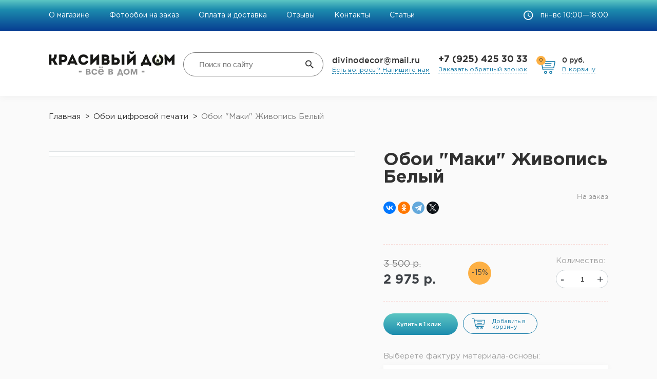

--- FILE ---
content_type: text/html; charset=UTF-8
request_url: https://krasiviy-dom.pro/position/oboi-maki-zhivopis-belyy
body_size: 12161
content:
<!DOCTYPE html>
<html lang="ru-RU">
<head>
    <meta charset="UTF-8">
    <meta name="viewport" content="width=device-width, initial-scale=1.0, maximum-scale=1.0, user-scalable=no">
    <meta name="yandex-verification" content="1010dd5a7992526e" />

    <meta name="it-rating" content="it-rat-ceb3d3c00ecd30fb8e54db2fb9b3fb15" /> 
    <meta name="cmsmagazine" content="da6fff97e939c441cdcfe050fc7f9559" />
    <meta name="google-site-verification" content="WDdwDrdD8ItARppYVqQXWH3sZXE7sUZAEYf4bOSA5TA" />

    <link rel="icon" href="/favicon.ico" type="image/x-icon">
    
    <meta name="csrf-param" content="_csrf">
<meta name="csrf-token" content="sb-bT3BzcO0Ly2FF7T6kKS7NrBzOvR1mi6h_Hm-wcH-DjKwaCjY3qDilKjenRNZzHPWBTYH0dAS8yTNLNcY0NA==">
    <title>Обои &quot;Маки&quot; Живопись Белый купить на стену в комнату | Интернет магазин «Красивый Дом»</title>
    <meta name="description" content="Обои &quot;Маки&quot; Живопись Белый интренет магазине «Красивый Дом». Недорого преобразить стены в комнате! Огромный каталог готовых фотообоев! Доставка по России и Москве с оплатой при получении.">
<meta name="og:type" content="website">
<meta name="og:title" content="Обои &quot;Маки&quot; Живопись Белый">
<meta name="og:url" content="https://krasiviy-dom.pro/position/oboi-maki-zhivopis-belyy">
<link href="https://krasiviy-dom.pro/position/oboi-maki-zhivopis-belyy" rel="canonical">
<link href="https://fonts.googleapis.com/css?family=PT+Sans" rel="stylesheet">
<link href="/production/jquery.fancybox.css" rel="stylesheet">
<link href="/js/plugins/no-ui-slider/nouislider.min.css" rel="stylesheet">
<link href="/production/main.css?v=4247" rel="stylesheet"></head>
<body>
    
    <div itemscope itemtype="https://schema.org/Organization">
        <meta itemprop="name" content="Интернет магазин КрасивыйДом">

        <div itemprop="address" itemscope itemtype="https://schema.org/PostalAddress">
            <meta itemprop="streetAddress" content="Обухово, Кудиновское шоссе, д. 6">
            <meta itemprop="addressLocality" content="Москва, Россия">
        </div>
        
        <meta itemprop="telephone" content="+7 (925) 425 30 33">
        <meta itemprop="email" content="divinodecor@mail.ru">
    </div>

    <div class="right-menu" id="rightMenu">
        <div id="closeMobileMenuBtn">
            <i class="zmdi-close zmdi"></i>
        </div>

        <span class="title-main-menu">Каталог</span>
                    <div class="section">
                                    <a href="/group/fotooboi-divino-decor" class="section-title">
                        Фотообои Divino Decor                    </a>
                                            </div>
                    <div class="section">
                                    <a href="/group/fotooboi-divino-decor-detskie" class="section-title">
                        Фотообои Divino Decor детские                    </a>
                                            </div>
                    <div class="section">
                                <div class="section-title openable zmdi-chevron-right zmdi">
                    Клеи и герметики                 </div>
                                                    <span class="sub-menu"><div class="close-section-btn">← Назад</div><a href="/group/klei">Перейти в основной раздел Клеи и герметики </a><div class="groups-holder"><div class="subcategories-holder"><span class="sub-item">
                        <a href="/group/oboynyy-kley">Обойный клей</a>
                    </span><span class="sub-item">
                        <a href="/group/polimernyy-kley">Полимерный клей</a>
                    </span><span class="sub-item">
                        <a href="/group/zhidkie-gvozdi">Жидкие гвозди</a>
                    </span></div></div></span>                            
                   <!-- <div class="section-categories">
                        <div class="close-section-btn">← Назад</div>
                        <a href="/group/klei" class="category-title-link">
                            Перейти в Клеи и герметики                         </a>
                        
                                                            <div class="category-title">
                                    <a href="/group/zhidkie-gvozdi" class="category-title-link">
                                        Жидкие гвозди                                    </a>
                                </div>
                                                        
                   
                        <div class="main-menu">
                            <span class="title-main-menu">Меню</span>
                                                            <a href="/page/o-magazine">О магазине  </a>
                                                            <a href="/page/create-your-design">Фотообои на заказ</a>
                                                            <a href="/page/paymentanddelivery">Оплата и доставка</a>
                                                            <a href="/addresses">Самовывоз</a>
                                                            <a href="/feedbacks">Отзывы</a>
                                                            <a href="/page/contacts">Контакты</a>
                                                            <a href="/articles">Статьи</a>
                                                    </div>
                    </div>-->
                            </div>
                <div class="main-menu">
            <span class="title-main-menu">Меню</span>
                                                <a href="/page/o-magazine">О магазине  </a>
                                                                <a href="/page/create-your-design">Фотообои на заказ</a>
                                                                <a href="/page/paymentanddelivery">Оплата и доставка</a>
                                                                <a href="/addresses">Самовывоз</a>
                                                                <a href="/feedbacks">Отзывы</a>
                                                                <a href="/page/contacts">Контакты</a>
                                                                <a href="/articles">Статьи</a>
                                    </div>

        <div class="main-menu__foter">
            <a href="tel:+7(925)4253033" class="phone">+7 (925) 425 30 33</a>
            <div class="link-dot" id="callbackMobileMenu">Заказать обратный звонок</div>

            <a class="mail-link" href="mailto:divinodecor@mail.ru">divinodecor@mail.ru</a>
            <div class="link-dot">Есть вопросы? Напишите нам</div>
        </div>
    </div>

    <div id="page">

    <header>
        <div class="desktop">
            <div class="top-line">
                <div class="content-width">
                  
                    <div class="static-pages">
                                                                                    <a href="/page/o-magazine">О магазине  </a>
                                                                                                                <a href="/page/create-your-design">Фотообои на заказ</a>
                                                                                                                <a href="/page/paymentanddelivery">Оплата и доставка</a>
                                                                                                                <a href="/addresses">Самовывоз</a>
                                                                                                                <a href="/feedbacks">Отзывы</a>
                                                                                                                <a href="/page/contacts">Контакты</a>
                                                                                                                <a href="/articles">Статьи</a>
                                                                        </div>

                    <div class="work-mode zmdi-time zmdi">пн–вс 10:00—18:00</div>
                </div>
            </div>
            <div class="search-line">
                <div class="content-width">
                    <div class="menu-btn zmdi-menu zmdi" id="rightMenuBtn"></div>
                    
                    <div class="logo">
                                                    <a href="/">
                                <img src="/images/logo.png" alt="Интернет магазин КрасивыйДом">
                            </a>
                                            </div>
                    <form action="/search" class="search-form ">
                        <input type="text" class="search-text" value="" name="text" placeholder="Поиск по сайту">
                        <div class="zmdi zmdi-search search-cont">
                            <input type="submit" class="search-submit" value="">
                        </div>
                    </form>
                                        <div class="email-block">
                        <div>
                            <a class="mail-link" href="mailto:divinodecor@mail.ru">divinodecor@mail.ru</a>
                        </div>
                        <div class="callback">
                            <a href="mailto:divinodecor@mail.ru" class="link-dot">Есть вопросы? Напишите нам</a> 
                        </div>
                    </div>
                    
                    <div class="info">
                        <a href="tel:+7(925)4253033" class="phone">+7 (925) 425 30 33</a>
                        <span class="link-dot" id="callbackBtn">Заказать обратный звонок</span>
                    </div>

                    <div id="mobileSearchToggle" class="mobile-search">
                        <div class="zmdi zmdi-search search-cont"></div>
                    </div>
                    <div class="mobile-search-form" id="mobileSearchForm">
                        <form action="/search">
                            <input type="text" value="" class="mobile-search-input" name="text" placeholder="Поиск по сайту">
                            <div class="zmdi zmdi-search mobile-search-submit">
                                <input type="submit" class="" value="">
                            </div>
                        </form>
                    </div>
                    
                    <a href="/basket/view" class="basket-btn">
                        <span id="basketProductCount">0</span>
                        <div class="more-cart">
                            <span class="price" ><span id="basketSumPrice">15 500</span>  руб.</span>
                            <span class="link-dot">В корзину</span>
                        </div>
                    </a>
                </div>
            </div>
         
        </div>
    </header>

    <div class="page-content">
        <div class="content-width">
            <ul class="breadcrumb" itemscope itemtype="http://schema.org/BreadcrumbList"><li itemprop="itemListElement" itemscope itemtype="http://schema.org/ListItem"><a href="/" itemprop="item"><span itemprop="name">Главная</span></a><meta itemprop="position" content="1"></li>
<li itemprop="itemListElement" itemscope itemtype="http://schema.org/ListItem"><a href="/group/oboi-tsifrovoy-pechati" itemprop="item"><span itemprop="name">Обои цифровой печати</span></a><meta itemprop="position" content="2"></li>
<li class="active" itemprop="itemListElement" itemscope itemtype="http://schema.org/ListItem"><span itemprop="item"><span itemprop="name">Обои &quot;Маки&quot; Живопись Белый</span></span><meta itemprop="position" content="3"></li>
</ul>        </div>
        <div class="black-ground" id="blackGround"></div>

        <div class="content-width" itemscope itemtype="https://schema.org/Product">
    <div itemprop="aggregateRating"
    itemscope itemtype="https://schema.org/AggregateRating">
        <meta itemprop="ratingValue" content="0">
        <meta itemprop="reviewCount" content="0">
    </div>

    <div class="product-view">
        <div class="image-block">
            <div class="image-holder">
                <div id="productPreviewsArrows"></div>
                <div class="img" id="productBigImg">
                                    </div>
            </div>

            <div class="previews" id="productPreviews">
                                            </div>
        </div>
    
        <div class="right-column-holder">
            <h1 class="h1-title" itemprop="name">Обои "Маки" Живопись Белый</h1>
            <div class="h1-title__category">
                                
                                    <div class="availabilaty not-available">На заказ</div>
                    <link itemprop="availability" href="http://schema.org/PreOrder">
                            </div>

            <script src="https://yastatic.net/share2/share.js"></script>
            <div class="ya-share2" style="margin-top: 30px;" data-curtain data-shape="round" data-services="vkontakte,facebook,odnoklassniki,telegram,twitter"></div>

            <div class="price-block">
                <div class="top-block">
                    <div class="price-line">
                        <div class="price" itemprop="offers" itemscope itemtype="https://schema.org/Offer">
                                                            <div class="price__old">
                                    3 500 р.
                                </div>
                                                        <span itemprop="priceCurrency" content="RUB" itemprop="price">
                                2 975 р.
                            </span>
                        </div>
                                                    <div class="discount">
                                -15%
                            </div>
                        
                        <div class="sizes">
                            <div class="size-selection">
                                                            </div>
                        </div>
                        <div class="count-product">
                            <span class="label">Количество:</span>
                            <div class="count-product__input">
                                <button id="basketCountMinus" type="button" class="count-product__min">-</button>
                                <input type="text" id="count" value="1">
                                <button id="basketCountPlus" type="button" class="count-product__plus">+</button>
                            </div>
                        </div>
                    </div>
                  
                   
                    
                    <form class="form card__buttons">
                        <!-- <input type="tel" class="phone-input phone required" name="phone" placeholder="+7 (___) ___-__-__">
                        <input type="hidden" name="name" value="имя"> -->

                     

                        <div 
                            class="fast-buy"
                            data-id="30930"
                            data-title="Обои Маки Живопись Белый"
                            data-price="2975"
                            data-image="/upload/no-image.png"
                        >Купить в 1 клик</div>

                        <a href="/basket/view"
                        class="buy-btn"
                        data-id="30930"
                        data-price="2975"
                        data-title="Обои Маки Живопись Белый"
                        data-image="/upload/no-image.png"
                        data-link="/position/oboi-maki-zhivopis-belyy"
                    >
                        Добавить в корзину
                    </a>
                    </form>
                </div>
                

                                    <div class="factures" id="factureSelection">
                        <div class="label">Выберете фактуру материала-основы:
                          
						</div>
						<div class="box-factures">
                            <div class="factures__items">
                                                                                                <div class="factures__item active">
                                        <div class="factures__item-image">
                                                                                            <a href="/upload/product-modification-variant/big/3b/6d/12.jpg" data-fancybox="gallery_text" class="factures__item-loop-btn"></a>
                                                <img src="/upload/product-modification-variant/small/3b/6d/12.jpg" alt="">
                                                                                    </div>
                                        <div class="factures__item-title">
                                            <div class="factures__item-checkbox"></div>
                                            Живопись                                                
                                                                                            <div class="modification-product" data-id="30930" data-price="2975"></div>
                                                                                    </div>
                                    </div>
                                                                                                
                                
                            </div>

                            <div class="more-factures">
                                                                                                            <a class="what-factures" target="_blank" href="/page/facturi-otlichiya">Чем отличаются фактуры?</a>
                                                                                                                                    </div>
                        </div>
                    </div>
                                                    <div class="factures" id="colorSelection">
                        <div class="label">Выберете тональность:</div>
                        <div class="factures__items">
                                                            <div class="factures__item active">
                                    <div class="factures__item-image">
                                                                                    <a href="/upload/product-modification-variant/big/fe/13/1.jpg" class="factures__item-loop-btn" data-fancybox="gallery_ton"></a>
                                            <img src="/upload/product-modification-variant/small/fe/13/1.jpg" alt="">
                                                                            </div>
                                    <div class="factures__item-title">
                                        <div class="factures__item-checkbox"></div>
                                        Белый                                            
                                                                                    <div class="modification-product" data-id="30930" data-price="2975"></div>
                                                                            </div>
                                </div>
                            
                          
                        </div>
                    </div>
                          
				
            </div>

            <div class="delivery-block-holder">
            	<!--<div class="availabilaty available">В наличии</div>-->
                <!--                     <div class="availabilaty not-available">На заказ</div>
                 -->

                <div class="delivery-block">
                                            <div class="delivery-city">Доставка в г. Москва</div>
                                                            
                                                                        <div class="text-delivery">Курьером: 1-2 дня бесплатно</div>
                                                                <div class="delivery-city">Доставка по России</div>
                    <div  class="text-delivery">Транспортными компаниями 4-7 дней</div>
                </div>
                <a href="https://krasiviy-dom.pro/page/paymentanddelivery#pickup" class="pickup-points-btn">Пункты самовывоза</a>
            </div>
        </div>

        <div class="clearfix"></div>
    </div>

    <div class="tabs-columns">
        <div class="tabs-holder">
            <div class="tabs" id="tabs">
                <div class="tabs-header">
                    <div class="tab-title active" data-tab="description">Описание</div>
                    <div class="tab-title" data-tab="characteristics">Характеристики</div>
                    <div class="tab-title" data-tab="feedback">Отзывы <span class="count">(0)</span></div>
                                        <div class="tab-title" data-tab="pickupPoints">Самовывоз</div>
                                            <div class="tab-title" data-tab="mounting">Монтаж</div>
                                                                                                      
                </div>
                <div class="tabs-body">
                    <div class="tab-content active" id="description" itemprop="description">
                        <h2 class="h2-title">Описание Обои "Маки" Живопись Белый</h2>
                                                    <p>Обои цифровой печати DIVINO Delux — новое решение в области ремонта и дизайна интерьеров. Печать наносится на полотно готовых обоев. При этом обои не требуют «стыковки» и обрезки. В отличие от фотопанно, рисунок обоев цифровой печати позволяет располагать полотна в любой последовательности, а так же чередовать и комбинировать полотна данных обоев с другими (фоновыми) обоями комнаты.<br/><br/>
Материал основы: виниловые обои горячего тиснения на флизелиновой основе с  определенной структурой и колористикой (флизелин импортного производства).<br/>
Оптимальная высота потолка*: 2,45 - 2,8 м.<br/><br/>
При оптимальной высоте потолка (2,45 м - 2,8 м) рулон делится на четыре полотна. В ассортименте присутствуют как основные виды обоев, так и дополнительные к ним виды, а также однотонные обои.</p>                                            </div>
                    <div class="tab-content" id="feedback">
                        <h2>Обои "Маки" Живопись Белый - Отзывы покупателей, пациентов, врачей</h2>

                        <div class="new-feedback" id="newFeedbackHolder">
                            <div class="rating">
                                <span class="title">Ваша оценка:</span>
                                <div id="rateYo"></div>
                            </div>
                            <div class="line">
                                <input id="newFeedbackName" placeholder="Ваше имя" class="required" type="tel">
                            </div>
                            <div class="line">
                                <textarea id="newFeedbackComment" class="required" placeholder="Ваш отзыв"></textarea>
                            </div>

                            <div class="submit-btn" id="newFeedbackSave" data-product="30930">
                                Оставить отзыв
                            </div>
                        </div>

                        <div class="success-feedback" id="newFeedbackSuccess">
                            <span class="title">Отзыв отправлен на модерацию. Благодарим за ваше внимание.</span>
                        </div>

                        <noindex>
                            <div class="feedbacks-holder">
                                                            </div>
                        </noindex>
                    </div>

                                            <div class="tab-content" id="mounting">
                                                            <h2 style="font-size: 18px;">Вам понадобятся:</h2><br>
                                <ul style="font-size: 15px; list-style-type: disc;" >
                                    <li>шпательная лопатка для очистки стен,</li>
                                    <li>канцелярский нож, ножницы и карандаш,</li>
                                    <li>отвес и уровень,</li>
                                    <li>клей для обоев на флизелиновой основе,</li>
                                    <li>ведро,</li>
                                    <li>кисть-макловица,</li>
                                    <li>тряпка либо резиновый прижимной валик.</li>
                                </ul><br>
                                <div class="b1">
                                    <div class="b1-container">
                                        <div class="holder">
                                        <h3 style="font-size: 18px;">ШАГ 1. Проверка полотен.</h3>
                                            <span class="text" style="font-size: 15px;">
                                            Перед наклеиванием проверьте целостность изображения и точность стыковки частей изображения. Для этого необходимо разложить все части фотообоев/фотопанно на ровной поверхности (на полу) в очерёдности.
                                            </span>
                                        </div><br>
                                        <div class="holder">
                                        <h3 style="font-size: 18px;">ШАГ 2. Проверка полотен.</h3>
                                            <span class="text" style="font-size: 15px;">
                                            Уберите мебель и другие объекты, мешающие работе. Перед наклеиванием тщательно подготовьте поверхность стены. Поверхность должна быть ровной, чистой, сухой и зашкуренной. Избавьтесь от любого старого покрытия стен (старые обои, штукатурка). Рекомендуется загрунтовать поверхность грунтовкой либо слабым...
                                            </span>
                                        </div><br>
                                        <div class="holder">
                                        <h3 style="font-size: 18px;">ШАГ 3. Разметка стены.</h3>
                                            <span class="text" style="font-size: 15px;">
                                            Отметьте на стене ровную, вертикальную линию с помощью отвеса и горизонтальную с помощью уровня.
                                            </span>
                                        </div><br>
                                    <div class="holder">
                                        <h3 style="font-size: 18px;">ШАГ 4. Клей.</h3>
                                            <span class="text" style="font-size: 15px;">
                                            Разведите клей в концентрации, необходимой для наклеивания тяжёлых обоев. Необходимо использовать клей для флизелиновых обоев. При разведении клея следуйте инструкции на упаковке обойного клея. Кистью-макловницей равномерно нанесите клей на стену.
                                            </span>
                                        </div><br>
                                    <div class="holder">
                                        <h3 style="font-size: 18px;">ШАГ 5. Наклеивание фотообоев.</h3>
                                            <span class="text" style="font-size: 15px;">
                                            Наклеивайте на стену в очерёдности указанной на этикетке. Приложите фрагмент к стене и аккуратно разгладьте, выровняв и отцентрировав полотно по разметке. Для разглаживания рекомендуется использовать прижимной резиновый валик для обоев. Остатки клея удалите влажной тканью, излишки полотна срежьте острым ножом по линейке. Не допускается использование металлических и пластиковых шпателей! Следующий фрагмент наклейте встык. Аккуратно разгладьте стыки полотен без сильного нажима и трения, чтобы не повредить края.
                                            </span>
                                        </div>
                                    </div>
                                </div>
                                                    </div>
                    
                    <div class="tab-content" id="characteristics">
                        <h2 class="h2-title">Обои "Маки" Живопись Белый - Характеристики  </h2>
                        <a href="#" id="calculateBtn2" class="calc-but">Рассчитать другие размеры</a>
                        <table>
                                                            <tr colspan="2"></tr>
                                                                    <tr>
                                        <td>
                                            Длина рулона                                        </td>
                                        <td>
                                            11,2 м                                                                                    </td>
                                    </tr>
                                                                    <tr>
                                        <td>
                                            Ширина рулона                                        </td>
                                        <td>
                                            1,06 м                                                                                    </td>
                                    </tr>
                                                                                    </table>
                    </div>
            
                                                                
                                        <div class="tab-content" id="pickupPoints"></div>
                </div>
            </div>
        </div>

        <div class="tabs-callback">
            <div class="callback-form">
	<div class="callback-form__text">
		<div class="callback-form__title">Оставьте заявку!</div>
		<div class="callback-form__desc">Мы свяжемся с Вами в ближайшее время</div>
	</div>
	<form class="callback-form__form">
		<input type="hidden" name="extra-information" value="">

		<div class="callback-form__input">
			<input type="text" name="name" placeholder="Ваше имя" value="">
		</div>
		<div class="callback-form__input">
			<input type="tel" name="phone" placeholder="Ваш телефон" value="">
		</div>
		
		<button type="button" class="callback-form__submit" id="callbackFormBtn">
			Отправить
		</button>
	</form>
</div>        </div>
    </div>

       <!-- <div class="extra-info-block">
            <div class="columns">
                <div class="left-column">
                    <div class="brand">
                                            </div>
                </div>
                <div class="right-column">
                    <div class="columns">
                        <div class="left-column">
                                                                                                            </div>
                        <div class="right-column compensation-column">
                            <a href="#" class="compensation">Компенсация от соц защиты по запросу</a>
                                                    </div>
                        <div class="clearfix"></div>
                    </div>
                </div>
                <div class="clearfix"></div>
            </div>
        </div>-->
</div>

<div class="related-products">
    <div class="content-width">

                <br><br><br><br>
        		
        
        <div class="product-items-slider" id="productItemsSlider">
            <div class="flex-title">                        
                <div class="title-line">Вас может заинтересовать</div>
            </div>
            
            <div class="slides">
                                    <div class="slide">
                        
<div class="listing-element">
    <div class="holder">
                                                        <div class="label sale">
                        <div class="text">
                            - 15 %
                        </div>
                    </div>
                                    
        <div class="img">
    		<div onclick="location.href='/position/oboi-maki-freska-belyy'">
    			<img src="/upload/no-image.png" alt="Обои Маки Фреска Белый" class="lazyload" data-original="/" data-lazy="/" data-src="/" itemprop="image">
    		</div>
        </div>

        <div class="title">
                        <a href="/position/oboi-maki-freska-belyy" itemprop="name">Обои "Маки" Фреска Белый</a>            
                    </div>

        <div class="props">
                    </div>

		<!--
                    <div class="delivery-price">Доставка: 250 р.</div>
        -->

       
        <!--             <div class="availabilaty not-available">На заказ</div>
         -->

        <div class="line-price">
            <div class="price">
                <div class="old-price">
                                            <span>
                            3 500 р.
                        </span>	
                        <!--<div class="availabilaty available">
                        15 %
                        </div>-->
                        
                                        
                
                    </div>
                        
                    
                    
            
                2 975 р.
            </div>
            <div class="availabilaty available">В наличии</div>
        </div>
		<div class="right-listing">
        <div class="fast-buy" data-id="30931" data-title="Обои Маки Фреска Белый" data-price="2975" data-image="/">Купить в 1 клик</div>
			<a href="/basket/view"
				class="buy-btn "
				data-id="30931"
				data-price="2975"
				data-title="Обои Маки Фреска Белый"
				data-image="/"
				data-link="/position/oboi-maki-freska-belyy"
			>
            Добавить <br>
			в корзину
							</a>
		</div>
        <div class="clearfix"></div>
    </div>
</div>                    </div>
                                    <div class="slide">
                        
<div class="listing-element">
    <div class="holder">
                                                        <div class="label sale">
                        <div class="text">
                            - 15 %
                        </div>
                    </div>
                                    
        <div class="img">
    		<div onclick="location.href='/position/oboi-maki-kamushki-belyy'">
    			<img src="/upload/no-image.png" alt="Обои Маки Камушки Белый" class="lazyload" data-original="/" data-lazy="/" data-src="/" itemprop="image">
    		</div>
        </div>

        <div class="title">
                        <a href="/position/oboi-maki-kamushki-belyy" itemprop="name">Обои "Маки" Камушки Белый</a>            
                    </div>

        <div class="props">
                    </div>

		<!--
                    <div class="delivery-price">Доставка: 250 р.</div>
        -->

       
        <!--             <div class="availabilaty not-available">На заказ</div>
         -->

        <div class="line-price">
            <div class="price">
                <div class="old-price">
                                            <span>
                            3 500 р.
                        </span>	
                        <!--<div class="availabilaty available">
                        15 %
                        </div>-->
                        
                                        
                
                    </div>
                        
                    
                    
            
                2 975 р.
            </div>
            <div class="availabilaty available">В наличии</div>
        </div>
		<div class="right-listing">
        <div class="fast-buy" data-id="30932" data-title="Обои Маки Камушки Белый" data-price="2975" data-image="/">Купить в 1 клик</div>
			<a href="/basket/view"
				class="buy-btn "
				data-id="30932"
				data-price="2975"
				data-title="Обои Маки Камушки Белый"
				data-image="/"
				data-link="/position/oboi-maki-kamushki-belyy"
			>
            Добавить <br>
			в корзину
							</a>
		</div>
        <div class="clearfix"></div>
    </div>
</div>                    </div>
                                    <div class="slide">
                        
<div class="listing-element">
    <div class="holder">
                                                        <div class="label sale">
                        <div class="text">
                            - 15 %
                        </div>
                    </div>
                                    
        <div class="img">
    		<div onclick="location.href='/position/oboi-maki-probka-belyy'">
    			<img src="/upload/no-image.png" alt="Обои Маки Пробка Белый" class="lazyload" data-original="/" data-lazy="/" data-src="/" itemprop="image">
    		</div>
        </div>

        <div class="title">
                        <a href="/position/oboi-maki-probka-belyy" itemprop="name">Обои "Маки" Пробка Белый</a>            
                    </div>

        <div class="props">
                    </div>

		<!--
                    <div class="delivery-price">Доставка: 250 р.</div>
        -->

       
        <!--             <div class="availabilaty not-available">На заказ</div>
         -->

        <div class="line-price">
            <div class="price">
                <div class="old-price">
                                            <span>
                            3 500 р.
                        </span>	
                        <!--<div class="availabilaty available">
                        15 %
                        </div>-->
                        
                                        
                
                    </div>
                        
                    
                    
            
                2 975 р.
            </div>
            <div class="availabilaty available">В наличии</div>
        </div>
		<div class="right-listing">
        <div class="fast-buy" data-id="30933" data-title="Обои Маки Пробка Белый" data-price="2975" data-image="/">Купить в 1 клик</div>
			<a href="/basket/view"
				class="buy-btn "
				data-id="30933"
				data-price="2975"
				data-title="Обои Маки Пробка Белый"
				data-image="/"
				data-link="/position/oboi-maki-probka-belyy"
			>
            Добавить <br>
			в корзину
							</a>
		</div>
        <div class="clearfix"></div>
    </div>
</div>                    </div>
                                    <div class="slide">
                        
<div class="listing-element">
    <div class="holder">
                                                        <div class="label sale">
                        <div class="text">
                            - 15 %
                        </div>
                    </div>
                                    
        <div class="img">
    		<div onclick="location.href='/position/oboi-maki-opilki-belyy'">
    			<img src="/upload/no-image.png" alt="Обои Маки Опилки Белый" class="lazyload" data-original="/" data-lazy="/" data-src="/" itemprop="image">
    		</div>
        </div>

        <div class="title">
                        <a href="/position/oboi-maki-opilki-belyy" itemprop="name">Обои "Маки" Опилки Белый</a>            
                    </div>

        <div class="props">
                    </div>

		<!--
                    <div class="delivery-price">Доставка: 250 р.</div>
        -->

       
        <!--             <div class="availabilaty not-available">На заказ</div>
         -->

        <div class="line-price">
            <div class="price">
                <div class="old-price">
                                            <span>
                            3 500 р.
                        </span>	
                        <!--<div class="availabilaty available">
                        15 %
                        </div>-->
                        
                                        
                
                    </div>
                        
                    
                    
            
                2 975 р.
            </div>
            <div class="availabilaty available">В наличии</div>
        </div>
		<div class="right-listing">
        <div class="fast-buy" data-id="30934" data-title="Обои Маки Опилки Белый" data-price="2975" data-image="/">Купить в 1 клик</div>
			<a href="/basket/view"
				class="buy-btn "
				data-id="30934"
				data-price="2975"
				data-title="Обои Маки Опилки Белый"
				data-image="/"
				data-link="/position/oboi-maki-opilki-belyy"
			>
            Добавить <br>
			в корзину
							</a>
		</div>
        <div class="clearfix"></div>
    </div>
</div>                    </div>
                                    <div class="slide">
                        
<div class="listing-element">
    <div class="holder">
                                                        <div class="label sale">
                        <div class="text">
                            - 15 %
                        </div>
                    </div>
                                    
        <div class="img">
    		<div onclick="location.href='/position/oboi-maki-pesok-belyy'">
    			<img src="/upload/no-image.png" alt="Обои Маки Песок Белый" class="lazyload" data-original="/" data-lazy="/" data-src="/" itemprop="image">
    		</div>
        </div>

        <div class="title">
                        <a href="/position/oboi-maki-pesok-belyy" itemprop="name">Обои "Маки" Песок Белый</a>            
                    </div>

        <div class="props">
                    </div>

		<!--
                    <div class="delivery-price">Доставка: 250 р.</div>
        -->

       
        <!--             <div class="availabilaty not-available">На заказ</div>
         -->

        <div class="line-price">
            <div class="price">
                <div class="old-price">
                                            <span>
                            3 500 р.
                        </span>	
                        <!--<div class="availabilaty available">
                        15 %
                        </div>-->
                        
                                        
                
                    </div>
                        
                    
                    
            
                2 975 р.
            </div>
            <div class="availabilaty available">В наличии</div>
        </div>
		<div class="right-listing">
        <div class="fast-buy" data-id="30935" data-title="Обои Маки Песок Белый" data-price="2975" data-image="/">Купить в 1 клик</div>
			<a href="/basket/view"
				class="buy-btn "
				data-id="30935"
				data-price="2975"
				data-title="Обои Маки Песок Белый"
				data-image="/"
				data-link="/position/oboi-maki-pesok-belyy"
			>
            Добавить <br>
			в корзину
							</a>
		</div>
        <div class="clearfix"></div>
    </div>
</div>                    </div>
                                            </div>

            <div id="productItemsSliderArrows" class="arrows-product"></div>
        </div>

        

    </div>
</div>


<div class="content-width">
</div>        
    </div>
	
	
    <div id="backToTopBtn"></div>

    <footer>
        <div class="content-width footer">
            <div class="columns">
                <div class="logo-column">
                    <div class="logo">
                        <a href="/">
                            <img src="/images/logo.png" alt="Интернет магазин КрасивыйДом">
                        </a>

                        <p class="oferta">
                            Информация на сайте носит справочный характер и не является публичной офертой, определяемой положениями ст. 437 ГК РФ
                        </p>

                        <a href="https://appfox.ru" target="_blank" style="color: #157ba8;text-decoration: none;">Продвижение сайтов - Appfox.ru</a>
                    </div>
                    
                </div>
                <div class="pages-column column-1">
                    <span class="title-column">Покупателю</span>
                                                                        <a href="/page/o-magazine">О нас</a>
                        
                                                                                                <a href="/page/create-your-design">Создай свой дизайн</a>
                        
                                                                                                <a href="/page/paymentanddelivery">Самовывоз</a>
                        
                                                                                                <a href="/page/paymentanddelivery">Оплата и доставка</a>
                        
                                                                                                <a href="/page/contacts">Контакты</a>
                        
                        </div><div class="pages-column column-2"><span class="title-column">Дополнительно</span>                                                                        <a href="/page/polzovatelskoe-soglashenie">Пользовательское соглашение</a>
                        
                                                                                                <a href="/page/politika-konfidencialnosti">Политика конфиденциальности</a>
                        
                                                                                                <a href="/page/facturi-otlichiya">Чем отличаются фактуры материала основы для фотообоев?</a>
                        
                                                            </div>
               

                <div class="email-block">
                    <div>
                        <a class="mail-link" href="mailto:divinodecor@mail.ru">divinodecor@mail.ru</a>
                    </div>
                    <div class="callback">
                       
                        <a href="mailto:divinodecor@mail.ru" class="link-dot">Есть вопросы? Напишите нам</a> 
                    </div>

                    <div class="work-mode">пн–вс 10:00—18:00</div>
                </div>
                    
                <div class="info">
                    <a href="tel:+7(925)4253033" class="phone">+7 (925) 425 30 33</a>
                    <span class="link-dot" id="callbackBtn2">Заказать обратный звонок</span>

                    
                    <div class="social-links">
                                                    <a href="https://www.instagram.com/krasiviy_dom.pro/" target="_blank">
                                <i class="zmdi-instagram zmdi"></i>
                            </a>
                                                                            <a href="https://www.facebook.com/KrasiviyDomPro/" target="_blank">
                                <i class="zmdi-facebook zmdi"></i>
                            </a>
                                                                    </div>
                </div>

                
            </div>   
        </div>
        <div class="bottom-text">
            <div class="content-width">
                <div class="copyright">
                        © 2007 - 2026 Магазин товаров для дома «Красивый дом»
                    </div>
                    <div>
                        <a href="">Пользовательское соглашение</a>
                        <a href="">Политика конфиденциальности</a>
                    </div>        
            </div>    
        </div>
    </footer>
</div>

    <noindex>
        <div class="modal-holder">
            <div class="box-modal" id="callbackModal">
                <div class="box-modal_close"></div>
                <div class="callback-modal">
                    <div class="title">Обратный звонок</div>
                    <form class="form">
                        <input type="text" class="required" name="name" placeholder="Ваше имя *">
                        <input type="tel" class="required" name="phone" placeholder="Ваш телефон *">
                        <textarea type="text" name="extra-information" placeholder="Ваш вопрос"></textarea>

                        <div class="custom-checkbox">
                            <input type="checkbox" id="personal1" checked>
                            <label for="personal1">
                                Нажимая кнопку «Отправить», я даю свое согласие на обработку моих персональных данных
                            </label>
                        </div>

                        <input type="button" id="callbackSubmit" class="submit" value="Заказать звонок">
                    </form>
                </div>
            </div>
			
			<div class="box-modal" id="calculateModal">
                <div class="box-modal_close"></div>
                <div class="callback-modal">
                    <div class="title">ИНДИВИДУАЛЬНЫЕ РАЗМЕРЫ</div>
                    <form class="form">
                        <input type="text" class="required" name="name" placeholder="Ваше имя *">
                        <input type="tel" class="required" name="phone" placeholder="Ваш телефон *">
						<input type="text" class="required" name="width" placeholder="Ширина *">
						<input type="text" class="required" name="height" placeholder="Высота *">
						<input type="hidden" name="extra-information">
                        <input type="button" id="calculateSubmit" class="submit" value="Рассчитать">
                    </form>
                </div>
            </div>

            <div class="box-modal" id="buyModal">
                <div class="box-modal_close"></div>
                <div class="callback-modal">
                    <div class="title">Моя корзина товаров:</div>
                    <div class="basket-info">
                        Товаров: <span id="buyModalProductCount">0</span>
                        На сумму: <span id="buyModalProductPrice">0</span> р.
                    </div>
                    <div class="clearfix"></div>

                    <div class="products"></div>

                    <div class="buttons">
                        <div class="continue arcticmodal-close">Продолжить покупки</div>

                        <a href="/basket/view" class="make-order">
                            Оформить заказ
                        </a>

                        <div class="clearfix"></div>
                    </div>
                </div>
            </div>

            <div class="box-modal" id="fastBuyModal">
                <div class="box-modal_close"></div>
                <div class="fast-buy-modal">
                    <div class="title">Купить в 1 клик</div>
                    <div class="products">
                                            </div>
                    <form class="form">
                        <input type="text" class="required" name="name" placeholder="Ваше имя *">
                        <input type="tel" class="required" name="phone" placeholder="Ваш телефон *">

                        <input type="button" class="submit" id="fastBuyBtn" value="Купить">

                        <div class="clearfix"></div>
                    </form>
                    <div class="custom-checkbox">
                            <input type="checkbox" id="personal2" checked>
                            <label for="personal2">
                                Нажимая кнопку «Отправить», я даю свое согласие на обработку моих персональных данных
                            </label>
                        </div>
                </div>
            </div>

            <div class="box-modal" id="orderFinishModal">
                <div class="box-modal_close"></div>
                <div class="order-finish-modal">
                    <div class="title">Спасибо!</div>

                    <div class="text">
                        <img src="/images/success-img.png" alt="Интернет магазин КрасивыйДом"><br>
                        Мы свяжемся с Вами в течение 10 минут!
                    </div>

                    <div class="clearfix"></div>
                </div>
            </div>

            <div class="box-modal" id="newFeedbackFinish">
                <div class="box-modal_close"></div>
                <div class="order-finish-modal">
                    <div class="title">Нам важно ваше мнение!</div>

                    <div class="text">
                        Ваш отзыв появится на сайте после проверки модератором.
                    </div>
                    <div class="clearfix"></div>
                </div>
            </div>
        </div>
      <!-- BEGIN JIVOSITE CODE {literal} --> 
<script type='text/javascript'> 
(function(){ var widget_id = 'JdIC9DW2zU';var d=document;var w=window;function l(){ 
var s = document.createElement('script'); s.type = 'text/javascript'; s.async = true; s.src = '//code.jivosite.com/script/widget/'+widget_id; var ss = document.getElementsByTagName('script')[0]; ss.parentNode.insertBefore(s, ss);}if(d.readyState=='complete'){l();}else{if(w.attachEvent){w.attachEvent('onload',l);}else{w.addEventListener('load',l,false);}}})();</script> 
<!-- {/literal} END JIVOSITE CODE -->
    </noindex>

    <div class="menu-overlay"></div>

                        <!-- Yandex.Metrika counter -->
<script type="text/javascript" >
   (function(m,e,t,r,i,k,a){m[i]=m[i]||function(){(m[i].a=m[i].a||[]).push(arguments)};
   m[i].l=1*new Date();k=e.createElement(t),a=e.getElementsByTagName(t)[0],k.async=1,k.src=r,a.parentNode.insertBefore(k,a)})
   (window, document, "script", "https://mc.yandex.ru/metrika/tag.js", "ym");

   ym(50650228, "init", {
        clickmap:true,
        trackLinks:true,
        accurateTrackBounce:true,
        webvisor:true,
        ecommerce:"dataLayer"
   });
</script>
<noscript><div><img src="https://mc.yandex.ru/watch/50650228" style="position:absolute; left:-9999px;" alt="" /></div></noscript>
<!-- /Yandex.Metrika counter -->                                
    <script src="/js/plugins/no-ui-slider/nouislider.min.js"></script>
<script src="/production/main.min.js?v=33"></script>
<script>var modificationsProducts = {"30930":2975};</script></body>
</html>


--- FILE ---
content_type: text/css
request_url: https://krasiviy-dom.pro/production/main.css?v=4247
body_size: 40611
content:
@font-face {
    font-family: 'Gotham';
    font-weight: 400;
    font-display: swap;
    src: url(../fonts/GothamProRegular.ttf) format('truetype')
}

@font-face {
    font-family: 'Gotham';
    font-weight: 700;
    font-display: swap;
    src: url(../fonts/GothamProBold.ttf) format('truetype')
}

@font-face {
    font-family: 'Gotham';
    font-weight: 500;
    font-display: swap;
    src: url(../fonts/GothamProMedium.ttf) format('truetype')
}

@font-face {
    font-family: 'Gotham';
    font-weight: 800;
    font-display: swap;
    src: url(../fonts/GothamProBlack.ttf) format('truetype')
}

@font-face {
    font-family: 'Gotham';
    font-weight: 300;
    font-display: swap;
    src: url(../fonts/GothamProLight.ttf) format('truetype')
}

blockquote,
body,
dd,
div,
dl,
dt,
fieldset,
form,
h1,
h2,
h3,
h4,
h5,
h6,
input,
li,
ol,
p,
pre,
td,
textarea,
th,
ul {
    padding: 0;
    margin: 0
}

abbr,
acronym,
fieldset,
img {
    border: 0
}

table {
    border-collapse: collapse;
    border-spacing: 0
}

ol,
ul {
    list-style: none
}

address,
caption,
cite,
code,
dfn,
em,
strong,
th,
var {
    font-weight: 400;
    font-style: normal
}

caption,
th {
    text-align: left
}

h1,
h2,
h3,
h4,
h5,
h6 {
    font-weight: 400;
    font-size: 100%
}

q:after,
q:before {
    content: ''
}

.clearfix:after,
.clearfix:before {
    display: table;
    content: " "
}

.clearfix:after {
    clear: both
}

/*!
 *  Material Design Iconic Font by Sergey Kupletsky (@zavoloklom) - http://zavoloklom.github.io/material-design-iconic-font/
 *  License - http://zavoloklom.github.io/material-design-iconic-font/license (Font: SIL OFL 1.1, CSS: MIT License)
 */
@-webkit-keyframes zmdi-spin {
    0% {
        -webkit-transform: rotate(0deg);
        transform: rotate(0deg)
    }

    to {
        -webkit-transform: rotate(359deg);
        transform: rotate(359deg)
    }
}

@keyframes zmdi-spin {
    0% {
        -webkit-transform: rotate(0deg);
        transform: rotate(0deg)
    }

    to {
        -webkit-transform: rotate(359deg);
        transform: rotate(359deg)
    }
}

@-webkit-keyframes zmdi-spin-reverse {
    0% {
        -webkit-transform: rotate(0deg);
        transform: rotate(0deg)
    }

    to {
        -webkit-transform: rotate(-359deg);
        transform: rotate(-359deg)
    }
}

@keyframes zmdi-spin-reverse {
    0% {
        -webkit-transform: rotate(0deg);
        transform: rotate(0deg)
    }

    to {
        -webkit-transform: rotate(-359deg);
        transform: rotate(-359deg)
    }
}

@font-face {
    font-family: 'Material-Design-Iconic-Font';
    src: url(/fonts/material-design-iconic-font/fonts/Material-Design-Iconic-Font.woff2?v=2.2.0) format('woff2'), url(/fonts/material-design-iconic-font/fonts/Material-Design-Iconic-Font.woff?v=2.2.0) format('woff'), url(/fonts/material-design-iconic-font/fonts/Material-Design-Iconic-Font.ttf?v=2.2.0) format('truetype');
    font-weight: 400;
    font-style: normal;
    font-display: swap
}

.zmdi:before {
    display: inline-block;
    font: 14px/1 'Material-Design-Iconic-Font';
    font-size: inherit;
    text-rendering: auto;
    -webkit-font-smoothing: antialiased;
    -moz-osx-font-smoothing: grayscale
}

.zmdi-hc-lg {
    font-size: 1.33333333em;
    line-height: .75em;
    vertical-align: -15%
}

.zmdi-hc-2x {
    font-size: 2em
}

.zmdi-hc-3x {
    font-size: 3em
}

.zmdi-hc-4x {
    font-size: 4em
}

.zmdi-hc-5x {
    font-size: 5em
}

.zmdi-hc-fw {
    width: 1.28571429em;
    text-align: center
}

.zmdi-hc-ul {
    padding-left: 0;
    margin-left: 2.14285714em;
    list-style-type: none
}

.zmdi-hc-ul>li {
    position: relative
}

.zmdi-hc-li {
    position: absolute;
    left: -2.14285714em;
    width: 2.14285714em;
    top: .14285714em;
    text-align: center
}

.zmdi-hc-li.zmdi-hc-lg {
    left: -1.85714286em
}

.zmdi-hc-border,
.zmdi-hc-border-circle {
    padding: .1em .25em;
    border: solid .1em #9e9e9e;
    border-radius: 2px
}

.zmdi-hc-border-circle {
    border-radius: 50%
}

.zmdi.pull-left {
    float: left;
    margin-right: .15em
}

.zmdi.pull-right {
    float: right;
    margin-left: .15em
}

.zmdi-hc-spin {
    -webkit-animation: zmdi-spin 1.5s infinite linear;
    animation: zmdi-spin 1.5s infinite linear
}

.zmdi-hc-spin-reverse {
    -webkit-animation: zmdi-spin-reverse 1.5s infinite linear;
    animation: zmdi-spin-reverse 1.5s infinite linear
}

.zmdi-hc-rotate-90 {
    -webkit-transform: rotate(90deg);
    transform: rotate(90deg)
}

.zmdi-hc-rotate-180 {
    -webkit-transform: rotate(180deg);
    transform: rotate(180deg)
}

.zmdi-hc-rotate-270 {
    -webkit-transform: rotate(270deg);
    transform: rotate(270deg)
}

.zmdi-hc-flip-horizontal {
    -webkit-transform: scale(-1, 1);
    transform: scale(-1, 1)
}

.zmdi-hc-flip-vertical {
    -webkit-transform: scale(1, -1);
    transform: scale(1, -1)
}

.zmdi-hc-stack {
    position: relative;
    display: inline-block;
    width: 2em;
    height: 2em;
    line-height: 2em;
    vertical-align: middle
}

.zmdi-hc-stack-1x,
.zmdi-hc-stack-2x {
    position: absolute;
    left: 0;
    width: 100%;
    text-align: center
}

.zmdi-hc-stack-1x {
    line-height: inherit
}

.zmdi-hc-stack-2x {
    font-size: 2em
}

.zmdi-hc-inverse {
    color: #fff
}

.zmdi-3d-rotation:before {
    content: '\f101'
}

.zmdi-airplane-off:before {
    content: '\f102'
}

.zmdi-airplane:before {
    content: '\f103'
}

.zmdi-album:before {
    content: '\f104'
}

.zmdi-archive:before {
    content: '\f105'
}

.zmdi-assignment-account:before {
    content: '\f106'
}

.zmdi-assignment-alert:before {
    content: '\f107'
}

.zmdi-assignment-check:before {
    content: '\f108'
}

.zmdi-assignment-o:before {
    content: '\f109'
}

.zmdi-assignment-return:before {
    content: '\f10a'
}

.zmdi-assignment-returned:before {
    content: '\f10b'
}

.zmdi-assignment:before {
    content: '\f10c'
}

.zmdi-attachment-alt:before {
    content: '\f10d'
}

.zmdi-attachment:before {
    content: '\f10e'
}

.zmdi-audio:before {
    content: '\f10f'
}

.zmdi-badge-check:before {
    content: '\f110'
}

.zmdi-balance-wallet:before {
    content: '\f111'
}

.zmdi-balance:before {
    content: '\f112'
}

.zmdi-battery-alert:before {
    content: '\f113'
}

.zmdi-battery-flash:before {
    content: '\f114'
}

.zmdi-battery-unknown:before {
    content: '\f115'
}

.zmdi-battery:before {
    content: '\f116'
}

.zmdi-bike:before {
    content: '\f117'
}

.zmdi-block-alt:before {
    content: '\f118'
}

.zmdi-block:before {
    content: '\f119'
}

.zmdi-boat:before {
    content: '\f11a'
}

.zmdi-book-image:before {
    content: '\f11b'
}

.zmdi-book:before {
    content: '\f11c'
}

.zmdi-bookmark-outline:before {
    content: '\f11d'
}

.zmdi-bookmark:before {
    content: '\f11e'
}

.zmdi-brush:before {
    content: '\f11f'
}

.zmdi-bug:before {
    content: '\f120'
}

.zmdi-bus:before {
    content: '\f121'
}

.zmdi-cake:before {
    content: '\f122'
}

.zmdi-car-taxi:before {
    content: '\f123'
}

.zmdi-car-wash:before {
    content: '\f124'
}

.zmdi-car:before {
    content: '\f125'
}

.zmdi-card-giftcard:before {
    content: '\f126'
}

.zmdi-card-membership:before {
    content: '\f127'
}

.zmdi-card-travel:before {
    content: '\f128'
}

.zmdi-card:before {
    content: '\f129'
}

.zmdi-case-check:before {
    content: '\f12a'
}

.zmdi-case-download:before {
    content: '\f12b'
}

.zmdi-case-play:before {
    content: '\f12c'
}

.zmdi-case:before {
    content: '\f12d'
}

.zmdi-cast-connected:before {
    content: '\f12e'
}

.zmdi-cast:before {
    content: '\f12f'
}

.zmdi-chart-donut:before {
    content: '\f130'
}

.zmdi-chart:before {
    content: '\f131'
}

.zmdi-city-alt:before {
    content: '\f132'
}

.zmdi-city:before {
    content: '\f133'
}

.zmdi-close-circle-o:before {
    content: '\f134'
}

.zmdi-close-circle:before {
    content: '\f135'
}

.zmdi-close:before {
    content: '\f136'
}

.zmdi-cocktail:before {
    content: '\f137'
}

.zmdi-code-setting:before {
    content: '\f138'
}

.zmdi-code-smartphone:before {
    content: '\f139'
}

.zmdi-code:before {
    content: '\f13a'
}

.zmdi-coffee:before {
    content: '\f13b'
}

.zmdi-collection-bookmark:before {
    content: '\f13c'
}

.zmdi-collection-case-play:before {
    content: '\f13d'
}

.zmdi-collection-folder-image:before {
    content: '\f13e'
}

.zmdi-collection-image-o:before {
    content: '\f13f'
}

.zmdi-collection-image:before {
    content: '\f140'
}

.zmdi-collection-item-1:before {
    content: '\f141'
}

.zmdi-collection-item-2:before {
    content: '\f142'
}

.zmdi-collection-item-3:before {
    content: '\f143'
}

.zmdi-collection-item-4:before {
    content: '\f144'
}

.zmdi-collection-item-5:before {
    content: '\f145'
}

.zmdi-collection-item-6:before {
    content: '\f146'
}

.zmdi-collection-item-7:before {
    content: '\f147'
}

.zmdi-collection-item-8:before {
    content: '\f148'
}

.zmdi-collection-item-9-plus:before {
    content: '\f149'
}

.zmdi-collection-item-9:before {
    content: '\f14a'
}

.zmdi-collection-item:before {
    content: '\f14b'
}

.zmdi-collection-music:before {
    content: '\f14c'
}

.zmdi-collection-pdf:before {
    content: '\f14d'
}

.zmdi-collection-plus:before {
    content: '\f14e'
}

.zmdi-collection-speaker:before {
    content: '\f14f'
}

.zmdi-collection-text:before {
    content: '\f150'
}

.zmdi-collection-video:before {
    content: '\f151'
}

.zmdi-compass:before {
    content: '\f152'
}

.zmdi-cutlery:before {
    content: '\f153'
}

.zmdi-delete:before {
    content: '\f154'
}

.zmdi-dialpad:before {
    content: '\f155'
}

.zmdi-dns:before {
    content: '\f156'
}

.zmdi-drink:before {
    content: '\f157'
}

.zmdi-edit:before {
    content: '\f158'
}

.zmdi-email-open:before {
    content: '\f159'
}

.zmdi-email:before {
    content: '\f15a'
}

.zmdi-eye-off:before {
    content: '\f15b'
}

.zmdi-eye:before {
    content: '\f15c'
}

.zmdi-eyedropper:before {
    content: '\f15d'
}

.zmdi-favorite-outline:before {
    content: '\f15e'
}

.zmdi-favorite:before {
    content: '\f15f'
}

.zmdi-filter-list:before {
    content: '\f160'
}

.zmdi-fire:before {
    content: '\f161'
}

.zmdi-flag:before {
    content: '\f162'
}

.zmdi-flare:before {
    content: '\f163'
}

.zmdi-flash-auto:before {
    content: '\f164'
}

.zmdi-flash-off:before {
    content: '\f165'
}

.zmdi-flash:before {
    content: '\f166'
}

.zmdi-flip:before {
    content: '\f167'
}

.zmdi-flower-alt:before {
    content: '\f168'
}

.zmdi-flower:before {
    content: '\f169'
}

.zmdi-font:before {
    content: '\f16a'
}

.zmdi-fullscreen-alt:before {
    content: '\f16b'
}

.zmdi-fullscreen-exit:before {
    content: '\f16c'
}

.zmdi-fullscreen:before {
    content: '\f16d'
}

.zmdi-functions:before {
    content: '\f16e'
}

.zmdi-gas-station:before {
    content: '\f16f'
}

.zmdi-gesture:before {
    content: '\f170'
}

.zmdi-globe-alt:before {
    content: '\f171'
}

.zmdi-globe-lock:before {
    content: '\f172'
}

.zmdi-globe:before {
    content: '\f173'
}

.zmdi-graduation-cap:before {
    content: '\f174'
}

.zmdi-home:before {
    content: '\f175'
}

.zmdi-hospital-alt:before {
    content: '\f176'
}

.zmdi-hospital:before {
    content: '\f177'
}

.zmdi-hotel:before {
    content: '\f178'
}

.zmdi-hourglass-alt:before {
    content: '\f179'
}

.zmdi-hourglass-outline:before {
    content: '\f17a'
}

.zmdi-hourglass:before {
    content: '\f17b'
}

.zmdi-http:before {
    content: '\f17c'
}

.zmdi-image-alt:before {
    content: '\f17d'
}

.zmdi-image-o:before {
    content: '\f17e'
}

.zmdi-image:before {
    content: '\f17f'
}

.zmdi-inbox:before {
    content: '\f180'
}

.zmdi-invert-colors-off:before {
    content: '\f181'
}

.zmdi-invert-colors:before {
    content: '\f182'
}

.zmdi-key:before {
    content: '\f183'
}

.zmdi-label-alt-outline:before {
    content: '\f184'
}

.zmdi-label-alt:before {
    content: '\f185'
}

.zmdi-label-heart:before {
    content: '\f186'
}

.zmdi-label:before {
    content: '\f187'
}

.zmdi-labels:before {
    content: '\f188'
}

.zmdi-lamp:before {
    content: '\f189'
}

.zmdi-landscape:before {
    content: '\f18a'
}

.zmdi-layers-off:before {
    content: '\f18b'
}

.zmdi-layers:before {
    content: '\f18c'
}

.zmdi-library:before {
    content: '\f18d'
}

.zmdi-link:before {
    content: '\f18e'
}

.zmdi-lock-open:before {
    content: '\f18f'
}

.zmdi-lock-outline:before {
    content: '\f190'
}

.zmdi-lock:before {
    content: '\f191'
}

.zmdi-mail-reply-all:before {
    content: '\f192'
}

.zmdi-mail-reply:before {
    content: '\f193'
}

.zmdi-mail-send:before {
    content: '\f194'
}

.zmdi-mall:before {
    content: '\f195'
}

.zmdi-map:before {
    content: '\f196'
}

.zmdi-menu:before {
    content: '\f197'
}

.zmdi-money-box:before {
    content: '\f198'
}

.zmdi-money-off:before {
    content: '\f199'
}

.zmdi-money:before {
    content: '\f19a'
}

.zmdi-more-vert:before {
    content: '\f19b'
}

.zmdi-more:before {
    content: '\f19c'
}

.zmdi-movie-alt:before {
    content: '\f19d'
}

.zmdi-movie:before {
    content: '\f19e'
}

.zmdi-nature-people:before {
    content: '\f19f'
}

.zmdi-nature:before {
    content: '\f1a0'
}

.zmdi-navigation:before {
    content: '\f1a1'
}

.zmdi-open-in-browser:before {
    content: '\f1a2'
}

.zmdi-open-in-new:before {
    content: '\f1a3'
}

.zmdi-palette:before {
    content: '\f1a4'
}

.zmdi-parking:before {
    content: '\f1a5'
}

.zmdi-pin-account:before {
    content: '\f1a6'
}

.zmdi-pin-assistant:before {
    content: '\f1a7'
}

.zmdi-pin-drop:before {
    content: '\f1a8'
}

.zmdi-pin-help:before {
    content: '\f1a9'
}

.zmdi-pin-off:before {
    content: '\f1aa'
}

.zmdi-pin:before {
    content: '\f1ab'
}

.zmdi-pizza:before {
    content: '\f1ac'
}

.zmdi-plaster:before {
    content: '\f1ad'
}

.zmdi-power-setting:before {
    content: '\f1ae'
}

.zmdi-power:before {
    content: '\f1af'
}

.zmdi-print:before {
    content: '\f1b0'
}

.zmdi-puzzle-piece:before {
    content: '\f1b1'
}

.zmdi-quote:before {
    content: '\f1b2'
}

.zmdi-railway:before {
    content: '\f1b3'
}

.zmdi-receipt:before {
    content: '\f1b4'
}

.zmdi-refresh-alt:before {
    content: '\f1b5'
}

.zmdi-refresh-sync-alert:before {
    content: '\f1b6'
}

.zmdi-refresh-sync-off:before {
    content: '\f1b7'
}

.zmdi-refresh-sync:before {
    content: '\f1b8'
}

.zmdi-refresh:before {
    content: '\f1b9'
}

.zmdi-roller:before {
    content: '\f1ba'
}

.zmdi-ruler:before {
    content: '\f1bb'
}

.zmdi-scissors:before {
    content: '\f1bc'
}

.zmdi-screen-rotation-lock:before {
    content: '\f1bd'
}

.zmdi-screen-rotation:before {
    content: '\f1be'
}

.zmdi-search-for:before {
    content: '\f1bf'
}

.zmdi-search-in-file:before {
    content: '\f1c0'
}

.zmdi-search-in-page:before {
    content: '\f1c1'
}

.zmdi-search-replace:before {
    content: '\f1c2'
}

.zmdi-search:before {
    content: '\f1c3'
}

.zmdi-seat:before {
    content: '\f1c4'
}

.zmdi-settings-square:before {
    content: '\f1c5'
}

.zmdi-settings:before {
    content: '\f1c6'
}

.zmdi-shield-check:before {
    content: '\f1c7'
}

.zmdi-shield-security:before {
    content: '\f1c8'
}

.zmdi-shopping-basket:before {
    content: '\f1c9'
}

.zmdi-shopping-cart-plus:before {
    content: '\f1ca'
}

.zmdi-shopping-cart:before {
    content: '\f1cb'
}

.zmdi-sign-in:before {
    content: '\f1cc'
}

.zmdi-sort-amount-asc:before {
    content: '\f1cd'
}

.zmdi-sort-amount-desc:before {
    content: '\f1ce'
}

.zmdi-sort-asc:before {
    content: '\f1cf'
}

.zmdi-sort-desc:before {
    content: '\f1d0'
}

.zmdi-spellcheck:before {
    content: '\f1d1'
}

.zmdi-storage:before {
    content: '\f1d2'
}

.zmdi-store-24:before {
    content: '\f1d3'
}

.zmdi-store:before {
    content: '\f1d4'
}

.zmdi-subway:before {
    content: '\f1d5'
}

.zmdi-sun:before {
    content: '\f1d6'
}

.zmdi-tab-unselected:before {
    content: '\f1d7'
}

.zmdi-tab:before {
    content: '\f1d8'
}

.zmdi-tag-close:before {
    content: '\f1d9'
}

.zmdi-tag-more:before {
    content: '\f1da'
}

.zmdi-tag:before {
    content: '\f1db'
}

.zmdi-thumb-down:before {
    content: '\f1dc'
}

.zmdi-thumb-up-down:before {
    content: '\f1dd'
}

.zmdi-thumb-up:before {
    content: '\f1de'
}

.zmdi-ticket-star:before {
    content: '\f1df'
}

.zmdi-toll:before {
    content: '\f1e0'
}

.zmdi-toys:before {
    content: '\f1e1'
}

.zmdi-traffic:before {
    content: '\f1e2'
}

.zmdi-translate:before {
    content: '\f1e3'
}

.zmdi-triangle-down:before {
    content: '\f1e4'
}

.zmdi-triangle-up:before {
    content: '\f1e5'
}

.zmdi-truck:before {
    content: '\f1e6'
}

.zmdi-turning-sign:before {
    content: '\f1e7'
}

.zmdi-wallpaper:before {
    content: '\f1e8'
}

.zmdi-washing-machine:before {
    content: '\f1e9'
}

.zmdi-window-maximize:before {
    content: '\f1ea'
}

.zmdi-window-minimize:before {
    content: '\f1eb'
}

.zmdi-window-restore:before {
    content: '\f1ec'
}

.zmdi-wrench:before {
    content: '\f1ed'
}

.zmdi-zoom-in:before {
    content: '\f1ee'
}

.zmdi-zoom-out:before {
    content: '\f1ef'
}

.zmdi-alert-circle-o:before {
    content: '\f1f0'
}

.zmdi-alert-circle:before {
    content: '\f1f1'
}

.zmdi-alert-octagon:before {
    content: '\f1f2'
}

.zmdi-alert-polygon:before {
    content: '\f1f3'
}

.zmdi-alert-triangle:before {
    content: '\f1f4'
}

.zmdi-help-outline:before {
    content: '\f1f5'
}

.zmdi-help:before {
    content: '\f1f6'
}

.zmdi-info-outline:before {
    content: '\f1f7'
}

.zmdi-info:before {
    content: '\f1f8'
}

.zmdi-notifications-active:before {
    content: '\f1f9'
}

.zmdi-notifications-add:before {
    content: '\f1fa'
}

.zmdi-notifications-none:before {
    content: '\f1fb'
}

.zmdi-notifications-off:before {
    content: '\f1fc'
}

.zmdi-notifications-paused:before {
    content: '\f1fd'
}

.zmdi-notifications:before {
    content: '\f1fe'
}

.zmdi-account-add:before {
    content: '\f1ff'
}

.zmdi-account-box-mail:before {
    content: '\f200'
}

.zmdi-account-box-o:before {
    content: '\f201'
}

.zmdi-account-box-phone:before {
    content: '\f202'
}

.zmdi-account-box:before {
    content: '\f203'
}

.zmdi-account-calendar:before {
    content: '\f204'
}

.zmdi-account-circle:before {
    content: '\f205'
}

.zmdi-account-o:before {
    content: '\f206'
}

.zmdi-account:before {
    content: '\f207'
}

.zmdi-accounts-add:before {
    content: '\f208'
}

.zmdi-accounts-alt:before {
    content: '\f209'
}

.zmdi-accounts-list-alt:before {
    content: '\f20a'
}

.zmdi-accounts-list:before {
    content: '\f20b'
}

.zmdi-accounts-outline:before {
    content: '\f20c'
}

.zmdi-accounts:before {
    content: '\f20d'
}

.zmdi-face:before {
    content: '\f20e'
}

.zmdi-female:before {
    content: '\f20f'
}

.zmdi-male-alt:before {
    content: '\f210'
}

.zmdi-male-female:before {
    content: '\f211'
}

.zmdi-male:before {
    content: '\f212'
}

.zmdi-mood-bad:before {
    content: '\f213'
}

.zmdi-mood:before {
    content: '\f214'
}

.zmdi-run:before {
    content: '\f215'
}

.zmdi-walk:before {
    content: '\f216'
}

.zmdi-cloud-box:before {
    content: '\f217'
}

.zmdi-cloud-circle:before {
    content: '\f218'
}

.zmdi-cloud-done:before {
    content: '\f219'
}

.zmdi-cloud-download:before {
    content: '\f21a'
}

.zmdi-cloud-off:before {
    content: '\f21b'
}

.zmdi-cloud-outline-alt:before {
    content: '\f21c'
}

.zmdi-cloud-outline:before {
    content: '\f21d'
}

.zmdi-cloud-upload:before {
    content: '\f21e'
}

.zmdi-cloud:before {
    content: '\f21f'
}

.zmdi-download:before {
    content: '\f220'
}

.zmdi-file-plus:before {
    content: '\f221'
}

.zmdi-file-text:before {
    content: '\f222'
}

.zmdi-file:before {
    content: '\f223'
}

.zmdi-folder-outline:before {
    content: '\f224'
}

.zmdi-folder-person:before {
    content: '\f225'
}

.zmdi-folder-star-alt:before {
    content: '\f226'
}

.zmdi-folder-star:before {
    content: '\f227'
}

.zmdi-folder:before {
    content: '\f228'
}

.zmdi-gif:before {
    content: '\f229'
}

.zmdi-upload:before {
    content: '\f22a'
}

.zmdi-border-all:before {
    content: '\f22b'
}

.zmdi-border-bottom:before {
    content: '\f22c'
}

.zmdi-border-clear:before {
    content: '\f22d'
}

.zmdi-border-color:before {
    content: '\f22e'
}

.zmdi-border-horizontal:before {
    content: '\f22f'
}

.zmdi-border-inner:before {
    content: '\f230'
}

.zmdi-border-left:before {
    content: '\f231'
}

.zmdi-border-outer:before {
    content: '\f232'
}

.zmdi-border-right:before {
    content: '\f233'
}

.zmdi-border-style:before {
    content: '\f234'
}

.zmdi-border-top:before {
    content: '\f235'
}

.zmdi-border-vertical:before {
    content: '\f236'
}

.zmdi-copy:before {
    content: '\f237'
}

.zmdi-crop:before {
    content: '\f238'
}

.zmdi-format-align-center:before {
    content: '\f239'
}

.zmdi-format-align-justify:before {
    content: '\f23a'
}

.zmdi-format-align-left:before {
    content: '\f23b'
}

.zmdi-format-align-right:before {
    content: '\f23c'
}

.zmdi-format-bold:before {
    content: '\f23d'
}

.zmdi-format-clear-all:before {
    content: '\f23e'
}

.zmdi-format-clear:before {
    content: '\f23f'
}

.zmdi-format-color-fill:before {
    content: '\f240'
}

.zmdi-format-color-reset:before {
    content: '\f241'
}

.zmdi-format-color-text:before {
    content: '\f242'
}

.zmdi-format-indent-decrease:before {
    content: '\f243'
}

.zmdi-format-indent-increase:before {
    content: '\f244'
}

.zmdi-format-italic:before {
    content: '\f245'
}

.zmdi-format-line-spacing:before {
    content: '\f246'
}

.zmdi-format-list-bulleted:before {
    content: '\f247'
}

.zmdi-format-list-numbered:before {
    content: '\f248'
}

.zmdi-format-ltr:before {
    content: '\f249'
}

.zmdi-format-rtl:before {
    content: '\f24a'
}

.zmdi-format-size:before {
    content: '\f24b'
}

.zmdi-format-strikethrough-s:before {
    content: '\f24c'
}

.zmdi-format-strikethrough:before {
    content: '\f24d'
}

.zmdi-format-subject:before {
    content: '\f24e'
}

.zmdi-format-underlined:before {
    content: '\f24f'
}

.zmdi-format-valign-bottom:before {
    content: '\f250'
}

.zmdi-format-valign-center:before {
    content: '\f251'
}

.zmdi-format-valign-top:before {
    content: '\f252'
}

.zmdi-redo:before {
    content: '\f253'
}

.zmdi-select-all:before {
    content: '\f254'
}

.zmdi-space-bar:before {
    content: '\f255'
}

.zmdi-text-format:before {
    content: '\f256'
}

.zmdi-transform:before {
    content: '\f257'
}

.zmdi-undo:before {
    content: '\f258'
}

.zmdi-wrap-text:before {
    content: '\f259'
}

.zmdi-comment-alert:before {
    content: '\f25a'
}

.zmdi-comment-alt-text:before {
    content: '\f25b'
}

.zmdi-comment-alt:before {
    content: '\f25c'
}

.zmdi-comment-edit:before {
    content: '\f25d'
}

.zmdi-comment-image:before {
    content: '\f25e'
}

.zmdi-comment-list:before {
    content: '\f25f'
}

.zmdi-comment-more:before {
    content: '\f260'
}

.zmdi-comment-outline:before {
    content: '\f261'
}

.zmdi-comment-text-alt:before {
    content: '\f262'
}

.zmdi-comment-text:before {
    content: '\f263'
}

.zmdi-comment-video:before {
    content: '\f264'
}

.zmdi-comment:before {
    content: '\f265'
}

.zmdi-comments:before {
    content: '\f266'
}

.zmdi-check-all:before {
    content: '\f267'
}

.zmdi-check-circle-u:before {
    content: '\f268'
}

.zmdi-check-circle:before {
    content: '\f269'
}

.zmdi-check-square:before {
    content: '\f26a'
}

.zmdi-check:before {
    content: '\f26b'
}

.zmdi-circle-o:before {
    content: '\f26c'
}

.zmdi-circle:before {
    content: '\f26d'
}

.zmdi-dot-circle-alt:before {
    content: '\f26e'
}

.zmdi-dot-circle:before {
    content: '\f26f'
}

.zmdi-minus-circle-outline:before {
    content: '\f270'
}

.zmdi-minus-circle:before {
    content: '\f271'
}

.zmdi-minus-square:before {
    content: '\f272'
}

.zmdi-minus:before {
    content: '\f273'
}

.zmdi-plus-circle-o-duplicate:before {
    content: '\f274'
}

.zmdi-plus-circle-o:before {
    content: '\f275'
}

.zmdi-plus-circle:before {
    content: '\f276'
}

.zmdi-plus-square:before {
    content: '\f277'
}

.zmdi-plus:before {
    content: '\f278'
}

.zmdi-square-o:before {
    content: '\f279'
}

.zmdi-star-circle:before {
    content: '\f27a'
}

.zmdi-star-half:before {
    content: '\f27b'
}

.zmdi-star-outline:before {
    content: '\f27c'
}

.zmdi-star:before {
    content: '\f27d'
}

.zmdi-bluetooth-connected:before {
    content: '\f27e'
}

.zmdi-bluetooth-off:before {
    content: '\f27f'
}

.zmdi-bluetooth-search:before {
    content: '\f280'
}

.zmdi-bluetooth-setting:before {
    content: '\f281'
}

.zmdi-bluetooth:before {
    content: '\f282'
}

.zmdi-camera-add:before {
    content: '\f283'
}

.zmdi-camera-alt:before {
    content: '\f284'
}

.zmdi-camera-bw:before {
    content: '\f285'
}

.zmdi-camera-front:before {
    content: '\f286'
}

.zmdi-camera-mic:before {
    content: '\f287'
}

.zmdi-camera-party-mode:before {
    content: '\f288'
}

.zmdi-camera-rear:before {
    content: '\f289'
}

.zmdi-camera-roll:before {
    content: '\f28a'
}

.zmdi-camera-switch:before {
    content: '\f28b'
}

.zmdi-camera:before {
    content: '\f28c'
}

.zmdi-card-alert:before {
    content: '\f28d'
}

.zmdi-card-off:before {
    content: '\f28e'
}

.zmdi-card-sd:before {
    content: '\f28f'
}

.zmdi-card-sim:before {
    content: '\f290'
}

.zmdi-desktop-mac:before {
    content: '\f291'
}

.zmdi-desktop-windows:before {
    content: '\f292'
}

.zmdi-device-hub:before {
    content: '\f293'
}

.zmdi-devices-off:before {
    content: '\f294'
}

.zmdi-devices:before {
    content: '\f295'
}

.zmdi-dock:before {
    content: '\f296'
}

.zmdi-floppy:before {
    content: '\f297'
}

.zmdi-gamepad:before {
    content: '\f298'
}

.zmdi-gps-dot:before {
    content: '\f299'
}

.zmdi-gps-off:before {
    content: '\f29a'
}

.zmdi-gps:before {
    content: '\f29b'
}

.zmdi-headset-mic:before {
    content: '\f29c'
}

.zmdi-headset:before {
    content: '\f29d'
}

.zmdi-input-antenna:before {
    content: '\f29e'
}

.zmdi-input-composite:before {
    content: '\f29f'
}

.zmdi-input-hdmi:before {
    content: '\f2a0'
}

.zmdi-input-power:before {
    content: '\f2a1'
}

.zmdi-input-svideo:before {
    content: '\f2a2'
}

.zmdi-keyboard-hide:before {
    content: '\f2a3'
}

.zmdi-keyboard:before {
    content: '\f2a4'
}

.zmdi-laptop-chromebook:before {
    content: '\f2a5'
}

.zmdi-laptop-mac:before {
    content: '\f2a6'
}

.zmdi-laptop:before {
    content: '\f2a7'
}

.zmdi-mic-off:before {
    content: '\f2a8'
}

.zmdi-mic-outline:before {
    content: '\f2a9'
}

.zmdi-mic-setting:before {
    content: '\f2aa'
}

.zmdi-mic:before {
    content: '\f2ab'
}

.zmdi-mouse:before {
    content: '\f2ac'
}

.zmdi-network-alert:before {
    content: '\f2ad'
}

.zmdi-network-locked:before {
    content: '\f2ae'
}

.zmdi-network-off:before {
    content: '\f2af'
}

.zmdi-network-outline:before {
    content: '\f2b0'
}

.zmdi-network-setting:before {
    content: '\f2b1'
}

.zmdi-network:before {
    content: '\f2b2'
}

.zmdi-phone-bluetooth:before {
    content: '\f2b3'
}

.zmdi-phone-end:before {
    content: '\f2b4'
}

.zmdi-phone-forwarded:before {
    content: '\f2b5'
}

.zmdi-phone-in-talk:before {
    content: '\f2b6'
}

.zmdi-phone-locked:before {
    content: '\f2b7'
}

.zmdi-phone-missed:before {
    content: '\f2b8'
}

.zmdi-phone-msg:before {
    content: '\f2b9'
}

.zmdi-phone-paused:before {
    content: '\f2ba'
}

.zmdi-phone-ring:before {
    content: '\f2bb'
}

.zmdi-phone-setting:before {
    content: '\f2bc'
}

.zmdi-phone-sip:before {
    content: '\f2bd'
}

.zmdi-phone:before {
    content: '\f2be'
}

.zmdi-portable-wifi-changes:before {
    content: '\f2bf'
}

.zmdi-portable-wifi-off:before {
    content: '\f2c0'
}

.zmdi-portable-wifi:before {
    content: '\f2c1'
}

.zmdi-radio:before {
    content: '\f2c2'
}

.zmdi-reader:before {
    content: '\f2c3'
}

.zmdi-remote-control-alt:before {
    content: '\f2c4'
}

.zmdi-remote-control:before {
    content: '\f2c5'
}

.zmdi-router:before {
    content: '\f2c6'
}

.zmdi-scanner:before {
    content: '\f2c7'
}

.zmdi-smartphone-android:before {
    content: '\f2c8'
}

.zmdi-smartphone-download:before {
    content: '\f2c9'
}

.zmdi-smartphone-erase:before {
    content: '\f2ca'
}

.zmdi-smartphone-info:before {
    content: '\f2cb'
}

.zmdi-smartphone-iphone:before {
    content: '\f2cc'
}

.zmdi-smartphone-landscape-lock:before {
    content: '\f2cd'
}

.zmdi-smartphone-landscape:before {
    content: '\f2ce'
}

.zmdi-smartphone-lock:before {
    content: '\f2cf'
}

.zmdi-smartphone-portrait-lock:before {
    content: '\f2d0'
}

.zmdi-smartphone-ring:before {
    content: '\f2d1'
}

.zmdi-smartphone-setting:before {
    content: '\f2d2'
}

.zmdi-smartphone-setup:before {
    content: '\f2d3'
}

.zmdi-smartphone:before {
    content: '\f2d4'
}

.zmdi-speaker:before {
    content: '\f2d5'
}

.zmdi-tablet-android:before {
    content: '\f2d6'
}

.zmdi-tablet-mac:before {
    content: '\f2d7'
}

.zmdi-tablet:before {
    content: '\f2d8'
}

.zmdi-tv-alt-play:before {
    content: '\f2d9'
}

.zmdi-tv-list:before {
    content: '\f2da'
}

.zmdi-tv-play:before {
    content: '\f2db'
}

.zmdi-tv:before {
    content: '\f2dc'
}

.zmdi-usb:before {
    content: '\f2dd'
}

.zmdi-videocam-off:before {
    content: '\f2de'
}

.zmdi-videocam-switch:before {
    content: '\f2df'
}

.zmdi-videocam:before {
    content: '\f2e0'
}

.zmdi-watch:before {
    content: '\f2e1'
}

.zmdi-wifi-alt-2:before {
    content: '\f2e2'
}

.zmdi-wifi-alt:before {
    content: '\f2e3'
}

.zmdi-wifi-info:before {
    content: '\f2e4'
}

.zmdi-wifi-lock:before {
    content: '\f2e5'
}

.zmdi-wifi-off:before {
    content: '\f2e6'
}

.zmdi-wifi-outline:before {
    content: '\f2e7'
}

.zmdi-wifi:before {
    content: '\f2e8'
}

.zmdi-arrow-left-bottom:before {
    content: '\f2e9'
}

.zmdi-arrow-left:before {
    content: '\f2ea'
}

.zmdi-arrow-merge:before {
    content: '\f2eb'
}

.zmdi-arrow-missed:before {
    content: '\f2ec'
}

.zmdi-arrow-right-top:before {
    content: '\f2ed'
}

.zmdi-arrow-right:before {
    content: '\f2ee'
}

.zmdi-arrow-split:before {
    content: '\f2ef'
}

.zmdi-arrows:before {
    content: '\f2f0'
}

.zmdi-caret-down-circle:before {
    content: '\f2f1'
}

.zmdi-caret-down:before {
    content: '\f2f2'
}

.zmdi-caret-left-circle:before {
    content: '\f2f3'
}

.zmdi-caret-left:before {
    content: '\f2f4'
}

.zmdi-caret-right-circle:before {
    content: '\f2f5'
}

.zmdi-caret-right:before {
    content: '\f2f6'
}

.zmdi-caret-up-circle:before {
    content: '\f2f7'
}

.zmdi-caret-up:before {
    content: '\f2f8'
}

.zmdi-chevron-down:before {
    content: '\f2f9'
}

.zmdi-chevron-left:before {
    content: '\f2fa'
}

.zmdi-chevron-right:before {
    content: '\f2fb'
}

.zmdi-chevron-up:before {
    content: '\f2fc'
}

.zmdi-forward:before {
    content: '\f2fd'
}

.zmdi-long-arrow-down:before {
    content: '\f2fe'
}

.zmdi-long-arrow-left:before {
    content: '\f2ff'
}

.zmdi-long-arrow-return:before {
    content: '\f300'
}

.zmdi-long-arrow-right:before {
    content: '\f301'
}

.zmdi-long-arrow-tab:before {
    content: '\f302'
}

.zmdi-long-arrow-up:before {
    content: '\f303'
}

.zmdi-rotate-ccw:before {
    content: '\f304'
}

.zmdi-rotate-cw:before {
    content: '\f305'
}

.zmdi-rotate-left:before {
    content: '\f306'
}

.zmdi-rotate-right:before {
    content: '\f307'
}

.zmdi-square-down:before {
    content: '\f308'
}

.zmdi-square-right:before {
    content: '\f309'
}

.zmdi-swap-alt:before {
    content: '\f30a'
}

.zmdi-swap-vertical-circle:before {
    content: '\f30b'
}

.zmdi-swap-vertical:before {
    content: '\f30c'
}

.zmdi-swap:before {
    content: '\f30d'
}

.zmdi-trending-down:before {
    content: '\f30e'
}

.zmdi-trending-flat:before {
    content: '\f30f'
}

.zmdi-trending-up:before {
    content: '\f310'
}

.zmdi-unfold-less:before {
    content: '\f311'
}

.zmdi-unfold-more:before {
    content: '\f312'
}

.zmdi-apps:before {
    content: '\f313'
}

.zmdi-grid-off:before {
    content: '\f314'
}

.zmdi-grid:before {
    content: '\f315'
}

.zmdi-view-agenda:before {
    content: '\f316'
}

.zmdi-view-array:before {
    content: '\f317'
}

.zmdi-view-carousel:before {
    content: '\f318'
}

.zmdi-view-column:before {
    content: '\f319'
}

.zmdi-view-comfy:before {
    content: '\f31a'
}

.zmdi-view-compact:before {
    content: '\f31b'
}

.zmdi-view-dashboard:before {
    content: '\f31c'
}

.zmdi-view-day:before {
    content: '\f31d'
}

.zmdi-view-headline:before {
    content: '\f31e'
}

.zmdi-view-list-alt:before {
    content: '\f31f'
}

.zmdi-view-list:before {
    content: '\f320'
}

.zmdi-view-module:before {
    content: '\f321'
}

.zmdi-view-quilt:before {
    content: '\f322'
}

.zmdi-view-stream:before {
    content: '\f323'
}

.zmdi-view-subtitles:before {
    content: '\f324'
}

.zmdi-view-toc:before {
    content: '\f325'
}

.zmdi-view-web:before {
    content: '\f326'
}

.zmdi-view-week:before {
    content: '\f327'
}

.zmdi-widgets:before {
    content: '\f328'
}

.zmdi-alarm-check:before {
    content: '\f329'
}

.zmdi-alarm-off:before {
    content: '\f32a'
}

.zmdi-alarm-plus:before {
    content: '\f32b'
}

.zmdi-alarm-snooze:before {
    content: '\f32c'
}

.zmdi-alarm:before {
    content: '\f32d'
}

.zmdi-calendar-alt:before {
    content: '\f32e'
}

.zmdi-calendar-check:before {
    content: '\f32f'
}

.zmdi-calendar-close:before {
    content: '\f330'
}

.zmdi-calendar-note:before {
    content: '\f331'
}

.zmdi-calendar:before {
    content: '\f332'
}

.zmdi-time-countdown:before {
    content: '\f333'
}

.zmdi-time-interval:before {
    content: '\f334'
}

.zmdi-time-restore-setting:before {
    content: '\f335'
}

.zmdi-time-restore:before {
    content: '\f336'
}

.zmdi-time:before {
    content: '\f337'
}

.zmdi-timer-off:before {
    content: '\f338'
}

.zmdi-timer:before {
    content: '\f339'
}

.zmdi-android-alt:before {
    content: '\f33a'
}

.zmdi-android:before {
    content: '\f33b'
}

.zmdi-apple:before {
    content: '\f33c'
}

.zmdi-behance:before {
    content: '\f33d'
}

.zmdi-codepen:before {
    content: '\f33e'
}

.zmdi-dribbble:before {
    content: '\f33f'
}

.zmdi-dropbox:before {
    content: '\f340'
}

.zmdi-evernote:before {
    content: '\f341'
}

.zmdi-facebook-box:before {
    content: '\f342'
}

.zmdi-facebook:before {
    content: '\f343'
}

.zmdi-github-box:before {
    content: '\f344'
}

.zmdi-github:before {
    content: '\f345'
}

.zmdi-google-drive:before {
    content: '\f346'
}

.zmdi-google-earth:before {
    content: '\f347'
}

.zmdi-google-glass:before {
    content: '\f348'
}

.zmdi-google-maps:before {
    content: '\f349'
}

.zmdi-google-pages:before {
    content: '\f34a'
}

.zmdi-google-play:before {
    content: '\f34b'
}

.zmdi-google-plus-box:before {
    content: '\f34c'
}

.zmdi-google-plus:before {
    content: '\f34d'
}

.zmdi-google:before {
    content: '\f34e'
}

.zmdi-instagram:before {
    content: '\f34f'
}

.zmdi-language-css3:before {
    content: '\f350'
}

.zmdi-language-html5:before {
    content: '\f351'
}

.zmdi-language-javascript:before {
    content: '\f352'
}

.zmdi-language-python-alt:before {
    content: '\f353'
}

.zmdi-language-python:before {
    content: '\f354'
}

.zmdi-lastfm:before {
    content: '\f355'
}

.zmdi-linkedin-box:before {
    content: '\f356'
}

.zmdi-paypal:before {
    content: '\f357'
}

.zmdi-pinterest-box:before {
    content: '\f358'
}

.zmdi-pocket:before {
    content: '\f359'
}

.zmdi-polymer:before {
    content: '\f35a'
}

.zmdi-share:before {
    content: '\f35b'
}

.zmdi-stackoverflow:before {
    content: '\f35c'
}

.zmdi-steam-square:before {
    content: '\f35d'
}

.zmdi-steam:before {
    content: '\f35e'
}

.zmdi-twitter-box:before {
    content: '\f35f'
}

.zmdi-twitter:before {
    content: '\f360'
}

.zmdi-vk:before {
    content: '\f361'
}

.zmdi-wikipedia:before {
    content: '\f362'
}

.zmdi-windows:before {
    content: '\f363'
}

.zmdi-aspect-ratio-alt:before {
    content: '\f364'
}

.zmdi-aspect-ratio:before {
    content: '\f365'
}

.zmdi-blur-circular:before {
    content: '\f366'
}

.zmdi-blur-linear:before {
    content: '\f367'
}

.zmdi-blur-off:before {
    content: '\f368'
}

.zmdi-blur:before {
    content: '\f369'
}

.zmdi-brightness-2:before {
    content: '\f36a'
}

.zmdi-brightness-3:before {
    content: '\f36b'
}

.zmdi-brightness-4:before {
    content: '\f36c'
}

.zmdi-brightness-5:before {
    content: '\f36d'
}

.zmdi-brightness-6:before {
    content: '\f36e'
}

.zmdi-brightness-7:before {
    content: '\f36f'
}

.zmdi-brightness-auto:before {
    content: '\f370'
}

.zmdi-brightness-setting:before {
    content: '\f371'
}

.zmdi-broken-image:before {
    content: '\f372'
}

.zmdi-center-focus-strong:before {
    content: '\f373'
}

.zmdi-center-focus-weak:before {
    content: '\f374'
}

.zmdi-compare:before {
    content: '\f375'
}

.zmdi-crop-16-9:before {
    content: '\f376'
}

.zmdi-crop-3-2:before {
    content: '\f377'
}

.zmdi-crop-5-4:before {
    content: '\f378'
}

.zmdi-crop-7-5:before {
    content: '\f379'
}

.zmdi-crop-din:before {
    content: '\f37a'
}

.zmdi-crop-free:before {
    content: '\f37b'
}

.zmdi-crop-landscape:before {
    content: '\f37c'
}

.zmdi-crop-portrait:before {
    content: '\f37d'
}

.zmdi-crop-square:before {
    content: '\f37e'
}

.zmdi-exposure-alt:before {
    content: '\f37f'
}

.zmdi-exposure:before {
    content: '\f380'
}

.zmdi-filter-b-and-w:before {
    content: '\f381'
}

.zmdi-filter-center-focus:before {
    content: '\f382'
}

.zmdi-filter-frames:before {
    content: '\f383'
}

.zmdi-filter-tilt-shift:before {
    content: '\f384'
}

.zmdi-gradient:before {
    content: '\f385'
}

.zmdi-grain:before {
    content: '\f386'
}

.zmdi-graphic-eq:before {
    content: '\f387'
}

.zmdi-hdr-off:before {
    content: '\f388'
}

.zmdi-hdr-strong:before {
    content: '\f389'
}

.zmdi-hdr-weak:before {
    content: '\f38a'
}

.zmdi-hdr:before {
    content: '\f38b'
}

.zmdi-iridescent:before {
    content: '\f38c'
}

.zmdi-leak-off:before {
    content: '\f38d'
}

.zmdi-leak:before {
    content: '\f38e'
}

.zmdi-looks:before {
    content: '\f38f'
}

.zmdi-loupe:before {
    content: '\f390'
}

.zmdi-panorama-horizontal:before {
    content: '\f391'
}

.zmdi-panorama-vertical:before {
    content: '\f392'
}

.zmdi-panorama-wide-angle:before {
    content: '\f393'
}

.zmdi-photo-size-select-large:before {
    content: '\f394'
}

.zmdi-photo-size-select-small:before {
    content: '\f395'
}

.zmdi-picture-in-picture:before {
    content: '\f396'
}

.zmdi-slideshow:before {
    content: '\f397'
}

.zmdi-texture:before {
    content: '\f398'
}

.zmdi-tonality:before {
    content: '\f399'
}

.zmdi-vignette:before {
    content: '\f39a'
}

.zmdi-wb-auto:before {
    content: '\f39b'
}

.zmdi-eject-alt:before {
    content: '\f39c'
}

.zmdi-eject:before {
    content: '\f39d'
}

.zmdi-equalizer:before {
    content: '\f39e'
}

.zmdi-fast-forward:before {
    content: '\f39f'
}

.zmdi-fast-rewind:before {
    content: '\f3a0'
}

.zmdi-forward-10:before {
    content: '\f3a1'
}

.zmdi-forward-30:before {
    content: '\f3a2'
}

.zmdi-forward-5:before {
    content: '\f3a3'
}

.zmdi-hearing:before {
    content: '\f3a4'
}

.zmdi-pause-circle-outline:before {
    content: '\f3a5'
}

.zmdi-pause-circle:before {
    content: '\f3a6'
}

.zmdi-pause:before {
    content: '\f3a7'
}

.zmdi-play-circle-outline:before {
    content: '\f3a8'
}

.zmdi-play-circle:before {
    content: '\f3a9'
}

.zmdi-play:before {
    content: '\f3aa'
}

.zmdi-playlist-audio:before {
    content: '\f3ab'
}

.zmdi-playlist-plus:before {
    content: '\f3ac'
}

.zmdi-repeat-one:before {
    content: '\f3ad'
}

.zmdi-repeat:before {
    content: '\f3ae'
}

.zmdi-replay-10:before {
    content: '\f3af'
}

.zmdi-replay-30:before {
    content: '\f3b0'
}

.zmdi-replay-5:before {
    content: '\f3b1'
}

.zmdi-replay:before {
    content: '\f3b2'
}

.zmdi-shuffle:before {
    content: '\f3b3'
}

.zmdi-skip-next:before {
    content: '\f3b4'
}

.zmdi-skip-previous:before {
    content: '\f3b5'
}

.zmdi-stop:before {
    content: '\f3b6'
}

.zmdi-surround-sound:before {
    content: '\f3b7'
}

.zmdi-tune:before {
    content: '\f3b8'
}

.zmdi-volume-down:before {
    content: '\f3b9'
}

.zmdi-volume-mute:before {
    content: '\f3ba'
}

.zmdi-volume-off:before {
    content: '\f3bb'
}

.zmdi-volume-up:before {
    content: '\f3bc'
}

.zmdi-n-1-square:before {
    content: '\f3bd'
}

.zmdi-n-2-square:before {
    content: '\f3be'
}

.zmdi-n-3-square:before {
    content: '\f3bf'
}

.zmdi-n-4-square:before {
    content: '\f3c0'
}

.zmdi-n-5-square:before {
    content: '\f3c1'
}

.zmdi-n-6-square:before {
    content: '\f3c2'
}

.zmdi-neg-1:before {
    content: '\f3c3'
}

.zmdi-neg-2:before {
    content: '\f3c4'
}

.zmdi-plus-1:before {
    content: '\f3c5'
}

.zmdi-plus-2:before {
    content: '\f3c6'
}

.zmdi-sec-10:before {
    content: '\f3c7'
}

.zmdi-sec-3:before {
    content: '\f3c8'
}

.zmdi-zero:before {
    content: '\f3c9'
}

.zmdi-airline-seat-flat-angled:before {
    content: '\f3ca'
}

.zmdi-airline-seat-flat:before {
    content: '\f3cb'
}

.zmdi-airline-seat-individual-suite:before {
    content: '\f3cc'
}

.zmdi-airline-seat-legroom-extra:before {
    content: '\f3cd'
}

.zmdi-airline-seat-legroom-normal:before {
    content: '\f3ce'
}

.zmdi-airline-seat-legroom-reduced:before {
    content: '\f3cf'
}

.zmdi-airline-seat-recline-extra:before {
    content: '\f3d0'
}

.zmdi-airline-seat-recline-normal:before {
    content: '\f3d1'
}

.zmdi-airplay:before {
    content: '\f3d2'
}

.zmdi-closed-caption:before {
    content: '\f3d3'
}

.zmdi-confirmation-number:before {
    content: '\f3d4'
}

.zmdi-developer-board:before {
    content: '\f3d5'
}

.zmdi-disc-full:before {
    content: '\f3d6'
}

.zmdi-explicit:before {
    content: '\f3d7'
}

.zmdi-flight-land:before {
    content: '\f3d8'
}

.zmdi-flight-takeoff:before {
    content: '\f3d9'
}

.zmdi-flip-to-back:before {
    content: '\f3da'
}

.zmdi-flip-to-front:before {
    content: '\f3db'
}

.zmdi-group-work:before {
    content: '\f3dc'
}

.zmdi-hd:before {
    content: '\f3dd'
}

.zmdi-hq:before {
    content: '\f3de'
}

.zmdi-markunread-mailbox:before {
    content: '\f3df'
}

.zmdi-memory:before {
    content: '\f3e0'
}

.zmdi-nfc:before {
    content: '\f3e1'
}

.zmdi-play-for-work:before {
    content: '\f3e2'
}

.zmdi-power-input:before {
    content: '\f3e3'
}

.zmdi-present-to-all:before {
    content: '\f3e4'
}

.zmdi-satellite:before {
    content: '\f3e5'
}

.zmdi-tap-and-play:before {
    content: '\f3e6'
}

.zmdi-vibration:before {
    content: '\f3e7'
}

.zmdi-voicemail:before {
    content: '\f3e8'
}

.zmdi-group:before {
    content: '\f3e9'
}

.zmdi-rss:before {
    content: '\f3ea'
}

.zmdi-shape:before {
    content: '\f3eb'
}

.zmdi-spinner:before {
    content: '\f3ec'
}

.zmdi-ungroup:before {
    content: '\f3ed'
}

.zmdi-500px:before {
    content: '\f3ee'
}

.zmdi-8tracks:before {
    content: '\f3ef'
}

.zmdi-amazon:before {
    content: '\f3f0'
}

.zmdi-blogger:before {
    content: '\f3f1'
}

.zmdi-delicious:before {
    content: '\f3f2'
}

.zmdi-disqus:before {
    content: '\f3f3'
}

.zmdi-flattr:before {
    content: '\f3f4'
}

.zmdi-flickr:before {
    content: '\f3f5'
}

.zmdi-github-alt:before {
    content: '\f3f6'
}

.zmdi-google-old:before {
    content: '\f3f7'
}

.zmdi-linkedin:before {
    content: '\f3f8'
}

.zmdi-odnoklassniki:before {
    content: '\f3f9'
}

.zmdi-outlook:before {
    content: '\f3fa'
}

.zmdi-paypal-alt:before {
    content: '\f3fb'
}

.zmdi-pinterest:before {
    content: '\f3fc'
}

.zmdi-playstation:before {
    content: '\f3fd'
}

.zmdi-reddit:before {
    content: '\f3fe'
}

.zmdi-skype:before {
    content: '\f3ff'
}

.zmdi-slideshare:before {
    content: '\f400'
}

.zmdi-soundcloud:before {
    content: '\f401'
}

.zmdi-tumblr:before {
    content: '\f402'
}

.zmdi-twitch:before {
    content: '\f403'
}

.zmdi-vimeo:before {
    content: '\f404'
}

.zmdi-whatsapp:before {
    content: '\f405'
}

.zmdi-xbox:before {
    content: '\f406'
}

.zmdi-yahoo:before {
    content: '\f407'
}

.zmdi-youtube-play:before {
    content: '\f408'
}

.zmdi-youtube:before {
    content: '\f409'
}

.zmdi-import-export:before,
.zmdi-swap-vertical-:before {
    content: '\f30c'
}

.zmdi-airplanemode-inactive:before {
    content: '\f102'
}

.zmdi-airplanemode-active:before,
.zmdi-rate-review:before {
    content: '\f103'
}

.zmdi-comment-sign:before {
    content: '\f25a'
}

.zmdi-network-warning:before {
    content: '\f2ad'
}

.zmdi-shopping-cart-add:before {
    content: '\f1ca'
}

.zmdi-file-add:before {
    content: '\f221'
}

.zmdi-network-wifi-scan:before {
    content: '\f2e4'
}

.zmdi-collection-add:before {
    content: '\f14e'
}

.zmdi-format-playlist-add:before {
    content: '\f3ac'
}

.zmdi-format-queue-music:before {
    content: '\f3ab'
}

.zmdi-plus-box:before {
    content: '\f277'
}

.zmdi-tag-backspace:before {
    content: '\f1d9'
}

.zmdi-alarm-add:before {
    content: '\f32b'
}

.zmdi-battery-charging:before {
    content: '\f114'
}

.zmdi-daydream-setting:before {
    content: '\f217'
}

.zmdi-more-horiz:before {
    content: '\f19c'
}

.zmdi-book-photo:before {
    content: '\f11b'
}

.zmdi-incandescent:before {
    content: '\f189'
}

.zmdi-wb-iridescent:before {
    content: '\f38c'
}

.zmdi-calendar-remove:before {
    content: '\f330'
}

.zmdi-refresh-sync-disabled:before {
    content: '\f1b7'
}

.zmdi-refresh-sync-problem:before {
    content: '\f1b6'
}

.zmdi-crop-original:before {
    content: '\f17e'
}

.zmdi-power-off:before {
    content: '\f1af'
}

.zmdi-power-off-setting:before {
    content: '\f1ae'
}

.zmdi-leak-remove:before {
    content: '\f38d'
}

.zmdi-star-border:before {
    content: '\f27c'
}

.zmdi-brightness-low:before {
    content: '\f36d'
}

.zmdi-brightness-medium:before {
    content: '\f36e'
}

.zmdi-brightness-high:before {
    content: '\f36f'
}

.zmdi-smartphone-portrait:before {
    content: '\f2d4'
}

.zmdi-live-tv:before {
    content: '\f2d9'
}

.zmdi-format-textdirection-l-to-r:before {
    content: '\f249'
}

.zmdi-format-textdirection-r-to-l:before {
    content: '\f24a'
}

.zmdi-arrow-back:before {
    content: '\f2ea'
}

.zmdi-arrow-forward:before {
    content: '\f2ee'
}

.zmdi-arrow-in:before {
    content: '\f2e9'
}

.zmdi-arrow-out:before {
    content: '\f2ed'
}

.zmdi-rotate-90-degrees-ccw:before {
    content: '\f304'
}

.zmdi-adb:before {
    content: '\f33a'
}

.zmdi-network-wifi:before {
    content: '\f2e8'
}

.zmdi-network-wifi-alt:before {
    content: '\f2e3'
}

.zmdi-network-wifi-lock:before {
    content: '\f2e5'
}

.zmdi-network-wifi-off:before {
    content: '\f2e6'
}

.zmdi-network-wifi-outline:before {
    content: '\f2e7'
}

.zmdi-network-wifi-info:before {
    content: '\f2e4'
}

.zmdi-layers-clear:before {
    content: '\f18b'
}

.zmdi-colorize:before {
    content: '\f15d'
}

.zmdi-format-paint:before {
    content: '\f1ba'
}

.zmdi-format-quote:before {
    content: '\f1b2'
}

.zmdi-camera-monochrome-photos:before {
    content: '\f285'
}

.zmdi-sort-by-alpha:before {
    content: '\f1cf'
}

.zmdi-folder-shared:before {
    content: '\f225'
}

.zmdi-folder-special:before {
    content: '\f226'
}

.zmdi-comment-dots:before {
    content: '\f260'
}

.zmdi-reorder:before {
    content: '\f31e'
}

.zmdi-dehaze:before {
    content: '\f197'
}

.zmdi-sort:before {
    content: '\f1ce'
}

.zmdi-pages:before {
    content: '\f34a'
}

.zmdi-stack-overflow:before {
    content: '\f35c'
}

.zmdi-calendar-account:before {
    content: '\f204'
}

.zmdi-paste:before {
    content: '\f109'
}

.zmdi-cut:before {
    content: '\f1bc'
}

.zmdi-save:before {
    content: '\f297'
}

.zmdi-smartphone-code:before {
    content: '\f139'
}

.zmdi-directions-bike:before {
    content: '\f117'
}

.zmdi-directions-boat:before {
    content: '\f11a'
}

.zmdi-directions-bus:before {
    content: '\f121'
}

.zmdi-directions-car:before {
    content: '\f125'
}

.zmdi-directions-railway:before {
    content: '\f1b3'
}

.zmdi-directions-run:before {
    content: '\f215'
}

.zmdi-directions-subway:before {
    content: '\f1d5'
}

.zmdi-directions-walk:before {
    content: '\f216'
}

.zmdi-local-hotel:before {
    content: '\f178'
}

.zmdi-local-activity:before,
.zmdi-local-play:before {
    content: '\f1df'
}

.zmdi-local-airport:before {
    content: '\f103'
}

.zmdi-local-atm:before {
    content: '\f198'
}

.zmdi-local-bar:before {
    content: '\f137'
}

.zmdi-local-cafe:before {
    content: '\f13b'
}

.zmdi-local-car-wash:before {
    content: '\f124'
}

.zmdi-local-convenience-store:before {
    content: '\f1d3'
}

.zmdi-local-dining:before {
    content: '\f153'
}

.zmdi-local-drink:before {
    content: '\f157'
}

.zmdi-local-florist:before {
    content: '\f168'
}

.zmdi-local-gas-station:before {
    content: '\f16f'
}

.zmdi-local-grocery-store:before {
    content: '\f1cb'
}

.zmdi-local-hospital:before {
    content: '\f177'
}

.zmdi-local-laundry-service:before {
    content: '\f1e9'
}

.zmdi-local-library:before {
    content: '\f18d'
}

.zmdi-local-mall:before {
    content: '\f195'
}

.zmdi-local-movies:before {
    content: '\f19d'
}

.zmdi-local-offer:before {
    content: '\f187'
}

.zmdi-local-parking:before {
    content: '\f1a5'
}

.zmdi-local-pharmacy:before {
    content: '\f176'
}

.zmdi-local-phone:before {
    content: '\f2be'
}

.zmdi-local-pizza:before {
    content: '\f1ac'
}

.zmdi-local-post-office:before {
    content: '\f15a'
}

.zmdi-local-printshop:before {
    content: '\f1b0'
}

.zmdi-local-see:before {
    content: '\f28c'
}

.zmdi-local-shipping:before {
    content: '\f1e6'
}

.zmdi-local-store:before {
    content: '\f1d4'
}

.zmdi-local-taxi:before {
    content: '\f123'
}

.zmdi-local-wc:before {
    content: '\f211'
}

.zmdi-my-location:before {
    content: '\f299'
}

.zmdi-directions:before {
    content: '\f1e7'
}

.slick-list,
.slick-slider {
    position: relative;
    display: block
}

.slick-slider {
    -webkit-box-sizing: border-box;
    box-sizing: border-box;
    -webkit-user-select: none;
    -moz-user-select: none;
    -ms-user-select: none;
    user-select: none;
    -webkit-touch-callout: none;
    -khtml-user-select: none;
    -ms-touch-action: pan-y;
    touch-action: pan-y;
    -webkit-tap-highlight-color: transparent
}

.slick-list {
    overflow: hidden;
    margin: 0;
    padding: 0
}

.slick-list:focus {
    outline: 0
}

.slick-list.dragging {
    cursor: pointer;
    cursor: hand
}

.slick-slider .slick-list,
.slick-slider .slick-track {
    -webkit-transform: translate3d(0, 0, 0);
    transform: translate3d(0, 0, 0)
}

.slick-track {
    position: relative;
    top: 0;
    left: 0;
    display: block
}

.slick-track:after,
.slick-track:before {
    display: table;
    content: ''
}

.slick-track:after {
    clear: both
}

.slick-loading .slick-track {
    visibility: hidden
}

.slick-slide {
    display: none;
    float: left;
    height: 100%;
    min-height: 1px
}

[dir=rtl] .slick-slide {
    float: right
}

.slick-slide img {
    display: block;
    margin: 0 auto
}

.slick-slide.slick-loading img {
    display: none
}

.slick-slide.dragging img {
    pointer-events: none
}

.slick-initialized .slick-slide {
    display: block;
    outline: 0
}

.slick-loading .slick-slide {
    visibility: hidden
}

.slick-vertical .slick-slide {
    display: block;
    height: auto;
    border: 1px solid transparent
}

.slick-arrow.slick-hidden {
    display: none
}

.arcticmodal-container,
.arcticmodal-overlay {
    position: fixed;
    left: 0;
    top: 0;
    right: 0;
    bottom: 0;
    z-index: 1000
}

.arcticmodal-container {
    overflow: auto;
    margin: 0;
    padding: 0;
    border: 0;
    border-collapse: collapse
}

:first-child+html .arcticmodal-container {
    height: 100%
}

.arcticmodal-container_i {
    height: 100%;
    margin: 0 auto
}

.arcticmodal-container_i2 {
    padding: 0;
    margin: 0;
    border: 0;
    vertical-align: middle
}

.arcticmodal-error {
    padding: 20px;
    border-radius: 10px;
    background: #000;
    color: #fff
}

.arcticmodal-loading {
    width: 80px;
    height: 80px;
    border-radius: 10px;
    background: #000 url(loading.gif) no-repeat 50% 50%
}

.box-modal {
    position: relative;
    width: 400px;
    padding: 30px;
    background: #fff;
    color: #3c3c3c;
    border-radius: 3px;
    -webkit-box-sizing: border-box;
    box-sizing: border-box
}

.box-modal:before,
.box-modal_close {
    display: inline-block;
    position: absolute
}

.box-modal:before {
    content: "";
    top: -22px;
    right: 0;
    width: 30px;
    height: 40px;
    z-index: -1;
    border-radius: 3px 3px 0 0
}

.box-modal .title {
    font-size: 2rem;
    font-weight: 700;
    color: #000;
    text-transform: uppercase;
    text-align: center;
    margin-top: 39px
}

.box-modal input[type=tel],
.box-modal input[type=text],
.box-modal textarea {
    border: 1px solid #c4ccd5;
    border-radius: 2px;
    -webkit-box-sizing: border-box;
    box-sizing: border-box;
    padding: 12px 11px;
    font-size: 1.6rem
}

.box-modal input[type=tel].has-error,
.box-modal input[type=text].has-error,
.box-modal textarea.has-error {
    border-color: red
}

.box-modal #yandexForm .payment-btn,
.box-modal .submit {
    -webkit-appearance: none;
    -moz-appearance: none;
    appearance: none;
    color: #fff;
    margin-top: 20px;
    cursor: pointer
}

.box-modal .submit {
    text-align: center;
    font-size: 1.6rem;
    height: 45px;
    width: 100%;
    -webkit-box-sizing: border-box;
    box-sizing: border-box;
    background: #6da73a;
    display: inline-block;
    padding: 14 px 60px;
    font-size: 14px;
    text-decoration: none;
    background-image: -webkit-gradient(linear, left top, right top, color-stop(0, #33d662), to(#5cc6c1));
    background-image: linear-gradient(90deg, #33d662 0, #5cc6c1 100%);
    border-radius: 30px;
    border: 0 !important
}

.box-modal span.red {
    color: red
}

.box-modal .callback-modal .form {
    margin-top: 8px
}

.box-modal .callback-modal input[type=tel],
.box-modal .callback-modal input[type=text],
.box-modal .callback-modal textarea {
    width: 100%;
    margin-top: 22px
}

.box-modal .callback-modal textarea {
    min-height: 200px
}

.box-modal .callback-modal .submit {
    margin-top: 22px
}

.box-modal .callback-modal .note {
    float: right;
    margin-top: 15px;
    margin-right: 15px
}

.box-modal .callback-modal .note .note-title {
    font-size: 1rem;
    font-weight: 700
}

.box-modal .callback-modal .note .note-text {
    color: #a1a1a1;
    font-size: .857rem
}

.box-modal #yandexForm {
    text-align: center
}

.box-modal #yandexForm .payment-btn {
    text-transform: uppercase;
    font-weight: 700;
    border: 0;
    border-radius: 3px;
    padding: 14px 30px;
    font-size: 1rem
}

.box-modal#buyModal,
.box-modal#fastBuyModal {
    width: 600px
}

.box-modal#fastBuyModal .form input {
    width: 100%;
    border: 1px solid #97a2a7;
    padding: 11px 10px;
    font-size: 16px;
    border-radius: 30px;
    font-weight: 400
}

.box-modal#fastBuyModal .form input+input {
    margin-top: 20px
}

.box-modal#buyModal .basket-info {
    margin-top: 10px;
    font-size: 1.4rem
}

.box-modal#buyModal .basket-info span,
html body .prem-block .one-prem b {
    font-weight: 700
}

.box-modal#buyModal .basket-info span#buyModalProductCount {
    margin-right: 5px
}

.box-modal#buyModal .products {
    margin-top: 16px
}

.box-modal#buyModal .products .order-product {
    margin-top: 10px
}

.box-modal#buyModal .products .order-product .count-holder .count {
    margin-top: 0
}

.box-modal#buyModal .buttons {
    margin-top: 20px
}

.box-modal#buyModal .buttons .continue {
    float: left;
    border-radius: 5px;
    font-size: 1.4rem;
    text-align: center;
    cursor: pointer;
    line-height: 34px;
    border: 1px solid #c8cfd3;
    width: 188px;
    height: 34px
}

.box-modal#buyModal .buttons .make-order {
    float: right;
    display: inline-block;
    padding: 14px 60px;
    font-size: 14px;
    text-decoration: none;
    cursor: pointer;
    background-image: -webkit-gradient(linear, left top, right top, from(#33d662), to(#5cc6c1));
    background-image: linear-gradient(90deg, #33d662 0, #5cc6c1 100%);
    border-radius: 30px;
    color: #fff;
    border: 0
}

.box-modal .products .order-product {
    width: 100%;
    padding: 10px 20px;
    -webkit-box-sizing: border-box;
    box-sizing: border-box;
    margin-top: 26px;
    height: 72px;
    border: 1px solid #f1f1f1;
    border-radius: 3px;
    display: -webkit-box;
    display: -ms-flexbox;
    display: flex;
    -webkit-box-orient: horizontal;
    -webkit-box-direction: normal;
    -ms-flex-direction: row;
    flex-direction: row;
    -ms-flex-wrap: nowrap;
    flex-wrap: nowrap;
    -webkit-box-pack: justify;
    -ms-flex-pack: justify;
    justify-content: space-between;
    -webkit-box-align: center;
    -ms-flex-align: center;
    align-items: center;
    margin-bottom: 20px
}

.box-modal .products .order-product .img {
    float: left;
    width: 50px;
    height: 50px;
    margin-right: 27px
}

.box-modal .products .order-product .img img {
    max-width: 100%;
    max-height: 100%
}

.box-modal .products .order-product .title-holder {
    height: 100%;
    display: table
}

.box-modal .products .order-product .title-holder .title {
    display: table-cell;
    vertical-align: middle;
    width: 205px;
    font-size: 1.2rem;
    font-weight: 400
}

.box-modal .products .order-product .count-holder .minus {
    width: 10px;
    display: inline-block;
    vertical-align: top;
    cursor: pointer;
    font-size: 1.6rem;
    margin-top: 3px
}

.box-modal .products .order-product .count-holder .count {
    width: 33px;
    height: 20px;
    text-align: center;
    font-size: 1.2rem;
    padding: 0;
    -webkit-box-sizing: border-box;
    box-sizing: border-box
}

.box-modal .products .order-product .count-holder .plus {
    width: 10px;
    display: inline-block;
    vertical-align: top;
    cursor: pointer;
    font-size: 1.6rem;
    margin-top: 3px
}

.box-modal .products .order-product .price {
    font-size: 1.4rem;
    font-weight: 700
}

.box-modal .products .order-product .delete-btn {
    float: right;
    margin-top: 15px;
    margin-left: 10px;
    cursor: pointer
}

.box-modal .products .order-product .delete-btn:before {
    content: " ";
    display: inline-block;
    width: 20px;
    height: 20px;
    background: url(../images/sprite.png) no-repeat -247px -189px
}

.box-modal .fast-buy-modal .form .submit {
    margin-top: 20px;
    float: right
}

.box-modal .fast-buy-modal .note {
    float: left;
    width: 285px;
    font-size: .857rem;
    color: #868686;
    margin-top: 20px
}

.box-modal .order-finish-modal .title {
    font-size: 2.1rem
}

.box-modal .order-finish-modal .text {
    color: #50555a;
    font-size: 1.7rem;
    font-weight: 700;
    text-align: center;
    text-transform: uppercase;
    padding: 0 20px;
    margin-top: 18px;
    margin-bottom: 25px
}

.box-modal .order-finish-modal .text img,
html body .site-error h1 {
    margin-bottom: 25px
}

.box-modal .order-finish-modal .your-order {
    display: none;
    margin-top: 28px;
    font-size: 1rem;
    font-weight: 700;
    text-transform: uppercase
}

.box-modal_close {
    width: 25px;
    height: 25px;
    right: 10px;
    top: 10px;
    font-size: 11px;
    line-height: 15px;
    color: #999;
    cursor: pointer;
    background: url(../images/sprite.png) no-repeat -214px -52px
}

.box-modal_close:hover {
    color: #666
}

@media (max-width:1120px) {
    .arcticmodal-container_i2 {
        padding: 10px
    }

    .box-modal {
        width: 100%
    }
}

.mCustomScrollbar {
    -ms-touch-action: none;
    touch-action: none
}

.mCustomScrollbar.mCS_no_scrollbar,
.mCustomScrollbar.mCS_touch_action {
    -ms-touch-action: auto;
    touch-action: auto
}

.mCustomScrollBox {
    position: relative;
    overflow: hidden;
    height: 100%;
    max-width: 100%;
    outline: 0;
    direction: ltr
}

.mCSB_container {
    overflow: hidden;
    width: auto;
    height: auto
}

.mCSB_inside>.mCSB_container {
    margin-right: 30px
}

.mCSB_container.mCS_no_scrollbar_y.mCS_y_hidden {
    margin-right: 0
}

.mCS-dir-rtl>.mCSB_inside>.mCSB_container {
    margin-right: 0;
    margin-left: 30px
}

.mCS-dir-rtl>.mCSB_inside>.mCSB_container.mCS_no_scrollbar_y.mCS_y_hidden {
    margin-left: 0
}

.mCSB_scrollTools {
    position: absolute;
    width: 16px;
    height: auto;
    left: auto;
    top: 0;
    right: 0;
    bottom: 0
}

.mCSB_outside+.mCSB_scrollTools {
    right: -26px
}

.mCS-dir-rtl>.mCSB_inside>.mCSB_scrollTools {
    right: auto;
    left: 0
}

.mCS-dir-rtl>.mCSB_outside+.mCSB_scrollTools {
    right: auto;
    left: -26px
}

.mCSB_scrollTools .mCSB_draggerContainer {
    position: absolute;
    top: 0;
    left: 0;
    bottom: 0;
    right: 0;
    height: auto
}

.mCSB_scrollTools a+.mCSB_draggerContainer {
    margin: 20px 0
}

.mCSB_scrollTools .mCSB_draggerRail {
    width: 1px;
    height: 100%;
    margin: 0 auto;
    border-radius: 16px
}

.mCSB_scrollTools .mCSB_dragger {
    cursor: pointer;
    width: 9px;
    height: 40px !important;
    z-index: 1
}

.mCSB_scrollTools .mCSB_dragger .mCSB_dragger_bar {
    position: relative;
    width: 100%;
    left: 3px;
    height: 100%;
    margin: 0 auto;
    border-radius: 3px;
    text-align: center
}

.mCSB_scrollTools_vertical.mCSB_scrollTools_onDrag_expand .mCSB_dragger.mCSB_dragger_onDrag_expanded .mCSB_dragger_bar,
.mCSB_scrollTools_vertical.mCSB_scrollTools_onDrag_expand .mCSB_draggerContainer:hover .mCSB_dragger .mCSB_dragger_bar {
    width: 12px
}

.mCSB_scrollTools_vertical.mCSB_scrollTools_onDrag_expand .mCSB_dragger.mCSB_dragger_onDrag_expanded+.mCSB_draggerRail,
.mCSB_scrollTools_vertical.mCSB_scrollTools_onDrag_expand .mCSB_draggerContainer:hover .mCSB_draggerRail {
    width: 8px
}

.mCSB_scrollTools .mCSB_buttonDown,
.mCSB_scrollTools .mCSB_buttonUp {
    display: block;
    position: absolute;
    height: 20px;
    width: 100%;
    overflow: hidden;
    margin: 0 auto;
    cursor: pointer
}

.mCSB_scrollTools .mCSB_buttonDown {
    bottom: 0
}

.mCSB_horizontal.mCSB_inside>.mCSB_container {
    margin-right: 0;
    margin-bottom: 30px
}

.mCSB_horizontal.mCSB_outside>.mCSB_container {
    min-height: 100%
}

.mCSB_horizontal>.mCSB_container.mCS_no_scrollbar_x.mCS_x_hidden {
    margin-bottom: 0
}

.mCSB_container_wrapper,
.mCSB_scrollTools.mCSB_scrollTools_horizontal {
    width: auto;
    height: 16px;
    top: auto;
    right: 0;
    bottom: 0;
    left: 0
}

.mCustomScrollBox+.mCSB_scrollTools+.mCSB_scrollTools.mCSB_scrollTools_horizontal,
.mCustomScrollBox+.mCSB_scrollTools.mCSB_scrollTools_horizontal {
    bottom: -26px
}

.mCSB_scrollTools.mCSB_scrollTools_horizontal a+.mCSB_draggerContainer {
    margin: 0 20px
}

.mCSB_scrollTools.mCSB_scrollTools_horizontal .mCSB_draggerRail {
    width: 100%;
    height: 2px;
    margin: 7px 0
}

.mCSB_scrollTools.mCSB_scrollTools_horizontal .mCSB_dragger {
    width: 30px;
    height: 100%;
    left: 0
}

.mCSB_scrollTools.mCSB_scrollTools_horizontal .mCSB_dragger .mCSB_dragger_bar {
    width: 100%;
    height: 4px;
    margin: 6px auto
}

.mCSB_scrollTools_horizontal.mCSB_scrollTools_onDrag_expand .mCSB_dragger.mCSB_dragger_onDrag_expanded .mCSB_dragger_bar,
.mCSB_scrollTools_horizontal.mCSB_scrollTools_onDrag_expand .mCSB_draggerContainer:hover .mCSB_dragger .mCSB_dragger_bar {
    height: 12px;
    margin: 2px auto
}

.mCSB_scrollTools_horizontal.mCSB_scrollTools_onDrag_expand .mCSB_dragger.mCSB_dragger_onDrag_expanded+.mCSB_draggerRail,
.mCSB_scrollTools_horizontal.mCSB_scrollTools_onDrag_expand .mCSB_draggerContainer:hover .mCSB_draggerRail {
    height: 8px;
    margin: 4px 0
}

.mCSB_scrollTools.mCSB_scrollTools_horizontal .mCSB_buttonLeft,
.mCSB_scrollTools.mCSB_scrollTools_horizontal .mCSB_buttonRight {
    display: block;
    position: absolute;
    width: 20px;
    height: 100%;
    overflow: hidden;
    margin: 0 auto;
    cursor: pointer
}

.mCS-dir-rtl>.mCustomScrollBox.mCSB_vertical_horizontal.mCSB_inside>.mCSB_container_wrapper.mCS_no_scrollbar_y.mCS_y_hidden+.mCSB_scrollTools~.mCSB_scrollTools.mCSB_scrollTools_horizontal,
.mCSB_scrollTools.mCSB_scrollTools_horizontal .mCSB_buttonLeft {
    left: 0
}

.mCS-dir-rtl>.mCustomScrollBox.mCSB_vertical_horizontal.mCSB_inside>.mCSB_scrollTools.mCSB_scrollTools_horizontal,
.mCSB_container_wrapper.mCS_no_scrollbar_y.mCS_y_hidden+.mCSB_scrollTools~.mCSB_scrollTools.mCSB_scrollTools_horizontal,
.mCSB_scrollTools.mCSB_scrollTools_horizontal .mCSB_buttonRight {
    right: 0
}

.mCSB_container_wrapper {
    position: absolute;
    height: auto;
    overflow: hidden;
    top: 0;
    margin-right: 30px;
    margin-bottom: 30px
}

.mCSB_container_wrapper>.mCSB_container {
    padding-right: 30px;
    padding-bottom: 30px
}

.mCSB_vertical_horizontal>.mCSB_scrollTools.mCSB_scrollTools_vertical {
    bottom: 20px
}

.mCSB_vertical_horizontal>.mCSB_scrollTools.mCSB_scrollTools_horizontal {
    right: 20px
}

.mCSB_container_wrapper.mCS_no_scrollbar_x.mCS_x_hidden+.mCSB_scrollTools.mCSB_scrollTools_vertical {
    bottom: 0
}

.mCS-dir-rtl>.mCustomScrollBox.mCSB_vertical_horizontal.mCSB_inside>.mCSB_scrollTools.mCSB_scrollTools_horizontal {
    left: 20px
}

.mCS-dir-rtl>.mCSB_inside>.mCSB_container_wrapper {
    margin-right: 0;
    margin-left: 30px
}

.mCSB_container_wrapper.mCS_no_scrollbar_y.mCS_y_hidden>.mCSB_container {
    padding-right: 0;
    -webkit-box-sizing: border-box;
    box-sizing: border-box
}

.mCSB_container_wrapper.mCS_no_scrollbar_x.mCS_x_hidden>.mCSB_container {
    padding-bottom: 0;
    -webkit-box-sizing: border-box;
    box-sizing: border-box
}

.mCustomScrollBox.mCSB_vertical_horizontal.mCSB_inside>.mCSB_container_wrapper.mCS_no_scrollbar_y.mCS_y_hidden {
    margin-right: 0;
    margin-left: 0
}

.mCustomScrollBox.mCSB_vertical_horizontal.mCSB_inside>.mCSB_container_wrapper.mCS_no_scrollbar_x.mCS_x_hidden {
    margin-bottom: 0
}

.mCSB_scrollTools,
.mCSB_scrollTools .mCSB_buttonDown,
.mCSB_scrollTools .mCSB_buttonLeft,
.mCSB_scrollTools .mCSB_buttonRight,
.mCSB_scrollTools .mCSB_buttonUp,
.mCSB_scrollTools .mCSB_dragger .mCSB_dragger_bar {
    -webkit-transition: opacity .2s ease-in-out, background-color .2s ease-in-out;
    transition: opacity .2s ease-in-out, background-color .2s ease-in-out
}

.mCSB_scrollTools_horizontal.mCSB_scrollTools_onDrag_expand .mCSB_draggerRail,
.mCSB_scrollTools_horizontal.mCSB_scrollTools_onDrag_expand .mCSB_dragger_bar,
.mCSB_scrollTools_vertical.mCSB_scrollTools_onDrag_expand .mCSB_draggerRail,
.mCSB_scrollTools_vertical.mCSB_scrollTools_onDrag_expand .mCSB_dragger_bar {
    -webkit-transition: width .2s ease-out .2s, height .2s ease-out .2s, margin-left .2s ease-out .2s, margin-right .2s ease-out .2s, margin-top .2s ease-out .2s, margin-bottom .2s ease-out .2s, opacity .2s ease-in-out, background-color .2s ease-in-out;
    transition: width .2s ease-out .2s, height .2s ease-out .2s, margin-left .2s ease-out .2s, margin-right .2s ease-out .2s, margin-top .2s ease-out .2s, margin-bottom .2s ease-out .2s, opacity .2s ease-in-out, background-color .2s ease-in-out
}

.mCSB_scrollTools {
    opacity: .75;
    filter: "alpha(opacity=75)";
    -ms-filter: "alpha(opacity=75)"
}

.mCS-autoHide>.mCustomScrollBox>.mCSB_scrollTools,
.mCS-autoHide>.mCustomScrollBox~.mCSB_scrollTools {
    opacity: 0;
    filter: "alpha(opacity=0)";
    -ms-filter: "alpha(opacity=0)"
}

.mCS-autoHide:hover>.mCustomScrollBox>.mCSB_scrollTools,
.mCS-autoHide:hover>.mCustomScrollBox~.mCSB_scrollTools,
.mCustomScrollBox:hover>.mCSB_scrollTools,
.mCustomScrollBox:hover~.mCSB_scrollTools,
.mCustomScrollbar>.mCustomScrollBox>.mCSB_scrollTools.mCSB_scrollTools_onDrag,
.mCustomScrollbar>.mCustomScrollBox~.mCSB_scrollTools.mCSB_scrollTools_onDrag {
    opacity: 1;
    filter: "alpha(opacity=100)";
    -ms-filter: "alpha(opacity=100)"
}

.mCSB_scrollTools .mCSB_draggerRail {
    background-color: #f1f1f1
}

.mCSB_scrollTools .mCSB_dragger .mCSB_dragger_bar {
    background-color: orange
}

.mCSB_scrollTools .mCSB_buttonDown,
.mCSB_scrollTools .mCSB_buttonLeft,
.mCSB_scrollTools .mCSB_buttonRight,
.mCSB_scrollTools .mCSB_buttonUp {
    background-image: url(mCSB_buttons.png);
    background-repeat: no-repeat;
    opacity: .4;
    filter: "alpha(opacity=40)";
    -ms-filter: "alpha(opacity=40)"
}

.mCSB_scrollTools .mCSB_buttonUp {
    background-position: 0 0
}

.mCSB_scrollTools .mCSB_buttonDown {
    background-position: 0 -20px
}

.mCSB_scrollTools .mCSB_buttonLeft {
    background-position: 0 -40px
}

.mCSB_scrollTools .mCSB_buttonRight {
    background-position: 0 -56px
}

.mCSB_scrollTools .mCSB_buttonDown:hover,
.mCSB_scrollTools .mCSB_buttonLeft:hover,
.mCSB_scrollTools .mCSB_buttonRight:hover,
.mCSB_scrollTools .mCSB_buttonUp:hover {
    opacity: .75;
    filter: "alpha(opacity=75)";
    -ms-filter: "alpha(opacity=75)"
}

.mCSB_scrollTools .mCSB_buttonDown:active,
.mCSB_scrollTools .mCSB_buttonLeft:active,
.mCSB_scrollTools .mCSB_buttonRight:active,
.mCSB_scrollTools .mCSB_buttonUp:active {
    opacity: .9;
    filter: "alpha(opacity=90)";
    -ms-filter: "alpha(opacity=90)"
}

.jq-ry-container {
    position: relative;
    padding: 0 5px;
    line-height: 0;
    display: block;
    cursor: pointer;
    -webkit-box-sizing: content-box;
    box-sizing: content-box;
    direction: ltr
}

.jq-ry-container[readonly=readonly] {
    cursor: default
}

.jq-ry-container>.jq-ry-group-wrapper {
    position: relative;
    width: 100%
}

.jq-ry-container>.jq-ry-group-wrapper>.jq-ry-group {
    position: relative;
    line-height: 0;
    z-index: 10;
    white-space: nowrap
}

.jq-ry-container>.jq-ry-group-wrapper>.jq-ry-group>svg,
.selectBox-dropdown,
html body header .desktop .search-line .basket-btn .more-cart #basketSumPrice {
    display: inline-block
}

.jq-ry-container>.jq-ry-group-wrapper>.jq-ry-group.jq-ry-normal-group,
html body .tabs-holder .tabs .tabs-body .tab-content iframe {
    width: 100%
}

.jq-ry-container>.jq-ry-group-wrapper>.jq-ry-group.jq-ry-rated-group {
    width: 0;
    z-index: 11;
    position: absolute;
    top: 0;
    left: 0;
    overflow: hidden
}

.selectBox-dropdown {
    min-width: 150px;
    position: relative;
    border: solid 1px #bbb;
    line-height: 1.5;
    text-decoration: none;
    text-align: left;
    color: #000;
    outline: 0;
    vertical-align: middle;
    background: #f2f2f2;
    background: -moz-linear-gradient(top, #f8f8f8 1%, #e1e1e1 100%);
    background: -webkit-gradient(linear, left top, left bottom, color-stop(1%, #f8f8f8), color-stop(100%, #e1e1e1));
    filter: progid:DXImageTransform.Microsoft.gradient(startColorstr='#F8F8F8', endColorstr='#E1E1E1', GradientType=0);
    -webkit-box-shadow: 0 1px 0 rgba(255, 255, 255, .75);
    box-shadow: 0 1px 0 rgba(255, 255, 255, .75);
    border-radius: 4px;
    cursor: default
}

.selectBox-dropdown.selectBox-menuShowing .selectBox-arrow {
    background-position: center;
    background-image: url([data-uri]);
    background-repeat: no-repeat
}

.selectBox-dropdown:focus,
.selectBox-dropdown:focus .selectBox-arrow {
    border-color: #666
}

.selectBox-dropdown.selectBox-menuShowing-bottom {
    -moz-border-radius-bottomleft: 0;
    -moz-border-radius-bottomright: 0;
    -webkit-border-bottom-left-radius: 0;
    -webkit-border-bottom-right-radius: 0;
    border-bottom-left-radius: 0;
    border-bottom-right-radius: 0
}

.selectBox-dropdown.selectBox-menuShowing-top {
    -moz-border-radius-topleft: 0;
    -moz-border-radius-topright: 0;
    -webkit-border-top-left-radius: 0;
    -webkit-border-top-right-radius: 0;
    border-top-left-radius: 0;
    border-top-right-radius: 0
}

.selectBox-dropdown .selectBox-label {
    padding: 2px 8px;
    display: inline-block;
    white-space: nowrap;
    overflow: hidden
}

.selectBox-dropdown .selectBox-arrow {
    position: absolute;
    top: 0;
    right: 0;
    width: 23px;
    height: 100%;
    background-image: url([data-uri]);
    background-repeat: no-repeat;
    background-position: center;
    border-left: solid 1px #bbb
}

.selectBox-dropdown-menu,
.selectBox-inline {
    background: #fff;
    border-radius: 4px;
    overflow: auto
}

.selectBox-dropdown-menu {
    position: absolute;
    z-index: 99999;
    max-height: 200px;
    min-height: 1em;
    -webkit-box-shadow: 0 2px 6px rgba(0, 0, 0, .2);
    box-shadow: 0 2px 6px rgba(0, 0, 0, .2);
    -webkit-overflow-scrolling: touch;
    width: 185px !important;
    margin-top: 2px !important;
    border: 1px solid #c8cfd3;
    padding: 8px 1px !important
}

.selectBox-inline {
    min-width: 150px;
    outline: 0;
    border: solid 1px #bbb;
    display: inline-block
}

.selectBox-inline:focus {
    border-color: #666
}

.selectBox-options,
.selectBox-options LI,
.selectBox-options LI A {
    list-style: none;
    display: block;
    cursor: default;
    padding: 0;
    margin: 0
}

.selectBox-options LI A {
    line-height: 1.5;
    white-space: nowrap;
    overflow: hidden;
    background: 6px center no-repeat;
    font-size: 1.5rem;
    color: #475d68;
    font-weight: 400;
    cursor: pointer;
    padding: 9px 12px 6px 20px !important
}

.selectBox-options.selectBox-options-top {
    border-bottom: none;
    margin-top: 1px;
    -moz-border-radius-topleft: 5px;
    -moz-border-radius-topright: 5px;
    -webkit-border-top-left-radius: 5px;
    -webkit-border-top-right-radius: 5px;
    border-top-left-radius: 5px;
    border-top-right-radius: 5px
}

.selectBox-options.selectBox-options-bottom {
    border-top: none;
    -moz-border-radius-bottomleft: 5px;
    -moz-border-radius-bottomright: 5px;
    -webkit-border-bottom-left-radius: 5px;
    -webkit-border-bottom-right-radius: 5px;
    border-bottom-left-radius: 5px;
    border-bottom-right-radius: 5px
}

.selectBox-options LI.selectBox-hover A {
    background-color: #eee
}

.selectBox-options LI.selectBox-disabled A {
    color: #888;
    background-color: transparent
}

.selectBox-options LI.selectBox-selected A {
    background-color: #aecb06;
    color: #fff
}

.selectBox-options .selectBox-optgroup {
    color: #666;
    background: #eee;
    font-weight: 700;
    line-height: 1.5;
    padding: 0 .3em;
    white-space: nowrap
}

.selectBox-inline.selectBox-disabled,
.selectBox.selectBox-disabled {
    color: #888 !important
}

.selectBox-dropdown.selectBox-disabled .selectBox-arrow {
    opacity: .5;
    filter: alpha(opacity=50);
    border-color: #666
}

.selectBox-inline.selectBox-disabled .selectBox-options A {
    background-color: transparent !important
}

@font-face {
    font-family: 'icons_krasiviy_dom';
    src: url(../../fonts/icons/icons_krasiviy_dom.eot?59202964);
    src: url(../../fonts/icons/icons_krasiviy_dom.eot?59202964#iefix) format('embedded-opentype'), url(../../fonts/icons/icons_krasiviy_dom.woff2?59202964) format('woff2'), url(../../fonts/icons/icons_krasiviy_dom.woff?59202964) format('woff'), url(../../fonts/icons/icons_krasiviy_dom.ttf?59202964) format('truetype'), url(../../fonts/icons/icons_krasiviy_dom.svg?59202964#icons_krasiviy_dom) format('svg');
    font-weight: 400;
    font-style: normal
}

[class*=" icon-"]:before,
[class^=icon-]:before {
    font-family: "icons_krasiviy_dom";
    font-style: normal;
    font-weight: 400;
    speak: none;
    display: inline-block;
    text-decoration: inherit;
    width: 1em;
    margin-right: .2em;
    text-align: center;
    font-variant: normal;
    text-transform: none;
    line-height: 1em;
    margin-left: .2em;
    -webkit-font-smoothing: antialiased;
    -moz-osx-font-smoothing: grayscale
}

.icon-shipped:before {
    content: '\e800'
}

.icon-shield:before {
    content: '\e801'
}

.icon-shopping-bag:before {
    content: '\e802'
}

.icon-auricular-phone-symbol-in-a-circle:before {
    content: '\e803';
    font-size: 20px;
    color: #85aa1a
}

.link {
    text-decoration: none
}

.link:hover,
html body .listing-element .holder .title a:hover {
    text-decoration: underline
}

html {
    height: 100%;
    font-size: 10px;
    font-family: 'Gotham'
}

html body {
    height: 100%;
    background: #fafafa;
    color: #313131
}

html body .mt-0 {
    margin-top: 0 !important
}

html body .menu-overlay {
    display: none
}

html body.fixed {
    position: fixed;
    overflow: hidden
}

html body.fixed .menu-overlay {
    display: block;
    position: fixed;
    right: 0;
    left: 0;
    bottom: 0;
    background: rgba(0, 0, 0, .5);
    z-index: 10;
    width: 100%;
    height: 100%
}

html body #rightMenu {
    width: 100%;
    display: none;
    -webkit-transition: left .2s ease-out;
    transition: left .2s ease-out
}

html body p {
    font-size: 18px;
    color: #5b5b5b;
    margin: 30px 0;
    line-height: 30px
}

html body .flex-about,
html body .free-delivery {
    display: -webkit-box;
    display: -ms-flexbox;
    display: flex;
    -webkit-box-pack: justify;
    -ms-flex-pack: justify;
    justify-content: space-between
}

html body .flex-about .one-about {
    border: 1px dashed rgba(237, 84, 66, .2);
    padding: 10px;
    text-align: center;
    width: 23%;
    -webkit-box-sizing: border-box;
    box-sizing: border-box
}

html body .flex-about .one-about .white-inner {
    padding: 20px 10px;
    background-color: #fff;
    -webkit-box-shadow: 0 3px 12px 0 rgba(85, 85, 85, .05);
    box-shadow: 0 3px 12px 0 rgba(85, 85, 85, .05)
}

html body .flex-about .one-about .title-about {
    color: #1d8cae;
    font-size: 18px;
    font-weight: 400
}

html body .flex-about .one-about .title-about .bold-title {
    font-weight: 500;
    font-size: 36px;
    display: block
}

html body .flex-about .one-about p {
    color: #7b7b7b;
    font-size: 16px;
    font-weight: 400;
    margin-top: 15px;
    line-height: 20px;
    margin-bottom: 0
}

html body .free-delivery {
    background-image: url(/images/free-delivery-bg.jpg);
    background-color: #fff;
    height: 250px;
    background-size: cover;
    -webkit-box-orient: vertical;
    -webkit-box-direction: normal;
    -ms-flex-direction: column;
    flex-direction: column;
    -webkit-box-align: center;
    -ms-flex-align: center;
    align-items: center;
    -webkit-box-pack: center;
    -ms-flex-pack: center;
    justify-content: center;
    position: relative
}

html body .callback-form:before,
html body .free-delivery:before {
    content: '';
    position: absolute;
    left: 10px;
    top: 10px;
    right: 10px;
    bottom: 10px;
    border: 1px solid rgba(255, 255, 255, .5)
}

html body .free-delivery__title {
    font-size: 36px;
    text-align: center;
    color: #fff
}

html body .free-delivery__link {
    margin-top: 30px;
    text-decoration: none;
    font-size: 16px;
    text-align: center;
    background: #fff;
    border-radius: 20px;
    padding: 10px 25px;
    color: #313131;
    position: relative
}

html body .callback-form {
    background-image: url(/images/callback-form-bg.jpg);
    background-color: #fff;
    height: 250px;
    background-size: cover;
    display: -webkit-box;
    display: -ms-flexbox;
    display: flex;
    -webkit-box-align: center;
    -ms-flex-align: center;
    align-items: center;
    position: relative;
    -webkit-box-pack: center;
    -ms-flex-pack: center;
    justify-content: center;
    -webkit-box-orient: horizontal;
    -webkit-box-direction: normal;
    -ms-flex-direction: row;
    flex-direction: row
}

html body .callback-form__title {
    font-size: 36px;
    color: #fff
}

html body .callback-form__desc {
    font-size: 16px;
    color: #fff;
    margin-top: 15px
}

html body .callback-form__input {
    margin-right: 20px
}

html body .callback-form__input input {
    border: 0;
    background: #003480;
    font-size: 14px;
    color: #fff;
    border-radius: 25px;
    padding: 10px 20px;
    outline: 0
}

html body .callback-form__form {
    position: relative;
    display: -webkit-box;
    display: -ms-flexbox;
    display: flex;
    -webkit-box-orient: horizontal;
    -webkit-box-direction: normal;
    -ms-flex-direction: row;
    flex-direction: row;
    margin-left: 50px
}

html body .callback-form__submit {
    position: relative;
    border: 0;
    text-decoration: none;
    font-size: 16px;
    text-align: center;
    background: #fff;
    border-radius: 20px;
    padding: 10px 25px;
    color: #313131;
    cursor: pointer
}

html body .prem,
html body header .desktop .top-line .content-width {
    display: -webkit-box;
    display: -ms-flexbox;
    display: flex;
    -webkit-box-align: center;
    -ms-flex-align: center;
    align-items: center;
    -webkit-box-pack: justify;
    -ms-flex-pack: justify;
    justify-content: space-between
}

html body .flex-title {
    text-align: center
}

html body .flex-title .title-line {
    font-weight: 700;
    font-size: 36px;
    text-align: center;
    display: inline-block;
    position: relative;
    margin: 0 0 30px;
    text-transform: uppercase
}

html body .flex-title .title-line:after,
html body .flex-title .title-line:before {
    content: '';
    display: block;
    height: 1px;
    background-image: -webkit-gradient(linear, left top, left bottom, from(#e7e7e7), to(rgba(231, 231, 231, 0)));
    background-image: linear-gradient(180deg, #e7e7e7 0, rgba(231, 231, 231, 0) 100%);
    width: 250px;
    position: absolute;
    left: -300px;
    top: 52%
}

html body .flex-title .title-line:after {
    background-image: -webkit-gradient(linear, left bottom, left top, from(#e7e7e7), to(rgba(231, 231, 231, 0)));
    background-image: linear-gradient(0deg, #e7e7e7 0, rgba(231, 231, 231, 0) 100%);
    left: auto;
    right: -300px
}

html body .but-grad {
    background-image: -webkit-gradient(linear, left bottom, left top, from(#32d762), to(#5cc6c3));
    background-image: linear-gradient(0deg, #32d762 0, #5cc6c3 100%);
    -webkit-box-shadow: 0 9px 15px 0 rgba(50, 215, 98, .2);
    box-shadow: 0 9px 15px 0 rgba(50, 215, 98, .2);
    color: #fff;
    font-size: 12px;
    font-weight: 500;
    padding: 15px 50px;
    border-radius: 30px;
    text-decoration: none;
    display: inline-block
}

html body h2 {
    font-size: 20px;
    font-weight: 700;
    padding: 24px 0;
    -ms-flex-item-align: start;
    align-self: flex-start
}

html body .one-prem,
html body .prem-block {
    display: -webkit-box;
    display: -ms-flexbox;
    display: flex
}

html body .one-prem {
    font-size: 1.6rem;
    font-weight: 700;
    line-height: 30px
}

html body .one-prem:before {
    margin-right: 10px;
    color: #85aa1a;
    font-size: 30px
}

html body .prem-block {
    -webkit-box-pack: justify;
    -ms-flex-pack: justify;
    justify-content: space-between;
    margin: 100px 0 79px
}

html body .prem-block .one-prem {
    width: 24%;
    display: -webkit-box;
    display: -ms-flexbox;
    display: flex;
    -webkit-box-align: center;
    -ms-flex-align: center;
    align-items: center;
    font-weight: 400
}

html body .prem-block .one-prem:nth-child(1) .inner-prem {
    background-image: url(../images/delivery.png)
}

html body .prem-block .one-prem:nth-child(2) {
    width: 330px
}

html body .prem-block .one-prem:nth-child(2) .inner-prem {
    background-image: url(../images/varanty.png)
}

html body .prem-block .one-prem:nth-child(3) .inner-prem {
    background-image: url(../images/discount.png)
}

html body .prem-block .one-prem .icon-prem {
    border-width: 1px;
    border-color: #2fa1b6;
    border-style: dashed;
    border-radius: 50%;
    margin-right: 20px;
    padding: 8px
}

html body .prem-block .one-prem .icon-prem .inner-prem {
    width: 130px;
    height: 130px;
    border-radius: 50%;
    background-color: #fff;
    -webkit-box-shadow: 0 3px 12px 0 rgba(85, 85, 85, .05);
    box-shadow: 0 3px 12px 0 rgba(85, 85, 85, .05);
    background-position: center;
    background-repeat: no-repeat
}

html body .quickstations {
    font-size: 16px;
    font-weight: 700;
    margin-top: 30px
}

html body .quickstations a {
    text-decoration: none;
    color: #000;
    font-size: 24px;
    margin: 15px 0 0;
    display: inline-block
}

html body .quick-label-call {
    color: #fff
}

html body #mainPageSlider .slick-dots,
html body .listing-slider .slick-dots {
    bottom: 25px
}

html body .slick-dots {
    position: relative;
    left: 0;
    text-align: center
}

html body .slick-dots li {
    display: inline
}

html body .slick-dots li.slick-active button {
    width: 19px;
    height: 19px;
    border: 3px solid #fff;
    background: #6da73a
}

html body .slick-dots li button {
    display: inline-block;
    width: 13px;
    height: 13px;
    font-size: 0;
    border: 3px solid transparent;
    border-radius: 50%;
    background: #b1becb;
    -webkit-box-sizing: border-box;
    box-sizing: border-box;
    -webkit-appearance: none;
    -moz-appearance: none;
    appearance: none;
    cursor: pointer;
    padding: 0;
    margin: 0 3px
}

html body.overlay {
    overflow: hidden;
    position: relative
}

html body span.rouble {
    font-family: 'rouble'
}

html body span.rouble:after {
    content: 'c'
}

html body .content-width {
    min-width: 1120px;
    width: 80%;
    margin: 0 auto;
    padding: 0 15px;
    -webkit-box-sizing: border-box;
    box-sizing: border-box
}

html body .columns .left-column {
    float: left
}

html body .columns .right-column {
    float: right
}

html body #backToTopBtn {
    display: none;
    position: fixed;
    right: 50px;
    bottom: 50px;
    width: 50px;
    height: 50px;
    border-radius: 50%;
    background: url(../images/sprite.png) no-repeat -8px -39px;
    cursor: pointer
}

html body #backToTopBtn.visible {
    display: block
}

html body .h1-title,
html body .h2-title {
    color: #50555a;
    font-size: 2.1rem;
    font-weight: 700
}

html body .h2-title {
    font-size: 1.8rem
}

html body .note-text {
    font-size: 1.5rem;
    color: #757b83
}

html body .breadcrumb {
    padding-top: 34px
}

html body .breadcrumb li {
    display: inline;
    font-size: 1.5rem;
    color: #7b7b7b
}

html body .breadcrumb li a {
    font-size: 1.5rem;
    color: #313131;
    text-decoration: none
}

html body .breadcrumb li a:after {
    content: ">";
    display: inline-block;
    font-size: 1.5rem;
    margin: 0 4px 0 9px
}

html body .phone {
    font-size: 18px;
    font-weight: 700
}

html body .link-dot {
    color: #157ba8;
    border-bottom: 1px dashed #157ba8;
    cursor: pointer;
    font-size: 12px;
    float: left;
    margin-top: 5px
}

html body .link-dot,
html body .link-dot:hover {
    text-decoration: none
}

html body .mail-link {
    font-size: 16px;
    color: #313131;
    text-decoration: none;
    font-weight: 500
}

html body a:hover {
    color: #157ba8
}

html body header {
    background: #fff
}

html body header .desktop .top-line {
    position: relative;
    height: 60px;
    background-image: -webkit-gradient(linear, left bottom, left top, from(#073e92), color-stop(69%, #1d8cae), to(#5cc6c3));
    background-image: linear-gradient(0deg, #073e92 0, #1d8cae 69%, #5cc6c3 100%);
    color: #fff
}

html body header .desktop .top-line .logo {
    position: absolute
}

html body .index-page .img-slider .slick-track .slide .img-holder img,
html body .static-page-view .text-holder iframe,
html body .static-page-view .text-holder img,
html body footer .footer .columns .logo-column .logo a img,
html body header .desktop .top-line .logo a img,
html body menu .section-btn .section-link .section-icon img {
    max-width: 100%
}

html body header .desktop .top-line .static-pages a,
html body header .desktop .top-line .static-pages span {
    color: #fff;
    font-size: 14px;
    line-height: 60px;
    margin: 0 35px 0 0;
    text-decoration: none
}

html body header .desktop .top-line .static-pages a:last-child,
html body header .desktop .top-line .static-pages span:last-child {
    margin-right: 0
}

html body header .desktop .search-line .content-width,
html body header .desktop .top-line .work-mode {
    display: -webkit-box;
    display: -ms-flexbox;
    display: flex;
    -webkit-box-align: center;
    -ms-flex-align: center;
    align-items: center
}

html body header .desktop .top-line .work-mode {
    font-size: 14px
}

html body header .desktop .top-line .work-mode::before {
    margin-right: 15px;
    font-size: 22px
}

html body header .desktop .mobile-search,
html body header .desktop .mobile-search-form {
    display: none
}

html body header .desktop .search-line {
    padding: 40px 0 36px;
    color: #313131;
    -webkit-box-shadow: 0 3px 12px 0 rgba(85, 85, 85, .05);
    box-shadow: 0 3px 12px 0 rgba(85, 85, 85, .05)
}

html body header .desktop .search-line .content-width {
    -webkit-box-pack: justify;
    -ms-flex-pack: justify;
    justify-content: space-between
}

html body header .desktop .search-line .menu-btn {
    display: none
}

html body header .desktop .search-line .search-form {
    position: relative;
    width: 25%
}

html body header .desktop .search-line .search-form .search-text {
    width: 100%;
    border: 1px solid #7b7b7b;
    -webkit-box-sizing: border-box;
    box-sizing: border-box;
    font-size: 1.5rem;
    border-radius: 30px;
    padding: 14px 30px
}

html body header .desktop .search-line .search-form .search-cont {
    position: absolute;
    right: 15px;
    top: 13px;
    width: 20px;
    height: 20px;
    border: 0
}

html body header .desktop .search-line .search-form .search-cont .search-submit {
    opacity: 0;
    width: 100%;
    height: 100%
}

html body header .desktop .search-line .search-form .search-cont:before {
    position: absolute;
    font-size: 22px
}

html body header .desktop .search-line .geolocation {
    display: inline-block;
    font-size: 15px;
    color: #b90542;
    padding-top: 25px;
    margin-left: 50px;
    position: relative;
    -webkit-text-decoration: underline dashed;
    text-decoration: underline dashed;
    cursor: pointer
}

html body header .desktop .search-line .geolocation .icon {
    position: absolute;
    left: -19px;
    bottom: 3px;
    padding: 10px 7px;
    background: url(/images/pin.png) center no-repeat
}

html body header .desktop .search-line .geolocation .arrow {
    position: absolute;
    right: -14px;
    bottom: -1px;
    border: 4px solid transparent;
    border-top: 7px solid #b90542;
    -webkit-transition: bottom .3s ease-in-out .5s, -webkit-transform .5s ease-in-out 0s;
    transition: transform .5s ease-in-out 0s, bottom .3s ease-in-out .5s;
    transition: transform .5s ease-in-out 0s, bottom .3s ease-in-out .5s, -webkit-transform .5s ease-in-out 0s
}

html body header .desktop .search-line .geolocation .arrow.rotate {
    -webkit-transform: rotate(180deg);
    transform: rotate(180deg);
    bottom: 4px
}

html body header .desktop .search-line .geolocation .city-choose {
    display: none;
    position: absolute;
    height: 76px;
    width: 334px;
    background: #fff;
    z-index: 2;
    top: 70px;
    left: -125px;
    border: 1px solid rgba(175, 175, 175, .55)
}

html body header .desktop .search-line .basket-btn #basketProductCount,
html body header .desktop .search-line .geolocation .city-choose .city_search {
    width: 100%;
    height: 100%;
    display: -webkit-box;
    display: -ms-flexbox;
    display: flex;
    -webkit-box-pack: center;
    -ms-flex-pack: center;
    justify-content: center;
    -webkit-box-align: center;
    -ms-flex-align: center;
    align-items: center
}

html body header .desktop .search-line .geolocation .city-choose .city_search input {
    width: 250px;
    -webkit-box-sizing: border-box;
    box-sizing: border-box;
    height: 36px;
    padding: 0 10px;
    margin-right: 20px;
    border: 1px solid #d3d3d3;
    font-size: 1.5rem;
    outline: 0
}

html body header .desktop .search-line .geolocation .city-choose .city_search .close {
    padding: 12px;
    background: url(/images/sprite) -214px -52px no-repeat
}

html body header .desktop .search-line .geolocation .city-choose .city_search .result {
    position: absolute;
    top: 56px;
    left: 20px
}

html body header .desktop .search-line .geolocation .city-choose .city_search .result li {
    width: 250px;
    height: 30px;
    -webkit-box-sizing: border-box;
    box-sizing: border-box;
    font-size: 1.4rem;
    line-height: 30px;
    padding: 0 10px;
    background: #fff;
    border: 1px solid #d3d3d3;
    border-top: unset;
    -webkit-transition: background .2s ease-in 0s;
    transition: background .2s ease-in 0s
}

html body header .desktop .search-line .geolocation .city-choose .city_search .result li:hover {
    background: #e6e6e6
}

html body .category-view .seo-text strong,
html body .static-page-view .text-holder strong,
html body .tabs-holder .tabs .tabs-body .tab-content strong,
html body header .desktop .search-line .geolocation .city-choose .city_search .result li.bigCity {
    font-weight: 700
}

html body .flex,
html body header .desktop .search-line .callback {
    position: relative
}

html body header .desktop .search-line .info {
    float: right;
    text-align: right
}

html body header .desktop .search-line .info a {
    display: block;
    color: inherit;
    text-decoration: none
}

html body header .desktop .search-line .basket-btn {
    position: relative;
    text-decoration: none;
    display: block;
    width: 90px;
    padding-left: 50px
}

html body header .desktop .search-line .basket-btn:before {
    content: "";
    position: absolute;
    left: 0;
    top: 0;
    display: inline-block;
    width: 40px;
    height: 40px;
    background: url(../images/cart.png) center center no-repeat
}

html body header .desktop .search-line .basket-btn #basketProductCount {
    position: absolute;
    left: 0;
    top: 0;
    width: 18px;
    height: 18px;
    background: #fdb044;
    border-radius: 18px;
    color: #313131;
    font-size: 10px
}

html body .category-view .filters-column .filter .options.expanded label.hidden,
html body header .desktop .search-line .basket-btn .more-cart span,
html body menu .section-btn:hover .sub-menu {
    display: block
}

html body header .desktop .search-line .basket-btn .more-cart .price {
    color: #313131;
    font-weight: 500;
    font-size: 14px
}

html body .flex {
    display: -webkit-box;
    display: -ms-flexbox;
    display: flex;
    -webkit-box-pack: justify;
    -ms-flex-pack: justify;
    justify-content: space-between
}

html body .left-column-main {
    width: 26%
}

html body menu {
    background: #fff;
    -webkit-box-shadow: 3px 2px 8px rgba(0, 0, 0, .06);
    box-shadow: 3px 2px 8px rgba(0, 0, 0, .06);
    margin: 0;
    padding: 0;
    border: 1px solid #e7e7e7;
    height: -webkit-fit-content;
    height: -moz-fit-content;
    height: fit-content
}

html body menu .title-catalog-menu {
    background-image: -webkit-gradient(linear, left bottom, left top, from(#073e92), color-stop(69%, #1d8cae), to(#5cc6c3));
    background-image: linear-gradient(0deg, #073e92 0, #1d8cae 69%, #5cc6c3 100%);
    color: #fff;
    padding: 23px 30px 22px;
    font-weight: 500;
    font-size: 16px;
    text-transform: uppercase;
    position: relative
}

html body menu .title-catalog-menu::before {
    right: 20px;
    position: absolute
}

html body menu .section-btn {
    display: block;
    text-decoration: none;
    color: #fff;
    font-size: 1.8rem;
    background-size: 24px auto;
    background-position: 6px 50%;
    background-repeat: no-repeat;
    -webkit-box-flex: 1;
    -ms-flex-positive: 1;
    flex-grow: 1;
    -webkit-transition: .2s ease-in-out 0s;
    transition: .2s ease-in-out 0s
}

html body menu .section-btn:hover {
    cursor: pointer
}

html body menu .section-btn.sub-menu-right .sub-menu {
    right: 0
}

html body menu .section-btn .section-link {
    color: #313131;
    text-decoration: none;
    font-size: 14px;
    position: relative;
    padding: 24px 20px 24px 36px;
    display: block
}

html body menu .section-btn .section-link .line-bottom {
    height: 1px;
    display: inline-block;
    background: #e8e6e6;
    width: 100%;
    position: absolute;
    bottom: 0;
    left: 0
}

html body menu .section-btn .section-link:before {
    position: absolute;
    color: #313131;
    right: 25px
}

html body menu .section-btn .section-link .section-icon {
    display: block;
    text-align: center;
    height: 37px
}

html body menu .section-btn .sub-menu {
    width: 73%;
    display: none;
    position: absolute;
    z-index: 50;
    top: 0;
    left: 26.4%;
    background: #fff;
    padding: 40px 20px;
    -webkit-box-sizing: border-box;
    box-sizing: border-box;
    border: 1px solid #e7e7e7
}

html body menu .section-btn .sub-menu .groups-holder {
    display: grid;
    grid-template-columns: repeat(4, 20%);
    -ms-flex-pack: distribute;
    justify-content: space-around
}

html body menu .section-btn .sub-menu .groups-holder .subcategories-holder {
    margin-bottom: 30px
}

html body menu .section-btn .sub-menu .link-column {
    -webkit-box-flex: 6;
    -ms-flex-positive: 6;
    flex-grow: 6;
    display: block;
    -webkit-columns: 130px 3;
    -moz-columns: 130px 3;
    columns: 130px 3
}

html body menu .section-btn .sub-menu .tematic-cont {
    display: block;
    -webkit-column-count: 3;
    -moz-column-count: 3;
    column-count: 3
}

html body menu .section-btn .sub-menu .best-column {
    -webkit-box-flex: 1;
    -ms-flex-positive: 1;
    flex-grow: 1;
    display: block
}

html body menu .section-btn .sub-menu .best-column+.link-column {
    padding-left: 15px;
    margin-left: 15px
}

html body menu .section-btn .sub-menu .best-column-title {
    display: block;
    color: #313131;
    font-family: 'Gotham';
    font-weight: 500;
    font-size: 1.6rem;
    margin: 0 0 15px
}

html body menu .section-btn .sub-menu .sub-item-label {
    display: block;
    margin-bottom: 40px;
    color: #313131;
    text-transform: uppercase;
    font-size: 1.6rem
}

html body menu .section-btn .sub-menu .sub-item-label .sub-item-label-title {
    display: block;
    margin-bottom: 15px
}

html body menu .section-btn .sub-menu .sub-item {
    display: block;
    margin-bottom: 6px;
    text-transform: none
}

html body menu .section-btn .sub-menu .sub-item a {
    color: #313131;
    font-size: 14px;
    -webkit-transition: all .15s linear;
    transition: all .15s linear;
    font-weight: 300;
    text-decoration: none
}

html body .category-view .products-column .extra-filters .type input[type=checkbox]+label,
html body .category-view .products-column .extra-filters .type input[type=radio]+label,
html body .page-content {
    position: relative
}

html body .page-content .black-ground {
    position: absolute;
    bottom: 0;
    top: 0;
    left: 0;
    right: 0;
    background: #000;
    z-index: 11;
    opacity: .8;
    visibility: hidden;
    -webkit-transition: all .3s ease-in;
    transition: all .3s ease-in
}

html body .page-content .black-ground.active {
    visibility: visible;
    opacity: .6
}

html body footer {
    margin-top: 20px;
    font-size: 1.2rem;
    padding: 45px 0 0;
    background: #fff;
    -webkit-box-shadow: 0 -3px 12px 0 rgba(85, 85, 85, .05);
    box-shadow: 0 -3px 12px 0 rgba(85, 85, 85, .05)
}

html body footer .link-dot {
    margin-bottom: 15px
}

html body footer .bottom-text .content-width,
html body footer .footer .columns {
    display: -webkit-box;
    display: -ms-flexbox;
    display: flex;
    -webkit-box-pack: justify;
    -ms-flex-pack: justify;
    justify-content: space-between
}

html body footer .footer .columns {
    font-size: 1.4rem
}

html body footer .footer .columns .logo-column {
    width: 306px
}

html body footer .footer .columns .logo-column .logo {
    margin-top: 5px;
    padding: 7px 0 3px;
    border-radius: 5px
}

html body footer .footer .columns .logo-column .logo .oferta {
    margin-top: 20px;
    font-size: 12px;
    line-height: 18px
}

html body footer .footer .columns .logo-column .copyright {
    color: #90a6b1;
    margin-top: 37px
}

html body footer .footer .columns .pages-column .title-column {
    font-size: 16px;
    display: block;
    font-weight: 500;
    margin-bottom: 20px
}

html body footer .footer .columns .pages-column.column-1 {
    width: 150px
}

html body footer .footer .columns .pages-column.column-2 {
    width: 200px;
    margin-left: 0
}

html body footer .footer .columns .pages-column a,
html body footer .footer .columns .pages-column span {
    display: block;
    color: #313131;
    margin-bottom: 18px;
    text-decoration: none
}

html body footer .footer .columns .pages-column a:hover,
html body footer .footer .columns .pages-column span:hover {
    color: #157ba8
}

html body footer .footer .columns .info-column {
    float: right;
    text-align: right
}

html body footer .footer .columns .info-column .phone {
    text-align: right;
    color: #fff;
    font-size: 2.4rem
}

html body footer .footer .columns .info-column .work-mode {
    text-align: right;
    color: #fff
}

html body footer .footer .columns .info-column .callback-btn {
    display: inline-block;
    color: #976abb;
    text-align: right;
    border-bottom: 1px dotted #976abb;
    margin-top: 25px;
    cursor: pointer
}

html body footer .footer .columns .info-column .mobile-version {
    color: #aecb06;
    cursor: pointer;
    text-align: right;
    margin-top: 20px
}

html body footer .footer .columns .email-block .work-mode {
    text-align: right
}

html body footer .footer .columns .mail-link {
    font-weight: 400
}

html body footer .footer .columns .info .link-dot {
    display: block;
    float: none;
    text-align: right
}

html body footer .footer .columns .info a {
    display: block;
    color: inherit;
    text-decoration: none
}

html body footer .footer .columns .info .mobile-version {
    text-align: right;
    display: none
}

html body footer .footer .columns .social-links {
    margin-top: 15px;
    text-align: right
}

html body footer .footer .columns .social-links a {
    display: inline-block;
    text-decoration: none;
    width: 20px;
    height: 20px;
    cursor: pointer;
    margin-right: 10px;
    color: #313131;
    font-size: 24px;
    text-align: center
}

html body .articles-holder .article .article__img img,
html body footer .footer .columns .social-links a img {
    width: 100%;
    height: 100%;
    -o-object-fit: contain;
    object-fit: contain
}

html body footer .bottom-text {
    font-size: 1.4rem;
    color: #fff;
    text-align: left;
    margin-top: 19px;
    background-image: -webkit-gradient(linear, left bottom, left top, from(#073e92), color-stop(69%, #1d8cae), to(#5cc6c3));
    background-image: linear-gradient(0deg, #073e92 0, #1d8cae 69%, #5cc6c3 100%);
    width: 100%
}

html body footer .bottom-text .content-width {
    padding: 20px 0
}

html body footer .bottom-text .content-width a {
    color: #fff;
    margin-left: 30px;
    text-decoration: none
}

html body .articles-holder {
    padding: 20px !important
}

html body .articles-holder .article+.article {
    margin-top: 40px
}

html body .articles-holder .article.article--with-image {
    display: grid;
    grid-template-columns: 250px 1fr;
    grid-template-rows: auto 1fr;
    grid-column-gap: 20px;
    grid-row-gap: 20px
}

html body .articles-holder .article.article--with-image .article__img {
    grid-area: 1/1/3/2
}

html body .articles-holder .article.article--with-image .article__title {
    grid-area: 1/2/2/3
}

html body .articles-holder .article.article--with-image .article__text {
    grid-area: 2/2/3/3
}

html body .articles-holder .article .article__img {
    width: 250px;
    height: 250px;
    display: block
}

html body .articles-holder .article .article__title {
    font-size: 2rem;
    color: #5b6169;
    font-weight: 700;
    display: block;
    text-decoration: none
}

html body .articles-holder .article .article__date {
    color: #5b6169;
    font-size: 1.7rem
}

html body .articles-holder .article .article__text,
html body .static-page-view .text-holder p,
html body .static-page-view .text-holder ul li {
    color: #5b6169;
    font-size: 1.7rem;
    line-height: 2.7rem
}

html body .modal-holder {
    display: none
}

html body .site-error {
    text-align: center;
    margin: 10% 0
}

html body .site-error p {
    margin: 15px 0
}

html body .static-page-view .h1-title {
    text-transform: uppercase;
    margin-top: 21px
}

html body .static-page-view .text-holder {
    background: #fff;
    width: 90%;
    -webkit-box-sizing: border-box;
    box-sizing: border-box;
    border: 1px solid #eef0f1;
    border-radius: 3px;
    padding: 10px 15px;
    margin: 23px auto 30px
}

html body .category-view .seo-text h4,
html body .static-page-view .text-holder h4 {
    color: #97a2a7;
    font-size: 1.6rem;
    font-weight: 700
}

html body .static-page-view .text-holder p {
    margin: 30px 0
}

html body .category-view .seo-text h2,
html body .category-view .seo-text h3,
html body .static-page-view .text-holder h2,
html body .static-page-view .text-holder h3,
html body .tabs-holder .tabs .tabs-body .tab-content h2,
html body .tabs-holder .tabs .tabs-body .tab-content h3 {
    font-size: 1.8rem;
    font-weight: 700;
    color: #50555a;
    margin: 15px 0
}

html body .category-view .seo-text ul,
html body .static-page-view .text-holder ul,
html body .tabs-holder .tabs .tabs-body .tab-content ul {
    padding-left: 20px
}

html body .static-page-view .text-holder ul li {
    list-style: initial;
    padding: 8px 0
}

html body .slick-arrow {
    -webkit-appearance: none;
    -moz-appearance: none;
    appearance: none;
    border: 0;
    width: 50px;
    height: 50px;
    position: relative;
    padding: 0;
    font-size: 0;
    cursor: pointer;
    z-index: 10;
    border-radius: 40px;
    background: #a6abaf;
    opacity: .5
}

html body .slick-arrow.slick-next:before,
html body .slick-arrow.slick-prev:before {
    content: "";
    border: solid #313131;
    border-width: 0 2px 2px 0;
    display: inline-block;
    padding: 3px;
    position: absolute;
    top: 50%;
    margin-top: -3px;
    left: 50%;
    margin-left: -3px
}

html body .slick-arrow.slick-prev:before {
    transform: rotate(135deg);
    -webkit-transform: rotate(135deg)
}

html body .slick-arrow.slick-next:before {
    transform: rotate(-45deg);
    -webkit-transform: rotate(-45deg)
}

html body .slick-arrow:hover {
    opacity: 1;
    background: #fdb044;
    outline: 0
}

html body .slick-arrow:focus {
    outline: 0
}

html body #mainPageNewProductsSliderArrows,
html body #mainPageSalesProductsSliderArrows,
html body #productItemsSliderArrows,
html body .arrows-product {
    display: -webkit-box;
    display: -ms-flexbox;
    display: flex;
    -webkit-box-pack: end;
    -ms-flex-pack: end;
    justify-content: flex-end;
    position: relative;
    overflow: hidden
}

html body #mainPageNewProductsSliderArrows:before,
html body #mainPageSalesProductsSliderArrows:before,
html body #productItemsSliderArrows:before,
html body .arrows-product:before {
    content: "";
    position: absolute;
    width: 100%;
    background: #dfe3e5;
    height: 1px;
    top: 50%;
    left: -150px
}

html body #mainPageNewProductsSliderArrows .slick-arrow,
html body #mainPageSalesProductsSliderArrows .slick-arrow,
html body #productItemsSliderArrows .slick-arrow,
html body .arrows-product .slick-arrow {
    display: inline-block;
    font-size: 0;
    border: 0;
    cursor: pointer
}

html body #mainPageNewProductsSliderArrows .slick-arrow.slick-next,
html body #mainPageNewProductsSliderArrows .slick-arrow.slick-prev,
html body #mainPageSalesProductsSliderArrows .slick-arrow.slick-next,
html body #mainPageSalesProductsSliderArrows .slick-arrow.slick-prev,
html body #productItemsSliderArrows .slick-arrow.slick-next,
html body #productItemsSliderArrows .slick-arrow.slick-prev,
html body .arrows-product .slick-arrow.slick-next,
html body .arrows-product .slick-arrow.slick-prev {
    margin-right: 15px
}

@media (max-width:1120px) {

    html body #mainPageNewProductsSliderArrows,
    html body #mainPageSalesProductsSliderArrows,
    html body #productItemsSliderArrows,
    html body .arrows-product {
        -webkit-box-pack: justify;
        -ms-flex-pack: justify;
        justify-content: space-between
    }

    html body #mainPageNewProductsSliderArrows:before,
    html body #mainPageSalesProductsSliderArrows:before,
    html body #productItemsSliderArrows:before,
    html body .arrows-product:before {
        display: none
    }
}

html body .index-page .first-block-main {
    margin-bottom: 16px
}

html body .index-page .mirror {
    /* my changes */
    /* background-image: -webkit-gradient(linear, left bottom, left top, from(#011128), to(rgba(1, 17, 40, 0)));
    background-image: linear-gradient(0deg, #011128 0, rgba(1, 17, 40, 0) 100%); */
    width: 100%;
    height: 100%;
    position: absolute;
    z-index: 3;
    top: 0;
    left: 0;
    padding: 10px;
    -webkit-box-sizing: border-box;
    box-sizing: border-box
}

html body .index-page .mirror .ramka {
    border: 1px solid rgba(255, 255, 255, .3);
    width: 100%;
    height: 100%
}

html body .index-page .img-slider {
    position: relative;
    width: 73%;
    height: 326px
}

html body .index-page .img-slider .slides {
    text-align: center
}

html body .index-page .img-slider .slick-arrow {
    top: 50%;
    margin-top: -25px;
    position: absolute
}

html body .index-page .img-slider .slick-arrow.slick-prev {
    left: 3%
}

html body .index-page .img-slider .slick-arrow.slick-next {
    right: 3%
}

html body .index-page .img-slider .slick-track .slide {
    height: 326px
}

html body .index-page .img-slider .slick-track .slide .img-holder {
    display: block;
    width: 100%;
    text-align: center;
    position: relative
}

html body .index-page .links-block {
    display: -webkit-box;
    display: -ms-flexbox;
    display: flex;
    -webkit-box-orient: horizontal;
    -webkit-box-direction: normal;
    -ms-flex-direction: row;
    flex-direction: row;
    -webkit-box-pack: justify;
    -ms-flex-pack: justify;
    justify-content: space-between;
    -webkit-box-align: start;
    -ms-flex-align: start;
    align-items: flex-start;
    -ms-flex-wrap: nowrap;
    flex-wrap: nowrap
}

html body .index-page .links-block .content-link {
    position: relative;
    z-index: 4
}

html body .index-page .links-block .link {
    position: relative;
    width: 30%;
    padding: 40px;
    -webkit-box-sizing: border-box;
    box-sizing: border-box;
    height: 270px;
    display: -webkit-box;
    display: -ms-flexbox;
    display: flex;
    -webkit-box-align: center;
    -ms-flex-align: center;
    align-items: center
}

html body .category-view .seo-text iframe,
html body .category-view .seo-text img,
html body .index-page .links-block .link img,
html body .product-view .factures .factures__items .factures__item .factures__item-image img {
    max-width: 100%
}

html body .index-page .links-block .link:hover,
html body .index-page .sections .section a {
    text-decoration: none
}

html body .index-page .links-block .link:nth-child(1) {
    background: url(../images/main-page-link-1.jpg)
}

html body .index-page .links-block .link:nth-child(2) {
    background: url(../images/main-page-link-2.jpg)
}

html body .index-page .links-block .link:nth-child(3) {
    background: url(../images/main-page-link-3.jpg)
}

html body .index-page .links-block .link .action {
    font-size: 14px;
    font-weight: 500;
    color: #fff;
    margin-bottom: 15px;
    text-transform: uppercase
}

html body .index-page .links-block .link .link-title {
    text-transform: uppercase;
    color: #fff;
    font-size: 24px;
    font-weight: 700;
    margin-bottom: 35px
}

html body .index-page .sections {
    display: -webkit-box;
    display: -ms-flexbox;
    display: flex;
    -webkit-box-orient: horizontal;
    -webkit-box-direction: normal;
    -ms-flex-direction: row;
    flex-direction: row;
    -webkit-box-pack: justify;
    -ms-flex-pack: justify;
    justify-content: space-between;
    -webkit-box-align: start;
    -ms-flex-align: start;
    align-items: flex-start;
    -ms-flex-wrap: wrap;
    flex-wrap: wrap
}

html body .index-page .sections .section {
    width: 49%;
    margin-bottom: 50px;
    position: relative;
    height: 397px
}

html body .index-page .sections .section .inner-section {
    height: 100%;
    padding: 35px 50px;
    background-size: cover;
    -webkit-box-sizing: border-box;
    box-sizing: border-box;
    display: -webkit-box;
    display: -ms-flexbox;
    display: flex;
    -webkit-box-align: end;
    -ms-flex-align: end;
    align-items: flex-end;
    -webkit-box-pack: start;
    -ms-flex-pack: start;
    justify-content: flex-start
}

html body .index-page .sections .section .section-title {
    font-size: 32px;
    color: #fff;
    text-decoration: none;
    font-weight: 700;
    z-index: 9;
    position: relative
}

html body .index-page .sections .section .section-categories .category-title {
    display: block;
    margin-bottom: 28px
}

html body .index-page .sections .section .section-categories .category-title .category-title-link {
    color: #475d68;
    font-size: 1.6rem
}

html body .index-page .sections .section .section-categories .more-secrion-categories-btn {
    display: block;
    font-size: 1.6rem;
    color: #30789e;
    cursor: pointer
}

html body .index-page .sales-products {
    position: relative;
    background: #fff;
    margin-top: 68px;
    border-radius: 5px;
    padding: 23px 26px
}

html body .index-page .sales-products.new-products {
    margin-top: 0
}

html body .index-page .sales-products .title {
    color: #5b6169;
    font-size: 2.4rem
}

html body .index-page .sales-products .products-slider {
    width: 100%;
    margin: 0 -10px
}

html body .index-page .sales-products .products-slider .slide .listing-element {
    margin: 10px auto;
    width: auto
}

html body .index-page .sales-products .products-slider .slick-dots {
    text-align: center;
    margin-top: 22px;
    position: absolute;
    width: 100%
}

html body .index-page .sales-products .products-slider .slick-dots li,
html body .product-view .product-items-slider .slides .slick-dots li {
    display: inline;
    margin: 0 3px
}

html body .index-page .sales-products .products-slider .slick-dots li.slick-active button {
    background: #fdb044
}

html body .index-page .sales-products .products-slider .slick-dots li button {
    font-size: 0;
    display: inline-block;
    height: 13px;
    width: 13px;
    border: 0;
    background: #a6abaf;
    border-radius: 50%;
    cursor: pointer
}

@media (max-width:1120px) {
    html body .prem-block {
        margin-top: 20px;
        margin-bottom: 0;
        display: block
    }

    html body .prem-block .one-prem {
        width: 100%
    }

    html body .index-page,
    html body .index-page .about-shop .flex-about .one-about+.one-about,
    html body .prem-block .one-prem+.one-prem {
        margin-top: 20px
    }

    html body .index-page>.flex {
        display: block
    }

    html body .index-page>.flex .left-column-main {
        width: 100%
    }

    html body .index-page>.flex .img-slider {
        margin-top: 20px;
        width: 100%
    }

    html body .index-page .about-shop .title-line:after,
    html body .index-page .about-shop .title-line:before,
    html body .index-page .cats-main,
    html body .index-page .cats-main .title-line:after,
    html body .index-page .cats-main .title-line:before,
    html body .index-page .links-block,
    html body .index-page .sales-products .title-line:after,
    html body .index-page .sales-products .title-line:before,
    html body .prem-block .one-prem div br {
        display: none
    }

    html body .index-page .cats-main .title-line {
        font-size: 20px;
        padding: 0;
        margin-top: 20px;
        margin-bottom: 20px
    }

    html body .index-page .cats-main .sections {
        display: -webkit-box;
        display: -ms-flexbox;
        display: flex;
        -webkit-box-orient: vertical;
        -webkit-box-direction: normal;
        -ms-flex-direction: column;
        flex-direction: column;
        -ms-flex-wrap: wrap;
        flex-wrap: wrap;
        -webkit-box-align: center;
        -ms-flex-align: center;
        align-items: center
    }

    html body .index-page .cats-main .sections .section {
        margin-bottom: 20px
    }

    html body .index-page .sales-products {
        margin-top: 20px;
        padding: 20px 0
    }

    html body .index-page .about-shop .title-line,
    html body .index-page .sales-products .title-line {
        font-size: 20px;
        padding: 0;
        margin-top: 20px;
        margin-bottom: 20px
    }

    html body .index-page .about-shop .flex-about {
        display: block
    }

    html body .index-page .about-shop .flex-about .one-about {
        width: 100%
    }

    html body .index-page .about-shop p {
        font-size: 14px
    }
}

html body .fast-buy {
    background-image: -webkit-gradient(linear, left bottom, left top, from(#1d8cae), to(#5cc6c3));
    background-image: linear-gradient(0deg, #1d8cae 0, #5cc6c3 100%);
    padding: 15px 7px 16px;
    border-radius: 30px;
    font-size: 11px;
    font-weight: 500;
    color: #fff;
    cursor: pointer
}

html body .buy-btn {
    display: -webkit-box;
    display: -ms-flexbox;
    display: flex;
    -webkit-box-align: center;
    -ms-flex-align: center;
    align-items: center;
    border-radius: 30px;
    font-size: 11px;
    color: #157ba8;
    border: 1px solid #157ba8;
    text-decoration: none;
    padding: 6px 9px 6px 36px;
    background: url(../images/cart.png) 7px center no-repeat;
    background-size: 25px;
    line-height: 11px;
    height: 44px;
    -webkit-box-sizing: border-box;
    box-sizing: border-box
}

html body .buy-btn.in-basket {
    color: #7b7b7b;
    line-height: 24px
}

html body .slide .listing-element {
    width: 340px
}

html body .listing-element {
    width: 33%;
    padding: 5px;
    margin-bottom: 10px
}

html body .listing-element .right-listing {
    display: -webkit-box;
    display: -ms-flexbox;
    display: flex;
    -webkit-box-pack: justify;
    -ms-flex-pack: justify;
    justify-content: space-between;
    -webkit-box-align: center;
    -ms-flex-align: center;
    align-items: center
}

html body .listing-element,
html body .listing-element .holder {
    position: relative;
    -webkit-box-sizing: border-box;
    box-sizing: border-box
}

html body .listing-element .holder {
    padding: 4px 20px 20px;
    background: #fff;
    border: 1px solid #dfe3e5
}

html body .listing-element .holder:hover {
    -webkit-box-shadow: 0 0 10px rgba(0, 0, 0, .1);
    box-shadow: 0 0 10px rgba(0, 0, 0, .1)
}

html body .listing-element .holder .line-price {
    display: -webkit-box;
    display: -ms-flexbox;
    display: flex;
    -webkit-box-pack: justify;
    -ms-flex-pack: justify;
    justify-content: space-between;
    margin: 30px 0 15px;
    -webkit-box-align: center;
    -ms-flex-align: center;
    align-items: center;
    padding-top: 20px;
    border-top: 1px dashed rgba(237, 84, 66, .2)
}

html body .listing-element .holder .props {
    display: none
}

html body .listing-element .holder .slick-slide img {
    max-height: 184px;
    max-width: 100%
}

html body .listing-element .holder .img,
html body .listing-element .holder .label {
    display: -webkit-box;
    display: -ms-flexbox;
    display: flex;
    -webkit-box-align: center;
    -ms-flex-align: center;
    align-items: center;
    -webkit-box-pack: center;
    -ms-flex-pack: center;
    justify-content: center
}

html body .listing-element .holder .label {
    position: absolute;
    left: 10px;
    top: 10px;
    width: 45px;
    height: 45px;
    border-radius: 45px;
    z-index: 10
}

html body .listing-element .holder .label .text {
    text-align: center;
    color: #313131;
    font-size: 1.5rem;
    font-family: 'Gotham'
}

html body .listing-element .holder .label.hit {
    background: #32d762
}

html body .listing-element .holder .label.new {
    background: #3c859d
}

html body .listing-element .holder .label.new .text {
    color: #fff
}

html body .listing-element .holder .label.sale {
    background: #fdb044
}

html body .listing-element .holder .img {
    height: 250px;
    text-align: center
}

html body .listing-element .holder .img .slide {
    width: 200px;
    max-height: 100%;
    background: #fff
}

html body .listing-element .holder .img>div img {
    max-width: 100%;
    height: auto;
    max-height: 250px
}

html body .listing-element .holder .title {
    height: 67px;
    margin-top: 14px;
    overflow: hidden
}

html body .listing-element .holder .title .title__cat {
    color: #b6b6b6;
    font-size: 12px
}

html body .listing-element .holder .title a {
    color: #313131;
    font-size: 18px;
    text-decoration: none
}

html body .listing-element .holder .delivery-price {
    color: #7843c7;
    font-size: 1.5rem;
    margin-top: 6px
}

html body .listing-element .holder .availabilaty {
    font-size: 14px;
    color: #32d762;
    font-weight: 300;
    text-align: center
}

html body .listing-element .holder .availabilaty.available {
    color: #32d762
}

html body .listing-element .holder .availabilaty.not-available {
    color: #7b7b7b
}

html body .listing-element .holder .price {
    font-size: 18px;
    font-weight: 500;
    position: relative;
    display: -webkit-box;
    display: -ms-flexbox;
    display: flex
}

html body .listing-element .holder .price .old-price {
    position: absolute;
    top: -11px;
    height: 23px;
    margin-top: 0;
    color: #7b7b7b;
    font-size: 14px;
    font-weight: 400;
    text-decoration: line-through;
    margin-bottom: 4px
}

html body .section-view {
    margin-top: 21px
}

html body .section-view .h1-title {
    text-transform: uppercase
}

html body .section-view .categories {
    -webkit-box-orient: horizontal;
    -webkit-box-direction: normal;
    -ms-flex-direction: row;
    flex-direction: row;
    -webkit-box-align: start;
    -ms-flex-align: start;
    align-items: flex-start;
    margin-top: 23px;
    margin-bottom: 35px
}

html body .section-view .categories .category-item {
    display: block;
    width: 234px;
    height: 234px;
    background: #fff;
    border: 1px solid #dfe3e5;
    margin-bottom: 5px;
    -webkit-box-sizing: border-box;
    box-sizing: border-box;
    padding: 15px 20px;
    color: #475d68;
    text-decoration: none
}

html body .section-view .categories .category-item:hover {
    text-decoration: underline
}

html body .section-view .categories .category-item .title {
    color: #475d68;
    font-size: 1.7rem
}

html body .section-view .categories .category-item .img {
    margin-top: 15px;
    height: 160px;
    text-align: center
}

html body .section-view .categories .category-item .img img {
    max-width: 100%;
    line-height: 160px
}

html body .category-view,
html body .section-view .categories {
    display: -webkit-box;
    display: -ms-flexbox;
    display: flex;
    -ms-flex-wrap: wrap;
    flex-wrap: wrap;
    -webkit-box-pack: justify;
    -ms-flex-pack: justify;
    justify-content: space-between
}

html body .category-view .h1-title {
    text-transform: uppercase;
    margin-top: 20px
}

html body .category-view .left-column-cat {
    width: 25%;
    margin-top: 33px
}

html body .category-view .mobile-filters {
    display: none
}

html body .category-view .filters-column {
    -webkit-box-shadow: 3px 2px 8px rgba(0, 0, 0, .06);
    box-shadow: 3px 2px 8px rgba(0, 0, 0, .06);
    background: #fff;
    -webkit-box-sizing: border-box;
    box-sizing: border-box;
    padding: 20px 30px;
    margin-top: 29px
}

html body .category-view .filters-column .filter .title,
html body .category-view .filters-column .price-filter .price-slider .title {
    color: #7b7b7b;
    font-size: 1.8rem;
    font-weight: 500;
    margin: 20px 0 18px;
    text-transform: uppercase
}

html body .category-view .filters-column .price-filter .price-slider .price-filter__inputs {
    color: #b6b6b6;
    display: -webkit-box;
    display: -ms-flexbox;
    display: flex;
    -webkit-box-orient: horizontal;
    -webkit-box-direction: normal;
    -ms-flex-direction: row;
    flex-direction: row;
    -ms-flex-wrap: nowrap;
    flex-wrap: nowrap;
    -webkit-box-align: center;
    -ms-flex-align: center;
    align-items: center
}

html body .category-view .filters-column .price-filter .price-slider .price-filter__inputs input {
    width: 50px;
    border: 1px solid #b6b6b6;
    border-radius: 30px;
    padding: 5px 9px;
    text-align: center;
    margin: 0 10px;
    color: #475d68
}

html body .category-view .filters-column .price-filter .price-slider #priceSlider {
    height: 1px;
    margin-bottom: 35px;
    margin-top: 30px;
    border: 0;
    background: #d3d3d3
}

html body .category-view .filters-column .price-filter .price-slider #priceSlider .noUi-connect,
html body .category-view .products-column .listing-block .sorting .products-views button#gridView.active span,
html body .category-view .products-column .listing-block .sorting .products-views button#listView.active span {
    background: #157ba8
}

html body .category-view .filters-column .price-filter .price-slider #priceSlider .noUi-handle {
    border-radius: 50%;
    background: #fff;
    -webkit-box-shadow: 0 0 10px #cecece;
    box-shadow: 0 0 10px #cecece;
    width: 34px;
    height: 34px;
    top: -16px
}

html body .category-view .filters-column .price-filter .price-slider #priceSlider .noUi-handle:before {
    content: '';
    width: 10px;
    height: 10px;
    border-radius: 50%;
    background: #157ba8;
    position: absolute;
    top: 50%;
    left: 50%;
    margin-left: -5px;
    margin-top: -5px
}

html body .category-view .filters-column .filter .options label.hidden,
html body .category-view .filters-column .price-filter .price-slider #priceSlider .noUi-handle:after {
    display: none
}

html body .category-view .filters-column .filter {
    position: relative;
    margin-top: 20px;
    border-top: 1px solid #f6f6f6
}

html body .category-view .filters-column .filter .title.tags-title,
html body .category-view .filters-column .price-filter .price-slider .title.tags-title {
    margin: 30px 0 6px
}

html body .category-view .filters-column .filter .title-box {
    color: #475d68;
    font-size: 1.5rem;
    display: inline-block;
    margin-right: 15px
}

html body .category-view .filters-column .filter .title-box .count-option {
    color: #b6b6b6
}

html body .category-view .filters-column .filter .tag {
    padding-left: 15px
}

html body .category-view .filters-column .filter .tag.active {
    color: #b90542
}

html body .category-view .filters-column .filter .brand:hover,
html body .category-view .filters-column .filter .options label:hover,
html body .category-view .filters-column .filter .tag:hover {
    text-decoration: underline
}

html body .category-view .filters-column .filter .brand,
html body .category-view .filters-column .filter .tag {
    display: block;
    margin-bottom: 20px;
    color: #475d68;
    font-size: 1.5rem;
    text-decoration: none
}

html body .category-view .filters-column .filter .options {
    position: relative;
    display: -webkit-box;
    display: -ms-flexbox;
    display: flex;
    -webkit-box-orient: vertical;
    -webkit-box-direction: normal;
    -ms-flex-direction: column;
    flex-direction: column;
    max-height: 273px;
    overflow: hidden
}

html body .category-view .filters-column .filter .options.expanded {
    max-height: 100%
}

html body .category-view .filters-column .filter .options label {
    cursor: pointer;
    display: inline-block;
    padding: 5px 0 5px 30px;
    position: relative
}

html body .category-view .filters-column .filter .options label:before {
    content: "";
    position: absolute;
    left: 0;
    top: 0;
    width: 17px;
    height: 17px;
    border-radius: 2px;
    border: 1px solid #b6b6b6;
    text-align: center;
    vertical-align: middle;
    line-height: 17px;
    font-size: 17px;
    color: #157ba8
}

html body .category-view .filters-column .filter .options label .count,
html body .category-view .filters-column .filter .options label .title {
    color: unset;
    font-size: 1.5rem
}

html body .category-view .filters-column .filter .options .active {
    color: #b90542
}

html body .category-view .filters-column .filter .options .active:before {
    content: '\f26b'
}

html body #mobileFiltersModalHolder,
html body .category-view .filters-column .filter .options .option,
html body .category-view .products-column .extra-filters .type input[type=checkbox],
html body .category-view .products-column .extra-filters .type input[type=radio],
html body .category-view .products-column .listing-block .products-pagination-holder .product-holder.list-view .listing-element .holder .right-listing .buy-btn br {
    display: none
}

html body .category-view .filters-column .filter .expand {
    display: inline-block;
    cursor: pointer;
    margin: 10px 0;
    font-size: 14px;
    background-size: 7px;
    border-bottom: 1px dashed #000
}

html body .category-view .filters-column .filter .expand:after {
    content: '';
    background: url(/images/mobile/down-arrow.svg) right center no-repeat;
    display: inline-block;
    width: 10px;
    height: 10px;
    margin-left: 10px
}

html body .category-view .filters-column .filter .clustered-tags-holder .label-item .sub-title .show-up.active,
html body .category-view .filters-column .filter .clustered-tags-holder .links-holder .sub-title .show-up.active,
html body .category-view .filters-column .filter .expand.active:after {
    -webkit-transform: rotate(180deg);
    transform: rotate(180deg)
}

html body .category-view .filters-column .filter .clustered-tags-holder .label-item,
html body .category-view .filters-column .filter .clustered-tags-holder .links-holder {
    display: -webkit-box;
    display: -ms-flexbox;
    display: flex;
    -webkit-box-orient: vertical;
    -webkit-box-direction: normal;
    -ms-flex-direction: column;
    flex-direction: column
}

html body .category-view .filters-column .filter .clustered-tags-holder .label-item .sub-title,
html body .category-view .filters-column .filter .clustered-tags-holder .links-holder .sub-title {
    color: #000;
    font-size: 1.6rem;
    margin: 8px 0 10px;
    position: relative;
    cursor: pointer
}

html body .category-view .filters-column .filter .clustered-tags-holder .label-item .sub-title .show-up,
html body .category-view .filters-column .filter .clustered-tags-holder .links-holder .sub-title .show-up {
    position: absolute;
    top: 6px;
    right: 0;
    padding: 10px;
    background: url(/images/mobile/down-arrow.svg);
    background-size: 10px;
    background-repeat: no-repeat;
    -webkit-transition: -webkit-transform .2s linear 0s;
    transition: transform .2s linear 0s;
    transition: transform .2s linear 0s, -webkit-transform .2s linear 0s
}

html body .category-view .filters-column .filter .clustered-tags-holder .links-holder {
    height: 0;
    overflow: hidden
}

html body .category-view .filters-column .filter .clustered-tags-holder .links-holder.active {
    height: unset
}

html body .category-view .right-column-cat {
    width: 73%
}

html body .category-view .right-column-cat .free-delivery {
    float: left;
    width: 100%;
    margin-bottom: 10px
}

html body .category-view .products-column {
    margin-top: 52px
}

html body .category-view .products-column h1 {
    font-size: 36px
}

html body .category-view .products-column .extra-filters {
    background: #fcfcfc;
    border: 1px solid #eef0f1;
    -webkit-box-sizing: border-box;
    box-sizing: border-box;
    width: 100%;
    padding: 18px 20px;
    color: #475d68;
    font-size: 1.5rem
}

html body .category-view .products-column .extra-filters .type input[type=checkbox]:checked+label:after,
html body .category-view .products-column .extra-filters .type input[type=radio]:checked+label:after {
    position: absolute;
    left: 6px;
    top: 1px;
    content: "";
    display: inline-block;
    width: 5px;
    height: 9px;
    -webkit-appearance: none;
    -moz-appearance: none;
    appearance: none;
    border-bottom: 2px solid #000;
    border-right: 2px solid #000;
    -webkit-box-sizing: border-box;
    box-sizing: border-box;
    -webkit-transform: rotate(45deg);
    transform: rotate(45deg)
}

html body .category-view .products-column .extra-filters .type input[type=checkbox]+label:before,
html body .category-view .products-column .extra-filters .type input[type=radio]+label:before {
    content: "";
    display: inline-block;
    width: 17px;
    height: 17px;
    -webkit-appearance: none;
    -moz-appearance: none;
    appearance: none;
    vertical-align: top;
    border: 1px solid #c4ccd5;
    background: #fff;
    border-radius: 2px;
    -webkit-box-sizing: border-box;
    box-sizing: border-box;
    margin-right: 9px
}

html body .category-view .products-column .extra-filters input.price {
    width: 86px;
    -webkit-box-sizing: border-box;
    box-sizing: border-box;
    font-size: 1.5rem;
    padding: 8px 9px;
    color: #475d68
}

html body .category-view .products-column .extra-filters .filter {
    float: left
}

html body .category-view .products-column .extra-filters .filter.available-filter {
    margin-top: 10px
}

html body .category-view .products-column .extra-filters .filter.price-filter {
    margin-left: 90px
}

html body .category-view .products-column .extra-filters .filter.price-filter .title-box {
    color: #475d68;
    font-size: 1.5rem;
    display: inline-block;
    margin-right: 15px
}

html body .category-view .products-column .extra-filters .filter-apply-btn {
    float: right;
    width: 112px;
    display: inline-block;
    text-align: center;
    padding: 6px 0;
    color: #fff;
    font-size: 1.6rem;
    cursor: pointer;
    background: #6da73a;
    border-radius: 3px;
    margin-top: 2px
}

html body .category-view .products-column .extra-filters .filter-apply-btn.disabled {
    background: #d1e2c1
}

html body .category-view .products-column .listing-block .sorting {
    margin-top: 27px;
    display: -webkit-box;
    display: -ms-flexbox;
    display: flex;
    -webkit-box-pack: justify;
    -ms-flex-pack: justify;
    justify-content: space-between;
    -webkit-box-align: start;
    -ms-flex-align: start;
    align-items: flex-start
}

html body .category-view .products-column .listing-block .sorting .show {
    display: -webkit-box !important;
    display: -ms-flexbox !important;
    display: flex !important;
    -ms-flex-wrap: wrap;
    flex-wrap: wrap
}

html body .category-view .products-column .listing-block .sorting .show .label {
    position: relative
}

html body .category-view .products-column .listing-block .sorting .show .label.hover {
    text-decoration: underline
}

html body .category-view .products-column .listing-block .sorting .show .label .delete {
    position: absolute;
    right: -1px;
    top: 4px;
    cursor: pointer;
    padding: 9px;
    float: right
}

html body .category-view .products-column .listing-block .sorting .show .label .delete:before {
    content: "";
    position: absolute;
    height: 1px;
    width: 10px;
    left: 0;
    background: #b90542;
    -webkit-transform: rotate(45deg);
    transform: rotate(45deg)
}

html body .category-view .products-column .listing-block .sorting .show .label .delete:after {
    content: "";
    position: absolute;
    height: 1px;
    width: 10px;
    left: 0;
    background: #b90542;
    -webkit-transform: rotate(-45deg);
    transform: rotate(-45deg)
}

html body .category-view .products-column .listing-block .sorting #active-filters {
    font-size: 12px;
    display: -webkit-box;
    display: -ms-flexbox;
    display: flex;
    width: 56%
}

html body .category-view .products-column .listing-block .sorting #active-filters .label {
    background: #eee;
    border-radius: 30px;
    padding: 6px 24px 6px 11px;
    margin-bottom: 7px;
    margin-right: 15px
}

html body .category-view .products-column .listing-block .sorting #clearFiltersBtn {
    display: none;
    font-size: 12px;
    cursor: pointer;
    justify-self: center;
    border: 1px solid #eb6b02;
    padding: 6px 11px;
    border-radius: 30px;
    color: #eb6b02;
    margin-bottom: 7px
}

html body .category-view .products-column .listing-block .sorting #clearFiltersBtn.visible,
html body .category-view .products-column .listing-block .sorting .sorting-title .sorting-drop-down.opened {
    display: block
}

html body .category-view .products-column .listing-block .sorting .sorting-title {
    position: relative;
    color: #97a2a7;
    font-size: 11px;
    margin-right: 8px;
    margin-bottom: 7px;
    justify-self: end
}

html body .category-view .products-column .listing-block .sorting .sorting-title .selected-sorting {
    color: #475d68;
    font-size: 11px;
    -webkit-text-decoration: dashed;
    text-decoration: dashed;
    cursor: pointer;
    border: 1px solid #97a2a7;
    border-radius: 30px;
    display: block;
    padding: 6px 30px 6px 11px
}

html body .category-view .products-column .listing-block .sorting .sorting-title .selected-sorting:after {
    content: '';
    position: absolute;
    right: 12px;
    top: 8px;
    display: inline-block;
    height: 6px;
    width: 6px;
    border-right: 2px solid #000;
    border-bottom: 2px solid #000;
    -webkit-transform: rotate(45deg);
    transform: rotate(45deg)
}

html body .category-view .products-column .listing-block .sorting .sorting-title .sorting-drop-down {
    display: none;
    position: absolute;
    right: 0;
    top: 25px;
    width: 350px;
    z-index: 50;
    -webkit-box-shadow: 0 0 15px rgba(0, 0, 0, .2);
    box-shadow: 0 0 15px rgba(0, 0, 0, .2)
}

html body .category-view .products-column .listing-block .sorting .sorting-title .sorting-drop-down a {
    display: block;
    width: 100%;
    color: #475d68;
    font-size: 1.5rem;
    padding: 14px;
    background: #fff;
    text-decoration: none;
    cursor: pointer;
    -webkit-box-sizing: border-box;
    box-sizing: border-box
}

html body .category-view .products-column .listing-block .sorting .sorting-title .sorting-drop-down a:hover {
    background: #edf3f6
}

html body .category-view .products-column .listing-block .sorting .products-views {
    display: -webkit-box;
    display: -ms-flexbox;
    display: flex;
    -webkit-box-orient: horizontal;
    -webkit-box-direction: normal;
    -ms-flex-direction: row;
    flex-direction: row;
    -ms-flex-wrap: nowrap;
    flex-wrap: nowrap
}

html body .category-view .products-column .listing-block .sorting .products-views button {
    border: 0;
    height: 25px;
    background: 0 0;
    cursor: pointer
}

html body .category-view .products-column .listing-block .sorting .products-views button#listView {
    display: grid;
    grid-template-rows: 1fr 1fr 1fr;
    -webkit-box-align: center;
    -ms-flex-align: center;
    align-items: center;
    grid-row-gap: 2px
}

html body .category-view .products-column .listing-block .sorting .products-views button#listView span {
    display: inline-block;
    height: 3px;
    width: 20px;
    background: #97a2a7
}

html body .category-view .products-column .listing-block .sorting .products-views button#gridView {
    display: grid;
    grid-template-columns: 1fr 1fr 1fr;
    grid-template-rows: 1fr 1fr;
    -webkit-box-align: center;
    -ms-flex-align: center;
    align-items: center;
    grid-column-gap: 3px;
    grid-row-gap: 0
}

html body .category-view .products-column .listing-block .sorting .products-views button#gridView span {
    display: inline-block;
    height: 8px;
    width: 7px;
    background: #97a2a7
}

html body .category-view .products-column .listing-block .products-pagination-holder {
    margin: 28px -5px
}

html body .category-view .products-column .listing-block .products-pagination-holder .product-holder.list-view .listing-element {
    float: none;
    width: 100%
}

html body .category-view .products-column .listing-block .products-pagination-holder .product-holder.list-view .listing-element .holder {
    display: grid;
    grid-template-columns: 230px 1fr 180px;
    grid-template-rows: repeat(2, 1fr);
    grid-column-gap: 0;
    grid-row-gap: 0;
    padding: 4px
}

html body .category-view .products-column .listing-block .products-pagination-holder .product-holder.list-view .listing-element .holder .img {
    grid-area: 1/1/3/2;
    height: auto;
    margin-right: 16px
}

html body .category-view .products-column .listing-block .products-pagination-holder .product-holder.list-view .listing-element .holder .title {
    grid-area: 1/2/2/3;
    height: auto
}

html body .category-view .products-column .listing-block .products-pagination-holder .product-holder.list-view .listing-element .holder .title .title__cat {
    display: block;
    margin-top: 10px
}

html body .category-view .products-column .listing-block .products-pagination-holder .product-holder.list-view .listing-element .holder .props {
    display: block;
    grid-area: 2/2/3/3
}

html body .category-view .products-column .listing-block .products-pagination-holder .product-holder.list-view .listing-element .holder .line-price {
    width: 190px;
    border: 0;
    margin: 0;
    grid-area: 1/3/2/4;
    display: -webkit-box;
    display: -ms-flexbox;
    display: flex;
    -webkit-box-orient: vertical;
    -webkit-box-direction: normal;
    -ms-flex-direction: column;
    flex-direction: column;
    -webkit-box-align: center;
    -ms-flex-align: center;
    align-items: center;
    -webkit-box-pack: end;
    -ms-flex-pack: end;
    justify-content: flex-end;
    padding-top: 0
}

html body .category-view .products-column .listing-block .products-pagination-holder .product-holder.list-view .listing-element .holder .line-price .price {
    -webkit-box-ordinal-group: 3;
    -ms-flex-order: 2;
    order: 2
}

html body .category-view .products-column .listing-block .products-pagination-holder .product-holder.list-view .listing-element .holder .line-price .availabilaty {
    -webkit-box-ordinal-group: 2;
    -ms-flex-order: 1;
    order: 1;
    margin-bottom: 25px
}

html body .category-view .products-column .listing-block .products-pagination-holder .product-holder.list-view .listing-element .holder .right-listing {
    width: 190px;
    grid-area: 2/3/3/4;
    display: -webkit-box;
    display: -ms-flexbox;
    display: flex;
    -webkit-box-orient: vertical;
    -webkit-box-direction: normal;
    -ms-flex-direction: column;
    flex-direction: column
}

html body .category-view .products-column .listing-block .products-pagination-holder .product-holder.list-view .listing-element .holder .right-listing .buy-btn,
html body .category-view .products-column .listing-block .products-pagination-holder .product-holder.list-view .listing-element .holder .right-listing .fast-buy {
    margin-bottom: 12px
}

html body .category-view .products-column .listing-block .products-pagination-holder .product-holder .listing-element {
    float: left
}

html body .category-view .products-column .listing-block .products-pagination-holder .product-holder .listing-element:nth-child(3n) {
    margin-right: 0
}

html body .category-view .products-column .listing-block .products-pagination-holder .pagination-block {
    padding: 38px 0;
    -webkit-box-pack: end;
    -ms-flex-pack: end;
    justify-content: flex-end
}

html body .category-view .products-column .listing-block .products-pagination-holder .pagination-block .pagination {
    -ms-flex-pack: distribute;
    justify-content: space-around;
    border-radius: 30px;
    max-width: 473px
}

html body .category-view .products-column .listing-block .products-pagination-holder .pagination-block .pagination .active a {
    color: #157ba8
}

html body .category-view .products-column .listing-block .products-pagination-holder .pagination-block,
html body .category-view .products-column .listing-block .products-pagination-holder .pagination-block .pagination,
html body .category-view .products-column .listing-block .products-pagination-holder .pagination-block .pagination li {
    display: -webkit-box;
    display: -ms-flexbox;
    display: flex;
    -webkit-box-align: center;
    -ms-flex-align: center;
    align-items: center
}

html body .category-view .products-column .listing-block .products-pagination-holder .pagination-block .pagination li a,
html body .category-view .products-column .listing-block .products-pagination-holder .pagination-block .pagination li span {
    display: inline-block;
    color: #475d68;
    font-size: 1.5rem;
    text-align: center;
    padding: 11px 15px 8px;
    text-decoration: none
}

html body .category-view .products-column .listing-block .products-pagination-holder .pagination-block .pagination li a:hover,
html body .category-view .products-column .listing-block .products-pagination-holder .pagination-block .pagination li span:hover {
    text-decoration: none;
    color: #157ba8
}

html body .category-view .products-column .listing-block .products-pagination-holder .pagination-block .pagination li.next a,
html body .category-view .products-column .listing-block .products-pagination-holder .pagination-block .pagination li.next span,
html body .category-view .products-column .listing-block .products-pagination-holder .pagination-block .pagination li.prev a,
html body .category-view .products-column .listing-block .products-pagination-holder .pagination-block .pagination li.prev span {
    width: 50px;
    height: 50px;
    position: relative;
    padding: 0;
    cursor: pointer;
    border-radius: 40px;
    background: #a6abaf;
    opacity: .5
}

html body .category-view .products-column .listing-block .products-pagination-holder .pagination-block .pagination li.next a:hover,
html body .category-view .products-column .listing-block .products-pagination-holder .pagination-block .pagination li.next span:hover,
html body .category-view .products-column .listing-block .products-pagination-holder .pagination-block .pagination li.prev a:hover,
html body .category-view .products-column .listing-block .products-pagination-holder .pagination-block .pagination li.prev span:hover {
    opacity: 1;
    background: #fdb044
}

html body .category-view .products-column .listing-block .products-pagination-holder .pagination-block .pagination li.prev a:after,
html body .category-view .products-column .listing-block .products-pagination-holder .pagination-block .pagination li.prev span:after {
    content: "";
    border: solid #313131;
    border-width: 0 2px 2px 0;
    display: inline-block;
    padding: 3px;
    position: absolute;
    top: 50%;
    margin-top: -3px;
    left: 50%;
    margin-left: -3px;
    -webkit-transform: rotate(135deg);
    transform: rotate(135deg)
}

html body .category-view .products-column .listing-block .products-pagination-holder .pagination-block .pagination li.next a:after,
html body .category-view .products-column .listing-block .products-pagination-holder .pagination-block .pagination li.next span:after {
    content: "";
    border: solid #313131;
    border-width: 0 2px 2px 0;
    display: inline-block;
    padding: 3px;
    position: absolute;
    top: 50%;
    margin-top: -3px;
    left: 50%;
    margin-left: -3px;
    -webkit-transform: rotate(-45deg);
    transform: rotate(-45deg)
}

html body .category-view .products-column .listing-block .products-pagination-holder .pagination-block .pagination-size {
    width: 234px;
    text-align: right;
    font-size: 1.5rem;
    display: inline-block
}

html body .category-view .products-column .listing-block .products-pagination-holder .pagination-block .pagination-size .title {
    color: #97a2a7
}

html body .category-view .products-column .listing-block .products-pagination-holder .pagination-block .pagination-size .limit {
    margin-left: 20px;
    -webkit-text-decoration: underline dashed;
    text-decoration: underline dashed;
    cursor: pointer
}

html body .category-view .products-column .listing-block .products-pagination-holder .pagination-block .pagination-size .limit.limit-active {
    text-decoration: unset;
    color: #b90542
}

html body .category-view .seo-text {
    color: #50555a;
    font-size: 1.4rem;
    margin-top: 25px;
    margin-bottom: 25px
}

html body .category-view .seo-text p,
html body .tabs-holder .tabs .tabs-body .tab-content p {
    font-size: 1.5rem;
    color: #5b6169;
    margin: 15px 0
}

html body .category-view .seo-text ul li,
html body .tabs-holder .tabs .tabs-body .tab-content ul li {
    list-style: initial;
    font-size: 1.5rem;
    color: #5b6169;
    padding: 8px 0
}

@media (max-width:1120px) {

    html body #mobileFiltersModal .filters .filter .options.expanded label.hidden,
    html body .category-view,
    html body .category-view .left-column-cat menu.active .section-btn {
        display: block
    }

    html body .category-view .left-column-cat {
        width: 100%;
        margin-top: 20px
    }

    html body .category-view .left-column-cat menu,
    html body .category-view .right-column-cat {
        width: 100%
    }

    html body .category-view .left-column-cat menu .title-catalog-menu {
        cursor: pointer
    }

    html body .category-view .left-column-cat .filters-column,
    html body .category-view .left-column-cat menu .section-btn {
        display: none
    }

    html body .category-view .right-column-cat .products-column .h1-title {
        font-size: 20px;
        text-align: center
    }

    html body .category-view .right-column-cat .products-column .listing-block .sorting {
        display: grid;
        grid-template-columns: 1fr 1fr;
        grid-template-rows: 1fr 1fr;
        grid-gap: 10px
    }

    html body .category-view .right-column-cat .products-column .listing-block .sorting #active-filters {
        width: 100%;
        display: none
    }

    html body .category-view .right-column-cat .products-column .listing-block .sorting .mobile-filters {
        display: block;
        grid-area: 1/1/2/3;
        border: 0;
        background: #fff;
        border-radius: 20px;
        padding: 10px 0;
        text-align: center;
        -webkit-box-shadow: 0 0 5px #cecece;
        box-shadow: 0 0 5px #cecece;
        outline: 0;
        cursor: pointer
    }

    html body .category-view .right-column-cat .products-column .listing-block .sorting .mobile-filters i {
        margin-right: 10px
    }

    html body .category-view .right-column-cat .products-column .listing-block .sorting .sorting-title {
        width: 100%
    }

    html body .category-view .right-column-cat .products-column .listing-block .sorting .sorting-title-1 {
        grid-area: 2/1/3/2;
        margin: 0
    }

    html body .category-view .right-column-cat .products-column .listing-block .sorting .sorting-title-2 {
        grid-area: 2/2/3/3;
        margin: 0
    }

    html body .category-view .right-column-cat .products-column .listing-block .products-pagination-holder .product-holder .free-delivery,
    html body .category-view .right-column-cat .products-column .listing-block .sorting .products-views {
        display: none
    }

    html body .category-view .right-column-cat .products-column,
    html body .category-view .right-column-cat .products-column .listing-block .products-pagination-holder {
        margin-top: 20px
    }

    html body .category-view .right-column-cat .products-column .listing-block .products-pagination-holder .pagination-block {
        -webkit-box-pack: center;
        -ms-flex-pack: center;
        justify-content: center
    }

    html body #mobileFiltersModal {
        padding: 30px
    }

    html body #mobileFiltersModal .order-finish-modal .title {
        margin-top: 0
    }

    html body #mobileFiltersModal .filters .filter .title,
    html body #mobileFiltersModal .filters .price-filter .price-slider .title {
        color: #7b7b7b;
        font-size: 1.8rem;
        font-weight: 500;
        margin: 20px 0 18px;
        text-transform: uppercase
    }

    html body #mobileFiltersModal .filters .price-filter .price-slider .price-filter__inputs {
        color: #b6b6b6;
        display: -webkit-box;
        display: -ms-flexbox;
        display: flex;
        -webkit-box-orient: horizontal;
        -webkit-box-direction: normal;
        -ms-flex-direction: row;
        flex-direction: row;
        -ms-flex-wrap: nowrap;
        flex-wrap: nowrap;
        -webkit-box-align: center;
        -ms-flex-align: center;
        align-items: center;
        -webkit-box-pack: center;
        -ms-flex-pack: center;
        justify-content: center
    }

    html body #mobileFiltersModal .filters .price-filter .price-slider .price-filter__inputs input {
        width: 60px;
        border: 1px solid #b6b6b6;
        border-radius: 30px;
        padding: 5px 9px;
        text-align: center;
        margin: 0 10px;
        color: #475d68;
        font-size: 14px
    }

    html body #mobileFiltersModal .filters .price-filter .price-slider #priceSlider2 {
        height: 1px;
        margin-bottom: 35px;
        margin-top: 30px;
        border: 0;
        background: #d3d3d3;
        width: 100%
    }

    html body #mobileFiltersModal .filters .price-filter .price-slider #priceSlider2 .noUi-connect {
        background: #157ba8
    }

    html body #mobileFiltersModal .filters .price-filter .price-slider #priceSlider2 .noUi-handle {
        border-radius: 50%;
        background: #fff;
        -webkit-box-shadow: 0 0 10px #cecece;
        box-shadow: 0 0 10px #cecece;
        width: 34px;
        height: 34px;
        top: -16px
    }

    html body #mobileFiltersModal .filters .price-filter .price-slider #priceSlider2 .noUi-handle:before {
        content: '';
        width: 10px;
        height: 10px;
        border-radius: 50%;
        background: #157ba8;
        position: absolute;
        top: 50%;
        left: 50%;
        margin-left: -5px;
        margin-top: -5px
    }

    html body #mobileFiltersModal .filters .filter .options label.hidden,
    html body #mobileFiltersModal .filters .price-filter .price-slider #priceSlider2 .noUi-handle:after {
        display: none
    }

    html body #mobileFiltersModal .filters .filter {
        position: relative;
        margin-top: 20px;
        border-top: 1px solid #f6f6f6
    }

    html body #mobileFiltersModal .filters .filter .title.tags-title,
    html body #mobileFiltersModal .filters .price-filter .price-slider .title.tags-title {
        margin: 30px 0 6px
    }

    html body #mobileFiltersModal .filters .filter .title-box {
        color: #475d68;
        font-size: 1.5rem;
        display: inline-block;
        margin-right: 15px
    }

    html body #mobileFiltersModal .filters .filter .title-box .count-option {
        color: #b6b6b6
    }

    html body #mobileFiltersModal .filters .filter .tag {
        padding-left: 15px
    }

    html body #mobileFiltersModal .filters .filter .tag.active {
        color: #b90542
    }

    html body #mobileFiltersModal .filters .filter .brand:hover,
    html body #mobileFiltersModal .filters .filter .options label:hover,
    html body #mobileFiltersModal .filters .filter .tag:hover {
        text-decoration: underline
    }

    html body #mobileFiltersModal .filters .filter .brand,
    html body #mobileFiltersModal .filters .filter .tag {
        display: block;
        margin-bottom: 20px;
        color: #475d68;
        font-size: 1.5rem;
        text-decoration: none
    }

    html body #mobileFiltersModal .filters .filter .options {
        position: relative;
        display: -webkit-box;
        display: -ms-flexbox;
        display: flex;
        -webkit-box-orient: vertical;
        -webkit-box-direction: normal;
        -ms-flex-direction: column;
        flex-direction: column;
        max-height: 273px;
        overflow: hidden
    }

    html body #mobileFiltersModal .filters .filter .options.expanded {
        max-height: 100%
    }

    html body #mobileFiltersModal .filters .filter .options label {
        cursor: pointer;
        display: inline-block;
        padding: 5px 0 5px 30px;
        position: relative
    }

    html body #mobileFiltersModal .filters .filter .options label:before {
        content: "";
        position: absolute;
        left: 0;
        top: 0;
        width: 17px;
        height: 17px;
        border-radius: 2px;
        border: 1px solid #b6b6b6;
        text-align: center;
        vertical-align: middle;
        line-height: 17px;
        font-size: 17px;
        color: #157ba8
    }

    html body #mobileFiltersModal .filters .filter .options label .count,
    html body #mobileFiltersModal .filters .filter .options label .title {
        color: unset;
        font-size: 1.5rem
    }

    html body #mobileFiltersModal .filters .filter .options .active {
        color: #b90542
    }

    html body #mobileFiltersModal .filters .filter .options .active:before {
        content: '\f26b'
    }

    html body #mobileFiltersModal .filters .filter .options .option {
        display: none
    }

    html body #mobileFiltersModal .filters .filter .expand {
        display: inline-block;
        cursor: pointer;
        margin: 10px 0;
        font-size: 14px;
        background-size: 7px;
        border-bottom: 1px dashed #000
    }

    html body #mobileFiltersModal .filters .filter .expand:after {
        content: '';
        background: url(/images/mobile/down-arrow.svg) right center no-repeat;
        display: inline-block;
        width: 10px;
        height: 10px;
        margin-left: 10px
    }

    html body #mobileFiltersModal .filters .filter .clustered-tags-holder .label-item .sub-title .show-up.active,
    html body #mobileFiltersModal .filters .filter .clustered-tags-holder .links-holder .sub-title .show-up.active,
    html body #mobileFiltersModal .filters .filter .expand.active:after {
        -webkit-transform: rotate(180deg);
        transform: rotate(180deg)
    }

    html body #mobileFiltersModal .filters .filter .clustered-tags-holder .label-item,
    html body #mobileFiltersModal .filters .filter .clustered-tags-holder .links-holder {
        display: -webkit-box;
        display: -ms-flexbox;
        display: flex;
        -webkit-box-orient: vertical;
        -webkit-box-direction: normal;
        -ms-flex-direction: column;
        flex-direction: column
    }

    html body #mobileFiltersModal .filters .filter .clustered-tags-holder .label-item .sub-title,
    html body #mobileFiltersModal .filters .filter .clustered-tags-holder .links-holder .sub-title {
        color: #000;
        font-size: 1.6rem;
        margin: 8px 0 10px;
        position: relative;
        cursor: pointer
    }

    html body #mobileFiltersModal .filters .filter .clustered-tags-holder .label-item .sub-title .show-up,
    html body #mobileFiltersModal .filters .filter .clustered-tags-holder .links-holder .sub-title .show-up {
        position: absolute;
        top: 6px;
        right: 0;
        padding: 10px;
        background: url(/images/mobile/down-arrow.svg);
        background-size: 10px;
        background-repeat: no-repeat;
        -webkit-transition: -webkit-transform .2s linear 0s;
        transition: transform .2s linear 0s;
        transition: transform .2s linear 0s, -webkit-transform .2s linear 0s
    }

    html body #mobileFiltersModal .filters .filter .clustered-tags-holder .links-holder {
        height: 0;
        overflow: hidden
    }

    html body #mobileFiltersModal .filters .filter .clustered-tags-holder .links-holder.active {
        height: unset
    }

    html body #mobileFiltersModal .submit__holder {
        text-align: center
    }

    html body #mobileFiltersModal .submit__holder .submit {
        display: inline-block;
        padding: 14px 60px;
        font-size: 14px;
        text-decoration: none;
        cursor: pointer;
        background-image: -webkit-gradient(linear, left top, right top, from(#33d662), to(#5cc6c1));
        background-image: linear-gradient(90deg, #33d662 0, #5cc6c1 100%);
        border-radius: 30px;
        color: #fff;
        border: 0;
        margin-top: 40px
    }
}

@media (max-width:820px) {
    html body .category-view .right-column-cat .products-column .listing-block .products-pagination-holder .product-holder .listing-element {
        width: 50%
    }
}

@media (max-width:570px) {
    html body .category-view .right-column-cat .products-column .listing-block .products-pagination-holder .product-holder .listing-element {
        width: 100%
    }
}

html body .product-view {
    margin-top: 60px;
    display: grid;
    grid-template-columns: 1fr 438px;
    grid-gap: 55px
}

html body .product-view .h1-title {
    color: #313131;
    font-size: 35px
}

html body .product-view .h1-title__category {
    position: relative;
    color: #b6b6b6;
    font-size: 14px;
    margin-top: 12px
}

html body .product-view form {
    display: -webkit-box;
    display: -ms-flexbox;
    display: flex;
    -webkit-box-pack: justify;
    -ms-flex-pack: justify;
    justify-content: space-between;
    width: 57%
}

html body .product-view form .buy-btn {
    width: 150px
}

html body .product-view form .fast-buy {
    padding: 15px 25px
}

html body .product-view .image-block {
    position: relative
}

html body .product-view .image-block,
html body .product-view .image-block .image-holder {
    -webkit-box-sizing: border-box;
    box-sizing: border-box
}

html body .product-view .image-block .image-holder .img {
    text-align: center;
    padding: 4px;
    border: 1px solid #dfe3e5;
    background: #fff
}

html body .product-view .image-block .image-holder .img a img {
    max-width: 100%;
    max-height: 600px;
    line-height: 410px
}

html body .product-view .image-block .image-holder #productPreviewsArrows .slick-arrow {
    display: inline-block;
    width: 15px;
    height: 30px;
    position: absolute;
    top: 217px;
    font-size: 0;
    border: 0;
    cursor: pointer
}

html body .product-view .image-block .image-holder #productPreviewsArrows .slick-arrow.slick-prev {
    left: 27px;
    background: url(../images/sprite.png) no-repeat -81px -49px
}

html body .product-view .image-block .image-holder #productPreviewsArrows .slick-arrow.slick-next {
    right: 34px;
    background: url(../images/sprite.png) no-repeat -122px -50px
}

html body .product-view .image-block #productPreviews .active .img {
    border: 2px solid #157ca9
}

html body .product-view .image-block .previews {
    height: 80px;
    margin: 40px auto 0
}

html body .product-view .image-block .previews .slick-track {
    margin: 0 auto;
    float: left
}

html body .product-view .image-block .previews .slick-track .slide {
    text-align: center
}

html body .product-view .image-block .previews .slick-track .slide .slide-align-center {
    display: inline-block
}

html body .product-view .image-block .previews .slick-track .slide .slide-align-center.active .img {
    border: 0;
    background: url(../images/preview-active.png) no-repeat 0 0;
    background-size: 100% 100%
}

html body .product-view .image-block .previews .slick-track .slide .slide-align-center .img {
    display: table-cell;
    vertical-align: middle;
    width: 80px;
    height: 70px;
    margin: 0 auto;
    text-align: center;
    border: 1px solid #c8cfd3;
    -webkit-box-sizing: border-box;
    box-sizing: border-box;
    cursor: pointer
}

html body .product-view .image-block .previews .slick-track .slide .slide-align-center .img img {
    max-width: 100%;
    max-height: 66px;
    line-height: 76px
}

html body .product-view .right-column-holder .price-block {
    -webkit-box-sizing: border-box;
    box-sizing: border-box;
    margin-top: 19px
}

html body .product-view .right-column-holder .price-block .top-block {
    padding: 20px 0 0
}

html body .product-view .right-column-holder .price-block .top-block .price {
    color: #3e4247;
    font-size: 25px;
    font-weight: 700
}

html body .product-view .right-column-holder .price-block .top-block .price .rouble {
    color: #97a2a7;
    font-size: 2.4rem
}

html body .product-view .right-column-holder .price-block .top-block .buy-btn {
    position: relative;
    display: block
}

html body .product-view .right-column-holder .price-block .top-block .phone-input {
    display: block;
    border: 1px solid #c8cfd3;
    padding: 7px 10px;
    font-size: 1.5rem;
    width: 141px;
    margin: 30px auto 0
}

html body .product-view .right-column-holder .price-block .top-block .phone-input.has-error,
html body .tabs-holder .tabs .tabs-body .tab-content .new-feedback .line.error input,
html body .tabs-holder .tabs .tabs-body .tab-content .new-feedback .line.error textarea {
    border-color: red
}

html body .product-view .right-column-holder .price-block .top-block .fast-buy {
    position: relative;
    display: block;
    cursor: pointer
}

html body .product-view .right-column-holder .delivery-block-holder {
    border: 1px solid #e7e7e7;
    -webkit-box-sizing: border-box;
    box-sizing: border-box;
    margin-top: 50px;
    text-align: center;
    padding: 9px 15px 12px 28px
}

html body .product-view .right-column-holder .delivery-block-holder .availabilaty {
    position: relative;
    font-size: 1.5rem;
    margin-top: 4px;
    padding-left: 25px
}

html body .product-view .right-column-holder .delivery-block-holder .availabilaty.available {
    color: #568a28
}

html body .product-view .right-column-holder .delivery-block-holder .delivery-block {
    font-size: 1.5rem;
    color: #1a1a18;
    font-weight: 400;
    line-height: 3.3rem
}

html body .product-view .right-column-holder .delivery-block-holder .delivery-block .delivery-city {
    position: relative;
    padding-left: 0
}

html body .product-view .right-column-holder .delivery-block-holder .delivery-block .text-delivery {
    font-weight: 500;
    color: #313131
}

html body .product-view .right-column-holder .delivery-block-holder .pickup-points-btn {
    display: block;
    -webkit-text-decoration: underline dashed;
    text-decoration: underline dashed;
    color: #1d8cae;
    font-size: 1.5rem;
    margin-top: 9px
}

html body .product-view .right-column-holder .availabilaty {
    position: absolute;
    right: 0;
    top: 0;
    font-size: 14px;
    color: #32d762;
    font-weight: 300;
    text-align: center
}

html body .product-view .right-column-holder .availabilaty.available {
    color: #32d762
}

html body .product-view .right-column-holder .availabilaty.not-available {
    color: #7b7b7b
}

html body .product-view .count-product .count-product__input {
    position: relative
}

html body .product-view .count-product .count-product__input input {
    border: 1px solid #c8cfd3;
    border-radius: 20px;
    height: 34px;
    text-align: center;
    width: 100px
}

html body .product-view .count-product .count-product__input .count-product__min {
    position: absolute;
    top: 0;
    left: 0;
    color: #3e4247;
    text-align: center;
    cursor: pointer;
    border: 0;
    background: 0 0;
    font-size: 22px;
    padding: 6px 9px
}

html body .product-view .count-product .count-product__input .count-product__plus {
    position: absolute;
    top: 0;
    right: 0;
    color: #3e4247;
    text-align: center;
    cursor: pointer;
    border: 0;
    background: 0 0;
    font-size: 22px;
    padding: 6px 9px
}

html body .product-view .label {
    display: block;
    color: #a0a0a0;
    margin-bottom: 10px;
    font-size: 1.5rem
}

html body .product-view .size-selection .selectBox-dropdown {
    width: 185px !important;
    float: right;
    background: #fff;
    line-height: 1;
    border: 1px solid #c8cfd3;
    border-radius: 20px
}

html body .product-view .size-selection .selectBox-dropdown.selectBox-menuShowing {
    border-radius: 20px !important
}

html body .product-view .size-selection .selectBox-dropdown .selectBox-label {
    width: 155px;
    font-size: 1.5rem;
    color: #475d68;
    font-weight: 400;
    padding: 9px 0 6px;
    text-align: center
}

html body .product-view .size-selection .selectBox-dropdown .selectBox-arrow {
    width: 29px;
    background-color: #1d8cae;
    border: 1px solid #f5f8fa;
    -webkit-box-sizing: border-box;
    box-sizing: border-box;
    border-radius: 0 20px 20px 0
}

html body .product-view .size-selection .selectBox-dropdown-menu {
    margin-top: 2px;
    border: 1px solid #c8cfd3;
    border-radius: 4px;
    padding: 8px 1px
}

html body .product-view .size-selection .selectBox-dropdown-menu li a {
    font-size: 1.5rem;
    color: #475d68;
    font-weight: 400
}

html body .product-view .factures {
    margin-top: 35px
}

html body .product-view .factures .box-factures {
    padding: 30px;
    margin-top: 10px;
    -webkit-box-shadow: 0 3px 12px 0 rgba(85, 85, 85, .05);
    box-shadow: 0 3px 12px 0 rgba(85, 85, 85, .05);
    background: #fff
}

html body .product-view .factures .what-factures {
    color: #000;
    font-size: 1.2rem
}

html body .product-view .factures .factures__items .factures__item {
    display: inline-block;
    margin: 0 20px;
    vertical-align: top
}

html body .product-view .factures .factures__items .factures__item:nth-child(5n) {
    margin-right: 0
}

html body .product-view .factures .factures__items .factures__item:hover .factures__item-image .factures__item-loop-btn {
    display: block
}

html body .product-view .factures .factures__items .factures__item .factures__item-image.active,
html body .product-view .factures .factures__items .factures__item.active .factures__item-image {
    border-color: #1d8cae
}

html body .product-view .factures .factures__items .factures__item.active .factures__item-title .factures__item-checkbox {
    position: relative
}

html body .product-view .factures .factures__items .factures__item.active .factures__item-title .factures__item-checkbox:before {
    content: '';
    position: absolute;
    top: 3px;
    left: 5px;
    display: inline-block;
    width: 4px;
    height: 6px;
    border-bottom: 2px solid #1d8cae;
    border-right: 2px solid #1d8cae;
    -webkit-transform: rotate(45deg);
    transform: rotate(45deg)
}

html body .product-view .factures .factures__items .factures__item .factures__item-image {
    position: relative;
    width: 82px;
    height: 82px;
    border: 1px solid #c8cfd3;
    border-radius: 4px;
    -webkit-box-sizing: border-box;
    box-sizing: border-box;
    cursor: pointer;
    overflow: hidden
}

html body .product-view .factures .factures__items .factures__item .factures__item-image .factures__item-loop-btn {
    display: none;
    position: absolute;
    top: 0;
    left: 0;
    height: 80px;
    width: 80px;
    background-color: rgba(174, 203, 6, .35)
}

html body .product-view .factures .factures__items .factures__item .factures__item-image .factures__item-loop-btn:before {
    content: '';
    display: inline-block;
    width: 30px;
    height: 30px;
    position: absolute;
    top: 25px;
    left: 27px;
    background: url(../images/sprite.png) no-repeat -257px -46px
}

html body .product-view .factures .factures__items .factures__item .factures__item-title {
    width: 82px;
    height: 36px;
    color: #1d8cae;
    font-size: 1.3rem;
    font-weight: 400;
    margin-top: 5px
}

html body .product-view .factures .factures__items .factures__item .factures__item-title .factures__item-checkbox {
    display: inline-block;
    width: 18px;
    height: 18px;
    border: 1px solid #1d8cae;
    border-radius: 4px;
    margin-right: 1px;
    -webkit-box-sizing: border-box;
    box-sizing: border-box;
    vertical-align: top
}

html body .product-view .factures .factures__items .mCSB_container {
    margin-bottom: 70px
}

html body .product-view .factures .factures__items .mCSB_scrollTools {
    bottom: 39px
}

html body .product-view .factures .factures__items .mCSB_scrollTools .mCSB_scrollTools_horizontal {
    height: 40px
}

html body .product-view .factures .factures__items .mCSB_scrollTools .mCSB_dragger {
    top: 0
}

html body .product-view .factures .factures__items .mCSB_scrollTools .mCSB_dragger_bar {
    width: 35px;
    height: 35px;
    border-radius: 50%;
    margin: 2px auto;
    -webkit-box-shadow: 0 0 10px #cecece;
    box-shadow: 0 0 10px #cecece;
    background: #fff
}

html body .product-view .factures .factures__items .mCSB_scrollTools .mCSB_dragger_bar:after {
    content: '';
    width: 10px;
    height: 10px;
    border-radius: 50%;
    background: #157ba8;
    position: absolute;
    top: 50%;
    left: 50%;
    margin-left: -5px;
    margin-top: -5px
}

html body .product-view .factures .factures__items .mCSB_scrollTools .mCSB_draggerRail {
    background-color: #e7e7e7;
    margin: 19px 0
}

html body .product-view .extra-info-block,
html body .product-view .product-items-slider {
    border: 1px solid #eef0f1;
    background: #fff;
    -webkit-box-sizing: border-box;
    box-sizing: border-box
}

html body .product-view .extra-info-block {
    width: 687px;
    height: 155px;
    margin-top: 15px;
    padding: 24px 79px 24px 23px
}

html body .product-view .extra-info-block .brand,
html body .product-view .extra-info-block .manufacturer .img {
    width: 166px;
    height: 92px;
    line-height: 92px;
    border: 1px solid #eef0f1;
    text-align: center;
    -webkit-box-sizing: border-box;
    box-sizing: border-box
}

html body .product-view .extra-info-block .manufacturer .img {
    display: inline-block;
    width: 42px;
    height: 22px;
    line-height: 22px;
    border: 1px solid #c0d2db
}

html body .basket-view .products-holder .products .product-item .img img,
html body .product-view .extra-info-block .manufacturer .img img {
    max-width: 100%
}

html body .product-view .extra-info-block .manufacturer .title {
    display: inline-block;
    margin-left: 3px;
    font-size: 1.5rem
}

html body .product-view .extra-info-block .art {
    color: #3e4247;
    font-size: 1.5rem;
    margin-top: 16px;
    width: 165px;
    overflow: hidden
}

html body .product-view .extra-info-block .instruction {
    color: #2d81c3;
    font-size: 1.5rem;
    -webkit-text-decoration: underline dotted;
    text-decoration: underline dotted;
    margin-top: 16px
}

html body .product-view .extra-info-block .compensation-column {
    margin-left: 17px
}

html body .product-view .extra-info-block .compensation {
    text-decoration: none;
    display: block;
    width: 180px;
    color: #568a28;
    font-size: 1.7rem
}

html body .product-view .extra-info-block .compensation:hover {
    text-decoration: underline
}

html body .product-view .extra-info-block .warranty {
    color: #3e4247;
    font-size: 1.5rem;
    margin-top: 12px
}

html body .product-view .similar-tags .title-tags-similar,
html body .title-sub a {
    text-align: center;
    font-size: 24px;
    margin: 20px 0
}

html body .product-view .similar-tags a {
    display: inline-block;
    padding: 10px;
    border: 1px solid #85aa1a;
    text-decoration: none;
    border-radius: 5px;
    color: #85aa1a;
    margin: 5px;
    font-size: 16px
}

html body .product-view .product-items-slider {
    position: relative;
    width: 100%;
    margin-top: 50px;
    margin-bottom: 50px;
    padding: 23px 30px
}

html body .product-view .product-items-slider .slick-arrow {
    display: inline-block;
    width: 15px;
    height: 30px;
    position: absolute;
    top: 274px;
    font-size: 0;
    border: 0;
    cursor: pointer
}

html body .product-view .product-items-slider .slick-arrow.slick-prev {
    left: 27px;
    background: url(../images/sprite.png) no-repeat -81px -49px
}

html body .product-view .product-items-slider .slick-arrow.slick-next {
    right: 34px;
    background: url(../images/sprite.png) no-repeat -122px -50px
}

html body .product-view .product-items-slider>.title {
    font-size: 2.4rem;
    font-weight: 700;
    color: #5b6169
}

html body .product-view .product-items-slider .slides {
    width: 90%;
    margin: 20px auto 0
}

html body .product-view .product-items-slider .slides .slide .listing-element {
    margin: 10px auto
}

html body .product-view .product-items-slider .slides .slick-dots {
    text-align: center;
    margin-top: 22px
}

html body .product-view .product-items-slider .slides .slick-dots li.slick-active button {
    background: #b90542
}

html body .product-view .product-items-slider .slides .slick-dots li button {
    font-size: 0;
    display: inline-block;
    height: 13px;
    width: 13px;
    border: 0;
    background: #b1becb;
    border-radius: 50%;
    cursor: pointer
}

html body .product-view .more-factures {
    margin-top: 30px;
    display: -webkit-box;
    display: -ms-flexbox;
    display: flex;
    -webkit-box-pack: justify;
    -ms-flex-pack: justify;
    justify-content: space-between;
    -webkit-box-align: center;
    -ms-flex-align: center;
    align-items: center
}

html body .product-view .calculated-block {
    text-align: right;
    color: #a0a0a0;
    font-size: 1.5rem
}

html body .product-view .calc-but {
    color: #157ba8;
    -webkit-text-decoration: underline dashed;
    text-decoration: underline dashed;
    display: inline
}

html body .product-view .price-line,
html body .tabs-holder .tabs .tabs-body .tab-content .new-feedback .rating {
    display: -webkit-box;
    display: -ms-flexbox;
    display: flex;
    -webkit-box-align: center;
    -ms-flex-align: center;
    align-items: center
}

html body .product-view .price-line {
    padding: 25px 0;
    border-top: 1px dashed rgba(237, 84, 66, .2);
    border-bottom: 1px dashed rgba(237, 84, 66, .2);
    margin: 20px 0;
    -webkit-box-pack: justify;
    -ms-flex-pack: justify;
    justify-content: space-between
}

html body .product-view .price-line .price__old {
    font-size: 18px;
    color: #7b7b7b;
    text-decoration: line-through;
    font-weight: 400;
    margin-bottom: 10px
}

html body .product-view .discount {
    width: 45px;
    height: 45px;
    background: #fdb044;
    border-radius: 50%;
    color: #3e4247;
    font-size: 14px;
    text-align: center;
    line-height: 45px
}

html body .product-view .card__buttons {
    display: block;
    margin-top: 23px;
    width: 100%
}

html body .product-view .card__buttons .buy-btn,
html body .product-view .card__buttons .fast-buy {
    width: 95px;
    display: inline-block !important;
    vertical-align: top
}

html body .product-view .card__buttons .buy-btn {
    margin-left: 7px;
    width: 145px;
    padding: 10px 9px 6px 56px;
    height: auto;
    background-position-x: 17px
}

html body .related-products {
    background: #fff
}

html body .tabs-holder,
html body .tabs-holder .tabs .tabs-header {
    display: -webkit-box;
    display: -ms-flexbox;
    display: flex;
    -webkit-box-pack: justify;
    -ms-flex-pack: justify;
    justify-content: space-between
}

html body .tabs-holder .tabs,
html body .tabs-holder .texture {
    width: 100%;
    -webkit-box-sizing: border-box;
    box-sizing: border-box;
    margin-top: 15px
}

html body .tabs-holder .tabs .tabs-header {
    background: #fff;
    -ms-flex-wrap: wrap;
    flex-wrap: wrap;
    width: 100%;
    -webkit-box-sizing: border-box;
    box-sizing: border-box
}

html body .tabs-holder .tabs .tabs-header .tab-title {
    position: relative;
    color: #a0a0a0;
    font-size: 16px;
    font-weight: 500;
    cursor: pointer;
    padding: 20px
}

html body .tabs-holder .tabs .tabs-header .tab-title.active {
    color: #303030
}

html body .tabs-holder .tabs .tabs-header .tab-title.active:after {
    content: "";
    display: inline-block;
    width: 100%;
    height: 3px;
    background: #157ca9;
    background-size: 100% 3px;
    background-position: #fff;
    position: absolute;
    bottom: 0;
    left: 0
}

html body .tabs-holder .tabs .tabs-header .tab-title .count {
    color: #157ca9;
    font-weight: 400
}

html body .tabs-holder .tabs .tabs-body {
    padding: 23px 19px 0
}

html body .tabs-holder .tabs .tabs-body .tab-content {
    display: none;
    font-size: 1.5rem;
    color: #5b6169
}

html body .tabs-holder .tabs .tabs-body .tab-content.active {
    display: block
}

html body .tabs-holder .tabs .tabs-body .tab-content table {
    font-size: 1.5rem;
    width: 100%;
    color: #5b6169
}

html body .tabs-holder .tabs .tabs-body .tab-content table tbody tr td {
    padding: 8px 15px
}

html body .tabs-holder .tabs .tabs-body .tab-content .new-feedback .rating {
    width: 100%;
    -webkit-box-pack: start;
    -ms-flex-pack: start;
    justify-content: flex-start;
    margin: 30px 0
}

html body .tabs-holder .tabs .tabs-body .tab-content .new-feedback .rating .title {
    font-size: 1.5rem
}

html body .tabs-holder .tabs .tabs-body .tab-content .new-feedback .line {
    text-align: center
}

html body .tabs-holder .tabs .tabs-body .tab-content .new-feedback .line input,
html body .tabs-holder .tabs .tabs-body .tab-content .new-feedback .line textarea {
    width: 100%;
    padding: 7px 10px;
    border: 1px solid #c8cfd3;
    border-radius: 20px;
    height: 44px;
    -webkit-box-sizing: border-box;
    box-sizing: border-box
}

html body .tabs-holder .tabs .tabs-body .tab-content .new-feedback .line textarea {
    height: 194px;
    margin-top: 20px
}

html body .tabs-holder .tabs .tabs-body .tab-content .new-feedback .submit-btn {
    width: 168px;
    border-radius: 5px;
    background: #2d81c3;
    color: #fff;
    font-size: 1.5rem;
    text-align: center;
    margin: 23px auto 0;
    padding: 8px 0;
    cursor: pointer
}

.custom-checkbox input,
html body .basket-view .order-form .delivery-holder .delivery-types .type input[type=checkbox],
html body .basket-view .order-form .delivery-holder .delivery-types .type input[type=radio],
html body .basket-view .order-form .payment-holder .payment-types .type input[type=checkbox],
html body .basket-view .order-form .payment-holder .payment-types .type input[type=radio],
html body .tabs-holder .tabs .tabs-body .tab-content .success-feedback {
    display: none
}

html body .tabs-holder .tabs .tabs-body .tab-content .success-feedback .title {
    font-size: 1.6rem;
    font-weight: 700
}

html body .tabs-holder .tabs .tabs-body .tab-content .feedbacks-holder {
    margin-top: 70px;
    padding-left: 55px
}

html body .tabs-holder .tabs .tabs-body .tab-content .feedbacks-holder .feedback {
    margin-bottom: 50px
}

html body .tabs-holder .tabs .tabs-body .tab-content .feedbacks-holder .feedback .user .name {
    font-size: 1.5rem;
    color: #282828
}

html body .tabs-holder .tabs .tabs-body .tab-content .feedbacks-holder .feedback .user .name .date {
    display: inline-block;
    margin-left: 10px;
    color: #979797
}

html body .tabs-holder .tabs .tabs-body .tab-content .feedbacks-holder .feedback .text {
    margin-top: 12px;
    color: #282828;
    font-size: 1.5rem
}

html body .tabs-holder .texture {
    display: grid;
    grid-template-columns: auto auto;
    grid-auto-rows: 100px;
    justify-items: center;
    grid-row-gap: 10px;
    grid-column-gap: 10px;
    width: 273px;
    -webkit-box-shadow: 0 0 8px rgba(0, 0, 0, .1);
    box-shadow: 0 0 8px rgba(0, 0, 0, .1);
    border: 1px solid #eef0f1;
    padding: 20px 15px;
    background: #fff
}

html body .tabs-holder .texture .pick {
    display: inline-block;
    width: 100px;
    height: 100px;
    text-align: center;
    color: #000;
    line-height: 100px;
    font-size: 12px;
    cursor: pointer;
    font-weight: 700
}

html body .tabs-holder .texture .pick:hover {
    z-index: 5;
    position: relative
}

html body .tabs-holder .texture .pick:hover .pick-color,
html body .tabs-holder .texture .pick:hover a {
    position: absolute;
    top: -50%;
    left: -50%;
    width: 200px;
    height: 200px;
    border: 1px solid #9e9e9e;
    -webkit-box-shadow: #9e9e9e 0 0 10px 0;
    box-shadow: #9e9e9e 0 0 10px 0;
    line-height: 200px
}

html body .tabs-holder .texture .pick .pick-color,
html body .tabs-holder .texture .pick a {
    -webkit-box-shadow: inset 0 0 5px 1px #9e9e9e;
    box-shadow: inset 0 0 5px 1px #9e9e9e;
    color: #000;
    font-size: 12px;
    line-height: 100px;
    display: block;
    width: 100%;
    height: 100%;
    text-align: center;
    text-decoration: unset;
    background-size: 500%;
    background-position: center
}

html body .title-sub a {
    margin: 30px 0;
    display: block;
    text-decoration: none;
    color: #313131
}

html body .tabs-columns {
    display: grid;
    grid-template-columns: 1fr 438px;
    grid-column-gap: 55px
}

html body .tabs-columns .tabs-callback,
html body .tabs-columns .tabs-callback .callback-form {
    margin-top: 15px;
    height: -webkit-fit-content;
    height: -moz-fit-content;
    height: fit-content
}

html body .tabs-columns .tabs-callback .callback-form {
    padding: 73px 0;
    margin-top: 0;
    display: block
}

html body .tabs-columns .tabs-callback .callback-form .callback-form__text {
    text-align: center
}

html body .tabs-columns .tabs-callback .callback-form .callback-form__input {
    margin-bottom: 24px;
    padding: 0 80px;
    margin-right: 0
}

html body .tabs-columns .tabs-callback .callback-form .callback-form__input input {
    width: 100%;
    padding: 16px 20px;
    -webkit-box-sizing: border-box;
    box-sizing: border-box
}

html body .tabs-columns .tabs-callback .callback-form .callback-form__form {
    text-align: center;
    margin: 53px 0 0;
    display: block
}

html body .tabs-columns .tabs-callback .callback-form .callback-form__submit {
    width: 278px
}

html body .related-products .similar-group {
    padding-top: 50px;
    margin-bottom: 50px
}

html body #productItemsSlider .slick-slide .listing-element,
html body #relatedProductsSlider .slick-slide .listing-element,
html body .related-products .slick-slide .listing-element {
    width: auto
}

html body #productItemsSlider {
    padding-bottom: 30px
}

html body #relatedProductsSlider {
    padding-top: 50px;
    padding-bottom: 30px
}

@media (max-width:1120px) {
    html body .product-view {
        margin-top: 20px;
        display: block
    }

    html body .product-view .image-block {
        width: 100%
    }

    html body .product-view .image-block .previews,
    html body .product-view .right-column-holder {
        margin-top: 20px
    }

    html body .flex-title .title-line,
    html body .product-view .right-column-holder .h1-title {
        font-size: 22px
    }

    html body .product-view .right-column-holder .price-block .top-block .price-line {
        margin: 0;
        padding: 20px 0;
        -webkit-box-orient: vertical;
        -webkit-box-direction: normal;
        -ms-flex-direction: column;
        flex-direction: column;
        -webkit-box-align: start;
        -ms-flex-align: start;
        align-items: flex-start
    }

    html body .product-view .right-column-holder .price-block .top-block .price-line .price,
    html body .product-view .right-column-holder .price-block .top-block .price-line .sizes {
        margin-bottom: 20px
    }

    html body .product-view .right-column-holder .price-block .top-block .form .fast-buy {
        display: block !important;
        width: 100%;
        -webkit-box-sizing: border-box;
        box-sizing: border-box;
        text-align: center
    }

    html body .product-view .right-column-holder .price-block .top-block .form .buy-btn {
        width: 100%;
        text-align: center;
        margin: 20px 0 0
    }

    html body .product-view .right-column-holder .delivery-block-holder,
    html body .tabs-columns .tab-content table {
        margin-top: 20px
    }

    html body .tabs-columns {
        display: block
    }

    html body .tabs-columns .tabs-holder .tabs .tabs-header {
        -webkit-box-pack: start;
        -ms-flex-pack: start;
        justify-content: flex-start
    }

    html body .tabs-columns .tab-content a {
        border-bottom: 1px dashed #157ba8;
        color: #157ba8
    }

    html body .flex-title .title-line:after,
    html body .flex-title .title-line:before {
        display: none
    }
}

html body .basket-view .h1-title {
    text-transform: uppercase;
    margin-top: 66px
}

html body .basket-view .products-holder {
    width: 100%;
    background: #fff;
    border: 1px solid #eef0f1;
    border-radius: 0;
    margin-top: 0;
    -webkit-box-sizing: border-box;
    box-sizing: border-box;
    padding: 0 35px 19px
}

html body .basket-view .products-holder .products {
    width: 100%;
    background: #fff;
    border-collapse: separate;
    border-spacing: 0
}

html body .basket-view .products-holder .products .product-item.product-header td {
    color: #b6b6b6;
    font-size: 14px;
    text-transform: uppercase;
    border-bottom: 1px solid #dfe3e5
}

html body .basket-view .products-holder .products .product-item.product-header .img {
    border: 0;
    border-bottom: 1px solid #dfe3e5;
    height: 70px
}

html body .basket-view .products-holder .products .product-item td {
    border-bottom: 1px solid #dfe3e5;
    padding: 20px 0
}

html body .basket-view .products-holder .products .product-item .img {
    width: 100px;
    height: 100px;
    -webkit-box-sizing: border-box;
    box-sizing: border-box;
    border: 0;
    text-align: center;
    border-bottom: 1px solid #dfe3e5
}

html body .basket-view .products-holder .products .product-item .title {
    font-size: 1.6rem;
    color: #3e4247;
    width: 49%;
    padding-left: 19px;
    padding-right: 15px
}

html body .basket-view .products-holder .products .product-item .count {
    width: 18%;
    padding-left: 17px
}

html body .basket-view .products-holder .products .product-item .count .count__holder {
    position: relative;
    width: auto;
    display: inline-block
}

html body .basket-view .products-holder .products .product-item .count .less-btn {
    position: absolute;
    top: 0;
    left: 0;
    color: #3e4247;
    text-align: center;
    cursor: pointer;
    border: 0;
    background: 0 0;
    font-size: 22px;
    padding: 8px 9px 7px;
    line-height: 22px
}

html body .basket-view .products-holder .products .product-item .count .count-input {
    border: 1px solid #c8cfd3;
    border-radius: 20px;
    height: 34px;
    text-align: center;
    width: 100px;
    background: #fff
}

html body .basket-view .products-holder .products .product-item .count .more-btn {
    position: absolute;
    top: 0;
    right: 0;
    color: #3e4247;
    text-align: center;
    cursor: pointer;
    border: 0;
    background: 0 0;
    font-size: 22px;
    padding: 8px 9px 7px;
    line-height: 22px
}

html body .basket-view .products-holder .products .product-item .all-price,
html body .basket-view .products-holder .products .product-item .price {
    width: 13%;
    color: #3e4247;
    font-size: 1.8rem
}

html body .basket-view .products-holder .products .product-item .delete {
    text-align: right
}

html body .basket-view .products-holder .products .product-item .delete .product-delete-btn {
    display: inline-block;
    width: 32px;
    height: 32px;
    cursor: pointer;
    background: url(../images/sprite.png) no-repeat -159px -47px
}

html body .basket-view .products-holder .summary {
    border-top: 1px solid #eef0f1;
    padding-top: 27px;
    margin-bottom: 11px;
    padding-right: 65px
}

html body .basket-view .products-holder .summary .sum-price {
    color: #749b1c;
    font-size: 1.6rem;
    text-align: right
}

html body .basket-view .products-holder .summary .sum-price #basketSumPrice {
    color: #749b1c;
    font-size: 2.4rem;
    font-weight: 700
}

html body .basket-view .products-holder .summary .sum-price .rouble {
    font-size: 2.4rem
}

html body .basket-view .next-step {
    display: -webkit-box;
    display: -ms-flexbox;
    display: flex;
    -webkit-box-orient: horizontal;
    -webkit-box-direction: normal;
    -ms-flex-direction: row;
    flex-direction: row;
    -ms-flex-wrap: nowrap;
    flex-wrap: nowrap;
    -webkit-box-pack: justify;
    -ms-flex-pack: justify;
    justify-content: space-between;
    -webkit-box-align: center;
    -ms-flex-align: center;
    align-items: center
}

html body .basket-view .next-step .main-page-link {
    position: relative;
    color: #000;
    display: inline-block;
    padding-left: 25px;
    text-decoration: underline;
    cursor: pointer;
    font-size: 12px
}

html body .basket-view .next-step .main-page-link:before {
    content: '';
    position: absolute;
    left: 10px;
    top: 3px;
    display: inline-block;
    width: 4px;
    height: 4px;
    border-left: 1px solid #000;
    border-bottom: 1px solid #000;
    -webkit-transform: rotate(45deg);
    transform: rotate(45deg)
}

html body .basket-view .next-step .next-page-link {
    display: inline-block;
    padding: 14px 60px;
    font-size: 14px;
    text-decoration: none;
    cursor: pointer;
    background-image: -webkit-gradient(linear, left top, right top, from(#33d662), to(#5cc6c1));
    background-image: linear-gradient(90deg, #33d662 0, #5cc6c1 100%);
    border-radius: 30px;
    color: #fff;
    margin-top: 17px;
    border: 0
}

html body .basket-view .order-form {
    width: 100%;
    background: #fff;
    padding: 39px 35px;
    border: 1px solid #eef0f1;
    margin-bottom: 45px;
    -webkit-box-sizing: border-box;
    box-sizing: border-box
}

html body .basket-view .order-form .order-form__title {
    font-size: 26px;
    text-decoration: none;
    margin-top: 20px;
    font-weight: 700;
    margin-bottom: 20px
}

html body .basket-view .order-form .order-form__desc {
    color: #b6b6b6;
    font-size: 12px;
    margin-bottom: 50px
}

html body .basket-view .order-form .order-form__desc span {
    color: red;
    font-size: 16px
}

html body .basket-view .order-form .columns {
    padding-bottom: 30px;
    border-bottom: 1px solid #dfe3e5
}

html body .basket-view .order-form .columns .left-column {
    float: left;
    width: 50%
}

html body .basket-view .order-form .columns .right-column {
    float: right;
    width: 50%;
    text-align: right
}

html body .basket-view .order-form .columns .textarea-holder {
    display: -webkit-box;
    display: -ms-flexbox;
    display: flex;
    -webkit-box-orient: horizontal;
    -webkit-box-direction: normal;
    -ms-flex-direction: row;
    flex-direction: row;
    -ms-flex-wrap: nowrap;
    flex-wrap: nowrap;
    -webkit-box-align: start;
    -ms-flex-align: start;
    align-items: flex-start;
    -webkit-box-pack: end;
    -ms-flex-pack: end;
    justify-content: flex-end
}

html body .basket-view .order-form .columns .input-holder span,
html body .basket-view .order-form .columns .textarea-holder span {
    font-size: 14px;
    display: inline-block;
    width: 130px;
    text-align: left
}

html body .basket-view .order-form .columns .textarea-holder textarea {
    width: 300px;
    height: 90px
}

html body .basket-view .order-form .columns .input-holder {
    position: relative;
    display: inline-block
}

html body .basket-view .order-form .columns .input-holder.required span:after {
    content: "*";
    color: red;
    font-size: 2.5rem
}

html body .basket-view .order-form .columns .textarea-holder textarea,
html body .basket-view .order-form .columns input {
    border: 1px solid #97a2a7;
    padding: 11px 10px;
    font-size: 16px;
    border-radius: 30px;
    font-weight: 400
}

html body .basket-view .order-form .columns input.address,
html body .basket-view .order-form .columns input.email,
html body .basket-view .order-form .columns input.name,
html body .basket-view .order-form .columns input.phone {
    width: 300px;
    margin-bottom: 17px
}

html body .basket-view .order-form .columns input.has-error {
    border-color: red
}

html body .basket-view .order-form .delivery-holder {
    width: 100%;
    margin-top: 9px
}

html body .basket-view .order-form .delivery-holder .delivery-holder__title {
    font-size: 26px;
    text-decoration: none;
    font-weight: 700;
    margin-bottom: 10px
}

html body .basket-view .order-form .delivery-holder .delivery-holder__desc {
    color: #b6b6b6;
    font-size: 14px;
    margin-bottom: 20px
}

.custom-checkbox,
html body .basket-view .order-form .delivery-holder .delivery-types .type,
html body .basket-view .order-form .payment-holder .payment-types .type {
    margin: 12px 0
}

html body .basket-view .order-form .delivery-holder .delivery-types .type input[type=checkbox]:checked+label,
html body .basket-view .order-form .delivery-holder .delivery-types .type input[type=radio]:checked+label,
html body .basket-view .order-form .payment-holder .payment-types .type input[type=checkbox]:checked+label,
html body .basket-view .order-form .payment-holder .payment-types .type input[type=radio]:checked+label {
    color: #3e4247
}

html body .basket-view .order-form .delivery-holder .delivery-types .type input[type=checkbox]:checked+label a,
html body .basket-view .order-form .delivery-holder .delivery-types .type input[type=radio]:checked+label a,
html body .basket-view .order-form .payment-holder .payment-types .type input[type=checkbox]:checked+label a,
html body .basket-view .order-form .payment-holder .payment-types .type input[type=radio]:checked+label a {
    color: #3e4247;
    text-decoration: none
}

html body .basket-view .order-form .delivery-holder .delivery-types .type input[type=checkbox]:checked+label:after,
html body .basket-view .order-form .delivery-holder .delivery-types .type input[type=radio]:checked+label:after,
html body .basket-view .order-form .payment-holder .payment-types .type input[type=checkbox]:checked+label:after,
html body .basket-view .order-form .payment-holder .payment-types .type input[type=radio]:checked+label:after {
    position: absolute;
    left: 4px;
    top: -2px;
    content: "";
    display: inline-block;
    width: 7px;
    height: 10px;
    -webkit-appearance: none;
    -moz-appearance: none;
    appearance: none;
    -webkit-box-sizing: border-box;
    box-sizing: border-box;
    border-bottom: 2px solid #157ba8;
    border-right: 2px solid #157ba8;
    -webkit-transform: rotate(45deg);
    transform: rotate(45deg)
}

html body .basket-view .order-form .delivery-holder .delivery-types .type input[type=checkbox]+label,
html body .basket-view .order-form .delivery-holder .delivery-types .type input[type=radio]+label,
html body .basket-view .order-form .payment-holder .payment-types .type input[type=checkbox]+label,
html body .basket-view .order-form .payment-holder .payment-types .type input[type=radio]+label {
    position: relative;
    color: #3e4247;
    font-size: 1.6rem
}

html body .basket-view .order-form .delivery-holder .delivery-types .type input[type=checkbox]+label span,
html body .basket-view .order-form .delivery-holder .delivery-types .type input[type=radio]+label span,
html body .basket-view .order-form .payment-holder .payment-types .type input[type=checkbox]+label span,
html body .basket-view .order-form .payment-holder .payment-types .type input[type=radio]+label span {
    color: #97a2a7;
    font-size: 1.6rem
}

html body .basket-view .order-form .delivery-holder .delivery-types .type input[type=checkbox]+label:before,
html body .basket-view .order-form .delivery-holder .delivery-types .type input[type=radio]+label:before,
html body .basket-view .order-form .payment-holder .payment-types .type input[type=checkbox]+label:before,
html body .basket-view .order-form .payment-holder .payment-types .type input[type=radio]+label:before {
    content: "";
    display: inline-block;
    width: 15px;
    height: 15px;
    -webkit-appearance: none;
    -moz-appearance: none;
    appearance: none;
    border: 1px solid #b4bdc2;
    background: #fff;
    border-radius: 4px;
    -webkit-box-sizing: border-box;
    box-sizing: border-box;
    margin-right: 9px
}

html body .basket-view .order-form .payment-holder {
    width: 100%;
    margin-top: 50px;
    -webkit-box-sizing: border-box;
    box-sizing: border-box;
    margin-bottom: 34px
}

html body .basket-view .order-form .payment-holder .payment-holder__title {
    font-size: 26px;
    text-decoration: none;
    font-weight: 700;
    margin-bottom: 10px
}

html body .basket-view .order-form .payment-holder .payment-holder__desc {
    color: #b6b6b6;
    font-size: 14px;
    margin-bottom: 20px
}

html body .basket-view .order-form .payment-holder .payment-types {
    margin-top: 24px
}

html body .basket-view .order-form .summary {
    border-top: 1px solid #eef0f1;
    padding-top: 40px;
    margin-bottom: 11px
}

html body .basket-view .order-form .summary .sum-price {
    color: #749b1c;
    font-size: 1.6rem;
    text-align: right
}

html body .basket-view .order-form .summary .sum-price #basketSumPrice {
    color: #749b1c;
    font-size: 3rem;
    font-weight: 700
}

html body .basket-view .order-form .summary .sum-price .rouble {
    font-size: 2.4rem
}

html body .basket-view .order-form .summary #orderSubmit {
    -webkit-appearance: none;
    -moz-appearance: none;
    appearance: none;
    width: 161px;
    background: #6da73a;
    color: #fff;
    font-size: 1.5rem;
    text-align: center;
    padding: 8px 0;
    border: 0;
    border-radius: 5px;
    vertical-align: top;
    margin-left: 33px;
    cursor: pointer
}

html body .basket-view .order-form .summary #orderSubmit:hover {
    background: #629833
}

html body .basket-steps {
    display: grid;
    grid-template-columns: 1fr 1fr 1fr;
    margin-top: 40px
}

html body .basket-steps .basket-step {
    height: 40px;
    display: grid;
    grid-template-columns: 40px 1fr;
    grid-column-gap: 40px;
    -webkit-box-align: center;
    -ms-flex-align: center;
    align-items: center;
    padding: 10px 30px;
    position: relative;
    background: #f0f0f0;
    font-size: 14px;
    text-transform: uppercase;
    font-weight: 700;
    color: #b6b6b6
}

html body .basket-steps .basket-step.active {
    color: #fff;
    background-image: -webkit-gradient(linear, left top, right top, from(#073e92), color-stop(69%, #1d8cae), to(#5cc6c3));
    background-image: linear-gradient(90deg, #073e92 0, #1d8cae 69%, #5cc6c3 100%)
}

html body .basket-steps .basket-step.active .basket-step__number {
    color: #fff;
    border-color: #fff
}

html body .basket-steps .basket-step a {
    color: #b6b6b6;
    text-decoration: none
}

html body .basket-steps .basket-step .basket-step__number {
    border-radius: 50%;
    border: 1px solid #b6b6b6;
    width: 40px;
    height: 40px;
    line-height: 44px;
    text-align: center;
    color: #b6b6b6;
    font-size: 16px;
    margin-right: 40px
}

html body .summary-holder {
    border: 1px solid #dfe3e5;
    padding: 40px 50px
}

html body .summary-holder .summary-holder__title {
    font-size: 26px;
    text-decoration: none;
    font-weight: 700;
    margin-bottom: 30px
}

html body .summary-holder table {
    width: 450px
}

html body .summary-holder table tbody tr td {
    font-size: 15px;
    padding: 18px 0
}

html body .summary-holder table tbody tr td:nth-child(2) {
    text-align: right
}

html body .summary-holder table tfoot tr td {
    padding: 18px 0;
    font-size: 15px;
    border-top: 1px solid #dfe3e5;
    color: #b6b6b6
}

html body .summary-holder table tfoot tr td:nth-child(2) {
    text-align: right;
    font-weight: 700;
    font-size: 22px;
    color: #000
}

html body .basket-finish-holder,
html body .summary-holder .summary-holder__order-submit {
    display: -webkit-box;
    display: -ms-flexbox;
    display: flex;
    -webkit-box-orient: horizontal;
    -webkit-box-direction: normal;
    -ms-flex-direction: row;
    flex-direction: row;
    -ms-flex-wrap: nowrap;
    flex-wrap: nowrap;
    -webkit-box-pack: justify;
    -ms-flex-pack: justify;
    justify-content: space-between
}

html body .summary-holder .summary-holder__order-submit {
    -webkit-box-align: center;
    -ms-flex-align: center;
    align-items: center;
    margin-bottom: 40px;
    margin-top: 20px
}

html body .summary-holder .summary-holder__order-submit button {
    display: inline-block;
    padding: 11px 30px;
    font-size: 14px;
    text-decoration: none;
    cursor: pointer;
    background-image: -webkit-gradient(linear, left top, right top, from(#33d662), to(#5cc6c1));
    background-image: linear-gradient(90deg, #33d662 0, #5cc6c1 100%);
    border-radius: 30px;
    color: #fff;
    border: 0
}

html body .summary-holder .summary-holder__order-submit div {
    font-size: 12px;
    color: #b6b6b6
}

html body .summary-holder .summary-holder__order-edit {
    color: #000;
    display: inline-block;
    text-decoration: underline;
    cursor: pointer;
    font-size: 12px
}

html body .basket-finish-holder {
    -webkit-box-align: start;
    -ms-flex-align: start;
    align-items: flex-start
}

html body .basket-success h1 {
    font-size: 26px;
    margin: 70px 0 40px
}

html body .basket-success .desc {
    font-size: 16px;
    line-height: 30px;
    margin-bottom: 70px
}

@media (max-width:1120px) {
    html body .basket-steps {
        display: block
    }

    html body .basket-steps .basket-step,
    html body .basket-view .products-holder .products tbody tr.product-header,
    html body .basket-view .products-holder .products tbody tr.product-header td {
        display: none
    }

    html body .basket-steps .basket-step.active {
        display: grid
    }

    html body .basket-view .products-holder {
        padding: 20px
    }

    html body .basket-view .products-holder .products,
    html body .basket-view .products-holder .products tbody {
        display: block
    }

    html body .basket-view .products-holder .products tbody tr {
        position: relative;
        display: grid;
        grid-template-columns: 1fr 1fr;
        grid-template-rows: 150px 1fr 1fr;
        grid-gap: 20px;
        -webkit-box-align: center;
        -ms-flex-align: center;
        align-items: center
    }

    html body .basket-view .products-holder .products tbody tr.product-item td {
        display: block;
        border: 0 !important
    }

    html body .basket-view .products-holder .products tbody tr.product-item td.img {
        grid-area: 1/1/2/3;
        text-align: center;
        width: 100%;
        height: auto;
        padding: 0
    }

    html body .basket-view .products-holder .products tbody tr.product-item td.img img {
        height: 150px
    }

    html body .basket-view .products-holder .products tbody tr.product-item td.title {
        grid-area: 2/1/3/3;
        text-align: center;
        width: 100%
    }

    html body .basket-view .products-holder .products tbody tr.product-item td.price {
        display: none
    }

    html body .basket-view .products-holder .products tbody tr.product-item td.all-price {
        grid-area: 3/1/4/2;
        width: 100%;
        text-align: center;
        font-weight: 700
    }

    html body .basket-view .products-holder .products tbody tr.product-item td.count {
        grid-area: 3/2/4/3;
        width: 100%;
        text-align: center
    }

    html body .basket-view .products-holder .products tbody tr.product-item td.delete {
        position: absolute;
        display: block;
        right: 0;
        top: 0
    }

    html body .basket-view .next-step {
        display: -webkit-box;
        display: -ms-flexbox;
        display: flex;
        -webkit-box-orient: vertical;
        -webkit-box-direction: normal;
        -ms-flex-direction: column;
        flex-direction: column;
        margin-top: 20px;
        border-top: 1px solid #dfe3e5;
        padding-top: 20px
    }

    html body .basket-view .next-step .main-page-link {
        -webkit-box-ordinal-group: 3;
        -ms-flex-order: 2;
        order: 2
    }

    html body .basket-view .next-step .next-page-link {
        -webkit-box-ordinal-group: 2;
        -ms-flex-order: 1;
        order: 1;
        margin-top: 0;
        margin-bottom: 20px
    }

    html body .basket-finish-holder .summary-holder,
    html body .basket-view .order-form {
        padding: 20px
    }

    html body .basket-view .order-form .columns {
        border: 0;
        padding: 0
    }

    html body .basket-view .order-form .columns .left-column,
    html body .basket-view .order-form .columns .right-column {
        float: none;
        width: 100%
    }

    html body .basket-view .order-form .columns .input-holder {
        display: block;
        margin-bottom: 20px
    }

    html body .basket-view .order-form .columns .input-holder span,
    html body .basket-view .order-form .columns .textarea-holder span {
        display: block;
        margin-bottom: 7px
    }

    html body .basket-view .order-form .columns .input-holder input,
    html body .basket-view .order-form .columns .textarea-holder textarea {
        width: 100%;
        -webkit-box-sizing: border-box;
        box-sizing: border-box
    }

    html body .basket-view .order-form .columns .textarea-holder {
        display: block
    }

    html body .basket-finish-holder,
    html body .basket-finish-holder .summary-holder .summary-holder__order-submit {
        display: block;
        text-align: center
    }

    html body .basket-finish-holder .summary-holder table {
        width: 100%;
        text-align: left
    }

    html body .basket-finish-holder .summary-holder .summary-holder__order-submit div {
        text-align: center;
        margin-top: 10px
    }
}

html body .category-view.search-index {
    padding: 20px 0
}

html body .category-view.search-index .products-column {
    float: none;
    width: 100%
}

html body .category-view.search-index .products-column .listing-block .product-holder .listing-element {
    float: left
}

html body .category-view.search-index .products-column .listing-block .product-holder .listing-element:nth-child(4n) {
    margin-right: 0
}

html body .category-view.search-index .h2-title {
    margin: 20px 0
}

html body .category-view.search-index .category-column {
    display: -webkit-box;
    display: -ms-flexbox;
    display: flex;
    -webkit-box-orient: vertical;
    -webkit-box-direction: normal;
    -ms-flex-flow: column wrap;
    flex-flow: column wrap;
    padding: 14px 20px;
    background: #fff;
    border: 1px solid #dfe3e5;
    max-height: 400px
}

html body .category-view.search-index .category-column .category {
    width: 194px;
    padding: 2px 5px;
    border-radius: 5px;
    border: 1px solid #85aa1a;
    display: inline-block;
    font-size: 1.5rem;
    color: #85aa1a;
    -webkit-box-sizing: border-box;
    box-sizing: border-box;
    margin: 10px;
    text-decoration: none;
    cursor: pointer;
    -webkit-transition: background .2s ease-in 0s, color .2s ease-in 0s;
    transition: background .2s ease-in 0s, color .2s ease-in 0s
}

html body .category-view.search-index .category-column .category:hover {
    background: #85aa1a;
    color: #fff
}

html body .search-points {
    width: 100%;
    margin-top: 32px
}

html body .search-points .form {
    position: relative;
    width: 100%
}

html body .search-points .form.search-expand .search-input {
    border-radius: 20px 20px 0 0
}

html body .search-points .form.search-expand #pickupSearchResultHolder {
    display: block
}

html body .search-points .form .search-input {
    width: 100%;
    border: 1px solid #d2d2d2;
    border-radius: 20px;
    font-size: 1rem;
    padding: 10px 22px;
    -webkit-box-sizing: border-box;
    box-sizing: border-box;
    outline: 0
}

html body .search-points .form #pickupSearchResultHolder {
    display: none;
    position: absolute;
    width: 100%;
    margin-top: -1px;
    padding: 20px;
    background: #fff;
    -webkit-box-sizing: border-box;
    box-sizing: border-box;
    border: 1px solid #d2d2d2;
    border-radius: 0 0 20px 20px;
    z-index: 2
}

html body .search-points .form #pickupSearchResultHolder .search-result .title {
    font-size: 1rem;
    font-weight: 700
}

html body .search-points .form #pickupSearchResultHolder .search-result .cities {
    margin-bottom: 10px
}

html body .search-points .form #pickupSearchResultHolder .search-result a .hightlight-text {
    color: #90a6b1
}

html body .search-points .all-points {
    margin-top: 24px;
    color: #90a6b1;
    font-family: 'Gotham';
    font-size: 1.5rem;
    text-decoration: underline;
    cursor: pointer
}

html body .pickup-points {
    margin: 50px auto 0;
    font-size: 13px
}

html body .city-points h1,
html body .pickup-points h1 {
    font-size: 2.3rem;
    color: #525252;
    font-weight: 700
}

html body .pickup-points .columns {
    margin-top: 50px;
    -webkit-column-count: 2;
    -moz-column-count: 2;
    column-count: 2
}

html body .pickup-points .columns .popular {
    font-size: 1.5rem;
    font-weight: 700;
    margin-bottom: 26px
}

html body .pickup-points .columns .city a,
html body .search-points .form #pickupSearchResultHolder .search-result a {
    text-decoration: none;
    color: #525252
}

html body .pickup-points .columns .russia {
    color: #90a6b1;
    font-size: 1rem;
    font-weight: 700
}

html body .pickup-points .columns .first-letter {
    color: #90a6b1;
    font-size: 2rem;
    font-weight: 700;
    text-transform: uppercase;
    margin-top: 15px;
    margin-bottom: 17px
}

html body .pickup-points .columns .first-letter:before {
    content: "";
    display: block;
    width: 20px;
    border-top: 1px solid #e7e7e7;
    height: 1px;
    margin-bottom: 15px
}

html body .pickup-points .columns .first-letter:first-child:before {
    display: none
}

html body .pickup-points #pickupPointsMap {
    width: 100%;
    height: 400px;
    margin-top: 70px;
    margin-bottom: 50px;
    border: 2px solid #d2d2d2;
    border-radius: 3px;
    -webkit-box-sizing: border-box;
    box-sizing: border-box
}

html body .city-points {
    width: 1100px;
    margin: 50px auto 0;
    font-size: 13px
}

html body .city-points .city-points-holder {
    margin-top: 39px;
    margin-bottom: 50px
}

html body .city-points .city-points-holder .addresses {
    width: 100%;
    max-height: 500px;
    border: 1px solid #ddd;
    border-radius: 3px;
    padding: 0 10px;
    -webkit-box-sizing: border-box;
    box-sizing: border-box;
    margin-bottom: 10px;
    overflow: auto
}

html body .city-points .city-points-holder .addresses .address {
    padding: 20px;
    border-bottom: 1px solid #ddd;
    cursor: pointer
}

html body .city-points .city-points-holder .addresses .address.active {
    color: #90a6b1;
    font-weight: 700
}

html body .city-points .city-points-holder .addresses .address:last-child {
    border-bottom: none
}

html body .city-points .city-points-holder #pickupPointsMap {
    width: 100%;
    height: 500px;
    border: 2px solid #d2d2d2;
    border-radius: 3px
}

html body .city-points .city-points-holder .point-info {
    margin-top: 10px;
    display: block;
    width: 100%;
    min-height: 100px;
    -webkit-box-sizing: border-box;
    box-sizing: border-box
}

html body .city-points .city-points-holder .point-info .item {
    font-weight: 700;
    font-size: 1.5rem;
    color: #475d68
}

html body .city-points .city-points-holder .point-info .item .value {
    font-weight: 400;
    font-size: 1.4rem;
    color: #525252
}

@media (min-width:768px) {
    html body .search-points .form {
        width: 78.9%;
        float: left
    }

    html body .search-points .all-points {
        float: right
    }

    html body .pickup-points .columns {
        -webkit-column-count: 3;
        -moz-column-count: 3;
        column-count: 3
    }

    html body .city-points .city-points-holder {
        -webkit-box-orient: horizontal;
        -webkit-box-direction: normal;
        -ms-flex-direction: row;
        flex-direction: row
    }

    html body .city-points .city-points-holder .addresses {
        width: 26%;
        height: 500px;
        display: inline-block
    }

    html body .city-points .city-points-holder #pickupPointsMap {
        width: 70%;
        margin-left: 3%;
        display: inline-block
    }

    html body .city-points .city-points-holder .point-info {
        padding-left: 29%
    }
}

@media (min-width:1025px) {
    html body .pickup-points {
        width: 100%
    }

    html body .pickup-points .columns {
        -webkit-column-count: 4;
        -moz-column-count: 4;
        column-count: 4
    }
}

@media (min-width:1100px) {
    html body .pickup-points .columns {
        -webkit-column-count: 5;
        -moz-column-count: 5;
        column-count: 5
    }
}

@media (max-width:1120px) {
    html body .content-width {
        width: 100%;
        min-width: initial
    }

    html body #rightMenu {
        display: block;
        min-height: 100%;
        overflow-y: scroll;
        position: fixed;
        top: 0;
        bottom: 0;
        left: -100%;
        z-index: 40;
        background: #fff
    }

    html body #rightMenu.active {
        left: 0
    }

    html body #rightMenu #closeMobileMenuBtn {
        position: absolute;
        right: 20px;
        top: 15px;
        font-size: 24px;
        z-index: 50;
        color: #fff;
        cursor: pointer
    }

    html body #rightMenu .title-main-menu {
        position: relative;
        width: 100%;
        display: block;
        font-size: 1.5rem;
        color: #fff;
        background-image: -webkit-gradient(linear, left bottom, left top, from(#073e92), color-stop(69%, #1d8cae), to(#5cc6c3));
        background-image: linear-gradient(0deg, #073e92 0, #1d8cae 69%, #5cc6c3 100%);
        padding: 20px 18px;
        -webkit-box-sizing: border-box;
        box-sizing: border-box;
        text-decoration: none;
        border-bottom: none;
        text-align: center
    }

    html body #rightMenu .sub-menu {
        padding-top: 10px;
        display: block;
        width: 100%;
        min-height: 100vh;
        background: #fff;
        position: absolute;
        right: 100%;
        top: 0;
        -webkit-transition: right .2s ease-out;
        transition: right .2s ease-out;
        z-index: 41
    }

    html body #rightMenu.active {
        right: 0
    }

    html body #rightMenu .best-column-title,
    html body #rightMenu .close-section-btn,
    html body #rightMenu .page-link,
    html body #rightMenu .section-title,
    html body #rightMenu a {
        position: relative;
        width: 100%;
        display: block;
        font-size: 1.7rem;
        color: #000;
        padding: 20px;
        -webkit-box-sizing: border-box;
        box-sizing: border-box;
        text-decoration: none;
        border-bottom: 1px solid #e8e6e6
    }

    html body #rightMenu .main-menu {
        background: #fff
    }

    html body #rightMenu .main-menu .page-link,
    html body #rightMenu .main-menu a {
        color: #000;
        background: #fff
    }

    html body #rightMenu .main-menu__foter {
        background-image: -webkit-gradient(linear, left bottom, left top, from(#073e92), color-stop(69%, #1d8cae), to(#5cc6c3));
        background-image: linear-gradient(0deg, #073e92 0, #1d8cae 69%, #5cc6c3 100%);
        padding: 50px 0
    }

    html body #rightMenu .main-menu__foter a {
        font-weight: 700;
        border: 0;
        color: #fff;
        padding: 0 20px;
        display: block;
        float: none
    }

    html body #rightMenu .main-menu__foter div {
        border: 0;
        color: #fff;
        padding: 0 20px;
        display: block;
        float: none;
        text-decoration: underline
    }

    html body #rightMenu .main-menu__foter div+a {
        margin-top: 40px
    }

    html body #rightMenu .section {
        cursor: pointer
    }

    html body #rightMenu .section .best-column-title,
    html body #rightMenu .section .section-title {
        color: #000;
        background: #fff;
        border-bottom: 1px solid #e8e6e6
    }

    html body #rightMenu .section .openable:before {
        right: 20px;
        position: absolute
    }

    html body #rightMenu .section .section-categories {
        padding-top: 10px;
        display: block;
        width: 100%;
        min-height: 100vh;
        background: #fff;
        position: absolute;
        right: 100%;
        top: 0;
        -webkit-transition: right .2s ease-out;
        transition: right .2s ease-out;
        z-index: 41
    }

    html body #rightMenu .section .close-section-btn {
        background: #fff;
        color: #000
    }

    html body #rightMenu .section .opened {
        right: 0
    }

    html body header .desktop .top-line,
    html body menu .section-btn:hover .sub-menu {
        display: none
    }

    html body header .desktop .search-line {
        padding: 10px 0
    }

    html body header .desktop .search-line .menu-btn {
        display: block
    }

    html body header .desktop .search-line .menu-btn:before {
        font-size: 24px
    }

    html body footer .footer .columns .logo-column .logo img,
    html body header .desktop .search-line .logo img {
        width: 150px
    }

    html body header .desktop .search-line .email-block,
    html body header .desktop .search-line .search-form {
        display: none
    }

    html body header .desktop .search-line .mobile-search {
        display: -webkit-box;
        display: -ms-flexbox;
        display: flex;
        -webkit-box-align: center;
        -ms-flex-align: center;
        align-items: center;
        -webkit-box-pack: center;
        -ms-flex-pack: center;
        justify-content: center;
        width: 40px;
        height: 40px;
        text-decoration: none;
        color: #313131
    }

    html body header .desktop .search-line .mobile-search .zmdi {
        text-align: center;
        font-size: 24px
    }

    html body header .desktop .search-line .mobile-search-form {
        display: none;
        position: absolute;
        top: 60px;
        width: 100%;
        left: 0;
        right: 0;
        z-index: 100;
        background-color: #fff;
        padding: 10px;
        -webkit-box-sizing: border-box;
        box-sizing: border-box
    }

    html body footer .footer .columns .pages-column.column-1.visible a,
    html body footer .footer .columns .pages-column.column-2.visible a,
    html body header .desktop .search-line .mobile-search-form.active {
        display: block
    }

    html body header .desktop .search-line .mobile-search-form form .mobile-search-input {
        width: 100%;
        border: 1px solid #7b7b7b;
        -webkit-box-sizing: border-box;
        box-sizing: border-box;
        font-size: 1.5rem;
        border-radius: 30px;
        padding: 9px 15px
    }

    html body header .desktop .search-line .mobile-search-form form .mobile-search-submit {
        position: absolute;
        right: 15px;
        top: 17px;
        width: 20px;
        height: 20px;
        border: 0
    }

    html body header .desktop .search-line .mobile-search-form form .mobile-search-submit:before {
        position: absolute;
        font-size: 22px
    }

    html body header .desktop .search-line .mobile-search-form form .mobile-search-submit input {
        position: relative;
        background: 0 0;
        border: 0;
        width: 20px;
        height: 20px
    }

    html body footer .footer .columns .pages-column.column-1 a,
    html body footer .footer .columns .pages-column.column-2 a,
    html body header .desktop .search-line .basket-btn .more-cart,
    html body header .desktop .search-line .info {
        display: none
    }

    html body header .desktop .search-line .basket-btn {
        width: 40px !important;
        height: 40px;
        padding-left: 0
    }

    html body .callback-form {
        height: 300px;
        -webkit-box-orient: vertical;
        -webkit-box-direction: normal;
        -ms-flex-direction: column;
        flex-direction: column
    }

    html body .callback-form .callback-form__text,
    html body footer .bottom-text {
        text-align: center
    }

    html body .callback-form .callback-form__form {
        margin-top: 20px;
        margin-left: 0
    }

    html body .callback-form .callback-form__form .callback-form__input {
        margin-right: 0;
        margin-bottom: 10px
    }

    html body footer {
        padding: 20px 0 0
    }

    html body .callback-form .callback-form__form,
    html body footer .footer .columns {
        -webkit-box-orient: vertical;
        -webkit-box-direction: normal;
        -ms-flex-direction: column;
        flex-direction: column
    }

    html body footer .footer .columns .logo-column {
        width: 100%;
        text-align: center
    }

    html body footer .footer .columns .pages-column.column-1 {
        width: 100%;
        border-top: 1px solid #dfe3e5;
        padding-top: 20px
    }

    html body footer .footer .columns .pages-column.column-1.visible span:after,
    html body footer .footer .columns .pages-column.column-2.visible span:after {
        top: 2px;
        -webkit-transform: rotate(45deg);
        transform: rotate(45deg)
    }

    html body footer .footer .columns .pages-column.column-1 span,
    html body footer .footer .columns .pages-column.column-2 span {
        position: relative;
        cursor: pointer
    }

    html body footer .footer .columns .pages-column.column-1 span:after,
    html body footer .footer .columns .pages-column.column-2 span:after {
        content: '';
        position: absolute;
        right: 6px;
        top: 4px;
        display: inline-block;
        width: 8px;
        height: 8px;
        border-right: 1px solid #000;
        border-bottom: 1px solid #000;
        -webkit-transform: rotate(-45deg);
        transform: rotate(-45deg)
    }

    html body footer .footer .columns .pages-column.column-2 {
        width: 100%;
        border-top: 1px solid #dfe3e5;
        border-bottom: 1px solid #dfe3e5;
        padding-top: 20px
    }

    html body footer .footer .columns .email-block {
        padding-top: 20px
    }

    html body footer .footer .columns .info a {
        display: block;
        color: inherit;
        text-decoration: none
    }

    html body footer .footer .columns .info .link-dot {
        text-align: left;
        display: inline
    }

    html body footer .bottom-text .content-width {
        display: block
    }

    html body footer .bottom-text .content-width .copyright {
        margin-bottom: 20px
    }
}

.custom-checkbox input:checked+label:after {
    position: absolute;
    left: 4px;
    top: 0;
    content: "";
    display: inline-block;
    width: 7px;
    height: 10px;
    -webkit-appearance: none;
    -moz-appearance: none;
    appearance: none;
    -webkit-box-sizing: border-box;
    box-sizing: border-box;
    border-bottom: 2px solid #157ba8;
    border-right: 2px solid #157ba8;
    -webkit-transform: rotate(45deg);
    transform: rotate(45deg)
}

.custom-checkbox input+label {
    position: relative;
    color: #3e4247;
    font-size: 14px;
    padding-left: 21px;
    line-height: 16px
}

.custom-checkbox input+label:before {
    content: "";
    display: inline-block;
    width: 15px;
    height: 15px;
    -webkit-appearance: none;
    -moz-appearance: none;
    appearance: none;
    border: 1px solid #b4bdc2;
    background: #fff;
    border-radius: 4px;
    -webkit-box-sizing: border-box;
    box-sizing: border-box;
    margin-right: 9px;
    position: absolute;
    top: -1px;
    left: 0
}

.subcategories-holder {
    min-height: 145px;
}

#menuBtn {
    position: relative;
}

html body menu .section-btn .sub-menu {
    position: absolute;
    top: 0;
    left: 100%;
    width: 1000px;
}

--- FILE ---
content_type: application/javascript; charset=utf-8
request_url: https://krasiviy-dom.pro/production/main.min.js?v=33
body_size: 136734
content:
!function(e,t){"object"==typeof module&&"object"==typeof module.exports?module.exports=e.document?t(e,!0):function(e){if(!e.document)throw new Error("jQuery requires a window with a document");return t(e)}:t(e)}("undefined"!=typeof window?window:this,function(f,e){function t(e,t){return t.toUpperCase()}var i=[],d=i.slice,g=i.concat,r=i.push,n=i.indexOf,o={},s=o.toString,m=o.hasOwnProperty,v={},b=f.document,a="2.1.4",w=function(e,t){return new w.fn.init(e,t)},l=/^[\s\uFEFF\xA0]+|[\s\uFEFF\xA0]+$/g,c=/^-ms-/,u=/-([\da-z])/gi;function h(e){var t="length"in e&&e.length,i=w.type(e);return"function"!==i&&!w.isWindow(e)&&(!(1!==e.nodeType||!t)||("array"===i||0===t||"number"==typeof t&&0<t&&t-1 in e))}w.fn=w.prototype={jquery:a,constructor:w,selector:"",length:0,toArray:function(){return d.call(this)},get:function(e){return null!=e?e<0?this[e+this.length]:this[e]:d.call(this)},pushStack:function(e){e=w.merge(this.constructor(),e);return e.prevObject=this,e.context=this.context,e},each:function(e,t){return w.each(this,e,t)},map:function(i){return this.pushStack(w.map(this,function(e,t){return i.call(e,t,e)}))},slice:function(){return this.pushStack(d.apply(this,arguments))},first:function(){return this.eq(0)},last:function(){return this.eq(-1)},eq:function(e){var t=this.length,e=+e+(e<0?t:0);return this.pushStack(0<=e&&e<t?[this[e]]:[])},end:function(){return this.prevObject||this.constructor(null)},push:r,sort:i.sort,splice:i.splice},w.extend=w.fn.extend=function(){var e,t,i,o,n,s=arguments[0]||{},a=1,r=arguments.length,l=!1;for("boolean"==typeof s&&(l=s,s=arguments[a]||{},a++),"object"==typeof s||w.isFunction(s)||(s={}),a===r&&(s=this,a--);a<r;a++)if(null!=(e=arguments[a]))for(t in e)n=s[t],i=e[t],s!==i&&(l&&i&&(w.isPlainObject(i)||(o=w.isArray(i)))?(n=o?(o=!1,n&&w.isArray(n)?n:[]):n&&w.isPlainObject(n)?n:{},s[t]=w.extend(l,n,i)):void 0!==i&&(s[t]=i));return s},w.extend({expando:"jQuery"+(a+Math.random()).replace(/\D/g,""),isReady:!0,error:function(e){throw new Error(e)},noop:function(){},isFunction:function(e){return"function"===w.type(e)},isArray:Array.isArray,isWindow:function(e){return null!=e&&e===e.window},isNumeric:function(e){return!w.isArray(e)&&0<=e-parseFloat(e)+1},isPlainObject:function(e){return"object"===w.type(e)&&!e.nodeType&&!w.isWindow(e)&&!(e.constructor&&!m.call(e.constructor.prototype,"isPrototypeOf"))},isEmptyObject:function(e){for(var t in e)return!1;return!0},type:function(e){return null==e?e+"":"object"==typeof e||"function"==typeof e?o[s.call(e)]||"object":typeof e},globalEval:function(e){var t,i=eval;(e=w.trim(e))&&(1===e.indexOf("use strict")?((t=b.createElement("script")).text=e,b.head.appendChild(t).parentNode.removeChild(t)):i(e))},camelCase:function(e){return e.replace(c,"ms-").replace(u,t)},nodeName:function(e,t){return e.nodeName&&e.nodeName.toLowerCase()===t.toLowerCase()},each:function(e,t,i){var o,n=0,s=e.length,a=h(e);if(i){if(a)for(;n<s&&!1!==(o=t.apply(e[n],i));n++);else for(n in e)if(o=t.apply(e[n],i),!1===o)break}else if(a)for(;n<s&&!1!==(o=t.call(e[n],n,e[n]));n++);else for(n in e)if(o=t.call(e[n],n,e[n]),!1===o)break;return e},trim:function(e){return null==e?"":(e+"").replace(l,"")},makeArray:function(e,t){t=t||[];return null!=e&&(h(Object(e))?w.merge(t,"string"==typeof e?[e]:e):r.call(t,e)),t},inArray:function(e,t,i){return null==t?-1:n.call(t,e,i)},merge:function(e,t){for(var i=+t.length,o=0,n=e.length;o<i;o++)e[n++]=t[o];return e.length=n,e},grep:function(e,t,i){for(var o=[],n=0,s=e.length,a=!i;n<s;n++)!t(e[n],n)!=a&&o.push(e[n]);return o},map:function(e,t,i){var o,n=0,s=e.length,a=[];if(h(e))for(;n<s;n++)null!=(o=t(e[n],n,i))&&a.push(o);else for(n in e)o=t(e[n],n,i),null!=o&&a.push(o);return g.apply([],a)},guid:1,proxy:function(e,t){var i,o;return"string"==typeof t&&(o=e[t],t=e,e=o),w.isFunction(e)?(i=d.call(arguments,2),(o=function(){return e.apply(t||this,i.concat(d.call(arguments)))}).guid=e.guid=e.guid||w.guid++,o):void 0},now:Date.now,support:v}),w.each("Boolean Number String Function Array Date RegExp Object Error".split(" "),function(e,t){o["[object "+t+"]"]=t.toLowerCase()});var p=function(i){function u(e,t,i){var o="0x"+t-65536;return o!=o||i?t:o<0?String.fromCharCode(65536+o):String.fromCharCode(o>>10|55296,1023&o|56320)}function t(){m()}var e,h,x,s,o,p,f,g,w,c,d,m,C,n,v,b,a,r,y,k="sizzle"+ +new Date,S=i.document,T=0,_=0,l=se(),$=se(),P=se(),B=function(e,t){return e===t&&(d=!0),0},A={}.hasOwnProperty,M=[],E=M.pop,O=M.push,I=M.push,D=M.slice,L=function(e,t){for(var i=0,o=e.length;i<o;i++)if(e[i]===t)return i;return-1},H="checked|selected|async|autofocus|autoplay|controls|defer|disabled|hidden|ismap|loop|multiple|open|readonly|required|scoped",j="[\\x20\\t\\r\\n\\f]",F="(?:\\\\.|[\\w-]|[^\\x00-\\xa0])+",N=F.replace("w","w#"),z="\\["+j+"*("+F+")(?:"+j+"*([*^$|!~]?=)"+j+"*(?:'((?:\\\\.|[^\\\\'])*)'|\"((?:\\\\.|[^\\\\\"])*)\"|("+N+"))|)"+j+"*\\]",R=":("+F+")(?:\\((('((?:\\\\.|[^\\\\'])*)'|\"((?:\\\\.|[^\\\\\"])*)\")|((?:\\\\.|[^\\\\()[\\]]|"+z+")*)|.*)\\)|)",W=new RegExp(j+"+","g"),q=new RegExp("^"+j+"+|((?:^|[^\\\\])(?:\\\\.)*)"+j+"+$","g"),U=new RegExp("^"+j+"*,"+j+"*"),X=new RegExp("^"+j+"*([>+~]|"+j+")"+j+"*"),Y=new RegExp("="+j+"*([^\\]'\"]*?)"+j+"*\\]","g"),V=new RegExp(R),Q=new RegExp("^"+N+"$"),G={ID:new RegExp("^#("+F+")"),CLASS:new RegExp("^\\.("+F+")"),TAG:new RegExp("^("+F.replace("w","w*")+")"),ATTR:new RegExp("^"+z),PSEUDO:new RegExp("^"+R),CHILD:new RegExp("^:(only|first|last|nth|nth-last)-(child|of-type)(?:\\("+j+"*(even|odd|(([+-]|)(\\d*)n|)"+j+"*(?:([+-]|)"+j+"*(\\d+)|))"+j+"*\\)|)","i"),bool:new RegExp("^(?:"+H+")$","i"),needsContext:new RegExp("^"+j+"*[>+~]|:(even|odd|eq|gt|lt|nth|first|last)(?:\\("+j+"*((?:-\\d)?\\d*)"+j+"*\\)|)(?=[^-]|$)","i")},K=/^(?:input|select|textarea|button)$/i,Z=/^h\d$/i,J=/^[^{]+\{\s*\[native \w/,ee=/^(?:#([\w-]+)|(\w+)|\.([\w-]+))$/,te=/[+~]/,ie=/'|\\/g,oe=new RegExp("\\\\([\\da-f]{1,6}"+j+"?|("+j+")|.)","ig");try{I.apply(M=D.call(S.childNodes),S.childNodes),M[S.childNodes.length].nodeType}catch(e){I={apply:M.length?function(e,t){O.apply(e,D.call(t))}:function(e,t){for(var i=e.length,o=0;e[i++]=t[o++];);e.length=i-1}}}function ne(e,t,i,o){var n,s,a,r,l,c,d;if((t?t.ownerDocument||t:S)!==C&&m(t),i=i||[],n=(t=t||C).nodeType,"string"!=typeof e||!e||1!==n&&9!==n&&11!==n)return i;if(!o&&v){if(11!==n&&(c=ee.exec(e)))if(d=c[1]){if(9===n){if(!(r=t.getElementById(d))||!r.parentNode)return i;if(r.id===d)return i.push(r),i}else if(t.ownerDocument&&(r=t.ownerDocument.getElementById(d))&&y(t,r)&&r.id===d)return i.push(r),i}else{if(c[2])return I.apply(i,t.getElementsByTagName(e)),i;if((d=c[3])&&h.getElementsByClassName)return I.apply(i,t.getElementsByClassName(d)),i}if(h.qsa&&(!b||!b.test(e))){if(l=r=k,c=t,d=1!==n&&e,1===n&&"object"!==t.nodeName.toLowerCase()){for(a=p(e),(r=t.getAttribute("id"))?l=r.replace(ie,"\\$&"):t.setAttribute("id",l),l="[id='"+l+"'] ",s=a.length;s--;)a[s]=l+pe(a[s]);c=te.test(e)&&ue(t.parentNode)||t,d=a.join(",")}if(d)try{return I.apply(i,c.querySelectorAll(d)),i}catch(e){}finally{r||t.removeAttribute("id")}}}return g(e.replace(q,"$1"),t,i,o)}function se(){var i=[];function o(e,t){return i.push(e+" ")>x.cacheLength&&delete o[i.shift()],o[e+" "]=t}return o}function ae(e){return e[k]=!0,e}function re(e){var t=C.createElement("div");try{return!!e(t)}catch(e){return!1}finally{t.parentNode&&t.parentNode.removeChild(t)}}function le(e,t){for(var i=e.split("|"),o=e.length;o--;)x.attrHandle[i[o]]=t}function ce(e,t){var i=t&&e,o=i&&1===e.nodeType&&1===t.nodeType&&(~t.sourceIndex||1<<31)-(~e.sourceIndex||1<<31);if(o)return o;if(i)for(;i=i.nextSibling;)if(i===t)return-1;return e?1:-1}function de(a){return ae(function(s){return s=+s,ae(function(e,t){for(var i,o=a([],e.length,s),n=o.length;n--;)e[i=o[n]]&&(e[i]=!(t[i]=e[i]))})})}function ue(e){return e&&void 0!==e.getElementsByTagName&&e}for(e in h=ne.support={},o=ne.isXML=function(e){e=e&&(e.ownerDocument||e).documentElement;return!!e&&"HTML"!==e.nodeName},m=ne.setDocument=function(e){var l=e?e.ownerDocument||e:S;return l!==C&&9===l.nodeType&&l.documentElement?(n=(C=l).documentElement,(e=l.defaultView)&&e!==e.top&&(e.addEventListener?e.addEventListener("unload",t,!1):e.attachEvent&&e.attachEvent("onunload",t)),v=!o(l),h.attributes=re(function(e){return e.className="i",!e.getAttribute("className")}),h.getElementsByTagName=re(function(e){return e.appendChild(l.createComment("")),!e.getElementsByTagName("*").length}),h.getElementsByClassName=J.test(l.getElementsByClassName),h.getById=re(function(e){return n.appendChild(e).id=k,!l.getElementsByName||!l.getElementsByName(k).length}),h.getById?(x.find.ID=function(e,t){if(void 0!==t.getElementById&&v){e=t.getElementById(e);return e&&e.parentNode?[e]:[]}},x.filter.ID=function(e){var t=e.replace(oe,u);return function(e){return e.getAttribute("id")===t}}):(delete x.find.ID,x.filter.ID=function(e){var t=e.replace(oe,u);return function(e){e=void 0!==e.getAttributeNode&&e.getAttributeNode("id");return e&&e.value===t}}),x.find.TAG=h.getElementsByTagName?function(e,t){return void 0!==t.getElementsByTagName?t.getElementsByTagName(e):h.qsa?t.querySelectorAll(e):void 0}:function(e,t){var i,o=[],n=0,s=t.getElementsByTagName(e);if("*"!==e)return s;for(;i=s[n++];)1===i.nodeType&&o.push(i);return o},x.find.CLASS=h.getElementsByClassName&&function(e,t){return v?t.getElementsByClassName(e):void 0},a=[],b=[],(h.qsa=J.test(l.querySelectorAll))&&(re(function(e){n.appendChild(e).innerHTML="<a id='"+k+"'></a><select id='"+k+"-\f]' msallowcapture=''><option selected=''></option></select>",e.querySelectorAll("[msallowcapture^='']").length&&b.push("[*^$]="+j+"*(?:''|\"\")"),e.querySelectorAll("[selected]").length||b.push("\\["+j+"*(?:value|"+H+")"),e.querySelectorAll("[id~="+k+"-]").length||b.push("~="),e.querySelectorAll(":checked").length||b.push(":checked"),e.querySelectorAll("a#"+k+"+*").length||b.push(".#.+[+~]")}),re(function(e){var t=l.createElement("input");t.setAttribute("type","hidden"),e.appendChild(t).setAttribute("name","D"),e.querySelectorAll("[name=d]").length&&b.push("name"+j+"*[*^$|!~]?="),e.querySelectorAll(":enabled").length||b.push(":enabled",":disabled"),e.querySelectorAll("*,:x"),b.push(",.*:")})),(h.matchesSelector=J.test(r=n.matches||n.webkitMatchesSelector||n.mozMatchesSelector||n.oMatchesSelector||n.msMatchesSelector))&&re(function(e){h.disconnectedMatch=r.call(e,"div"),r.call(e,"[s!='']:x"),a.push("!=",R)}),b=b.length&&new RegExp(b.join("|")),a=a.length&&new RegExp(a.join("|")),e=J.test(n.compareDocumentPosition),y=e||J.test(n.contains)?function(e,t){var i=9===e.nodeType?e.documentElement:e,t=t&&t.parentNode;return e===t||!(!t||1!==t.nodeType||!(i.contains?i.contains(t):e.compareDocumentPosition&&16&e.compareDocumentPosition(t)))}:function(e,t){if(t)for(;t=t.parentNode;)if(t===e)return!0;return!1},B=e?function(e,t){if(e===t)return d=!0,0;var i=!e.compareDocumentPosition-!t.compareDocumentPosition;return i||(1&(i=(e.ownerDocument||e)===(t.ownerDocument||t)?e.compareDocumentPosition(t):1)||!h.sortDetached&&t.compareDocumentPosition(e)===i?e===l||e.ownerDocument===S&&y(S,e)?-1:t===l||t.ownerDocument===S&&y(S,t)?1:c?L(c,e)-L(c,t):0:4&i?-1:1)}:function(e,t){if(e===t)return d=!0,0;var i,o=0,n=e.parentNode,s=t.parentNode,a=[e],r=[t];if(!n||!s)return e===l?-1:t===l?1:n?-1:s?1:c?L(c,e)-L(c,t):0;if(n===s)return ce(e,t);for(i=e;i=i.parentNode;)a.unshift(i);for(i=t;i=i.parentNode;)r.unshift(i);for(;a[o]===r[o];)o++;return o?ce(a[o],r[o]):a[o]===S?-1:r[o]===S?1:0},l):C},ne.matches=function(e,t){return ne(e,null,null,t)},ne.matchesSelector=function(e,t){if((e.ownerDocument||e)!==C&&m(e),t=t.replace(Y,"='$1']"),!(!h.matchesSelector||!v||a&&a.test(t)||b&&b.test(t)))try{var i=r.call(e,t);if(i||h.disconnectedMatch||e.document&&11!==e.document.nodeType)return i}catch(e){}return 0<ne(t,C,null,[e]).length},ne.contains=function(e,t){return(e.ownerDocument||e)!==C&&m(e),y(e,t)},ne.attr=function(e,t){(e.ownerDocument||e)!==C&&m(e);var i=x.attrHandle[t.toLowerCase()],i=i&&A.call(x.attrHandle,t.toLowerCase())?i(e,t,!v):void 0;return void 0!==i?i:h.attributes||!v?e.getAttribute(t):(i=e.getAttributeNode(t))&&i.specified?i.value:null},ne.error=function(e){throw new Error("Syntax error, unrecognized expression: "+e)},ne.uniqueSort=function(e){var t,i=[],o=0,n=0;if(d=!h.detectDuplicates,c=!h.sortStable&&e.slice(0),e.sort(B),d){for(;t=e[n++];)t===e[n]&&(o=i.push(n));for(;o--;)e.splice(i[o],1)}return c=null,e},s=ne.getText=function(e){var t,i="",o=0,n=e.nodeType;if(n){if(1===n||9===n||11===n){if("string"==typeof e.textContent)return e.textContent;for(e=e.firstChild;e;e=e.nextSibling)i+=s(e)}else if(3===n||4===n)return e.nodeValue}else for(;t=e[o++];)i+=s(t);return i},(x=ne.selectors={cacheLength:50,createPseudo:ae,match:G,attrHandle:{},find:{},relative:{">":{dir:"parentNode",first:!0}," ":{dir:"parentNode"},"+":{dir:"previousSibling",first:!0},"~":{dir:"previousSibling"}},preFilter:{ATTR:function(e){return e[1]=e[1].replace(oe,u),e[3]=(e[3]||e[4]||e[5]||"").replace(oe,u),"~="===e[2]&&(e[3]=" "+e[3]+" "),e.slice(0,4)},CHILD:function(e){return e[1]=e[1].toLowerCase(),"nth"===e[1].slice(0,3)?(e[3]||ne.error(e[0]),e[4]=+(e[4]?e[5]+(e[6]||1):2*("even"===e[3]||"odd"===e[3])),e[5]=+(e[7]+e[8]||"odd"===e[3])):e[3]&&ne.error(e[0]),e},PSEUDO:function(e){var t,i=!e[6]&&e[2];return G.CHILD.test(e[0])?null:(e[3]?e[2]=e[4]||e[5]||"":i&&V.test(i)&&(t=p(i,!0))&&(t=i.indexOf(")",i.length-t)-i.length)&&(e[0]=e[0].slice(0,t),e[2]=i.slice(0,t)),e.slice(0,3))}},filter:{TAG:function(e){var t=e.replace(oe,u).toLowerCase();return"*"===e?function(){return!0}:function(e){return e.nodeName&&e.nodeName.toLowerCase()===t}},CLASS:function(e){var t=l[e+" "];return t||(t=new RegExp("(^|"+j+")"+e+"("+j+"|$)"))&&l(e,function(e){return t.test("string"==typeof e.className&&e.className||void 0!==e.getAttribute&&e.getAttribute("class")||"")})},ATTR:function(t,i,o){return function(e){e=ne.attr(e,t);return null==e?"!="===i:!i||(e+="","="===i?e===o:"!="===i?e!==o:"^="===i?o&&0===e.indexOf(o):"*="===i?o&&-1<e.indexOf(o):"$="===i?o&&e.slice(-o.length)===o:"~="===i?-1<(" "+e.replace(W," ")+" ").indexOf(o):"|="===i&&(e===o||e.slice(0,o.length+1)===o+"-"))}},CHILD:function(p,e,t,f,g){var m="nth"!==p.slice(0,3),v="last"!==p.slice(-4),b="of-type"===e;return 1===f&&0===g?function(e){return!!e.parentNode}:function(e,t,i){var o,n,s,a,r,l,c=m!=v?"nextSibling":"previousSibling",d=e.parentNode,u=b&&e.nodeName.toLowerCase(),h=!i&&!b;if(d){if(m){for(;c;){for(s=e;s=s[c];)if(b?s.nodeName.toLowerCase()===u:1===s.nodeType)return!1;l=c="only"===p&&!l&&"nextSibling"}return!0}if(l=[v?d.firstChild:d.lastChild],v&&h){for(r=(o=(n=d[k]||(d[k]={}))[p]||[])[0]===T&&o[1],a=o[0]===T&&o[2],s=r&&d.childNodes[r];s=++r&&s&&s[c]||(a=r=0)||l.pop();)if(1===s.nodeType&&++a&&s===e){n[p]=[T,r,a];break}}else if(h&&(o=(e[k]||(e[k]={}))[p])&&o[0]===T)a=o[1];else for(;(s=++r&&s&&s[c]||(a=r=0)||l.pop())&&((b?s.nodeName.toLowerCase()!==u:1!==s.nodeType)||!++a||(h&&((s[k]||(s[k]={}))[p]=[T,a]),s!==e)););return(a-=g)===f||a%f==0&&0<=a/f}}},PSEUDO:function(e,s){var t,a=x.pseudos[e]||x.setFilters[e.toLowerCase()]||ne.error("unsupported pseudo: "+e);return a[k]?a(s):1<a.length?(t=[e,e,"",s],x.setFilters.hasOwnProperty(e.toLowerCase())?ae(function(e,t){for(var i,o=a(e,s),n=o.length;n--;)e[i=L(e,o[n])]=!(t[i]=o[n])}):function(e){return a(e,0,t)}):a}},pseudos:{not:ae(function(e){var o=[],n=[],r=f(e.replace(q,"$1"));return r[k]?ae(function(e,t,i,o){for(var n,s=r(e,null,o,[]),a=e.length;a--;)(n=s[a])&&(e[a]=!(t[a]=n))}):function(e,t,i){return o[0]=e,r(o,null,i,n),o[0]=null,!n.pop()}}),has:ae(function(t){return function(e){return 0<ne(t,e).length}}),contains:ae(function(t){return t=t.replace(oe,u),function(e){return-1<(e.textContent||e.innerText||s(e)).indexOf(t)}}),lang:ae(function(i){return Q.test(i||"")||ne.error("unsupported lang: "+i),i=i.replace(oe,u).toLowerCase(),function(e){var t;do{if(t=v?e.lang:e.getAttribute("xml:lang")||e.getAttribute("lang"))return(t=t.toLowerCase())===i||0===t.indexOf(i+"-")}while((e=e.parentNode)&&1===e.nodeType);return!1}}),target:function(e){var t=i.location&&i.location.hash;return t&&t.slice(1)===e.id},root:function(e){return e===n},focus:function(e){return e===C.activeElement&&(!C.hasFocus||C.hasFocus())&&!!(e.type||e.href||~e.tabIndex)},enabled:function(e){return!1===e.disabled},disabled:function(e){return!0===e.disabled},checked:function(e){var t=e.nodeName.toLowerCase();return"input"===t&&!!e.checked||"option"===t&&!!e.selected},selected:function(e){return e.parentNode&&e.parentNode.selectedIndex,!0===e.selected},empty:function(e){for(e=e.firstChild;e;e=e.nextSibling)if(e.nodeType<6)return!1;return!0},parent:function(e){return!x.pseudos.empty(e)},header:function(e){return Z.test(e.nodeName)},input:function(e){return K.test(e.nodeName)},button:function(e){var t=e.nodeName.toLowerCase();return"input"===t&&"button"===e.type||"button"===t},text:function(e){return"input"===e.nodeName.toLowerCase()&&"text"===e.type&&(null==(e=e.getAttribute("type"))||"text"===e.toLowerCase())},first:de(function(){return[0]}),last:de(function(e,t){return[t-1]}),eq:de(function(e,t,i){return[i<0?i+t:i]}),even:de(function(e,t){for(var i=0;i<t;i+=2)e.push(i);return e}),odd:de(function(e,t){for(var i=1;i<t;i+=2)e.push(i);return e}),lt:de(function(e,t,i){for(var o=i<0?i+t:i;0<=--o;)e.push(o);return e}),gt:de(function(e,t,i){for(var o=i<0?i+t:i;++o<t;)e.push(o);return e})}}).pseudos.nth=x.pseudos.eq,{radio:!0,checkbox:!0,file:!0,password:!0,image:!0})x.pseudos[e]=function(t){return function(e){return"input"===e.nodeName.toLowerCase()&&e.type===t}}(e);for(e in{submit:!0,reset:!0})x.pseudos[e]=function(i){return function(e){var t=e.nodeName.toLowerCase();return("input"===t||"button"===t)&&e.type===i}}(e);function he(){}function pe(e){for(var t=0,i=e.length,o="";t<i;t++)o+=e[t].value;return o}function fe(a,e,t){var r=e.dir,l=t&&"parentNode"===r,c=_++;return e.first?function(e,t,i){for(;e=e[r];)if(1===e.nodeType||l)return a(e,t,i)}:function(e,t,i){var o,n,s=[T,c];if(i){for(;e=e[r];)if((1===e.nodeType||l)&&a(e,t,i))return!0}else for(;e=e[r];)if(1===e.nodeType||l){if((o=(n=e[k]||(e[k]={}))[r])&&o[0]===T&&o[1]===c)return s[2]=o[2];if((n[r]=s)[2]=a(e,t,i))return!0}}}function ge(n){return 1<n.length?function(e,t,i){for(var o=n.length;o--;)if(!n[o](e,t,i))return!1;return!0}:n[0]}function me(e,t,i,o,n){for(var s,a=[],r=0,l=e.length,c=null!=t;r<l;r++)!(s=e[r])||i&&!i(s,o,n)||(a.push(s),c&&t.push(r));return a}function ve(p,f,g,m,v,e){return m&&!m[k]&&(m=ve(m)),v&&!v[k]&&(v=ve(v,e)),ae(function(e,t,i,o){var n,s,a,r=[],l=[],c=t.length,d=e||function(e,t,i){for(var o=0,n=t.length;o<n;o++)ne(e,t[o],i);return i}(f||"*",i.nodeType?[i]:i,[]),u=!p||!e&&f?d:me(d,r,p,i,o),h=g?v||(e?p:c||m)?[]:t:u;if(g&&g(u,h,i,o),m)for(n=me(h,l),m(n,[],i,o),s=n.length;s--;)(a=n[s])&&(h[l[s]]=!(u[l[s]]=a));if(e){if(v||p){if(v){for(n=[],s=h.length;s--;)(a=h[s])&&n.push(u[s]=a);v(null,h=[],n,o)}for(s=h.length;s--;)(a=h[s])&&-1<(n=v?L(e,a):r[s])&&(e[n]=!(t[n]=a))}}else h=me(h===t?h.splice(c,h.length):h),v?v(null,t,h,o):I.apply(t,h)})}function be(m,v){function e(e,t,i,o,n){var s,a,r,l=0,c="0",d=e&&[],u=[],h=w,p=e||y&&x.find.TAG("*",n),f=T+=null==h?1:Math.random()||.1,g=p.length;for(n&&(w=t!==C&&t);c!==g&&null!=(s=p[c]);c++){if(y&&s){for(a=0;r=m[a++];)if(r(s,t,i)){o.push(s);break}n&&(T=f)}b&&((s=!r&&s)&&l--,e&&d.push(s))}if(l+=c,b&&c!==l){for(a=0;r=v[a++];)r(d,u,t,i);if(e){if(0<l)for(;c--;)d[c]||u[c]||(u[c]=E.call(o));u=me(u)}I.apply(o,u),n&&!e&&0<u.length&&1<l+v.length&&ne.uniqueSort(o)}return n&&(T=f,w=h),d}var b=0<v.length,y=0<m.length;return b?ae(e):e}return he.prototype=x.filters=x.pseudos,x.setFilters=new he,p=ne.tokenize=function(e,t){var i,o,n,s,a,r,l,c=$[e+" "];if(c)return t?0:c.slice(0);for(a=e,r=[],l=x.preFilter;a;){for(s in i&&!(o=U.exec(a))||(o&&(a=a.slice(o[0].length)||a),r.push(n=[])),i=!1,(o=X.exec(a))&&(i=o.shift(),n.push({value:i,type:o[0].replace(q," ")}),a=a.slice(i.length)),x.filter)!(o=G[s].exec(a))||l[s]&&!(o=l[s](o))||(i=o.shift(),n.push({value:i,type:s,matches:o}),a=a.slice(i.length));if(!i)break}return t?a.length:a?ne.error(e):$(e,r).slice(0)},f=ne.compile=function(e,t){var i,o=[],n=[],s=P[e+" "];if(!s){for(i=(t=t||p(e)).length;i--;)((s=function e(t){for(var o,i,n,s=t.length,a=x.relative[t[0].type],r=a||x.relative[" "],l=a?1:0,c=fe(function(e){return e===o},r,!0),d=fe(function(e){return-1<L(o,e)},r,!0),u=[function(e,t,i){return i=!a&&(i||t!==w)||((o=t).nodeType?c:d)(e,t,i),o=null,i}];l<s;l++)if(i=x.relative[t[l].type])u=[fe(ge(u),i)];else{if((i=x.filter[t[l].type].apply(null,t[l].matches))[k]){for(n=++l;n<s&&!x.relative[t[n].type];n++);return ve(1<l&&ge(u),1<l&&pe(t.slice(0,l-1).concat({value:" "===t[l-2].type?"*":""})).replace(q,"$1"),i,l<n&&e(t.slice(l,n)),n<s&&e(t=t.slice(n)),n<s&&pe(t))}u.push(i)}return ge(u)}(t[i]))[k]?o:n).push(s);(s=P(e,be(n,o))).selector=e}return s},g=ne.select=function(e,t,i,o){var n,s,a,r,l,c="function"==typeof e&&e,d=!o&&p(e=c.selector||e);if(i=i||[],1===d.length){if(2<(s=d[0]=d[0].slice(0)).length&&"ID"===(a=s[0]).type&&h.getById&&9===t.nodeType&&v&&x.relative[s[1].type]){if(!(t=(x.find.ID(a.matches[0].replace(oe,u),t)||[])[0]))return i;c&&(t=t.parentNode),e=e.slice(s.shift().value.length)}for(n=G.needsContext.test(e)?0:s.length;n--&&(a=s[n],!x.relative[r=a.type]);)if((l=x.find[r])&&(o=l(a.matches[0].replace(oe,u),te.test(s[0].type)&&ue(t.parentNode)||t))){if(s.splice(n,1),!(e=o.length&&pe(s)))return I.apply(i,o),i;break}}return(c||f(e,d))(o,t,!v,i,te.test(e)&&ue(t.parentNode)||t),i},h.sortStable=k.split("").sort(B).join("")===k,h.detectDuplicates=!!d,m(),h.sortDetached=re(function(e){return 1&e.compareDocumentPosition(C.createElement("div"))}),re(function(e){return e.innerHTML="<a href='#'></a>","#"===e.firstChild.getAttribute("href")})||le("type|href|height|width",function(e,t,i){return i?void 0:e.getAttribute(t,"type"===t.toLowerCase()?1:2)}),h.attributes&&re(function(e){return e.innerHTML="<input/>",e.firstChild.setAttribute("value",""),""===e.firstChild.getAttribute("value")})||le("value",function(e,t,i){return i||"input"!==e.nodeName.toLowerCase()?void 0:e.defaultValue}),re(function(e){return null==e.getAttribute("disabled")})||le(H,function(e,t,i){return i?void 0:!0===e[t]?t.toLowerCase():(t=e.getAttributeNode(t))&&t.specified?t.value:null}),ne}(f);w.find=p,w.expr=p.selectors,w.expr[":"]=w.expr.pseudos,w.unique=p.uniqueSort,w.text=p.getText,w.isXMLDoc=p.isXML,w.contains=p.contains;var y=w.expr.match.needsContext,x=/^<(\w+)\s*\/?>(?:<\/\1>|)$/,C=/^.[^:#\[\.,]*$/;function k(e,i,o){if(w.isFunction(i))return w.grep(e,function(e,t){return!!i.call(e,t,e)!==o});if(i.nodeType)return w.grep(e,function(e){return e===i!==o});if("string"==typeof i){if(C.test(i))return w.filter(i,e,o);i=w.filter(i,e)}return w.grep(e,function(e){return 0<=n.call(i,e)!==o})}w.filter=function(e,t,i){var o=t[0];return i&&(e=":not("+e+")"),1===t.length&&1===o.nodeType?w.find.matchesSelector(o,e)?[o]:[]:w.find.matches(e,w.grep(t,function(e){return 1===e.nodeType}))},w.fn.extend({find:function(e){var t,i=this.length,o=[],n=this;if("string"!=typeof e)return this.pushStack(w(e).filter(function(){for(t=0;t<i;t++)if(w.contains(n[t],this))return!0}));for(t=0;t<i;t++)w.find(e,n[t],o);return(o=this.pushStack(1<i?w.unique(o):o)).selector=this.selector?this.selector+" "+e:e,o},filter:function(e){return this.pushStack(k(this,e||[],!1))},not:function(e){return this.pushStack(k(this,e||[],!0))},is:function(e){return!!k(this,"string"==typeof e&&y.test(e)?w(e):e||[],!1).length}});var S=/^(?:\s*(<[\w\W]+>)[^>]*|#([\w-]*))$/;(w.fn.init=function(e,t){var i,o;if(!e)return this;if("string"!=typeof e)return e.nodeType?(this.context=this[0]=e,this.length=1,this):w.isFunction(e)?void 0!==T.ready?T.ready(e):e(w):(void 0!==e.selector&&(this.selector=e.selector,this.context=e.context),w.makeArray(e,this));if(!(i="<"===e[0]&&">"===e[e.length-1]&&3<=e.length?[null,e,null]:S.exec(e))||!i[1]&&t)return(!t||t.jquery?t||T:this.constructor(t)).find(e);if(i[1]){if(t=t instanceof w?t[0]:t,w.merge(this,w.parseHTML(i[1],t&&t.nodeType?t.ownerDocument||t:b,!0)),x.test(i[1])&&w.isPlainObject(t))for(i in t)w.isFunction(this[i])?this[i](t[i]):this.attr(i,t[i]);return this}return(o=b.getElementById(i[2]))&&o.parentNode&&(this.length=1,this[0]=o),this.context=b,this.selector=e,this}).prototype=w.fn;var T=w(b),_=/^(?:parents|prev(?:Until|All))/,$={children:!0,contents:!0,next:!0,prev:!0};function P(e,t){for(;(e=e[t])&&1!==e.nodeType;);return e}w.extend({dir:function(e,t,i){for(var o=[],n=void 0!==i;(e=e[t])&&9!==e.nodeType;)if(1===e.nodeType){if(n&&w(e).is(i))break;o.push(e)}return o},sibling:function(e,t){for(var i=[];e;e=e.nextSibling)1===e.nodeType&&e!==t&&i.push(e);return i}}),w.fn.extend({has:function(e){var t=w(e,this),i=t.length;return this.filter(function(){for(var e=0;e<i;e++)if(w.contains(this,t[e]))return!0})},closest:function(e,t){for(var i,o=0,n=this.length,s=[],a=y.test(e)||"string"!=typeof e?w(e,t||this.context):0;o<n;o++)for(i=this[o];i&&i!==t;i=i.parentNode)if(i.nodeType<11&&(a?-1<a.index(i):1===i.nodeType&&w.find.matchesSelector(i,e))){s.push(i);break}return this.pushStack(1<s.length?w.unique(s):s)},index:function(e){return e?"string"==typeof e?n.call(w(e),this[0]):n.call(this,e.jquery?e[0]:e):this[0]&&this[0].parentNode?this.first().prevAll().length:-1},add:function(e,t){return this.pushStack(w.unique(w.merge(this.get(),w(e,t))))},addBack:function(e){return this.add(null==e?this.prevObject:this.prevObject.filter(e))}}),w.each({parent:function(e){e=e.parentNode;return e&&11!==e.nodeType?e:null},parents:function(e){return w.dir(e,"parentNode")},parentsUntil:function(e,t,i){return w.dir(e,"parentNode",i)},next:function(e){return P(e,"nextSibling")},prev:function(e){return P(e,"previousSibling")},nextAll:function(e){return w.dir(e,"nextSibling")},prevAll:function(e){return w.dir(e,"previousSibling")},nextUntil:function(e,t,i){return w.dir(e,"nextSibling",i)},prevUntil:function(e,t,i){return w.dir(e,"previousSibling",i)},siblings:function(e){return w.sibling((e.parentNode||{}).firstChild,e)},children:function(e){return w.sibling(e.firstChild)},contents:function(e){return e.contentDocument||w.merge([],e.childNodes)}},function(o,n){w.fn[o]=function(e,t){var i=w.map(this,n,e);return(t="Until"!==o.slice(-5)?e:t)&&"string"==typeof t&&(i=w.filter(t,i)),1<this.length&&($[o]||w.unique(i),_.test(o)&&i.reverse()),this.pushStack(i)}});var B,A=/\S+/g,M={};function E(){b.removeEventListener("DOMContentLoaded",E,!1),f.removeEventListener("load",E,!1),w.ready()}w.Callbacks=function(n){var e,i;n="string"==typeof n?M[n]||(i=M[e=n]={},w.each(e.match(A)||[],function(e,t){i[t]=!0}),i):w.extend({},n);function o(e){for(t=n.memory&&e,s=!0,c=r||0,r=0,l=d.length,a=!0;d&&c<l;c++)if(!1===d[c].apply(e[0],e[1])&&n.stopOnFalse){t=!1;break}a=!1,d&&(u?u.length&&o(u.shift()):t?d=[]:h.disable())}var t,s,a,r,l,c,d=[],u=!n.once&&[],h={add:function(){var e;return d&&(e=d.length,function o(e){w.each(e,function(e,t){var i=w.type(t);"function"===i?n.unique&&h.has(t)||d.push(t):t&&t.length&&"string"!==i&&o(t)})}(arguments),a?l=d.length:t&&(r=e,o(t))),this},remove:function(){return d&&w.each(arguments,function(e,t){for(var i;-1<(i=w.inArray(t,d,i));)d.splice(i,1),a&&(i<=l&&l--,i<=c&&c--)}),this},has:function(e){return e?-1<w.inArray(e,d):!(!d||!d.length)},empty:function(){return d=[],l=0,this},disable:function(){return d=u=t=void 0,this},disabled:function(){return!d},lock:function(){return u=void 0,t||h.disable(),this},locked:function(){return!u},fireWith:function(e,t){return!d||s&&!u||(t=[e,(t=t||[]).slice?t.slice():t],a?u.push(t):o(t)),this},fire:function(){return h.fireWith(this,arguments),this},fired:function(){return!!s}};return h},w.extend({Deferred:function(e){var s=[["resolve","done",w.Callbacks("once memory"),"resolved"],["reject","fail",w.Callbacks("once memory"),"rejected"],["notify","progress",w.Callbacks("memory")]],n="pending",a={state:function(){return n},always:function(){return r.done(arguments).fail(arguments),this},then:function(){var n=arguments;return w.Deferred(function(o){w.each(s,function(e,t){var i=w.isFunction(n[e])&&n[e];r[t[1]](function(){var e=i&&i.apply(this,arguments);e&&w.isFunction(e.promise)?e.promise().done(o.resolve).fail(o.reject).progress(o.notify):o[t[0]+"With"](this===a?o.promise():this,i?[e]:arguments)})}),n=null}).promise()},promise:function(e){return null!=e?w.extend(e,a):a}},r={};return a.pipe=a.then,w.each(s,function(e,t){var i=t[2],o=t[3];a[t[1]]=i.add,o&&i.add(function(){n=o},s[1^e][2].disable,s[2][2].lock),r[t[0]]=function(){return r[t[0]+"With"](this===r?a:this,arguments),this},r[t[0]+"With"]=i.fireWith}),a.promise(r),e&&e.call(r,r),r},when:function(e){function t(t,i,o){return function(e){i[t]=this,o[t]=1<arguments.length?d.call(arguments):e,o===n?c.notifyWith(i,o):--l||c.resolveWith(i,o)}}var n,i,o,s=0,a=d.call(arguments),r=a.length,l=1!==r||e&&w.isFunction(e.promise)?r:0,c=1===l?e:w.Deferred();if(1<r)for(n=new Array(r),i=new Array(r),o=new Array(r);s<r;s++)a[s]&&w.isFunction(a[s].promise)?a[s].promise().done(t(s,o,a)).fail(c.reject).progress(t(s,i,n)):--l;return l||c.resolveWith(o,a),c.promise()}}),w.fn.ready=function(e){return w.ready.promise().done(e),this},w.extend({isReady:!1,readyWait:1,holdReady:function(e){e?w.readyWait++:w.ready(!0)},ready:function(e){(!0===e?--w.readyWait:w.isReady)||((w.isReady=!0)!==e&&0<--w.readyWait||(B.resolveWith(b,[w]),w.fn.triggerHandler&&(w(b).triggerHandler("ready"),w(b).off("ready"))))}}),w.ready.promise=function(e){return B||(B=w.Deferred(),"complete"===b.readyState?setTimeout(w.ready):(b.addEventListener("DOMContentLoaded",E,!1),f.addEventListener("load",E,!1))),B.promise(e)},w.ready.promise();var O=w.access=function(e,t,i,o,n,s,a){var r=0,l=e.length,c=null==i;if("object"===w.type(i))for(r in n=!0,i)w.access(e,t,r,i[r],!0,s,a);else if(void 0!==o&&(n=!0,w.isFunction(o)||(a=!0),t=c?a?(t.call(e,o),null):(c=t,function(e,t,i){return c.call(w(e),i)}):t))for(;r<l;r++)t(e[r],i,a?o:o.call(e[r],r,t(e[r],i)));return n?e:c?t.call(e):l?t(e[0],i):s};function I(){Object.defineProperty(this.cache={},0,{get:function(){return{}}}),this.expando=w.expando+I.uid++}w.acceptData=function(e){return 1===e.nodeType||9===e.nodeType||!+e.nodeType},I.uid=1,I.accepts=w.acceptData,I.prototype={key:function(t){if(!I.accepts(t))return 0;var i={},o=t[this.expando];if(!o){o=I.uid++;try{i[this.expando]={value:o},Object.defineProperties(t,i)}catch(e){i[this.expando]=o,w.extend(t,i)}}return this.cache[o]||(this.cache[o]={}),o},set:function(e,t,i){var o,e=this.key(e),n=this.cache[e];if("string"==typeof t)n[t]=i;else if(w.isEmptyObject(n))w.extend(this.cache[e],t);else for(o in t)n[o]=t[o];return n},get:function(e,t){e=this.cache[this.key(e)];return void 0===t?e:e[t]},access:function(e,t,i){var o;return void 0===t||t&&"string"==typeof t&&void 0===i?void 0!==(o=this.get(e,t))?o:this.get(e,w.camelCase(t)):(this.set(e,t,i),void 0!==i?i:t)},remove:function(e,t){var i,o,e=this.key(e),n=this.cache[e];if(void 0===t)this.cache[e]={};else{i=(o=w.isArray(t)?t.concat(t.map(w.camelCase)):(e=w.camelCase(t),t in n?[t,e]:(o=e)in n?[o]:o.match(A)||[])).length;for(;i--;)delete n[o[i]]}},hasData:function(e){return!w.isEmptyObject(this.cache[e[this.expando]]||{})},discard:function(e){e[this.expando]&&delete this.cache[e[this.expando]]}};var D=new I,L=new I,H=/^(?:\{[\w\W]*\}|\[[\w\W]*\])$/,j=/([A-Z])/g;function F(e,t,i){var o;if(void 0===i&&1===e.nodeType)if(o="data-"+t.replace(j,"-$1").toLowerCase(),"string"==typeof(i=e.getAttribute(o))){try{i="true"===i||"false"!==i&&("null"===i?null:+i+""===i?+i:H.test(i)?w.parseJSON(i):i)}catch(e){}L.set(e,t,i)}else i=void 0;return i}w.extend({hasData:function(e){return L.hasData(e)||D.hasData(e)},data:function(e,t,i){return L.access(e,t,i)},removeData:function(e,t){L.remove(e,t)},_data:function(e,t,i){return D.access(e,t,i)},_removeData:function(e,t){D.remove(e,t)}}),w.fn.extend({data:function(o,e){var t,i,n,s=this[0],a=s&&s.attributes;if(void 0!==o)return"object"==typeof o?this.each(function(){L.set(this,o)}):O(this,function(t){var e,i=w.camelCase(o);if(s&&void 0===t)return void 0!==(e=L.get(s,o))||void 0!==(e=L.get(s,i))?e:void 0!==(e=F(s,i,void 0))?e:void 0;this.each(function(){var e=L.get(this,i);L.set(this,i,t),-1!==o.indexOf("-")&&void 0!==e&&L.set(this,o,t)})},null,e,1<arguments.length,null,!0);if(this.length&&(n=L.get(s),1===s.nodeType&&!D.get(s,"hasDataAttrs"))){for(t=a.length;t--;)a[t]&&(0===(i=a[t].name).indexOf("data-")&&(i=w.camelCase(i.slice(5)),F(s,i,n[i])));D.set(s,"hasDataAttrs",!0)}return n},removeData:function(e){return this.each(function(){L.remove(this,e)})}}),w.extend({queue:function(e,t,i){var o;return e?(o=D.get(e,t=(t||"fx")+"queue"),i&&(!o||w.isArray(i)?o=D.access(e,t,w.makeArray(i)):o.push(i)),o||[]):void 0},dequeue:function(e,t){t=t||"fx";var i=w.queue(e,t),o=i.length,n=i.shift(),s=w._queueHooks(e,t);"inprogress"===n&&(n=i.shift(),o--),n&&("fx"===t&&i.unshift("inprogress"),delete s.stop,n.call(e,function(){w.dequeue(e,t)},s)),!o&&s&&s.empty.fire()},_queueHooks:function(e,t){var i=t+"queueHooks";return D.get(e,i)||D.access(e,i,{empty:w.Callbacks("once memory").add(function(){D.remove(e,[t+"queue",i])})})}}),w.fn.extend({queue:function(t,i){var e=2;return"string"!=typeof t&&(i=t,t="fx",e--),arguments.length<e?w.queue(this[0],t):void 0===i?this:this.each(function(){var e=w.queue(this,t,i);w._queueHooks(this,t),"fx"===t&&"inprogress"!==e[0]&&w.dequeue(this,t)})},dequeue:function(e){return this.each(function(){w.dequeue(this,e)})},clearQueue:function(e){return this.queue(e||"fx",[])},promise:function(e,t){function i(){--n||s.resolveWith(a,[a])}var o,n=1,s=w.Deferred(),a=this,r=this.length;for("string"!=typeof e&&(t=e,e=void 0),e=e||"fx";r--;)(o=D.get(a[r],e+"queueHooks"))&&o.empty&&(n++,o.empty.add(i));return i(),s.promise(t)}});function N(e,t){return"none"===w.css(e=t||e,"display")||!w.contains(e.ownerDocument,e)}var i=/[+-]?(?:\d*\.|)\d+(?:[eE][+-]?\d+|)/.source,z=["Top","Right","Bottom","Left"],R=/^(?:checkbox|radio)$/i;a=b.createDocumentFragment().appendChild(b.createElement("div")),(p=b.createElement("input")).setAttribute("type","radio"),p.setAttribute("checked","checked"),p.setAttribute("name","t"),a.appendChild(p),v.checkClone=a.cloneNode(!0).cloneNode(!0).lastChild.checked,a.innerHTML="<textarea>x</textarea>",v.noCloneChecked=!!a.cloneNode(!0).lastChild.defaultValue;var W="undefined";v.focusinBubbles="onfocusin"in f;var q=/^key/,U=/^(?:mouse|pointer|contextmenu)|click/,X=/^(?:focusinfocus|focusoutblur)$/,Y=/^([^.]*)(?:\.(.+)|)$/;function V(){return!0}function Q(){return!1}function G(){try{return b.activeElement}catch(e){}}w.event={global:{},add:function(t,e,i,o,n){var s,a,r,l,c,d,u,h,p,f=D.get(t);if(f)for(i.handler&&(i=(s=i).handler,n=s.selector),i.guid||(i.guid=w.guid++),(r=f.events)||(r=f.events={}),(a=f.handle)||(a=f.handle=function(e){return typeof w!=W&&w.event.triggered!==e.type?w.event.dispatch.apply(t,arguments):void 0}),l=(e=(e||"").match(A)||[""]).length;l--;)u=p=(c=Y.exec(e[l])||[])[1],h=(c[2]||"").split(".").sort(),u&&(d=w.event.special[u]||{},u=(n?d.delegateType:d.bindType)||u,d=w.event.special[u]||{},c=w.extend({type:u,origType:p,data:o,handler:i,guid:i.guid,selector:n,needsContext:n&&w.expr.match.needsContext.test(n),namespace:h.join(".")},s),(p=r[u])||((p=r[u]=[]).delegateCount=0,d.setup&&!1!==d.setup.call(t,o,h,a)||t.addEventListener&&t.addEventListener(u,a,!1)),d.add&&(d.add.call(t,c),c.handler.guid||(c.handler.guid=i.guid)),n?p.splice(p.delegateCount++,0,c):p.push(c),w.event.global[u]=!0)},remove:function(e,t,i,o,n){var s,a,r,l,c,d,u,h,p,f,g,m=D.hasData(e)&&D.get(e);if(m&&(l=m.events)){for(c=(t=(t||"").match(A)||[""]).length;c--;)if(p=g=(r=Y.exec(t[c])||[])[1],f=(r[2]||"").split(".").sort(),p){for(u=w.event.special[p]||{},h=l[p=(o?u.delegateType:u.bindType)||p]||[],r=r[2]&&new RegExp("(^|\\.)"+f.join("\\.(?:.*\\.|)")+"(\\.|$)"),a=s=h.length;s--;)d=h[s],!n&&g!==d.origType||i&&i.guid!==d.guid||r&&!r.test(d.namespace)||o&&o!==d.selector&&("**"!==o||!d.selector)||(h.splice(s,1),d.selector&&h.delegateCount--,u.remove&&u.remove.call(e,d));a&&!h.length&&(u.teardown&&!1!==u.teardown.call(e,f,m.handle)||w.removeEvent(e,p,m.handle),delete l[p])}else for(p in l)w.event.remove(e,p+t[c],i,o,!0);w.isEmptyObject(l)&&(delete m.handle,D.remove(e,"events"))}},trigger:function(e,t,i,o){var n,s,a,r,l,c,d=[i||b],u=m.call(e,"type")?e.type:e,h=m.call(e,"namespace")?e.namespace.split("."):[],p=s=i=i||b;if(3!==i.nodeType&&8!==i.nodeType&&!X.test(u+w.event.triggered)&&(0<=u.indexOf(".")&&(u=(h=u.split(".")).shift(),h.sort()),r=u.indexOf(":")<0&&"on"+u,(e=e[w.expando]?e:new w.Event(u,"object"==typeof e&&e)).isTrigger=o?2:3,e.namespace=h.join("."),e.namespace_re=e.namespace?new RegExp("(^|\\.)"+h.join("\\.(?:.*\\.|)")+"(\\.|$)"):null,e.result=void 0,e.target||(e.target=i),t=null==t?[e]:w.makeArray(t,[e]),c=w.event.special[u]||{},o||!c.trigger||!1!==c.trigger.apply(i,t))){if(!o&&!c.noBubble&&!w.isWindow(i)){for(a=c.delegateType||u,X.test(a+u)||(p=p.parentNode);p;p=p.parentNode)d.push(p),s=p;s===(i.ownerDocument||b)&&d.push(s.defaultView||s.parentWindow||f)}for(n=0;(p=d[n++])&&!e.isPropagationStopped();)e.type=1<n?a:c.bindType||u,(l=(D.get(p,"events")||{})[e.type]&&D.get(p,"handle"))&&l.apply(p,t),(l=r&&p[r])&&l.apply&&w.acceptData(p)&&(e.result=l.apply(p,t),!1===e.result&&e.preventDefault());return e.type=u,o||e.isDefaultPrevented()||c._default&&!1!==c._default.apply(d.pop(),t)||!w.acceptData(i)||r&&w.isFunction(i[u])&&!w.isWindow(i)&&((s=i[r])&&(i[r]=null),i[w.event.triggered=u](),w.event.triggered=void 0,s&&(i[r]=s)),e.result}},dispatch:function(e){e=w.event.fix(e);var t,i,o,n,s,a=d.call(arguments),r=(D.get(this,"events")||{})[e.type]||[],l=w.event.special[e.type]||{};if((a[0]=e).delegateTarget=this,!l.preDispatch||!1!==l.preDispatch.call(this,e)){for(s=w.event.handlers.call(this,e,r),t=0;(o=s[t++])&&!e.isPropagationStopped();)for(e.currentTarget=o.elem,i=0;(n=o.handlers[i++])&&!e.isImmediatePropagationStopped();)e.namespace_re&&!e.namespace_re.test(n.namespace)||(e.handleObj=n,e.data=n.data,void 0!==(n=((w.event.special[n.origType]||{}).handle||n.handler).apply(o.elem,a))&&!1===(e.result=n)&&(e.preventDefault(),e.stopPropagation()));return l.postDispatch&&l.postDispatch.call(this,e),e.result}},handlers:function(e,t){var i,o,n,s,a=[],r=t.delegateCount,l=e.target;if(r&&l.nodeType&&(!e.button||"click"!==e.type))for(;l!==this;l=l.parentNode||this)if(!0!==l.disabled||"click"!==e.type){for(o=[],i=0;i<r;i++)void 0===o[n=(s=t[i]).selector+" "]&&(o[n]=s.needsContext?0<=w(n,this).index(l):w.find(n,this,null,[l]).length),o[n]&&o.push(s);o.length&&a.push({elem:l,handlers:o})}return r<t.length&&a.push({elem:this,handlers:t.slice(r)}),a},props:"altKey bubbles cancelable ctrlKey currentTarget eventPhase metaKey relatedTarget shiftKey target timeStamp view which".split(" "),fixHooks:{},keyHooks:{props:"char charCode key keyCode".split(" "),filter:function(e,t){return null==e.which&&(e.which=null!=t.charCode?t.charCode:t.keyCode),e}},mouseHooks:{props:"button buttons clientX clientY offsetX offsetY pageX pageY screenX screenY toElement".split(" "),filter:function(e,t){var i,o,n=t.button;return null==e.pageX&&null!=t.clientX&&(i=(o=e.target.ownerDocument||b).documentElement,o=o.body,e.pageX=t.clientX+(i&&i.scrollLeft||o&&o.scrollLeft||0)-(i&&i.clientLeft||o&&o.clientLeft||0),e.pageY=t.clientY+(i&&i.scrollTop||o&&o.scrollTop||0)-(i&&i.clientTop||o&&o.clientTop||0)),e.which||void 0===n||(e.which=1&n?1:2&n?3:4&n?2:0),e}},fix:function(e){if(e[w.expando])return e;var t,i,o,n=e.type,s=e,a=this.fixHooks[n];for(a||(this.fixHooks[n]=a=U.test(n)?this.mouseHooks:q.test(n)?this.keyHooks:{}),o=a.props?this.props.concat(a.props):this.props,e=new w.Event(s),t=o.length;t--;)e[i=o[t]]=s[i];return e.target||(e.target=b),3===e.target.nodeType&&(e.target=e.target.parentNode),a.filter?a.filter(e,s):e},special:{load:{noBubble:!0},focus:{trigger:function(){return this!==G()&&this.focus?(this.focus(),!1):void 0},delegateType:"focusin"},blur:{trigger:function(){return this===G()&&this.blur?(this.blur(),!1):void 0},delegateType:"focusout"},click:{trigger:function(){return"checkbox"===this.type&&this.click&&w.nodeName(this,"input")?(this.click(),!1):void 0},_default:function(e){return w.nodeName(e.target,"a")}},beforeunload:{postDispatch:function(e){void 0!==e.result&&e.originalEvent&&(e.originalEvent.returnValue=e.result)}}},simulate:function(e,t,i,o){e=w.extend(new w.Event,i,{type:e,isSimulated:!0,originalEvent:{}});o?w.event.trigger(e,null,t):w.event.dispatch.call(t,e),e.isDefaultPrevented()&&i.preventDefault()}},w.removeEvent=function(e,t,i){e.removeEventListener&&e.removeEventListener(t,i,!1)},w.Event=function(e,t){return this instanceof w.Event?(e&&e.type?(this.originalEvent=e,this.type=e.type,this.isDefaultPrevented=e.defaultPrevented||void 0===e.defaultPrevented&&!1===e.returnValue?V:Q):this.type=e,t&&w.extend(this,t),this.timeStamp=e&&e.timeStamp||w.now(),void(this[w.expando]=!0)):new w.Event(e,t)},w.Event.prototype={isDefaultPrevented:Q,isPropagationStopped:Q,isImmediatePropagationStopped:Q,preventDefault:function(){var e=this.originalEvent;this.isDefaultPrevented=V,e&&e.preventDefault&&e.preventDefault()},stopPropagation:function(){var e=this.originalEvent;this.isPropagationStopped=V,e&&e.stopPropagation&&e.stopPropagation()},stopImmediatePropagation:function(){var e=this.originalEvent;this.isImmediatePropagationStopped=V,e&&e.stopImmediatePropagation&&e.stopImmediatePropagation(),this.stopPropagation()}},w.each({mouseenter:"mouseover",mouseleave:"mouseout",pointerenter:"pointerover",pointerleave:"pointerout"},function(e,n){w.event.special[e]={delegateType:n,bindType:n,handle:function(e){var t,i=e.relatedTarget,o=e.handleObj;return i&&(i===this||w.contains(this,i))||(e.type=o.origType,t=o.handler.apply(this,arguments),e.type=n),t}}}),v.focusinBubbles||w.each({focus:"focusin",blur:"focusout"},function(i,o){function n(e){w.event.simulate(o,e.target,w.event.fix(e),!0)}w.event.special[o]={setup:function(){var e=this.ownerDocument||this,t=D.access(e,o);t||e.addEventListener(i,n,!0),D.access(e,o,(t||0)+1)},teardown:function(){var e=this.ownerDocument||this,t=D.access(e,o)-1;t?D.access(e,o,t):(e.removeEventListener(i,n,!0),D.remove(e,o))}}}),w.fn.extend({on:function(e,t,i,o,n){var s,a;if("object"==typeof e){for(a in"string"!=typeof t&&(i=i||t,t=void 0),e)this.on(a,t,i,e[a],n);return this}if(null==i&&null==o?(o=t,i=t=void 0):null==o&&("string"==typeof t?(o=i,i=void 0):(o=i,i=t,t=void 0)),!1===o)o=Q;else if(!o)return this;return 1===n&&(s=o,(o=function(e){return w().off(e),s.apply(this,arguments)}).guid=s.guid||(s.guid=w.guid++)),this.each(function(){w.event.add(this,e,o,i,t)})},one:function(e,t,i,o){return this.on(e,t,i,o,1)},off:function(e,t,i){var o,n;if(e&&e.preventDefault&&e.handleObj)return o=e.handleObj,w(e.delegateTarget).off(o.namespace?o.origType+"."+o.namespace:o.origType,o.selector,o.handler),this;if("object"!=typeof e)return!1!==t&&"function"!=typeof t||(i=t,t=void 0),!1===i&&(i=Q),this.each(function(){w.event.remove(this,e,i,t)});for(n in e)this.off(n,t,e[n]);return this},trigger:function(e,t){return this.each(function(){w.event.trigger(e,t,this)})},triggerHandler:function(e,t){var i=this[0];return i?w.event.trigger(e,t,i,!0):void 0}});var K=/<(?!area|br|col|embed|hr|img|input|link|meta|param)(([\w:]+)[^>]*)\/>/gi,Z=/<([\w:]+)/,J=/<|&#?\w+;/,ee=/<(?:script|style|link)/i,te=/checked\s*(?:[^=]|=\s*.checked.)/i,ie=/^$|\/(?:java|ecma)script/i,oe=/^true\/(.*)/,ne=/^\s*<!(?:\[CDATA\[|--)|(?:\]\]|--)>\s*$/g,se={option:[1,"<select multiple='multiple'>","</select>"],thead:[1,"<table>","</table>"],col:[2,"<table><colgroup>","</colgroup></table>"],tr:[2,"<table><tbody>","</tbody></table>"],td:[3,"<table><tbody><tr>","</tr></tbody></table>"],_default:[0,"",""]};function ae(e,t){return w.nodeName(e,"table")&&w.nodeName(11!==t.nodeType?t:t.firstChild,"tr")?e.getElementsByTagName("tbody")[0]||e.appendChild(e.ownerDocument.createElement("tbody")):e}function re(e){return e.type=(null!==e.getAttribute("type"))+"/"+e.type,e}function le(e){var t=oe.exec(e.type);return t?e.type=t[1]:e.removeAttribute("type"),e}function ce(e,t){for(var i=0,o=e.length;i<o;i++)D.set(e[i],"globalEval",!t||D.get(t[i],"globalEval"))}function de(e,t){var i,o,n,s,a,r;if(1===t.nodeType){if(D.hasData(e)&&(s=D.access(e),a=D.set(t,s),r=s.events))for(n in delete a.handle,a.events={},r)for(i=0,o=r[n].length;i<o;i++)w.event.add(t,n,r[n][i]);L.hasData(e)&&(e=L.access(e),e=w.extend({},e),L.set(t,e))}}function ue(e,t){var i=e.getElementsByTagName?e.getElementsByTagName(t||"*"):e.querySelectorAll?e.querySelectorAll(t||"*"):[];return void 0===t||t&&w.nodeName(e,t)?w.merge([e],i):i}se.optgroup=se.option,se.tbody=se.tfoot=se.colgroup=se.caption=se.thead,se.th=se.td,w.extend({clone:function(e,t,i){var o,n,s,a,r,l,c,d=e.cloneNode(!0),u=w.contains(e.ownerDocument,e);if(!(v.noCloneChecked||1!==e.nodeType&&11!==e.nodeType||w.isXMLDoc(e)))for(a=ue(d),o=0,n=(s=ue(e)).length;o<n;o++)r=s[o],l=a[o],c=void 0,"input"===(c=l.nodeName.toLowerCase())&&R.test(r.type)?l.checked=r.checked:"input"!==c&&"textarea"!==c||(l.defaultValue=r.defaultValue);if(t)if(i)for(s=s||ue(e),a=a||ue(d),o=0,n=s.length;o<n;o++)de(s[o],a[o]);else de(e,d);return 0<(a=ue(d,"script")).length&&ce(a,!u&&ue(e,"script")),d},buildFragment:function(e,t,i,o){for(var n,s,a,r,l,c=t.createDocumentFragment(),d=[],u=0,h=e.length;u<h;u++)if((n=e[u])||0===n)if("object"===w.type(n))w.merge(d,n.nodeType?[n]:n);else if(J.test(n)){for(s=s||c.appendChild(t.createElement("div")),a=(Z.exec(n)||["",""])[1].toLowerCase(),a=se[a]||se._default,s.innerHTML=a[1]+n.replace(K,"<$1></$2>")+a[2],l=a[0];l--;)s=s.lastChild;w.merge(d,s.childNodes),(s=c.firstChild).textContent=""}else d.push(t.createTextNode(n));for(c.textContent="",u=0;n=d[u++];)if((!o||-1===w.inArray(n,o))&&(r=w.contains(n.ownerDocument,n),s=ue(c.appendChild(n),"script"),r&&ce(s),i))for(l=0;n=s[l++];)ie.test(n.type||"")&&i.push(n);return c},cleanData:function(e){for(var t,i,o,n,s=w.event.special,a=0;void 0!==(i=e[a]);a++){if(w.acceptData(i)&&((n=i[D.expando])&&(t=D.cache[n]))){if(t.events)for(o in t.events)s[o]?w.event.remove(i,o):w.removeEvent(i,o,t.handle);D.cache[n]&&delete D.cache[n]}delete L.cache[i[L.expando]]}}}),w.fn.extend({text:function(e){return O(this,function(e){return void 0===e?w.text(this):this.empty().each(function(){1!==this.nodeType&&11!==this.nodeType&&9!==this.nodeType||(this.textContent=e)})},null,e,arguments.length)},append:function(){return this.domManip(arguments,function(e){1!==this.nodeType&&11!==this.nodeType&&9!==this.nodeType||ae(this,e).appendChild(e)})},prepend:function(){return this.domManip(arguments,function(e){var t;1!==this.nodeType&&11!==this.nodeType&&9!==this.nodeType||(t=ae(this,e)).insertBefore(e,t.firstChild)})},before:function(){return this.domManip(arguments,function(e){this.parentNode&&this.parentNode.insertBefore(e,this)})},after:function(){return this.domManip(arguments,function(e){this.parentNode&&this.parentNode.insertBefore(e,this.nextSibling)})},remove:function(e,t){for(var i,o=e?w.filter(e,this):this,n=0;null!=(i=o[n]);n++)t||1!==i.nodeType||w.cleanData(ue(i)),i.parentNode&&(t&&w.contains(i.ownerDocument,i)&&ce(ue(i,"script")),i.parentNode.removeChild(i));return this},empty:function(){for(var e,t=0;null!=(e=this[t]);t++)1===e.nodeType&&(w.cleanData(ue(e,!1)),e.textContent="");return this},clone:function(e,t){return e=null!=e&&e,t=null==t?e:t,this.map(function(){return w.clone(this,e,t)})},html:function(e){return O(this,function(e){var t=this[0]||{},i=0,o=this.length;if(void 0===e&&1===t.nodeType)return t.innerHTML;if("string"==typeof e&&!ee.test(e)&&!se[(Z.exec(e)||["",""])[1].toLowerCase()]){e=e.replace(K,"<$1></$2>");try{for(;i<o;i++)1===(t=this[i]||{}).nodeType&&(w.cleanData(ue(t,!1)),t.innerHTML=e);t=0}catch(e){}}t&&this.empty().append(e)},null,e,arguments.length)},replaceWith:function(){var t=arguments[0];return this.domManip(arguments,function(e){t=this.parentNode,w.cleanData(ue(this)),t&&t.replaceChild(e,this)}),t&&(t.length||t.nodeType)?this:this.remove()},detach:function(e){return this.remove(e,!0)},domManip:function(i,o){i=g.apply([],i);var e,t,n,s,a,r,l=0,c=this.length,d=this,u=c-1,h=i[0],p=w.isFunction(h);if(p||1<c&&"string"==typeof h&&!v.checkClone&&te.test(h))return this.each(function(e){var t=d.eq(e);p&&(i[0]=h.call(this,e,t.html())),t.domManip(i,o)});if(c&&(t=(e=w.buildFragment(i,this[0].ownerDocument,!1,this)).firstChild,1===e.childNodes.length&&(e=t),t)){for(s=(n=w.map(ue(e,"script"),re)).length;l<c;l++)a=e,l!==u&&(a=w.clone(a,!0,!0),s&&w.merge(n,ue(a,"script"))),o.call(this[l],a,l);if(s)for(r=n[n.length-1].ownerDocument,w.map(n,le),l=0;l<s;l++)a=n[l],ie.test(a.type||"")&&!D.access(a,"globalEval")&&w.contains(r,a)&&(a.src?w._evalUrl&&w._evalUrl(a.src):w.globalEval(a.textContent.replace(ne,"")))}return this}}),w.each({appendTo:"append",prependTo:"prepend",insertBefore:"before",insertAfter:"after",replaceAll:"replaceWith"},function(e,a){w.fn[e]=function(e){for(var t,i=[],o=w(e),n=o.length-1,s=0;s<=n;s++)t=s===n?this:this.clone(!0),w(o[s])[a](t),r.apply(i,t.get());return this.pushStack(i)}});var he,pe={};function fe(e,t){var t=w(t.createElement(e)).appendTo(t.body),i=f.getDefaultComputedStyle&&(i=f.getDefaultComputedStyle(t[0]))?i.display:w.css(t[0],"display");return t.detach(),i}function ge(e){var t=b,i=pe[e];return i||("none"!==(i=fe(e,t))&&i||((t=(he=(he||w("<iframe frameborder='0' width='0' height='0'/>")).appendTo(t.documentElement))[0].contentDocument).write(),t.close(),i=fe(e,t),he.detach()),pe[e]=i),i}function me(e){return(e.ownerDocument.defaultView.opener?e.ownerDocument.defaultView:f).getComputedStyle(e,null)}var ve,be,ye,xe,we,Ce=/^margin/,ke=new RegExp("^("+i+")(?!px)[a-z%]+$","i");function Se(e,t,i){var o,n,s=e.style;return(i=i||me(e))&&(n=i.getPropertyValue(t)||i[t]),i&&(""!==n||w.contains(e.ownerDocument,e)||(n=w.style(e,t)),ke.test(n)&&Ce.test(t)&&(o=s.width,e=s.minWidth,t=s.maxWidth,s.minWidth=s.maxWidth=s.width=n,n=i.width,s.width=o,s.minWidth=e,s.maxWidth=t)),void 0!==n?n+"":n}function Te(e,t){return{get:function(){return e()?void delete this.get:(this.get=t).apply(this,arguments)}}}function _e(){we.style.cssText="-webkit-box-sizing:border-box;-moz-box-sizing:border-box;box-sizing:border-box;display:block;margin-top:1%;top:1%;border:1px;padding:1px;width:4px;position:absolute",we.innerHTML="",ye.appendChild(xe);var e=f.getComputedStyle(we,null);ve="1%"!==e.top,be="4px"===e.width,ye.removeChild(xe)}ye=b.documentElement,xe=b.createElement("div"),(we=b.createElement("div")).style&&(we.style.backgroundClip="content-box",we.cloneNode(!0).style.backgroundClip="",v.clearCloneStyle="content-box"===we.style.backgroundClip,xe.style.cssText="border:0;width:0;height:0;top:0;left:-9999px;margin-top:1px;position:absolute",xe.appendChild(we),f.getComputedStyle&&w.extend(v,{pixelPosition:function(){return _e(),ve},boxSizingReliable:function(){return null==be&&_e(),be},reliableMarginRight:function(){var e,t=we.appendChild(b.createElement("div"));return t.style.cssText=we.style.cssText="-webkit-box-sizing:content-box;-moz-box-sizing:content-box;box-sizing:content-box;display:block;margin:0;border:0;padding:0",t.style.marginRight=t.style.width="0",we.style.width="1px",ye.appendChild(xe),e=!parseFloat(f.getComputedStyle(t,null).marginRight),ye.removeChild(xe),we.removeChild(t),e}})),w.swap=function(e,t,i,o){var n,s={};for(n in t)s[n]=e.style[n],e.style[n]=t[n];for(n in o=i.apply(e,o||[]),t)e.style[n]=s[n];return o};var $e=/^(none|table(?!-c[ea]).+)/,Pe=new RegExp("^("+i+")(.*)$","i"),Be=new RegExp("^([+-])=("+i+")","i"),Ae={position:"absolute",visibility:"hidden",display:"block"},Me={letterSpacing:"0",fontWeight:"400"},Ee=["Webkit","O","Moz","ms"];function Oe(e,t){if(t in e)return t;for(var i=t[0].toUpperCase()+t.slice(1),o=t,n=Ee.length;n--;)if((t=Ee[n]+i)in e)return t;return o}function Ie(e,t,i){var o=Pe.exec(t);return o?Math.max(0,o[1]-(i||0))+(o[2]||"px"):t}function De(e,t,i,o,n){for(var s=i===(o?"border":"content")?4:"width"===t?1:0,a=0;s<4;s+=2)"margin"===i&&(a+=w.css(e,i+z[s],!0,n)),o?("content"===i&&(a-=w.css(e,"padding"+z[s],!0,n)),"margin"!==i&&(a-=w.css(e,"border"+z[s]+"Width",!0,n))):(a+=w.css(e,"padding"+z[s],!0,n),"padding"!==i&&(a+=w.css(e,"border"+z[s]+"Width",!0,n)));return a}function Le(e,t,i){var o=!0,n="width"===t?e.offsetWidth:e.offsetHeight,s=me(e),a="border-box"===w.css(e,"boxSizing",!1,s);if(n<=0||null==n){if(((n=Se(e,t,s))<0||null==n)&&(n=e.style[t]),ke.test(n))return n;o=a&&(v.boxSizingReliable()||n===e.style[t]),n=parseFloat(n)||0}return n+De(e,t,i||(a?"border":"content"),o,s)+"px"}function He(e,t){for(var i,o,n,s=[],a=0,r=e.length;a<r;a++)(o=e[a]).style&&(s[a]=D.get(o,"olddisplay"),i=o.style.display,t?(s[a]||"none"!==i||(o.style.display=""),""===o.style.display&&N(o)&&(s[a]=D.access(o,"olddisplay",ge(o.nodeName)))):(n=N(o),"none"===i&&n||D.set(o,"olddisplay",n?i:w.css(o,"display"))));for(a=0;a<r;a++)(o=e[a]).style&&(t&&"none"!==o.style.display&&""!==o.style.display||(o.style.display=t?s[a]||"":"none"));return e}function je(e,t,i,o,n){return new je.prototype.init(e,t,i,o,n)}w.extend({cssHooks:{opacity:{get:function(e,t){if(t){e=Se(e,"opacity");return""===e?"1":e}}}},cssNumber:{columnCount:!0,fillOpacity:!0,flexGrow:!0,flexShrink:!0,fontWeight:!0,lineHeight:!0,opacity:!0,order:!0,orphans:!0,widows:!0,zIndex:!0,zoom:!0},cssProps:{float:"cssFloat"},style:function(e,t,i,o){if(e&&3!==e.nodeType&&8!==e.nodeType&&e.style){var n,s,a,r=w.camelCase(t),l=e.style;return t=w.cssProps[r]||(w.cssProps[r]=Oe(l,r)),a=w.cssHooks[t]||w.cssHooks[r],void 0===i?a&&"get"in a&&void 0!==(n=a.get(e,!1,o))?n:l[t]:("string"===(s=typeof i)&&(n=Be.exec(i))&&(i=(n[1]+1)*n[2]+parseFloat(w.css(e,t)),s="number"),void(null!=i&&i==i&&("number"!==s||w.cssNumber[r]||(i+="px"),v.clearCloneStyle||""!==i||0!==t.indexOf("background")||(l[t]="inherit"),a&&"set"in a&&void 0===(i=a.set(e,i,o))||(l[t]=i))))}},css:function(e,t,i,o){var n,s=w.camelCase(t);return t=w.cssProps[s]||(w.cssProps[s]=Oe(e.style,s)),"normal"===(n=void 0===(n=(s=w.cssHooks[t]||w.cssHooks[s])&&"get"in s?s.get(e,!0,i):n)?Se(e,t,o):n)&&t in Me&&(n=Me[t]),""===i||i?(t=parseFloat(n),!0===i||w.isNumeric(t)?t||0:n):n}}),w.each(["height","width"],function(e,n){w.cssHooks[n]={get:function(e,t,i){return t?$e.test(w.css(e,"display"))&&0===e.offsetWidth?w.swap(e,Ae,function(){return Le(e,n,i)}):Le(e,n,i):void 0},set:function(e,t,i){var o=i&&me(e);return Ie(0,t,i?De(e,n,i,"border-box"===w.css(e,"boxSizing",!1,o),o):0)}}}),w.cssHooks.marginRight=Te(v.reliableMarginRight,function(e,t){return t?w.swap(e,{display:"inline-block"},Se,[e,"marginRight"]):void 0}),w.each({margin:"",padding:"",border:"Width"},function(n,s){w.cssHooks[n+s]={expand:function(e){for(var t=0,i={},o="string"==typeof e?e.split(" "):[e];t<4;t++)i[n+z[t]+s]=o[t]||o[t-2]||o[0];return i}},Ce.test(n)||(w.cssHooks[n+s].set=Ie)}),w.fn.extend({css:function(e,t){return O(this,function(e,t,i){var o,n,s={},a=0;if(w.isArray(t)){for(o=me(e),n=t.length;a<n;a++)s[t[a]]=w.css(e,t[a],!1,o);return s}return void 0!==i?w.style(e,t,i):w.css(e,t)},e,t,1<arguments.length)},show:function(){return He(this,!0)},hide:function(){return He(this)},toggle:function(e){return"boolean"==typeof e?e?this.show():this.hide():this.each(function(){N(this)?w(this).show():w(this).hide()})}}),((w.Tween=je).prototype={constructor:je,init:function(e,t,i,o,n,s){this.elem=e,this.prop=i,this.easing=n||"swing",this.options=t,this.start=this.now=this.cur(),this.end=o,this.unit=s||(w.cssNumber[i]?"":"px")},cur:function(){var e=je.propHooks[this.prop];return(e&&e.get?e:je.propHooks._default).get(this)},run:function(e){var t,i=je.propHooks[this.prop];return this.options.duration?this.pos=t=w.easing[this.easing](e,this.options.duration*e,0,1,this.options.duration):this.pos=t=e,this.now=(this.end-this.start)*t+this.start,this.options.step&&this.options.step.call(this.elem,this.now,this),(i&&i.set?i:je.propHooks._default).set(this),this}}).init.prototype=je.prototype,(je.propHooks={_default:{get:function(e){var t;return null==e.elem[e.prop]||e.elem.style&&null!=e.elem.style[e.prop]?(t=w.css(e.elem,e.prop,""))&&"auto"!==t?t:0:e.elem[e.prop]},set:function(e){w.fx.step[e.prop]?w.fx.step[e.prop](e):e.elem.style&&(null!=e.elem.style[w.cssProps[e.prop]]||w.cssHooks[e.prop])?w.style(e.elem,e.prop,e.now+e.unit):e.elem[e.prop]=e.now}}}).scrollTop=je.propHooks.scrollLeft={set:function(e){e.elem.nodeType&&e.elem.parentNode&&(e.elem[e.prop]=e.now)}},w.easing={linear:function(e){return e},swing:function(e){return.5-Math.cos(e*Math.PI)/2}},w.fx=je.prototype.init,w.fx.step={};var Fe,Ne,ze=/^(?:toggle|show|hide)$/,Re=new RegExp("^(?:([+-])=|)("+i+")([a-z%]*)$","i"),We=/queueHooks$/,qe=[function(t,e,i){var o,n,s,a,r,l,c,d=this,u={},h=t.style,p=t.nodeType&&N(t),f=D.get(t,"fxshow");for(o in i.queue||(null==(r=w._queueHooks(t,"fx")).unqueued&&(r.unqueued=0,l=r.empty.fire,r.empty.fire=function(){r.unqueued||l()}),r.unqueued++,d.always(function(){d.always(function(){r.unqueued--,w.queue(t,"fx").length||r.empty.fire()})})),1===t.nodeType&&("height"in e||"width"in e)&&(i.overflow=[h.overflow,h.overflowX,h.overflowY],c=w.css(t,"display"),"inline"===("none"===c?D.get(t,"olddisplay")||ge(t.nodeName):c)&&"none"===w.css(t,"float")&&(h.display="inline-block")),i.overflow&&(h.overflow="hidden",d.always(function(){h.overflow=i.overflow[0],h.overflowX=i.overflow[1],h.overflowY=i.overflow[2]})),e)if(n=e[o],ze.exec(n)){if(delete e[o],s=s||"toggle"===n,n===(p?"hide":"show")){if("show"!==n||!f||void 0===f[o])continue;p=!0}u[o]=f&&f[o]||w.style(t,o)}else c=void 0;if(w.isEmptyObject(u))"inline"===("none"===c?ge(t.nodeName):c)&&(h.display=c);else for(o in f?"hidden"in f&&(p=f.hidden):f=D.access(t,"fxshow",{}),s&&(f.hidden=!p),p?w(t).show():d.done(function(){w(t).hide()}),d.done(function(){for(var e in D.remove(t,"fxshow"),u)w.style(t,e,u[e])}),u)a=Ve(p?f[o]:0,o,d),o in f||(f[o]=a.start,p&&(a.end=a.start,a.start="width"===o||"height"===o?1:0))}],Ue={"*":[function(e,t){var i=this.createTween(e,t),o=i.cur(),t=Re.exec(t),n=t&&t[3]||(w.cssNumber[e]?"":"px"),s=(w.cssNumber[e]||"px"!==n&&+o)&&Re.exec(w.css(i.elem,e)),a=1,r=20;if(s&&s[3]!==n)for(n=n||s[3],t=t||[],s=+o||1;w.style(i.elem,e,(s/=a=a||".5")+n),a!==(a=i.cur()/o)&&1!==a&&--r;);return t&&(s=i.start=+s||+o||0,i.unit=n,i.end=t[1]?s+(t[1]+1)*t[2]:+t[2]),i}]};function Xe(){return setTimeout(function(){Fe=void 0}),Fe=w.now()}function Ye(e,t){var i,o=0,n={height:e};for(t=t?1:0;o<4;o+=2-t)n["margin"+(i=z[o])]=n["padding"+i]=e;return t&&(n.opacity=n.width=e),n}function Ve(e,t,i){for(var o,n=(Ue[t]||[]).concat(Ue["*"]),s=0,a=n.length;s<a;s++)if(o=n[s].call(i,t,e))return o}function Qe(n,e,t){var i,s,o=0,a=qe.length,r=w.Deferred().always(function(){delete l.elem}),l=function(){if(s)return!1;for(var e=Fe||Xe(),e=Math.max(0,c.startTime+c.duration-e),t=1-(e/c.duration||0),i=0,o=c.tweens.length;i<o;i++)c.tweens[i].run(t);return r.notifyWith(n,[c,t,e]),t<1&&o?e:(r.resolveWith(n,[c]),!1)},c=r.promise({elem:n,props:w.extend({},e),opts:w.extend(!0,{specialEasing:{}},t),originalProperties:e,originalOptions:t,startTime:Fe||Xe(),duration:t.duration,tweens:[],createTween:function(e,t){e=w.Tween(n,c.opts,e,t,c.opts.specialEasing[e]||c.opts.easing);return c.tweens.push(e),e},stop:function(e){var t=0,i=e?c.tweens.length:0;if(s)return this;for(s=!0;t<i;t++)c.tweens[t].run(1);return e?r.resolveWith(n,[c,e]):r.rejectWith(n,[c,e]),this}}),d=c.props;for(function(e,t){var i,o,n,s,a;for(i in e)if(o=w.camelCase(i),n=t[o],s=e[i],w.isArray(s)&&(n=s[1],s=e[i]=s[0]),i!==o&&(e[o]=s,delete e[i]),a=w.cssHooks[o],a&&"expand"in a)for(i in s=a.expand(s),delete e[o],s)i in e||(e[i]=s[i],t[i]=n);else t[o]=n}(d,c.opts.specialEasing);o<a;o++)if(i=qe[o].call(c,n,d,c.opts))return i;return w.map(d,Ve,c),w.isFunction(c.opts.start)&&c.opts.start.call(n,c),w.fx.timer(w.extend(l,{elem:n,anim:c,queue:c.opts.queue})),c.progress(c.opts.progress).done(c.opts.done,c.opts.complete).fail(c.opts.fail).always(c.opts.always)}w.Animation=w.extend(Qe,{tweener:function(e,t){for(var i,o=0,n=(e=w.isFunction(e)?(t=e,["*"]):e.split(" ")).length;o<n;o++)i=e[o],Ue[i]=Ue[i]||[],Ue[i].unshift(t)},prefilter:function(e,t){t?qe.unshift(e):qe.push(e)}}),w.speed=function(e,t,i){var o=e&&"object"==typeof e?w.extend({},e):{complete:i||!i&&t||w.isFunction(e)&&e,duration:e,easing:i&&t||t&&!w.isFunction(t)&&t};return o.duration=w.fx.off?0:"number"==typeof o.duration?o.duration:o.duration in w.fx.speeds?w.fx.speeds[o.duration]:w.fx.speeds._default,null!=o.queue&&!0!==o.queue||(o.queue="fx"),o.old=o.complete,o.complete=function(){w.isFunction(o.old)&&o.old.call(this),o.queue&&w.dequeue(this,o.queue)},o},w.fn.extend({fadeTo:function(e,t,i,o){return this.filter(N).css("opacity",0).show().end().animate({opacity:t},e,i,o)},animate:function(t,e,i,o){var n=w.isEmptyObject(t),s=w.speed(e,i,o),o=function(){var e=Qe(this,w.extend({},t),s);(n||D.get(this,"finish"))&&e.stop(!0)};return o.finish=o,n||!1===s.queue?this.each(o):this.queue(s.queue,o)},stop:function(n,e,s){function a(e){var t=e.stop;delete e.stop,t(s)}return"string"!=typeof n&&(s=e,e=n,n=void 0),e&&!1!==n&&this.queue(n||"fx",[]),this.each(function(){var e=!0,t=null!=n&&n+"queueHooks",i=w.timers,o=D.get(this);if(t)o[t]&&o[t].stop&&a(o[t]);else for(t in o)o[t]&&o[t].stop&&We.test(t)&&a(o[t]);for(t=i.length;t--;)i[t].elem!==this||null!=n&&i[t].queue!==n||(i[t].anim.stop(s),e=!1,i.splice(t,1));!e&&s||w.dequeue(this,n)})},finish:function(a){return!1!==a&&(a=a||"fx"),this.each(function(){var e,t=D.get(this),i=t[a+"queue"],o=t[a+"queueHooks"],n=w.timers,s=i?i.length:0;for(t.finish=!0,w.queue(this,a,[]),o&&o.stop&&o.stop.call(this,!0),e=n.length;e--;)n[e].elem===this&&n[e].queue===a&&(n[e].anim.stop(!0),n.splice(e,1));for(e=0;e<s;e++)i[e]&&i[e].finish&&i[e].finish.call(this);delete t.finish})}}),w.each(["toggle","show","hide"],function(e,o){var n=w.fn[o];w.fn[o]=function(e,t,i){return null==e||"boolean"==typeof e?n.apply(this,arguments):this.animate(Ye(o,!0),e,t,i)}}),w.each({slideDown:Ye("show"),slideUp:Ye("hide"),slideToggle:Ye("toggle"),fadeIn:{opacity:"show"},fadeOut:{opacity:"hide"},fadeToggle:{opacity:"toggle"}},function(e,o){w.fn[e]=function(e,t,i){return this.animate(o,e,t,i)}}),w.timers=[],w.fx.tick=function(){var e,t=0,i=w.timers;for(Fe=w.now();t<i.length;t++)(e=i[t])()||i[t]!==e||i.splice(t--,1);i.length||w.fx.stop(),Fe=void 0},w.fx.timer=function(e){w.timers.push(e),e()?w.fx.start():w.timers.pop()},w.fx.interval=13,w.fx.start=function(){Ne=Ne||setInterval(w.fx.tick,w.fx.interval)},w.fx.stop=function(){clearInterval(Ne),Ne=null},w.fx.speeds={slow:600,fast:200,_default:400},w.fn.delay=function(o,e){return o=w.fx&&w.fx.speeds[o]||o,this.queue(e=e||"fx",function(e,t){var i=setTimeout(e,o);t.stop=function(){clearTimeout(i)}})},p=b.createElement("input"),a=b.createElement("select"),i=a.appendChild(b.createElement("option")),p.type="checkbox",v.checkOn=""!==p.value,v.optSelected=i.selected,a.disabled=!0,v.optDisabled=!i.disabled,(p=b.createElement("input")).value="t",p.type="radio",v.radioValue="t"===p.value;var Ge,Ke=w.expr.attrHandle;w.fn.extend({attr:function(e,t){return O(this,w.attr,e,t,1<arguments.length)},removeAttr:function(e){return this.each(function(){w.removeAttr(this,e)})}}),w.extend({attr:function(e,t,i){var o,n,s=e.nodeType;if(e&&3!==s&&8!==s&&2!==s)return typeof e.getAttribute==W?w.prop(e,t,i):(1===s&&w.isXMLDoc(e)||(t=t.toLowerCase(),o=w.attrHooks[t]||(w.expr.match.bool.test(t)?Ge:void 0)),void 0===i?o&&"get"in o&&null!==(n=o.get(e,t))?n:null==(n=w.find.attr(e,t))?void 0:n:null!==i?o&&"set"in o&&void 0!==(n=o.set(e,i,t))?n:(e.setAttribute(t,i+""),i):void w.removeAttr(e,t))},removeAttr:function(e,t){var i,o,n=0,s=t&&t.match(A);if(s&&1===e.nodeType)for(;i=s[n++];)o=w.propFix[i]||i,w.expr.match.bool.test(i)&&(e[o]=!1),e.removeAttribute(i)},attrHooks:{type:{set:function(e,t){if(!v.radioValue&&"radio"===t&&w.nodeName(e,"input")){var i=e.value;return e.setAttribute("type",t),i&&(e.value=i),t}}}}}),Ge={set:function(e,t,i){return!1===t?w.removeAttr(e,i):e.setAttribute(i,i),i}},w.each(w.expr.match.bool.source.match(/\w+/g),function(e,t){var s=Ke[t]||w.find.attr;Ke[t]=function(e,t,i){var o,n;return i||(n=Ke[t],Ke[t]=o,o=null!=s(e,t,i)?t.toLowerCase():null,Ke[t]=n),o}});var Ze=/^(?:input|select|textarea|button)$/i;w.fn.extend({prop:function(e,t){return O(this,w.prop,e,t,1<arguments.length)},removeProp:function(e){return this.each(function(){delete this[w.propFix[e]||e]})}}),w.extend({propFix:{for:"htmlFor",class:"className"},prop:function(e,t,i){var o,n,s=e.nodeType;if(e&&3!==s&&8!==s&&2!==s)return(1!==s||!w.isXMLDoc(e))&&(t=w.propFix[t]||t,n=w.propHooks[t]),void 0!==i?n&&"set"in n&&void 0!==(o=n.set(e,i,t))?o:e[t]=i:n&&"get"in n&&null!==(o=n.get(e,t))?o:e[t]},propHooks:{tabIndex:{get:function(e){return e.hasAttribute("tabindex")||Ze.test(e.nodeName)||e.href?e.tabIndex:-1}}}}),v.optSelected||(w.propHooks.selected={get:function(e){e=e.parentNode;return e&&e.parentNode&&e.parentNode.selectedIndex,null}}),w.each(["tabIndex","readOnly","maxLength","cellSpacing","cellPadding","rowSpan","colSpan","useMap","frameBorder","contentEditable"],function(){w.propFix[this.toLowerCase()]=this});var Je=/[\t\r\n\f]/g;w.fn.extend({addClass:function(t){var e,i,o,n,s,a,r="string"==typeof t&&t,l=0,c=this.length;if(w.isFunction(t))return this.each(function(e){w(this).addClass(t.call(this,e,this.className))});if(r)for(e=(t||"").match(A)||[];l<c;l++)if(o=1===(i=this[l]).nodeType&&(i.className?(" "+i.className+" ").replace(Je," "):" ")){for(s=0;n=e[s++];)o.indexOf(" "+n+" ")<0&&(o+=n+" ");a=w.trim(o),i.className!==a&&(i.className=a)}return this},removeClass:function(t){var e,i,o,n,s,a,r=0===arguments.length||"string"==typeof t&&t,l=0,c=this.length;if(w.isFunction(t))return this.each(function(e){w(this).removeClass(t.call(this,e,this.className))});if(r)for(e=(t||"").match(A)||[];l<c;l++)if(o=1===(i=this[l]).nodeType&&(i.className?(" "+i.className+" ").replace(Je," "):"")){for(s=0;n=e[s++];)for(;0<=o.indexOf(" "+n+" ");)o=o.replace(" "+n+" "," ");a=t?w.trim(o):"",i.className!==a&&(i.className=a)}return this},toggleClass:function(n,t){var s=typeof n;return"boolean"==typeof t&&"string"==s?t?this.addClass(n):this.removeClass(n):this.each(w.isFunction(n)?function(e){w(this).toggleClass(n.call(this,e,this.className,t),t)}:function(){if("string"==s)for(var e,t=0,i=w(this),o=n.match(A)||[];e=o[t++];)i.hasClass(e)?i.removeClass(e):i.addClass(e);else s!=W&&"boolean"!=s||(this.className&&D.set(this,"__className__",this.className),this.className=!this.className&&!1!==n&&D.get(this,"__className__")||"")})},hasClass:function(e){for(var t=" "+e+" ",i=0,o=this.length;i<o;i++)if(1===this[i].nodeType&&0<=(" "+this[i].className+" ").replace(Je," ").indexOf(t))return!0;return!1}});var et=/\r/g;w.fn.extend({val:function(t){var i,e,o,n=this[0];return arguments.length?(o=w.isFunction(t),this.each(function(e){1===this.nodeType&&(null==(e=o?t.call(this,e,w(this).val()):t)?e="":"number"==typeof e?e+="":w.isArray(e)&&(e=w.map(e,function(e){return null==e?"":e+""})),(i=w.valHooks[this.type]||w.valHooks[this.nodeName.toLowerCase()])&&"set"in i&&void 0!==i.set(this,e,"value")||(this.value=e))})):n?(i=w.valHooks[n.type]||w.valHooks[n.nodeName.toLowerCase()])&&"get"in i&&void 0!==(e=i.get(n,"value"))?e:"string"==typeof(e=n.value)?e.replace(et,""):null==e?"":e:void 0}}),w.extend({valHooks:{option:{get:function(e){var t=w.find.attr(e,"value");return null!=t?t:w.trim(w.text(e))}},select:{get:function(e){for(var t,i=e.options,o=e.selectedIndex,n="select-one"===e.type||o<0,s=n?null:[],a=n?o+1:i.length,r=o<0?a:n?o:0;r<a;r++)if(!(!(t=i[r]).selected&&r!==o||(v.optDisabled?t.disabled:null!==t.getAttribute("disabled"))||t.parentNode.disabled&&w.nodeName(t.parentNode,"optgroup"))){if(t=w(t).val(),n)return t;s.push(t)}return s},set:function(e,t){for(var i,o,n=e.options,s=w.makeArray(t),a=n.length;a--;)((o=n[a]).selected=0<=w.inArray(o.value,s))&&(i=!0);return i||(e.selectedIndex=-1),s}}}}),w.each(["radio","checkbox"],function(){w.valHooks[this]={set:function(e,t){return w.isArray(t)?e.checked=0<=w.inArray(w(e).val(),t):void 0}},v.checkOn||(w.valHooks[this].get=function(e){return null===e.getAttribute("value")?"on":e.value})}),w.each("blur focus focusin focusout load resize scroll unload click dblclick mousedown mouseup mousemove mouseover mouseout mouseenter mouseleave change select submit keydown keypress keyup error contextmenu".split(" "),function(e,i){w.fn[i]=function(e,t){return 0<arguments.length?this.on(i,null,e,t):this.trigger(i)}}),w.fn.extend({hover:function(e,t){return this.mouseenter(e).mouseleave(t||e)},bind:function(e,t,i){return this.on(e,null,t,i)},unbind:function(e,t){return this.off(e,null,t)},delegate:function(e,t,i,o){return this.on(t,e,i,o)},undelegate:function(e,t,i){return 1===arguments.length?this.off(e,"**"):this.off(t,e||"**",i)}});var tt=w.now(),it=/\?/;w.parseJSON=function(e){return JSON.parse(e+"")},w.parseXML=function(e){var t;if(!e||"string"!=typeof e)return null;try{t=(new DOMParser).parseFromString(e,"text/xml")}catch(e){t=void 0}return t&&!t.getElementsByTagName("parsererror").length||w.error("Invalid XML: "+e),t};var ot=/#.*$/,nt=/([?&])_=[^&]*/,st=/^(.*?):[ \t]*([^\r\n]*)$/gm,at=/^(?:GET|HEAD)$/,rt=/^\/\//,lt=/^([\w.+-]+:)(?:\/\/(?:[^\/?#]*@|)([^\/?#:]*)(?::(\d+)|)|)/,ct={},dt={},ut="*/".concat("*"),ht=f.location.href,pt=lt.exec(ht.toLowerCase())||[];function ft(s){return function(e,t){"string"!=typeof e&&(t=e,e="*");var i,o=0,n=e.toLowerCase().match(A)||[];if(w.isFunction(t))for(;i=n[o++];)"+"===i[0]?(i=i.slice(1)||"*",(s[i]=s[i]||[]).unshift(t)):(s[i]=s[i]||[]).push(t)}}function gt(t,o,n,s){var a={},r=t===dt;function l(e){var i;return a[e]=!0,w.each(t[e]||[],function(e,t){t=t(o,n,s);return"string"!=typeof t||r||a[t]?r?!(i=t):void 0:(o.dataTypes.unshift(t),l(t),!1)}),i}return l(o.dataTypes[0])||!a["*"]&&l("*")}function mt(e,t){var i,o,n=w.ajaxSettings.flatOptions||{};for(i in t)void 0!==t[i]&&((n[i]?e:o=o||{})[i]=t[i]);return o&&w.extend(!0,e,o),e}w.extend({active:0,lastModified:{},etag:{},ajaxSettings:{url:ht,type:"GET",isLocal:/^(?:about|app|app-storage|.+-extension|file|res|widget):$/.test(pt[1]),global:!0,processData:!0,async:!0,contentType:"application/x-www-form-urlencoded; charset=UTF-8",accepts:{"*":ut,text:"text/plain",html:"text/html",xml:"application/xml, text/xml",json:"application/json, text/javascript"},contents:{xml:/xml/,html:/html/,json:/json/},responseFields:{xml:"responseXML",text:"responseText",json:"responseJSON"},converters:{"* text":String,"text html":!0,"text json":w.parseJSON,"text xml":w.parseXML},flatOptions:{url:!0,context:!0}},ajaxSetup:function(e,t){return t?mt(mt(e,w.ajaxSettings),t):mt(w.ajaxSettings,e)},ajaxPrefilter:ft(ct),ajaxTransport:ft(dt),ajax:function(e,t){"object"==typeof e&&(t=e,e=void 0);var l,c,d,i,u,h,o,p=w.ajaxSetup({},t=t||{}),f=p.context||p,g=p.context&&(f.nodeType||f.jquery)?w(f):w.event,m=w.Deferred(),v=w.Callbacks("once memory"),b=p.statusCode||{},n={},s={},y=0,a="canceled",x={readyState:0,getResponseHeader:function(e){var t;if(2===y){if(!i)for(i={};t=st.exec(d);)i[t[1].toLowerCase()]=t[2];t=i[e.toLowerCase()]}return null==t?null:t},getAllResponseHeaders:function(){return 2===y?d:null},setRequestHeader:function(e,t){var i=e.toLowerCase();return y||(e=s[i]=s[i]||e,n[e]=t),this},overrideMimeType:function(e){return y||(p.mimeType=e),this},statusCode:function(e){if(e)if(y<2)for(var t in e)b[t]=[b[t],e[t]];else x.always(e[x.status]);return this},abort:function(e){e=e||a;return l&&l.abort(e),r(0,e),this}};if(m.promise(x).complete=v.add,x.success=x.done,x.error=x.fail,p.url=((e||p.url||ht)+"").replace(ot,"").replace(rt,pt[1]+"//"),p.type=t.method||t.type||p.method||p.type,p.dataTypes=w.trim(p.dataType||"*").toLowerCase().match(A)||[""],null==p.crossDomain&&(e=lt.exec(p.url.toLowerCase()),p.crossDomain=!(!e||e[1]===pt[1]&&e[2]===pt[2]&&(e[3]||("http:"===e[1]?"80":"443"))===(pt[3]||("http:"===pt[1]?"80":"443")))),p.data&&p.processData&&"string"!=typeof p.data&&(p.data=w.param(p.data,p.traditional)),gt(ct,p,t,x),2===y)return x;for(o in(h=w.event&&p.global)&&0==w.active++&&w.event.trigger("ajaxStart"),p.type=p.type.toUpperCase(),p.hasContent=!at.test(p.type),c=p.url,p.hasContent||(p.data&&(c=p.url+=(it.test(c)?"&":"?")+p.data,delete p.data),!1===p.cache&&(p.url=nt.test(c)?c.replace(nt,"$1_="+tt++):c+(it.test(c)?"&":"?")+"_="+tt++)),p.ifModified&&(w.lastModified[c]&&x.setRequestHeader("If-Modified-Since",w.lastModified[c]),w.etag[c]&&x.setRequestHeader("If-None-Match",w.etag[c])),(p.data&&p.hasContent&&!1!==p.contentType||t.contentType)&&x.setRequestHeader("Content-Type",p.contentType),x.setRequestHeader("Accept",p.dataTypes[0]&&p.accepts[p.dataTypes[0]]?p.accepts[p.dataTypes[0]]+("*"!==p.dataTypes[0]?", "+ut+"; q=0.01":""):p.accepts["*"]),p.headers)x.setRequestHeader(o,p.headers[o]);if(p.beforeSend&&(!1===p.beforeSend.call(f,x,p)||2===y))return x.abort();for(o in a="abort",{success:1,error:1,complete:1})x[o](p[o]);if(l=gt(dt,p,t,x)){x.readyState=1,h&&g.trigger("ajaxSend",[x,p]),p.async&&0<p.timeout&&(u=setTimeout(function(){x.abort("timeout")},p.timeout));try{y=1,l.send(n,r)}catch(e){if(!(y<2))throw e;r(-1,e)}}else r(-1,"No Transport");function r(e,t,i,o){var n,s,a,r=t;2!==y&&(y=2,u&&clearTimeout(u),l=void 0,d=o||"",x.readyState=0<e?4:0,o=200<=e&&e<300||304===e,i&&(a=function(e,t,i){for(var o,n,s,a,r=e.contents,l=e.dataTypes;"*"===l[0];)l.shift(),void 0===o&&(o=e.mimeType||t.getResponseHeader("Content-Type"));if(o)for(n in r)if(r[n]&&r[n].test(o)){l.unshift(n);break}if(l[0]in i)s=l[0];else{for(n in i){if(!l[0]||e.converters[n+" "+l[0]]){s=n;break}a=a||n}s=s||a}return s?(s!==l[0]&&l.unshift(s),i[s]):void 0}(p,x,i)),a=function(e,t,i,o){var n,s,a,r,l,c={},d=e.dataTypes.slice();if(d[1])for(a in e.converters)c[a.toLowerCase()]=e.converters[a];for(s=d.shift();s;)if(e.responseFields[s]&&(i[e.responseFields[s]]=t),!l&&o&&e.dataFilter&&(t=e.dataFilter(t,e.dataType)),l=s,s=d.shift())if("*"===s)s=l;else if("*"!==l&&l!==s){if(!(a=c[l+" "+s]||c["* "+s]))for(n in c)if(r=n.split(" "),r[1]===s&&(a=c[l+" "+r[0]]||c["* "+r[0]])){!0===a?a=c[n]:!0!==c[n]&&(s=r[0],d.unshift(r[1]));break}if(!0!==a)if(a&&e.throws)t=a(t);else try{t=a(t)}catch(e){return{state:"parsererror",error:a?e:"No conversion from "+l+" to "+s}}}return{state:"success",data:t}}(p,a,x,o),o?(p.ifModified&&((i=x.getResponseHeader("Last-Modified"))&&(w.lastModified[c]=i),(i=x.getResponseHeader("etag"))&&(w.etag[c]=i)),204===e||"HEAD"===p.type?r="nocontent":304===e?r="notmodified":(r=a.state,n=a.data,o=!(s=a.error))):(s=r,!e&&r||(r="error",e<0&&(e=0))),x.status=e,x.statusText=(t||r)+"",o?m.resolveWith(f,[n,r,x]):m.rejectWith(f,[x,r,s]),x.statusCode(b),b=void 0,h&&g.trigger(o?"ajaxSuccess":"ajaxError",[x,p,o?n:s]),v.fireWith(f,[x,r]),h&&(g.trigger("ajaxComplete",[x,p]),--w.active||w.event.trigger("ajaxStop")))}return x},getJSON:function(e,t,i){return w.get(e,t,i,"json")},getScript:function(e,t){return w.get(e,void 0,t,"script")}}),w.each(["get","post"],function(e,n){w[n]=function(e,t,i,o){return w.isFunction(t)&&(o=o||i,i=t,t=void 0),w.ajax({url:e,type:n,dataType:o,data:t,success:i})}}),w._evalUrl=function(e){return w.ajax({url:e,type:"GET",dataType:"script",async:!1,global:!1,throws:!0})},w.fn.extend({wrapAll:function(t){var e;return w.isFunction(t)?this.each(function(e){w(this).wrapAll(t.call(this,e))}):(this[0]&&(e=w(t,this[0].ownerDocument).eq(0).clone(!0),this[0].parentNode&&e.insertBefore(this[0]),e.map(function(){for(var e=this;e.firstElementChild;)e=e.firstElementChild;return e}).append(this)),this)},wrapInner:function(i){return this.each(w.isFunction(i)?function(e){w(this).wrapInner(i.call(this,e))}:function(){var e=w(this),t=e.contents();t.length?t.wrapAll(i):e.append(i)})},wrap:function(t){var i=w.isFunction(t);return this.each(function(e){w(this).wrapAll(i?t.call(this,e):t)})},unwrap:function(){return this.parent().each(function(){w.nodeName(this,"body")||w(this).replaceWith(this.childNodes)}).end()}}),w.expr.filters.hidden=function(e){return e.offsetWidth<=0&&e.offsetHeight<=0},w.expr.filters.visible=function(e){return!w.expr.filters.hidden(e)};var vt=/%20/g,bt=/\[\]$/,yt=/\r?\n/g,xt=/^(?:submit|button|image|reset|file)$/i,wt=/^(?:input|select|textarea|keygen)/i;w.param=function(e,t){function i(e,t){t=w.isFunction(t)?t():null==t?"":t,n[n.length]=encodeURIComponent(e)+"="+encodeURIComponent(t)}var o,n=[];if(void 0===t&&(t=w.ajaxSettings&&w.ajaxSettings.traditional),w.isArray(e)||e.jquery&&!w.isPlainObject(e))w.each(e,function(){i(this.name,this.value)});else for(o in e)!function i(o,e,n,s){if(w.isArray(e))w.each(e,function(e,t){n||bt.test(o)?s(o,t):i(o+"["+("object"==typeof t?e:"")+"]",t,n,s)});else if(n||"object"!==w.type(e))s(o,e);else for(var t in e)i(o+"["+t+"]",e[t],n,s)}(o,e[o],t,i);return n.join("&").replace(vt,"+")},w.fn.extend({serialize:function(){return w.param(this.serializeArray())},serializeArray:function(){return this.map(function(){var e=w.prop(this,"elements");return e?w.makeArray(e):this}).filter(function(){var e=this.type;return this.name&&!w(this).is(":disabled")&&wt.test(this.nodeName)&&!xt.test(e)&&(this.checked||!R.test(e))}).map(function(e,t){var i=w(this).val();return null==i?null:w.isArray(i)?w.map(i,function(e){return{name:t.name,value:e.replace(yt,"\r\n")}}):{name:t.name,value:i.replace(yt,"\r\n")}}).get()}}),w.ajaxSettings.xhr=function(){try{return new XMLHttpRequest}catch(e){}};var Ct=0,kt={},St={0:200,1223:204},Tt=w.ajaxSettings.xhr();f.attachEvent&&f.attachEvent("onunload",function(){for(var e in kt)kt[e]()}),v.cors=!!Tt&&"withCredentials"in Tt,v.ajax=Tt=!!Tt,w.ajaxTransport(function(s){var a;return v.cors||Tt&&!s.crossDomain?{send:function(e,t){var i,o=s.xhr(),n=++Ct;if(o.open(s.type,s.url,s.async,s.username,s.password),s.xhrFields)for(i in s.xhrFields)o[i]=s.xhrFields[i];for(i in s.mimeType&&o.overrideMimeType&&o.overrideMimeType(s.mimeType),s.crossDomain||e["X-Requested-With"]||(e["X-Requested-With"]="XMLHttpRequest"),e)o.setRequestHeader(i,e[i]);a=function(e){return function(){a&&(delete kt[n],a=o.onload=o.onerror=null,"abort"===e?o.abort():"error"===e?t(o.status,o.statusText):t(St[o.status]||o.status,o.statusText,"string"==typeof o.responseText?{text:o.responseText}:void 0,o.getAllResponseHeaders()))}},o.onload=a(),o.onerror=a("error"),a=kt[n]=a("abort");try{o.send(s.hasContent&&s.data||null)}catch(e){if(a)throw e}},abort:function(){a&&a()}}:void 0}),w.ajaxSetup({accepts:{script:"text/javascript, application/javascript, application/ecmascript, application/x-ecmascript"},contents:{script:/(?:java|ecma)script/},converters:{"text script":function(e){return w.globalEval(e),e}}}),w.ajaxPrefilter("script",function(e){void 0===e.cache&&(e.cache=!1),e.crossDomain&&(e.type="GET")}),w.ajaxTransport("script",function(i){var o,n;if(i.crossDomain)return{send:function(e,t){o=w("<script>").prop({async:!0,charset:i.scriptCharset,src:i.url}).on("load error",n=function(e){o.remove(),n=null,e&&t("error"===e.type?404:200,e.type)}),b.head.appendChild(o[0])},abort:function(){n&&n()}}});var _t=[],$t=/(=)\?(?=&|$)|\?\?/;w.ajaxSetup({jsonp:"callback",jsonpCallback:function(){var e=_t.pop()||w.expando+"_"+tt++;return this[e]=!0,e}}),w.ajaxPrefilter("json jsonp",function(e,t,i){var o,n,s,a=!1!==e.jsonp&&($t.test(e.url)?"url":"string"==typeof e.data&&!(e.contentType||"").indexOf("application/x-www-form-urlencoded")&&$t.test(e.data)&&"data");return a||"jsonp"===e.dataTypes[0]?(o=e.jsonpCallback=w.isFunction(e.jsonpCallback)?e.jsonpCallback():e.jsonpCallback,a?e[a]=e[a].replace($t,"$1"+o):!1!==e.jsonp&&(e.url+=(it.test(e.url)?"&":"?")+e.jsonp+"="+o),e.converters["script json"]=function(){return s||w.error(o+" was not called"),s[0]},e.dataTypes[0]="json",n=f[o],f[o]=function(){s=arguments},i.always(function(){f[o]=n,e[o]&&(e.jsonpCallback=t.jsonpCallback,_t.push(o)),s&&w.isFunction(n)&&n(s[0]),s=n=void 0}),"script"):void 0}),w.parseHTML=function(e,t,i){if(!e||"string"!=typeof e)return null;"boolean"==typeof t&&(i=t,t=!1),t=t||b;var o=x.exec(e),i=!i&&[];return o?[t.createElement(o[1])]:(o=w.buildFragment([e],t,i),i&&i.length&&w(i).remove(),w.merge([],o.childNodes))};var Pt=w.fn.load;w.fn.load=function(e,t,i){if("string"!=typeof e&&Pt)return Pt.apply(this,arguments);var o,n,s,a=this,r=e.indexOf(" ");return 0<=r&&(o=w.trim(e.slice(r)),e=e.slice(0,r)),w.isFunction(t)?(i=t,t=void 0):t&&"object"==typeof t&&(n="POST"),0<a.length&&w.ajax({url:e,type:n,dataType:"html",data:t}).done(function(e){s=arguments,a.html(o?w("<div>").append(w.parseHTML(e)).find(o):e)}).complete(i&&function(e,t){a.each(i,s||[e.responseText,t,e])}),this},w.each(["ajaxStart","ajaxStop","ajaxComplete","ajaxError","ajaxSuccess","ajaxSend"],function(e,t){w.fn[t]=function(e){return this.on(t,e)}}),w.expr.filters.animated=function(t){return w.grep(w.timers,function(e){return t===e.elem}).length};var Bt=f.document.documentElement;function At(e){return w.isWindow(e)?e:9===e.nodeType&&e.defaultView}w.offset={setOffset:function(e,t,i){var o,n,s,a,r=w.css(e,"position"),l=w(e),c={};"static"===r&&(e.style.position="relative"),s=l.offset(),o=w.css(e,"top"),a=w.css(e,"left"),a=("absolute"===r||"fixed"===r)&&-1<(o+a).indexOf("auto")?(n=(r=l.position()).top,r.left):(n=parseFloat(o)||0,parseFloat(a)||0),null!=(t=w.isFunction(t)?t.call(e,i,s):t).top&&(c.top=t.top-s.top+n),null!=t.left&&(c.left=t.left-s.left+a),"using"in t?t.using.call(e,c):l.css(c)}},w.fn.extend({offset:function(t){if(arguments.length)return void 0===t?this:this.each(function(e){w.offset.setOffset(this,t,e)});var e,i=this[0],o={top:0,left:0},n=i&&i.ownerDocument;return n?(e=n.documentElement,w.contains(e,i)?(typeof i.getBoundingClientRect!=W&&(o=i.getBoundingClientRect()),n=At(n),{top:o.top+n.pageYOffset-e.clientTop,left:o.left+n.pageXOffset-e.clientLeft}):o):void 0},position:function(){if(this[0]){var e,t,i=this[0],o={top:0,left:0};return"fixed"===w.css(i,"position")?t=i.getBoundingClientRect():(e=this.offsetParent(),t=this.offset(),(o=!w.nodeName(e[0],"html")?e.offset():o).top+=w.css(e[0],"borderTopWidth",!0),o.left+=w.css(e[0],"borderLeftWidth",!0)),{top:t.top-o.top-w.css(i,"marginTop",!0),left:t.left-o.left-w.css(i,"marginLeft",!0)}}},offsetParent:function(){return this.map(function(){for(var e=this.offsetParent||Bt;e&&!w.nodeName(e,"html")&&"static"===w.css(e,"position");)e=e.offsetParent;return e||Bt})}}),w.each({scrollLeft:"pageXOffset",scrollTop:"pageYOffset"},function(t,n){var s="pageYOffset"===n;w.fn[t]=function(e){return O(this,function(e,t,i){var o=At(e);return void 0===i?o?o[n]:e[t]:void(o?o.scrollTo(s?f.pageXOffset:i,s?i:f.pageYOffset):e[t]=i)},t,e,arguments.length,null)}}),w.each(["top","left"],function(e,i){w.cssHooks[i]=Te(v.pixelPosition,function(e,t){return t?(t=Se(e,i),ke.test(t)?w(e).position()[i]+"px":t):void 0})}),w.each({Height:"height",Width:"width"},function(s,a){w.each({padding:"inner"+s,content:a,"":"outer"+s},function(o,e){w.fn[e]=function(e,t){var i=arguments.length&&(o||"boolean"!=typeof e),n=o||(!0===e||!0===t?"margin":"border");return O(this,function(e,t,i){var o;return w.isWindow(e)?e.document.documentElement["client"+s]:9===e.nodeType?(o=e.documentElement,Math.max(e.body["scroll"+s],o["scroll"+s],e.body["offset"+s],o["offset"+s],o["client"+s])):void 0===i?w.css(e,t,n):w.style(e,t,i,n)},a,i?e:void 0,i,null)}})}),w.fn.size=function(){return this.length},w.fn.andSelf=w.fn.addBack,"function"==typeof define&&define.amd&&define("jquery",[],function(){return w});var Mt=f.jQuery,Et=f.$;return w.noConflict=function(e){return f.$===w&&(f.$=Et),e&&f.jQuery===w&&(f.jQuery=Mt),w},typeof e==W&&(f.jQuery=f.$=w),w}),void 0===jQuery.migrateMute&&(jQuery.migrateMute=!0),function(l,i,c){function d(e){var t=i.console;o[e]||(o[e]=!0,l.migrateWarnings.push(e),t&&t.warn&&!l.migrateMute&&(t.warn("JQMIGRATE: "+e),l.migrateTrace&&t.trace&&t.trace()))}function e(e,t,i,o){if(Object.defineProperty)try{return Object.defineProperty(e,t,{configurable:!0,enumerable:!0,get:function(){return d(o),i},set:function(e){d(o),i=e}}),0}catch(e){}l._definePropertyBroken=!0,e[t]=i}var o={};l.migrateWarnings=[],!l.migrateMute&&i.console&&i.console.log&&i.console.log("JQMIGRATE: Logging is active"),l.migrateTrace===c&&(l.migrateTrace=!0),l.migrateReset=function(){o={},l.migrateWarnings.length=0},"BackCompat"===document.compatMode&&d("jQuery is not compatible with Quirks Mode");var a=l("<input/>",{size:1}).attr("size")&&l.attrFn,r=l.attr,n=l.attrHooks.value&&l.attrHooks.value.get||function(){return null},s=l.attrHooks.value&&l.attrHooks.value.set||function(){return c},u=/^(?:input|button)$/i,h=/^[238]$/,p=/^(?:autofocus|autoplay|async|checked|controls|defer|disabled|hidden|loop|multiple|open|readonly|required|scoped|selected)$/i,f=/^(?:checked|selected)$/i;e(l,"attrFn",a||{},"jQuery.attrFn is deprecated"),l.attr=function(e,t,i,o){var n=t.toLowerCase(),s=e&&e.nodeType;return o&&(r.length<4&&d("jQuery.fn.attr( props, pass ) is deprecated"),e&&!h.test(s)&&(a?t in a:l.isFunction(l.fn[t])))?l(e)[t](i):("type"===t&&i!==c&&u.test(e.nodeName)&&e.parentNode&&d("Can't change the 'type' of an input or button in IE 6/7/8"),!l.attrHooks[n]&&p.test(n)&&(l.attrHooks[n]={get:function(e,t){var i,o=l.prop(e,t);return!0===o||"boolean"!=typeof o&&(i=e.getAttributeNode(t))&&!1!==i.nodeValue?t.toLowerCase():c},set:function(e,t,i){return!1===t?l.removeAttr(e,i):((t=l.propFix[i]||i)in e&&(e[t]=!0),e.setAttribute(i,i.toLowerCase())),i}},f.test(n)&&d("jQuery.fn.attr('"+n+"') may use property instead of attribute")),r.call(l,e,t,i))},l.attrHooks.value={get:function(e,t){var i=(e.nodeName||"").toLowerCase();return"button"===i?n.apply(this,arguments):("input"!==i&&"option"!==i&&d("jQuery.fn.attr('value') no longer gets properties"),t in e?e.value:null)},set:function(e,t){var i=(e.nodeName||"").toLowerCase();return"button"===i?s.apply(this,arguments):("input"!==i&&"option"!==i&&d("jQuery.fn.attr('value', val) no longer sets properties"),e.value=t,c)}};var t,g=l.fn.init,m=l.parseJSON,v=/^([^<]*)(<[\w\W]+>)([^>]*)$/;l.fn.init=function(e,t,i){var o;return e&&"string"==typeof e&&!l.isPlainObject(t)&&(o=v.exec(l.trim(e)))&&o[0]&&("<"!==e.charAt(0)&&d("$(html) HTML strings must start with '<' character"),o[3]&&d("$(html) HTML text after last tag is ignored"),"#"===o[0].charAt(0)&&(d("HTML string cannot start with a '#' character"),l.error("JQMIGRATE: Invalid selector string (XSS)")),t&&t.context&&(t=t.context),l.parseHTML)?g.call(this,l.parseHTML(o[2],t,!0),t,i):g.apply(this,arguments)},l.fn.init.prototype=l.fn,l.parseJSON=function(e){return e||null===e?m.apply(this,arguments):(d("jQuery.parseJSON requires a valid JSON string"),null)},l.uaMatch=function(e){e=e.toLowerCase();e=/(chrome)[ \/]([\w.]+)/.exec(e)||/(webkit)[ \/]([\w.]+)/.exec(e)||/(opera)(?:.*version|)[ \/]([\w.]+)/.exec(e)||/(msie) ([\w.]+)/.exec(e)||e.indexOf("compatible")<0&&/(mozilla)(?:.*? rv:([\w.]+)|)/.exec(e)||[];return{browser:e[1]||"",version:e[2]||"0"}},l.browser||(P={},(t=l.uaMatch(navigator.userAgent)).browser&&(P[t.browser]=!0,P.version=t.version),P.chrome?P.webkit=!0:P.webkit&&(P.safari=!0),l.browser=P),e(l,"browser",l.browser,"jQuery.browser is deprecated"),l.sub=function(){function i(e,t){return new i.fn.init(e,t)}l.extend(!0,i,this),i.superclass=this,((i.fn=i.prototype=this()).constructor=i).sub=this.sub,i.fn.init=function(e,t){return t&&t instanceof l&&!(t instanceof i)&&(t=i(t)),l.fn.init.call(this,e,t,o)},i.fn.init.prototype=i.fn;var o=i(document);return d("jQuery.sub() is deprecated"),i},l.ajaxSetup({converters:{"text json":l.parseJSON}});var b=l.fn.data;l.fn.data=function(e){var t,i,o=this[0];return!o||"events"!==e||1!==arguments.length||(t=l.data(o,e),i=l._data(o,e),t!==c&&t!==i||i===c)?b.apply(this,arguments):(d("Use of jQuery.fn.data('events') is deprecated"),i)};var y=/\/(java|ecma)script/i,x=l.fn.andSelf||l.fn.addBack;l.fn.andSelf=function(){return d("jQuery.fn.andSelf() replaced by jQuery.fn.addBack()"),x.apply(this,arguments)},l.clean||(l.clean=function(e,t,i,o){t=(t=!(t=t||document).nodeType&&t[0]||t).ownerDocument||t,d("jQuery.clean() is deprecated");var n,s,a,r=[];if(l.merge(r,l.buildFragment(e,t).childNodes),i)for(s=function(e){return!e.type||y.test(e.type)?o?o.push(e.parentNode?e.parentNode.removeChild(e):e):i.appendChild(e):c},n=0;null!=(a=r[n]);n++)l.nodeName(a,"script")&&s(a)||(i.appendChild(a),a.getElementsByTagName!==c&&(a=l.grep(l.merge([],a.getElementsByTagName("script")),s),r.splice.apply(r,[n+1,0].concat(a)),n+=a.length));return r});function w(e){return"string"!=typeof e||l.event.special.hover?e:(A.test(e)&&d("'hover' pseudo-event is deprecated, use 'mouseenter mouseleave'"),e&&e.replace(A,"mouseenter$1 mouseleave$1"))}var C=l.event.add,k=l.event.remove,S=l.event.trigger,T=l.fn.toggle,_=l.fn.live,$=l.fn.die,P="ajaxStart|ajaxStop|ajaxSend|ajaxComplete|ajaxError|ajaxSuccess",B=RegExp("\\b(?:"+P+")\\b"),A=/(?:^|\s)hover(\.\S+|)\b/;l.event.props&&"attrChange"!==l.event.props[0]&&l.event.props.unshift("attrChange","attrName","relatedNode","srcElement"),l.event.dispatch&&e(l.event,"handle",l.event.dispatch,"jQuery.event.handle is undocumented and deprecated"),l.event.add=function(e,t,i,o,n){e!==document&&B.test(t)&&d("AJAX events should be attached to document: "+t),C.call(this,e,w(t||""),i,o,n)},l.event.remove=function(e,t,i,o,n){k.call(this,e,w(t)||"",i,o,n)},l.fn.error=function(){var e=Array.prototype.slice.call(arguments,0);return d("jQuery.fn.error() is deprecated"),e.splice(0,0,"error"),arguments.length?this.bind.apply(this,e):(this.triggerHandler.apply(this,e),this)},l.fn.toggle=function(i,e){if(!l.isFunction(i)||!l.isFunction(e))return T.apply(this,arguments);d("jQuery.fn.toggle(handler, handler...) is deprecated");function t(e){var t=(l._data(this,"lastToggle"+i.guid)||0)%s;return l._data(this,"lastToggle"+i.guid,1+t),e.preventDefault(),o[t].apply(this,arguments)||!1}var o=arguments,n=i.guid||l.guid++,s=0;for(t.guid=n;o.length>s;)o[s++].guid=n;return this.click(t)},l.fn.live=function(e,t,i){return d("jQuery.fn.live() is deprecated"),_?_.apply(this,arguments):(l(this.context).on(e,this.selector,t,i),this)},l.fn.die=function(e,t){return d("jQuery.fn.die() is deprecated"),$?$.apply(this,arguments):(l(this.context).off(e,this.selector||"**",t),this)},l.event.trigger=function(e,t,i,o){return i||B.test(e)||d("Global events are undocumented and deprecated"),S.call(this,e,t,i||document,o)},l.each(P.split("|"),function(e,t){l.event.special[t]={setup:function(){var e=this;return e!==document&&(l.event.add(document,t+"."+l.guid,function(){l.event.trigger(t,null,e,!0)}),l._data(this,t,l.guid++)),!1},teardown:function(){return this!==document&&l.event.remove(document,t+"."+l._data(this,t)),!1}}})}(jQuery,window),function(e){"function"==typeof define&&define.amd?define(["jquery"],e):e(jQuery)}(function(P){function o(e,t){var i,o,n=e.nodeName.toLowerCase();return"area"===n?(o=(i=e.parentNode).name,!(!e.href||!o||"map"!==i.nodeName.toLowerCase())&&(!!(o=P("img[usemap='#"+o+"']")[0])&&s(o))):(/^(input|select|textarea|button|object)$/.test(n)?!e.disabled:"a"===n&&e.href||t)&&s(e)}function s(e){return P.expr.filters.visible(e)&&!P(e).parents().addBack().filter(function(){return"hidden"===P.css(this,"visibility")}).length}var e,n,t,i;P.ui=P.ui||{},P.extend(P.ui,{version:"1.11.4",keyCode:{BACKSPACE:8,COMMA:188,DELETE:46,DOWN:40,END:35,ENTER:13,ESCAPE:27,HOME:36,LEFT:37,PAGE_DOWN:34,PAGE_UP:33,PERIOD:190,RIGHT:39,SPACE:32,TAB:9,UP:38}}),P.fn.extend({scrollParent:function(e){var t=this.css("position"),i="absolute"===t,o=e?/(auto|scroll|hidden)/:/(auto|scroll)/,e=this.parents().filter(function(){var e=P(this);return(!i||"static"!==e.css("position"))&&o.test(e.css("overflow")+e.css("overflow-y")+e.css("overflow-x"))}).eq(0);return"fixed"!==t&&e.length?e:P(this[0].ownerDocument||document)},uniqueId:(i=0,function(){return this.each(function(){this.id||(this.id="ui-id-"+ ++i)})}),removeUniqueId:function(){return this.each(function(){/^ui-id-\d+$/.test(this.id)&&P(this).removeAttr("id")})}}),P.extend(P.expr[":"],{data:P.expr.createPseudo?P.expr.createPseudo(function(t){return function(e){return!!P.data(e,t)}}):function(e,t,i){return!!P.data(e,i[3])},focusable:function(e){return o(e,!isNaN(P.attr(e,"tabindex")))},tabbable:function(e){var t=P.attr(e,"tabindex"),i=isNaN(t);return(i||0<=t)&&o(e,!i)}}),P("<a>").outerWidth(1).jquery||P.each(["Width","Height"],function(e,i){function o(e,t,i,o){return P.each(n,function(){t-=parseFloat(P.css(e,"padding"+this))||0,i&&(t-=parseFloat(P.css(e,"border"+this+"Width"))||0),o&&(t-=parseFloat(P.css(e,"margin"+this))||0)}),t}var n="Width"===i?["Left","Right"]:["Top","Bottom"],s=i.toLowerCase(),a={innerWidth:P.fn.innerWidth,innerHeight:P.fn.innerHeight,outerWidth:P.fn.outerWidth,outerHeight:P.fn.outerHeight};P.fn["inner"+i]=function(e){return void 0===e?a["inner"+i].call(this):this.each(function(){P(this).css(s,o(this,e)+"px")})},P.fn["outer"+i]=function(e,t){return"number"!=typeof e?a["outer"+i].call(this,e):this.each(function(){P(this).css(s,o(this,e,!0,t)+"px")})}}),P.fn.addBack||(P.fn.addBack=function(e){return this.add(null==e?this.prevObject:this.prevObject.filter(e))}),P("<a>").data("a-b","a").removeData("a-b").data("a-b")&&(P.fn.removeData=(t=P.fn.removeData,function(e){return arguments.length?t.call(this,P.camelCase(e)):t.call(this)})),P.ui.ie=!!/msie [\w.]+/.exec(navigator.userAgent.toLowerCase()),P.fn.extend({focus:(n=P.fn.focus,function(t,i){return"number"==typeof t?this.each(function(){var e=this;setTimeout(function(){P(e).focus(),i&&i.call(e)},t)}):n.apply(this,arguments)}),disableSelection:(e="onselectstart"in document.createElement("div")?"selectstart":"mousedown",function(){return this.bind(e+".ui-disableSelection",function(e){e.preventDefault()})}),enableSelection:function(){return this.unbind(".ui-disableSelection")},zIndex:function(e){if(void 0!==e)return this.css("zIndex",e);if(this.length)for(var t,i,o=P(this[0]);o.length&&o[0]!==document;){if(("absolute"===(t=o.css("position"))||"relative"===t||"fixed"===t)&&(i=parseInt(o.css("zIndex"),10),!isNaN(i)&&0!==i))return i;o=o.parent()}return 0}}),P.ui.plugin={add:function(e,t,i){var o,n=P.ui[e].prototype;for(o in i)n.plugins[o]=n.plugins[o]||[],n.plugins[o].push([t,i[o]])},call:function(e,t,i,o){var n,s=e.plugins[t];if(s&&(o||e.element[0].parentNode&&11!==e.element[0].parentNode.nodeType))for(n=0;s.length>n;n++)e.options[s[n][0]]&&s[n][1].apply(e.element,i)}};var a,r=0,l=Array.prototype.slice;P.cleanData=(a=P.cleanData,function(e){for(var t,i,o=0;null!=(i=e[o]);o++)try{(t=P._data(i,"events"))&&t.remove&&P(i).triggerHandler("remove")}catch(e){}a(e)}),P.widget=function(e,i,t){var o,n,s,a,r={},l=e.split(".")[0];return e=e.split(".")[1],o=l+"-"+e,t||(t=i,i=P.Widget),P.expr[":"][o.toLowerCase()]=function(e){return!!P.data(e,o)},P[l]=P[l]||{},n=P[l][e],s=P[l][e]=function(e,t){return this._createWidget?void(arguments.length&&this._createWidget(e,t)):new s(e,t)},P.extend(s,n,{version:t.version,_proto:P.extend({},t),_childConstructors:[]}),(a=new i).options=P.widget.extend({},a.options),P.each(t,function(t,o){return P.isFunction(o)?void(r[t]=function(){var e,t=this._super,i=this._superApply;return this._super=n,this._superApply=s,e=o.apply(this,arguments),this._super=t,this._superApply=i,e}):void(r[t]=o);function n(){return i.prototype[t].apply(this,arguments)}function s(e){return i.prototype[t].apply(this,e)}}),s.prototype=P.widget.extend(a,{widgetEventPrefix:n&&a.widgetEventPrefix||e},r,{constructor:s,namespace:l,widgetName:e,widgetFullName:o}),n?(P.each(n._childConstructors,function(e,t){var i=t.prototype;P.widget(i.namespace+"."+i.widgetName,s,t._proto)}),delete n._childConstructors):i._childConstructors.push(s),P.widget.bridge(e,s),s},P.widget.extend=function(e){for(var t,i,o=l.call(arguments,1),n=0,s=o.length;n<s;n++)for(t in o[n])i=o[n][t],o[n].hasOwnProperty(t)&&void 0!==i&&(e[t]=P.isPlainObject(i)?P.isPlainObject(e[t])?P.widget.extend({},e[t],i):P.widget.extend({},i):i);return e},P.widget.bridge=function(s,t){var a=t.prototype.widgetFullName||s;P.fn[s]=function(i){var e="string"==typeof i,o=l.call(arguments,1),n=this;return e?this.each(function(){var e,t=P.data(this,a);return"instance"===i?(n=t,!1):t?P.isFunction(t[i])&&"_"!==i.charAt(0)?(e=t[i].apply(t,o))!==t&&void 0!==e?(n=e&&e.jquery?n.pushStack(e.get()):e,!1):void 0:P.error("no such method '"+i+"' for "+s+" widget instance"):P.error("cannot call methods on "+s+" prior to initialization; attempted to call method '"+i+"'")}):(o.length&&(i=P.widget.extend.apply(null,[i].concat(o))),this.each(function(){var e=P.data(this,a);e?(e.option(i||{}),e._init&&e._init()):P.data(this,a,new t(i,this))})),n}},P.Widget=function(){},P.Widget._childConstructors=[],P.Widget.prototype={widgetName:"widget",widgetEventPrefix:"",defaultElement:"<div>",options:{disabled:!1,create:null},_createWidget:function(e,t){t=P(t||this.defaultElement||this)[0],this.element=P(t),this.uuid=r++,this.eventNamespace="."+this.widgetName+this.uuid,this.bindings=P(),this.hoverable=P(),this.focusable=P(),t!==this&&(P.data(t,this.widgetFullName,this),this._on(!0,this.element,{remove:function(e){e.target===t&&this.destroy()}}),this.document=P(t.style?t.ownerDocument:t.document||t),this.window=P(this.document[0].defaultView||this.document[0].parentWindow)),this.options=P.widget.extend({},this.options,this._getCreateOptions(),e),this._create(),this._trigger("create",null,this._getCreateEventData()),this._init()},_getCreateOptions:P.noop,_getCreateEventData:P.noop,_create:P.noop,_init:P.noop,destroy:function(){this._destroy(),this.element.unbind(this.eventNamespace).removeData(this.widgetFullName).removeData(P.camelCase(this.widgetFullName)),this.widget().unbind(this.eventNamespace).removeAttr("aria-disabled").removeClass(this.widgetFullName+"-disabled ui-state-disabled"),this.bindings.unbind(this.eventNamespace),this.hoverable.removeClass("ui-state-hover"),this.focusable.removeClass("ui-state-focus")},_destroy:P.noop,widget:function(){return this.element},option:function(e,t){var i,o,n,s=e;if(0===arguments.length)return P.widget.extend({},this.options);if("string"==typeof e)if(s={},e=(i=e.split(".")).shift(),i.length){for(o=s[e]=P.widget.extend({},this.options[e]),n=0;i.length-1>n;n++)o[i[n]]=o[i[n]]||{},o=o[i[n]];if(e=i.pop(),1===arguments.length)return void 0===o[e]?null:o[e];o[e]=t}else{if(1===arguments.length)return void 0===this.options[e]?null:this.options[e];s[e]=t}return this._setOptions(s),this},_setOptions:function(e){for(var t in e)this._setOption(t,e[t]);return this},_setOption:function(e,t){return this.options[e]=t,"disabled"===e&&(this.widget().toggleClass(this.widgetFullName+"-disabled",!!t),t&&(this.hoverable.removeClass("ui-state-hover"),this.focusable.removeClass("ui-state-focus"))),this},enable:function(){return this._setOptions({disabled:!1})},disable:function(){return this._setOptions({disabled:!0})},_on:function(n,s,e){var a,r=this;"boolean"!=typeof n&&(e=s,s=n,n=!1),e?(s=a=P(s),this.bindings=this.bindings.add(s)):(e=s,s=this.element,a=this.widget()),P.each(e,function(e,t){function i(){return n||!0!==r.options.disabled&&!P(this).hasClass("ui-state-disabled")?("string"==typeof t?r[t]:t).apply(r,arguments):void 0}"string"!=typeof t&&(i.guid=t.guid=t.guid||i.guid||P.guid++);var o=e.match(/^([\w:-]*)\s*(.*)$/),e=o[1]+r.eventNamespace,o=o[2];o?a.delegate(o,e,i):s.bind(e,i)})},_off:function(e,t){t=(t||"").split(" ").join(this.eventNamespace+" ")+this.eventNamespace,e.unbind(t).undelegate(t),this.bindings=P(this.bindings.not(e).get()),this.focusable=P(this.focusable.not(e).get()),this.hoverable=P(this.hoverable.not(e).get())},_delay:function(e,t){var i=this;return setTimeout(function(){return("string"==typeof e?i[e]:e).apply(i,arguments)},t||0)},_hoverable:function(e){this.hoverable=this.hoverable.add(e),this._on(e,{mouseenter:function(e){P(e.currentTarget).addClass("ui-state-hover")},mouseleave:function(e){P(e.currentTarget).removeClass("ui-state-hover")}})},_focusable:function(e){this.focusable=this.focusable.add(e),this._on(e,{focusin:function(e){P(e.currentTarget).addClass("ui-state-focus")},focusout:function(e){P(e.currentTarget).removeClass("ui-state-focus")}})},_trigger:function(e,t,i){var o,n,s=this.options[e];if(i=i||{},(t=P.Event(t)).type=(e===this.widgetEventPrefix?e:this.widgetEventPrefix+e).toLowerCase(),t.target=this.element[0],n=t.originalEvent)for(o in n)o in t||(t[o]=n[o]);return this.element.trigger(t,i),!(P.isFunction(s)&&!1===s.apply(this.element[0],[t].concat(i))||t.isDefaultPrevented())}},P.each({show:"fadeIn",hide:"fadeOut"},function(s,a){P.Widget.prototype["_"+s]=function(t,e,i){var o=(e="string"==typeof e?{effect:e}:e)?!0!==e&&"number"!=typeof e&&e.effect||a:s,n=!P.isEmptyObject(e="number"==typeof(e=e||{})?{duration:e}:e);e.complete=i,e.delay&&t.delay(e.delay),n&&P.effects&&P.effects.effect[o]?t[s](e):o!==s&&t[o]?t[o](e.duration,e.easing,i):t.queue(function(e){P(this)[s](),i&&i.call(t[0]),e()})}}),P.widget;var c,d=!1;function h(e,t,i){return t<=e&&e<t+i}P(document).mouseup(function(){d=!1}),P.widget("ui.mouse",{version:"1.11.4",options:{cancel:"input,textarea,button,select,option",distance:1,delay:0},_mouseInit:function(){var t=this;this.element.bind("mousedown."+this.widgetName,function(e){return t._mouseDown(e)}).bind("click."+this.widgetName,function(e){return!0===P.data(e.target,t.widgetName+".preventClickEvent")?(P.removeData(e.target,t.widgetName+".preventClickEvent"),e.stopImmediatePropagation(),!1):void 0}),this.started=!1},_mouseDestroy:function(){this.element.unbind("."+this.widgetName),this._mouseMoveDelegate&&this.document.unbind("mousemove."+this.widgetName,this._mouseMoveDelegate).unbind("mouseup."+this.widgetName,this._mouseUpDelegate)},_mouseDown:function(e){if(!d){this._mouseMoved=!1,this._mouseStarted&&this._mouseUp(e),this._mouseDownEvent=e;var t=this,i=1===e.which,o=!("string"!=typeof this.options.cancel||!e.target.nodeName)&&P(e.target).closest(this.options.cancel).length;return i&&!o&&this._mouseCapture(e)&&(this.mouseDelayMet=!this.options.delay,this.mouseDelayMet||(this._mouseDelayTimer=setTimeout(function(){t.mouseDelayMet=!0},this.options.delay)),this._mouseDistanceMet(e)&&this._mouseDelayMet(e)&&(this._mouseStarted=!1!==this._mouseStart(e),!this._mouseStarted)?e.preventDefault():(!0===P.data(e.target,this.widgetName+".preventClickEvent")&&P.removeData(e.target,this.widgetName+".preventClickEvent"),this._mouseMoveDelegate=function(e){return t._mouseMove(e)},this._mouseUpDelegate=function(e){return t._mouseUp(e)},this.document.bind("mousemove."+this.widgetName,this._mouseMoveDelegate).bind("mouseup."+this.widgetName,this._mouseUpDelegate),e.preventDefault(),d=!0)),!0}},_mouseMove:function(e){if(this._mouseMoved){if(P.ui.ie&&(!document.documentMode||document.documentMode<9)&&!e.button)return this._mouseUp(e);if(!e.which)return this._mouseUp(e)}return(e.which||e.button)&&(this._mouseMoved=!0),this._mouseStarted?(this._mouseDrag(e),e.preventDefault()):(this._mouseDistanceMet(e)&&this._mouseDelayMet(e)&&(this._mouseStarted=!1!==this._mouseStart(this._mouseDownEvent,e),this._mouseStarted?this._mouseDrag(e):this._mouseUp(e)),!this._mouseStarted)},_mouseUp:function(e){return this.document.unbind("mousemove."+this.widgetName,this._mouseMoveDelegate).unbind("mouseup."+this.widgetName,this._mouseUpDelegate),this._mouseStarted&&(this._mouseStarted=!1,e.target===this._mouseDownEvent.target&&P.data(e.target,this.widgetName+".preventClickEvent",!0),this._mouseStop(e)),d=!1},_mouseDistanceMet:function(e){return Math.max(Math.abs(this._mouseDownEvent.pageX-e.pageX),Math.abs(this._mouseDownEvent.pageY-e.pageY))>=this.options.distance},_mouseDelayMet:function(){return this.mouseDelayMet},_mouseStart:function(){},_mouseDrag:function(){},_mouseStop:function(){},_mouseCapture:function(){return!0}}),function(){function C(e,t,i){return[parseFloat(e[0])*(l.test(e[0])?t/100:1),parseFloat(e[1])*(l.test(e[1])?i/100:1)]}function k(e,t){return parseInt(P.css(e,t),10)||0}P.ui=P.ui||{};var o,S,T=Math.max,_=Math.abs,$=Math.round,n=/left|center|right/,s=/top|center|bottom/,a=/[\+\-]\d+(\.[\d]+)?%?/,r=/^\w+/,l=/%$/,i=P.fn.position;P.position={scrollbarWidth:function(){if(void 0!==o)return o;var e,t=P("<div style='display:block;position:absolute;width:50px;height:50px;overflow:hidden;'><div style='height:100px;width:auto;'></div></div>"),i=t.children()[0];return P("body").append(t),e=i.offsetWidth,t.css("overflow","scroll"),e===(i=i.offsetWidth)&&(i=t[0].clientWidth),t.remove(),o=e-i},getScrollInfo:function(e){var t=e.isWindow||e.isDocument?"":e.element.css("overflow-x"),i=e.isWindow||e.isDocument?"":e.element.css("overflow-y"),t="scroll"===t||"auto"===t&&e.width<e.element[0].scrollWidth;return{width:"scroll"===i||"auto"===i&&e.height<e.element[0].scrollHeight?P.position.scrollbarWidth():0,height:t?P.position.scrollbarWidth():0}},getWithinInfo:function(e){var t=P(e||window),i=P.isWindow(t[0]),e=!!t[0]&&9===t[0].nodeType;return{element:t,isWindow:i,isDocument:e,offset:t.offset()||{left:0,top:0},scrollLeft:t.scrollLeft(),scrollTop:t.scrollTop(),width:i||e?t.width():t.outerWidth(),height:i||e?t.height():t.outerHeight()}}},P.fn.position=function(u){if(!u||!u.of)return i.apply(this,arguments);u=P.extend({},u);var h,p,f,g,m,e,v=P(u.of),b=P.position.getWithinInfo(u.within),y=P.position.getScrollInfo(b),x=(u.collision||"flip").split(" "),w={},t=9===(e=(t=v)[0]).nodeType?{width:t.width(),height:t.height(),offset:{top:0,left:0}}:P.isWindow(e)?{width:t.width(),height:t.height(),offset:{top:t.scrollTop(),left:t.scrollLeft()}}:e.preventDefault?{width:0,height:0,offset:{top:e.pageY,left:e.pageX}}:{width:t.outerWidth(),height:t.outerHeight(),offset:t.offset()};return v[0].preventDefault&&(u.at="left top"),p=t.width,f=t.height,m=P.extend({},g=t.offset),P.each(["my","at"],function(){var e,t,i=(u[this]||"").split(" ");(i=1===i.length?n.test(i[0])?i.concat(["center"]):s.test(i[0])?["center"].concat(i):["center","center"]:i)[0]=n.test(i[0])?i[0]:"center",i[1]=s.test(i[1])?i[1]:"center",e=a.exec(i[0]),t=a.exec(i[1]),w[this]=[e?e[0]:0,t?t[0]:0],u[this]=[r.exec(i[0])[0],r.exec(i[1])[0]]}),1===x.length&&(x[1]=x[0]),"right"===u.at[0]?m.left+=p:"center"===u.at[0]&&(m.left+=p/2),"bottom"===u.at[1]?m.top+=f:"center"===u.at[1]&&(m.top+=f/2),h=C(w.at,p,f),m.left+=h[0],m.top+=h[1],this.each(function(){var i,e,a=P(this),r=a.outerWidth(),l=a.outerHeight(),t=k(this,"marginLeft"),o=k(this,"marginTop"),n=r+t+k(this,"marginRight")+y.width,s=l+o+k(this,"marginBottom")+y.height,c=P.extend({},m),d=C(w.my,a.outerWidth(),a.outerHeight());"right"===u.my[0]?c.left-=r:"center"===u.my[0]&&(c.left-=r/2),"bottom"===u.my[1]?c.top-=l:"center"===u.my[1]&&(c.top-=l/2),c.left+=d[0],c.top+=d[1],S||(c.left=$(c.left),c.top=$(c.top)),i={marginLeft:t,marginTop:o},P.each(["left","top"],function(e,t){P.ui.position[x[e]]&&P.ui.position[x[e]][t](c,{targetWidth:p,targetHeight:f,elemWidth:r,elemHeight:l,collisionPosition:i,collisionWidth:n,collisionHeight:s,offset:[h[0]+d[0],h[1]+d[1]],my:u.my,at:u.at,within:b,elem:a})}),u.using&&(e=function(e){var t=g.left-c.left,i=t+p-r,o=g.top-c.top,n=o+f-l,s={target:{element:v,left:g.left,top:g.top,width:p,height:f},element:{element:a,left:c.left,top:c.top,width:r,height:l},horizontal:i<0?"left":0<t?"right":"center",vertical:n<0?"top":0<o?"bottom":"middle"};p<r&&p>_(t+i)&&(s.horizontal="center"),f<l&&f>_(o+n)&&(s.vertical="middle"),s.important=T(_(t),_(i))>T(_(o),_(n))?"horizontal":"vertical",u.using.call(this,e,s)}),a.offset(P.extend(c,{using:e}))})},P.ui.position={fit:{left:function(e,t){var i=t.within,o=i.isWindow?i.scrollLeft:i.offset.left,n=i.width,s=e.left-t.collisionPosition.marginLeft,a=o-s,r=s+t.collisionWidth-n-o;t.collisionWidth>n?0<a&&r<=0?(i=e.left+a+t.collisionWidth-n-o,e.left+=a-i):e.left=!(0<r&&a<=0)&&r<a?o+n-t.collisionWidth:o:0<a?e.left+=a:0<r?e.left-=r:e.left=T(e.left-s,e.left)},top:function(e,t){var i=t.within,o=i.isWindow?i.scrollTop:i.offset.top,n=t.within.height,s=e.top-t.collisionPosition.marginTop,a=o-s,r=s+t.collisionHeight-n-o;t.collisionHeight>n?0<a&&r<=0?(i=e.top+a+t.collisionHeight-n-o,e.top+=a-i):e.top=!(0<r&&a<=0)&&r<a?o+n-t.collisionHeight:o:0<a?e.top+=a:0<r?e.top-=r:e.top=T(e.top-s,e.top)}},flip:{left:function(e,t){var i=t.within,o=i.offset.left+i.scrollLeft,n=i.width,s=i.isWindow?i.scrollLeft:i.offset.left,a=e.left-t.collisionPosition.marginLeft,r=a-s,l=a+t.collisionWidth-n-s,c="left"===t.my[0]?-t.elemWidth:"right"===t.my[0]?t.elemWidth:0,i="left"===t.at[0]?t.targetWidth:"right"===t.at[0]?-t.targetWidth:0,a=-2*t.offset[0];r<0?((o=e.left+c+i+a+t.collisionWidth-n-o)<0||_(r)>o)&&(e.left+=c+i+a):0<l&&((0<(s=e.left-t.collisionPosition.marginLeft+c+i+a-s)||l>_(s))&&(e.left+=c+i+a))},top:function(e,t){var i=t.within,o=i.offset.top+i.scrollTop,n=i.height,s=i.isWindow?i.scrollTop:i.offset.top,a=e.top-t.collisionPosition.marginTop,r=a-s,l=a+t.collisionHeight-n-s,c="top"===t.my[1]?-t.elemHeight:"bottom"===t.my[1]?t.elemHeight:0,i="top"===t.at[1]?t.targetHeight:"bottom"===t.at[1]?-t.targetHeight:0,a=-2*t.offset[1];r<0?((o=e.top+c+i+a+t.collisionHeight-n-o)<0||_(r)>o)&&(e.top+=c+i+a):0<l&&((0<(s=e.top-t.collisionPosition.marginTop+c+i+a-s)||l>_(s))&&(e.top+=c+i+a))}},flipfit:{left:function(){P.ui.position.flip.left.apply(this,arguments),P.ui.position.fit.left.apply(this,arguments)},top:function(){P.ui.position.flip.top.apply(this,arguments),P.ui.position.fit.top.apply(this,arguments)}}},function(){var e,t=document.getElementsByTagName("body")[0],i=document.createElement("div"),o=document.createElement(t?"div":"body"),n={visibility:"hidden",width:0,height:0,border:0,margin:0,background:"none"};for(e in t&&P.extend(n,{position:"absolute",left:"-1000px",top:"-1000px"}),n)o.style[e]=n[e];o.appendChild(i),(t=t||document.documentElement).insertBefore(o,t.firstChild),i.style.cssText="position: absolute; left: 10.7432222px;",i=P(i).offset().left,S=10<i&&i<11,o.innerHTML="",t.removeChild(o)}()}(),P.ui.position,P.widget("ui.draggable",P.ui.mouse,{version:"1.11.4",widgetEventPrefix:"drag",options:{addClasses:!0,appendTo:"parent",axis:!1,connectToSortable:!1,containment:!1,cursor:"auto",cursorAt:!1,grid:!1,handle:!1,helper:"original",iframeFix:!1,opacity:!1,refreshPositions:!1,revert:!1,revertDuration:500,scope:"default",scroll:!0,scrollSensitivity:20,scrollSpeed:20,snap:!1,snapMode:"both",snapTolerance:20,stack:!1,zIndex:!1,drag:null,start:null,stop:null},_create:function(){"original"===this.options.helper&&this._setPositionRelative(),this.options.addClasses&&this.element.addClass("ui-draggable"),this.options.disabled&&this.element.addClass("ui-draggable-disabled"),this._setHandleClassName(),this._mouseInit()},_setOption:function(e,t){this._super(e,t),"handle"===e&&(this._removeHandleClassName(),this._setHandleClassName())},_destroy:function(){return(this.helper||this.element).is(".ui-draggable-dragging")?void(this.destroyOnClear=!0):(this.element.removeClass("ui-draggable ui-draggable-dragging ui-draggable-disabled"),this._removeHandleClassName(),void this._mouseDestroy())},_mouseCapture:function(e){var t=this.options;return this._blurActiveElement(e),!(this.helper||t.disabled||0<P(e.target).closest(".ui-resizable-handle").length)&&(this.handle=this._getHandle(e),!!this.handle&&(this._blockFrames(!0===t.iframeFix?"iframe":t.iframeFix),!0))},_blockFrames:function(e){this.iframeBlocks=this.document.find(e).map(function(){var e=P(this);return P("<div>").css("position","absolute").appendTo(e.parent()).outerWidth(e.outerWidth()).outerHeight(e.outerHeight()).offset(e.offset())[0]})},_unblockFrames:function(){this.iframeBlocks&&(this.iframeBlocks.remove(),delete this.iframeBlocks)},_blurActiveElement:function(e){var t=this.document[0];if(this.handleElement.is(e.target))try{t.activeElement&&"body"!==t.activeElement.nodeName.toLowerCase()&&P(t.activeElement).blur()}catch(e){}},_mouseStart:function(e){var t=this.options;return this.helper=this._createHelper(e),this.helper.addClass("ui-draggable-dragging"),this._cacheHelperProportions(),P.ui.ddmanager&&(P.ui.ddmanager.current=this),this._cacheMargins(),this.cssPosition=this.helper.css("position"),this.scrollParent=this.helper.scrollParent(!0),this.offsetParent=this.helper.offsetParent(),this.hasFixedAncestor=0<this.helper.parents().filter(function(){return"fixed"===P(this).css("position")}).length,this.positionAbs=this.element.offset(),this._refreshOffsets(e),this.originalPosition=this.position=this._generatePosition(e,!1),this.originalPageX=e.pageX,this.originalPageY=e.pageY,t.cursorAt&&this._adjustOffsetFromHelper(t.cursorAt),this._setContainment(),!1===this._trigger("start",e)?(this._clear(),!1):(this._cacheHelperProportions(),P.ui.ddmanager&&!t.dropBehaviour&&P.ui.ddmanager.prepareOffsets(this,e),this._normalizeRightBottom(),this._mouseDrag(e,!0),P.ui.ddmanager&&P.ui.ddmanager.dragStart(this,e),!0)},_refreshOffsets:function(e){this.offset={top:this.positionAbs.top-this.margins.top,left:this.positionAbs.left-this.margins.left,scroll:!1,parent:this._getParentOffset(),relative:this._getRelativeOffset()},this.offset.click={left:e.pageX-this.offset.left,top:e.pageY-this.offset.top}},_mouseDrag:function(e,t){if(this.hasFixedAncestor&&(this.offset.parent=this._getParentOffset()),this.position=this._generatePosition(e,!0),this.positionAbs=this._convertPositionTo("absolute"),!t){t=this._uiHash();if(!1===this._trigger("drag",e,t))return this._mouseUp({}),!1;this.position=t.position}return this.helper[0].style.left=this.position.left+"px",this.helper[0].style.top=this.position.top+"px",P.ui.ddmanager&&P.ui.ddmanager.drag(this,e),!1},_mouseStop:function(e){var t=this,i=!1;return P.ui.ddmanager&&!this.options.dropBehaviour&&(i=P.ui.ddmanager.drop(this,e)),this.dropped&&(i=this.dropped,this.dropped=!1),"invalid"===this.options.revert&&!i||"valid"===this.options.revert&&i||!0===this.options.revert||P.isFunction(this.options.revert)&&this.options.revert.call(this.element,i)?P(this.helper).animate(this.originalPosition,parseInt(this.options.revertDuration,10),function(){!1!==t._trigger("stop",e)&&t._clear()}):!1!==this._trigger("stop",e)&&this._clear(),!1},_mouseUp:function(e){return this._unblockFrames(),P.ui.ddmanager&&P.ui.ddmanager.dragStop(this,e),this.handleElement.is(e.target)&&this.element.focus(),P.ui.mouse.prototype._mouseUp.call(this,e)},cancel:function(){return this.helper.is(".ui-draggable-dragging")?this._mouseUp({}):this._clear(),this},_getHandle:function(e){return!this.options.handle||!!P(e.target).closest(this.element.find(this.options.handle)).length},_setHandleClassName:function(){this.handleElement=this.options.handle?this.element.find(this.options.handle):this.element,this.handleElement.addClass("ui-draggable-handle")},_removeHandleClassName:function(){this.handleElement.removeClass("ui-draggable-handle")},_createHelper:function(e){var t=this.options,i=P.isFunction(t.helper),e=i?P(t.helper.apply(this.element[0],[e])):"clone"===t.helper?this.element.clone().removeAttr("id"):this.element;return e.parents("body").length||e.appendTo("parent"===t.appendTo?this.element[0].parentNode:t.appendTo),i&&e[0]===this.element[0]&&this._setPositionRelative(),e[0]===this.element[0]||/(fixed|absolute)/.test(e.css("position"))||e.css("position","absolute"),e},_setPositionRelative:function(){/^(?:r|a|f)/.test(this.element.css("position"))||(this.element[0].style.position="relative")},_adjustOffsetFromHelper:function(e){"string"==typeof e&&(e=e.split(" ")),"left"in(e=P.isArray(e)?{left:+e[0],top:+e[1]||0}:e)&&(this.offset.click.left=e.left+this.margins.left),"right"in e&&(this.offset.click.left=this.helperProportions.width-e.right+this.margins.left),"top"in e&&(this.offset.click.top=e.top+this.margins.top),"bottom"in e&&(this.offset.click.top=this.helperProportions.height-e.bottom+this.margins.top)},_isRootNode:function(e){return/(html|body)/i.test(e.tagName)||e===this.document[0]},_getParentOffset:function(){var e=this.offsetParent.offset(),t=this.document[0];return"absolute"===this.cssPosition&&this.scrollParent[0]!==t&&P.contains(this.scrollParent[0],this.offsetParent[0])&&(e.left+=this.scrollParent.scrollLeft(),e.top+=this.scrollParent.scrollTop()),{top:(e=this._isRootNode(this.offsetParent[0])?{top:0,left:0}:e).top+(parseInt(this.offsetParent.css("borderTopWidth"),10)||0),left:e.left+(parseInt(this.offsetParent.css("borderLeftWidth"),10)||0)}},_getRelativeOffset:function(){if("relative"!==this.cssPosition)return{top:0,left:0};var e=this.element.position(),t=this._isRootNode(this.scrollParent[0]);return{top:e.top-(parseInt(this.helper.css("top"),10)||0)+(t?0:this.scrollParent.scrollTop()),left:e.left-(parseInt(this.helper.css("left"),10)||0)+(t?0:this.scrollParent.scrollLeft())}},_cacheMargins:function(){this.margins={left:parseInt(this.element.css("marginLeft"),10)||0,top:parseInt(this.element.css("marginTop"),10)||0,right:parseInt(this.element.css("marginRight"),10)||0,bottom:parseInt(this.element.css("marginBottom"),10)||0}},_cacheHelperProportions:function(){this.helperProportions={width:this.helper.outerWidth(),height:this.helper.outerHeight()}},_setContainment:function(){var e,t=this.options,i=this.document[0];return this.relativeContainer=null,t.containment?"window"===t.containment?void(this.containment=[P(window).scrollLeft()-this.offset.relative.left-this.offset.parent.left,P(window).scrollTop()-this.offset.relative.top-this.offset.parent.top,P(window).scrollLeft()+P(window).width()-this.helperProportions.width-this.margins.left,P(window).scrollTop()+(P(window).height()||i.body.parentNode.scrollHeight)-this.helperProportions.height-this.margins.top]):"document"===t.containment?void(this.containment=[0,0,P(i).width()-this.helperProportions.width-this.margins.left,(P(i).height()||i.body.parentNode.scrollHeight)-this.helperProportions.height-this.margins.top]):t.containment.constructor===Array?void(this.containment=t.containment):("parent"===t.containment&&(t.containment=this.helper[0].parentNode),void((i=(e=P(t.containment))[0])&&(t=/(scroll|auto)/.test(e.css("overflow")),this.containment=[(parseInt(e.css("borderLeftWidth"),10)||0)+(parseInt(e.css("paddingLeft"),10)||0),(parseInt(e.css("borderTopWidth"),10)||0)+(parseInt(e.css("paddingTop"),10)||0),(t?Math.max(i.scrollWidth,i.offsetWidth):i.offsetWidth)-(parseInt(e.css("borderRightWidth"),10)||0)-(parseInt(e.css("paddingRight"),10)||0)-this.helperProportions.width-this.margins.left-this.margins.right,(t?Math.max(i.scrollHeight,i.offsetHeight):i.offsetHeight)-(parseInt(e.css("borderBottomWidth"),10)||0)-(parseInt(e.css("paddingBottom"),10)||0)-this.helperProportions.height-this.margins.top-this.margins.bottom],this.relativeContainer=e))):void(this.containment=null)},_convertPositionTo:function(e,t){t=t||this.position;var i="absolute"===e?1:-1,e=this._isRootNode(this.scrollParent[0]);return{top:t.top+this.offset.relative.top*i+this.offset.parent.top*i-("fixed"===this.cssPosition?-this.offset.scroll.top:e?0:this.offset.scroll.top)*i,left:t.left+this.offset.relative.left*i+this.offset.parent.left*i-("fixed"===this.cssPosition?-this.offset.scroll.left:e?0:this.offset.scroll.left)*i}},_generatePosition:function(e,t){var i,o=this.options,n=this._isRootNode(this.scrollParent[0]),s=e.pageX,a=e.pageY;return n&&this.offset.scroll||(this.offset.scroll={top:this.scrollParent.scrollTop(),left:this.scrollParent.scrollLeft()}),t&&(this.containment&&(i=this.relativeContainer?(i=this.relativeContainer.offset(),[this.containment[0]+i.left,this.containment[1]+i.top,this.containment[2]+i.left,this.containment[3]+i.top]):this.containment,e.pageX-this.offset.click.left<i[0]&&(s=i[0]+this.offset.click.left),e.pageY-this.offset.click.top<i[1]&&(a=i[1]+this.offset.click.top),e.pageX-this.offset.click.left>i[2]&&(s=i[2]+this.offset.click.left),e.pageY-this.offset.click.top>i[3]&&(a=i[3]+this.offset.click.top)),o.grid&&(e=o.grid[1]?this.originalPageY+Math.round((a-this.originalPageY)/o.grid[1])*o.grid[1]:this.originalPageY,a=!i||e-this.offset.click.top>=i[1]||e-this.offset.click.top>i[3]?e:e-this.offset.click.top>=i[1]?e-o.grid[1]:e+o.grid[1],e=o.grid[0]?this.originalPageX+Math.round((s-this.originalPageX)/o.grid[0])*o.grid[0]:this.originalPageX,s=!i||e-this.offset.click.left>=i[0]||e-this.offset.click.left>i[2]?e:e-this.offset.click.left>=i[0]?e-o.grid[0]:e+o.grid[0]),"y"===o.axis&&(s=this.originalPageX),"x"===o.axis&&(a=this.originalPageY)),{top:a-this.offset.click.top-this.offset.relative.top-this.offset.parent.top+("fixed"===this.cssPosition?-this.offset.scroll.top:n?0:this.offset.scroll.top),left:s-this.offset.click.left-this.offset.relative.left-this.offset.parent.left+("fixed"===this.cssPosition?-this.offset.scroll.left:n?0:this.offset.scroll.left)}},_clear:function(){this.helper.removeClass("ui-draggable-dragging"),this.helper[0]===this.element[0]||this.cancelHelperRemoval||this.helper.remove(),this.helper=null,this.cancelHelperRemoval=!1,this.destroyOnClear&&this.destroy()},_normalizeRightBottom:function(){"y"!==this.options.axis&&"auto"!==this.helper.css("right")&&(this.helper.width(this.helper.width()),this.helper.css("right","auto")),"x"!==this.options.axis&&"auto"!==this.helper.css("bottom")&&(this.helper.height(this.helper.height()),this.helper.css("bottom","auto"))},_trigger:function(e,t,i){return i=i||this._uiHash(),P.ui.plugin.call(this,e,[t,i,this],!0),/^(drag|start|stop)/.test(e)&&(this.positionAbs=this._convertPositionTo("absolute"),i.offset=this.positionAbs),P.Widget.prototype._trigger.call(this,e,t,i)},plugins:{},_uiHash:function(){return{helper:this.helper,position:this.position,originalPosition:this.originalPosition,offset:this.positionAbs}}}),P.ui.plugin.add("draggable","connectToSortable",{start:function(t,e,i){var o=P.extend({},e,{item:i.element});i.sortables=[],P(i.options.connectToSortable).each(function(){var e=P(this).sortable("instance");e&&!e.options.disabled&&(i.sortables.push(e),e.refreshPositions(),e._trigger("activate",t,o))})},stop:function(t,e,i){var o=P.extend({},e,{item:i.element});i.cancelHelperRemoval=!1,P.each(i.sortables,function(){var e=this;e.isOver?(e.isOver=0,i.cancelHelperRemoval=!0,e.cancelHelperRemoval=!1,e._storedCSS={position:e.placeholder.css("position"),top:e.placeholder.css("top"),left:e.placeholder.css("left")},e._mouseStop(t),e.options.helper=e.options._helper):(e.cancelHelperRemoval=!0,e._trigger("deactivate",t,o))})},drag:function(i,o,n){P.each(n.sortables,function(){var e=!1,t=this;t.positionAbs=n.positionAbs,t.helperProportions=n.helperProportions,t.offset.click=n.offset.click,t._intersectsWith(t.containerCache)&&(e=!0,P.each(n.sortables,function(){return this.positionAbs=n.positionAbs,this.helperProportions=n.helperProportions,this.offset.click=n.offset.click,e=this!==t&&this._intersectsWith(this.containerCache)&&P.contains(t.element[0],this.element[0])?!1:e})),e?(t.isOver||(t.isOver=1,n._parent=o.helper.parent(),t.currentItem=o.helper.appendTo(t.element).data("ui-sortable-item",!0),t.options._helper=t.options.helper,t.options.helper=function(){return o.helper[0]},i.target=t.currentItem[0],t._mouseCapture(i,!0),t._mouseStart(i,!0,!0),t.offset.click.top=n.offset.click.top,t.offset.click.left=n.offset.click.left,t.offset.parent.left-=n.offset.parent.left-t.offset.parent.left,t.offset.parent.top-=n.offset.parent.top-t.offset.parent.top,n._trigger("toSortable",i),n.dropped=t.element,P.each(n.sortables,function(){this.refreshPositions()}),n.currentItem=n.element,t.fromOutside=n),t.currentItem&&(t._mouseDrag(i),o.position=t.position)):t.isOver&&(t.isOver=0,t.cancelHelperRemoval=!0,t.options._revert=t.options.revert,t.options.revert=!1,t._trigger("out",i,t._uiHash(t)),t._mouseStop(i,!0),t.options.revert=t.options._revert,t.options.helper=t.options._helper,t.placeholder&&t.placeholder.remove(),o.helper.appendTo(n._parent),n._refreshOffsets(i),o.position=n._generatePosition(i,!0),n._trigger("fromSortable",i),n.dropped=!1,P.each(n.sortables,function(){this.refreshPositions()}))})}}),P.ui.plugin.add("draggable","cursor",{start:function(e,t,i){var o=P("body"),i=i.options;o.css("cursor")&&(i._cursor=o.css("cursor")),o.css("cursor",i.cursor)},stop:function(e,t,i){i=i.options;i._cursor&&P("body").css("cursor",i._cursor)}}),P.ui.plugin.add("draggable","opacity",{start:function(e,t,i){t=P(t.helper),i=i.options;t.css("opacity")&&(i._opacity=t.css("opacity")),t.css("opacity",i.opacity)},stop:function(e,t,i){i=i.options;i._opacity&&P(t.helper).css("opacity",i._opacity)}}),P.ui.plugin.add("draggable","scroll",{start:function(e,t,i){i.scrollParentNotHidden||(i.scrollParentNotHidden=i.helper.scrollParent(!1)),i.scrollParentNotHidden[0]!==i.document[0]&&"HTML"!==i.scrollParentNotHidden[0].tagName&&(i.overflowOffset=i.scrollParentNotHidden.offset())},drag:function(e,t,i){var o=i.options,n=!1,s=i.scrollParentNotHidden[0],a=i.document[0];s!==a&&"HTML"!==s.tagName?(o.axis&&"x"===o.axis||(i.overflowOffset.top+s.offsetHeight-e.pageY<o.scrollSensitivity?s.scrollTop=n=s.scrollTop+o.scrollSpeed:e.pageY-i.overflowOffset.top<o.scrollSensitivity&&(s.scrollTop=n=s.scrollTop-o.scrollSpeed)),o.axis&&"y"===o.axis||(i.overflowOffset.left+s.offsetWidth-e.pageX<o.scrollSensitivity?s.scrollLeft=n=s.scrollLeft+o.scrollSpeed:e.pageX-i.overflowOffset.left<o.scrollSensitivity&&(s.scrollLeft=n=s.scrollLeft-o.scrollSpeed))):(o.axis&&"x"===o.axis||(e.pageY-P(a).scrollTop()<o.scrollSensitivity?n=P(a).scrollTop(P(a).scrollTop()-o.scrollSpeed):P(window).height()-(e.pageY-P(a).scrollTop())<o.scrollSensitivity&&(n=P(a).scrollTop(P(a).scrollTop()+o.scrollSpeed))),o.axis&&"y"===o.axis||(e.pageX-P(a).scrollLeft()<o.scrollSensitivity?n=P(a).scrollLeft(P(a).scrollLeft()-o.scrollSpeed):P(window).width()-(e.pageX-P(a).scrollLeft())<o.scrollSensitivity&&(n=P(a).scrollLeft(P(a).scrollLeft()+o.scrollSpeed)))),!1!==n&&P.ui.ddmanager&&!o.dropBehaviour&&P.ui.ddmanager.prepareOffsets(i,e)}}),P.ui.plugin.add("draggable","snap",{start:function(e,t,i){var o=i.options;i.snapElements=[],P(o.snap.constructor!==String?o.snap.items||":data(ui-draggable)":o.snap).each(function(){var e=P(this),t=e.offset();this!==i.element[0]&&i.snapElements.push({item:this,width:e.outerWidth(),height:e.outerHeight(),top:t.top,left:t.left})})},drag:function(e,t,i){for(var o,n,s,a,r,l,c,d,u,h=i.options,p=h.snapTolerance,f=t.offset.left,g=f+i.helperProportions.width,m=t.offset.top,v=m+i.helperProportions.height,b=i.snapElements.length-1;0<=b;b--)l=(r=i.snapElements[b].left-i.margins.left)+i.snapElements[b].width,d=(c=i.snapElements[b].top-i.margins.top)+i.snapElements[b].height,g<r-p||l+p<f||v<c-p||d+p<m||!P.contains(i.snapElements[b].item.ownerDocument,i.snapElements[b].item)?(i.snapElements[b].snapping&&i.options.snap.release&&i.options.snap.release.call(i.element,e,P.extend(i._uiHash(),{snapItem:i.snapElements[b].item})),i.snapElements[b].snapping=!1):("inner"!==h.snapMode&&(o=p>=Math.abs(c-v),n=p>=Math.abs(d-m),s=p>=Math.abs(r-g),a=p>=Math.abs(l-f),o&&(t.position.top=i._convertPositionTo("relative",{top:c-i.helperProportions.height,left:0}).top),n&&(t.position.top=i._convertPositionTo("relative",{top:d,left:0}).top),s&&(t.position.left=i._convertPositionTo("relative",{top:0,left:r-i.helperProportions.width}).left),a&&(t.position.left=i._convertPositionTo("relative",{top:0,left:l}).left)),u=o||n||s||a,"outer"!==h.snapMode&&(o=p>=Math.abs(c-m),n=p>=Math.abs(d-v),s=p>=Math.abs(r-f),a=p>=Math.abs(l-g),o&&(t.position.top=i._convertPositionTo("relative",{top:c,left:0}).top),n&&(t.position.top=i._convertPositionTo("relative",{top:d-i.helperProportions.height,left:0}).top),s&&(t.position.left=i._convertPositionTo("relative",{top:0,left:r}).left),a&&(t.position.left=i._convertPositionTo("relative",{top:0,left:l-i.helperProportions.width}).left)),!i.snapElements[b].snapping&&(o||n||s||a||u)&&i.options.snap.snap&&i.options.snap.snap.call(i.element,e,P.extend(i._uiHash(),{snapItem:i.snapElements[b].item})),i.snapElements[b].snapping=o||n||s||a||u)}}),P.ui.plugin.add("draggable","stack",{start:function(e,t,i){var o,i=i.options,i=P.makeArray(P(i.stack)).sort(function(e,t){return(parseInt(P(e).css("zIndex"),10)||0)-(parseInt(P(t).css("zIndex"),10)||0)});i.length&&(o=parseInt(P(i[0]).css("zIndex"),10)||0,P(i).each(function(e){P(this).css("zIndex",o+e)}),this.css("zIndex",o+i.length))}}),P.ui.plugin.add("draggable","zIndex",{start:function(e,t,i){t=P(t.helper),i=i.options;t.css("zIndex")&&(i._zIndex=t.css("zIndex")),t.css("zIndex",i.zIndex)},stop:function(e,t,i){i=i.options;i._zIndex&&P(t.helper).css("zIndex",i._zIndex)}}),P.ui.draggable,P.widget("ui.droppable",{version:"1.11.4",widgetEventPrefix:"drop",options:{accept:"*",activeClass:!1,addClasses:!0,greedy:!1,hoverClass:!1,scope:"default",tolerance:"intersect",activate:null,deactivate:null,drop:null,out:null,over:null},_create:function(){var e,t=this.options,i=t.accept;this.isover=!1,this.isout=!0,this.accept=P.isFunction(i)?i:function(e){return e.is(i)},this.proportions=function(){return arguments.length?void(e=arguments[0]):e=e||{width:this.element[0].offsetWidth,height:this.element[0].offsetHeight}},this._addToManager(t.scope),t.addClasses&&this.element.addClass("ui-droppable")},_addToManager:function(e){P.ui.ddmanager.droppables[e]=P.ui.ddmanager.droppables[e]||[],P.ui.ddmanager.droppables[e].push(this)},_splice:function(e){for(var t=0;e.length>t;t++)e[t]===this&&e.splice(t,1)},_destroy:function(){var e=P.ui.ddmanager.droppables[this.options.scope];this._splice(e),this.element.removeClass("ui-droppable ui-droppable-disabled")},_setOption:function(e,t){var i;"accept"===e?this.accept=P.isFunction(t)?t:function(e){return e.is(t)}:"scope"===e&&(i=P.ui.ddmanager.droppables[this.options.scope],this._splice(i),this._addToManager(t)),this._super(e,t)},_activate:function(e){var t=P.ui.ddmanager.current;this.options.activeClass&&this.element.addClass(this.options.activeClass),t&&this._trigger("activate",e,this.ui(t))},_deactivate:function(e){var t=P.ui.ddmanager.current;this.options.activeClass&&this.element.removeClass(this.options.activeClass),t&&this._trigger("deactivate",e,this.ui(t))},_over:function(e){var t=P.ui.ddmanager.current;t&&(t.currentItem||t.element)[0]!==this.element[0]&&this.accept.call(this.element[0],t.currentItem||t.element)&&(this.options.hoverClass&&this.element.addClass(this.options.hoverClass),this._trigger("over",e,this.ui(t)))},_out:function(e){var t=P.ui.ddmanager.current;t&&(t.currentItem||t.element)[0]!==this.element[0]&&this.accept.call(this.element[0],t.currentItem||t.element)&&(this.options.hoverClass&&this.element.removeClass(this.options.hoverClass),this._trigger("out",e,this.ui(t)))},_drop:function(t,e){var i=e||P.ui.ddmanager.current,o=!1;return!(!i||(i.currentItem||i.element)[0]===this.element[0])&&(this.element.find(":data(ui-droppable)").not(".ui-draggable-dragging").each(function(){var e=P(this).droppable("instance");return e.options.greedy&&!e.options.disabled&&e.options.scope===i.options.scope&&e.accept.call(e.element[0],i.currentItem||i.element)&&P.ui.intersect(i,P.extend(e,{offset:e.element.offset()}),e.options.tolerance,t)?!(o=!0):void 0}),!o&&(!!this.accept.call(this.element[0],i.currentItem||i.element)&&(this.options.activeClass&&this.element.removeClass(this.options.activeClass),this.options.hoverClass&&this.element.removeClass(this.options.hoverClass),this._trigger("drop",t,this.ui(i)),this.element)))},ui:function(e){return{draggable:e.currentItem||e.element,helper:e.helper,position:e.position,offset:e.positionAbs}}}),P.ui.intersect=function(e,t,i,o){if(!t.offset)return!1;var n=(e.positionAbs||e.position.absolute).left+e.margins.left,s=(e.positionAbs||e.position.absolute).top+e.margins.top,a=n+e.helperProportions.width,r=s+e.helperProportions.height,l=t.offset.left,c=t.offset.top,d=l+t.proportions().width,u=c+t.proportions().height;switch(i){case"fit":return l<=n&&a<=d&&c<=s&&r<=u;case"intersect":return n+e.helperProportions.width/2>l&&d>a-e.helperProportions.width/2&&s+e.helperProportions.height/2>c&&u>r-e.helperProportions.height/2;case"pointer":return h(o.pageY,c,t.proportions().height)&&h(o.pageX,l,t.proportions().width);case"touch":return(c<=s&&s<=u||c<=r&&r<=u||s<c&&u<r)&&(l<=n&&n<=d||l<=a&&a<=d||n<l&&d<a);default:return!1}},P.ui.ddmanager={current:null,droppables:{default:[]},prepareOffsets:function(e,t){var i,o,n=P.ui.ddmanager.droppables[e.options.scope]||[],s=t?t.type:null,a=(e.currentItem||e.element).find(":data(ui-droppable)").addBack();e:for(i=0;n.length>i;i++)if(!(n[i].options.disabled||e&&!n[i].accept.call(n[i].element[0],e.currentItem||e.element))){for(o=0;a.length>o;o++)if(a[o]===n[i].element[0]){n[i].proportions().height=0;continue e}n[i].visible="none"!==n[i].element.css("display"),n[i].visible&&("mousedown"===s&&n[i]._activate.call(n[i],t),n[i].offset=n[i].element.offset(),n[i].proportions({width:n[i].element[0].offsetWidth,height:n[i].element[0].offsetHeight}))}},drop:function(e,t){var i=!1;return P.each((P.ui.ddmanager.droppables[e.options.scope]||[]).slice(),function(){this.options&&(!this.options.disabled&&this.visible&&P.ui.intersect(e,this,this.options.tolerance,t)&&(i=this._drop.call(this,t)||i),!this.options.disabled&&this.visible&&this.accept.call(this.element[0],e.currentItem||e.element)&&(this.isout=!0,this.isover=!1,this._deactivate.call(this,t)))}),i},dragStart:function(e,t){e.element.parentsUntil("body").bind("scroll.droppable",function(){e.options.refreshPositions||P.ui.ddmanager.prepareOffsets(e,t)})},drag:function(n,s){n.options.refreshPositions&&P.ui.ddmanager.prepareOffsets(n,s),P.each(P.ui.ddmanager.droppables[n.options.scope]||[],function(){var e,t,i,o;this.options.disabled||this.greedyChild||!this.visible||(o=!(i=P.ui.intersect(n,this,this.options.tolerance,s))&&this.isover?"isout":i&&!this.isover?"isover":null)&&(this.options.greedy&&(t=this.options.scope,(i=this.element.parents(":data(ui-droppable)").filter(function(){return P(this).droppable("instance").options.scope===t})).length&&((e=P(i[0]).droppable("instance")).greedyChild="isover"===o)),e&&"isover"===o&&(e.isover=!1,e.isout=!0,e._out.call(e,s)),this[o]=!0,this["isout"===o?"isover":"isout"]=!1,this["isover"===o?"_over":"_out"].call(this,s),e&&"isout"===o&&(e.isout=!1,e.isover=!0,e._over.call(e,s)))})},dragStop:function(e,t){e.element.parentsUntil("body").unbind("scroll.droppable"),e.options.refreshPositions||P.ui.ddmanager.prepareOffsets(e,t)}},P.ui.droppable,P.widget("ui.slider",P.ui.mouse,{version:"1.11.4",widgetEventPrefix:"slide",options:{animate:!1,distance:0,max:100,min:0,orientation:"horizontal",range:!1,step:1,value:0,values:null,change:null,slide:null,start:null,stop:null},numPages:5,_create:function(){this._keySliding=!1,this._mouseSliding=!1,this._animateOff=!0,this._handleIndex=null,this._detectOrientation(),this._mouseInit(),this._calculateNewMax(),this.element.addClass("ui-slider ui-slider-"+this.orientation+" ui-widget ui-widget-content ui-corner-all"),this._refresh(),this._setOption("disabled",this.options.disabled),this._animateOff=!1},_refresh:function(){this._createRange(),this._createHandles(),this._setupEvents(),this._refreshValue()},_createHandles:function(){var e,t=this.options,i=this.element.find(".ui-slider-handle").addClass("ui-state-default ui-corner-all"),o=[],n=t.values&&t.values.length||1;for(i.length>n&&(i.slice(n).remove(),i=i.slice(0,n)),e=i.length;e<n;e++)o.push("<span class='ui-slider-handle ui-state-default ui-corner-all' tabindex='0'></span>");this.handles=i.add(P(o.join("")).appendTo(this.element)),this.handle=this.handles.eq(0),this.handles.each(function(e){P(this).data("ui-slider-handle-index",e)})},_createRange:function(){var e=this.options,t="";e.range?(!0===e.range&&(e.values?e.values.length&&2!==e.values.length?e.values=[e.values[0],e.values[0]]:P.isArray(e.values)&&(e.values=e.values.slice(0)):e.values=[this._valueMin(),this._valueMin()]),this.range&&this.range.length?this.range.removeClass("ui-slider-range-min ui-slider-range-max").css({left:"",bottom:""}):(this.range=P("<div></div>").appendTo(this.element),t="ui-slider-range ui-widget-header ui-corner-all"),this.range.addClass(t+("min"===e.range||"max"===e.range?" ui-slider-range-"+e.range:""))):(this.range&&this.range.remove(),this.range=null)},_setupEvents:function(){this._off(this.handles),this._on(this.handles,this._handleEvents),this._hoverable(this.handles),this._focusable(this.handles)},_destroy:function(){this.handles.remove(),this.range&&this.range.remove(),this.element.removeClass("ui-slider ui-slider-horizontal ui-slider-vertical ui-widget ui-widget-content ui-corner-all"),this._mouseDestroy()},_mouseCapture:function(e){var i,o,n,s,t,a,r=this,l=this.options;return!l.disabled&&(this.elementSize={width:this.element.outerWidth(),height:this.element.outerHeight()},this.elementOffset=this.element.offset(),a={x:e.pageX,y:e.pageY},i=this._normValueFromMouse(a),o=this._valueMax()-this._valueMin()+1,this.handles.each(function(e){var t=Math.abs(i-r.values(e));(t<o||o===t&&(e===r._lastChangedValue||r.values(e)===l.min))&&(o=t,n=P(this),s=e)}),!1!==this._start(e,s)&&(this._mouseSliding=!0,this._handleIndex=s,n.addClass("ui-state-active").focus(),t=n.offset(),a=!P(e.target).parents().addBack().is(".ui-slider-handle"),this._clickOffset=a?{left:0,top:0}:{left:e.pageX-t.left-n.width()/2,top:e.pageY-t.top-n.height()/2-(parseInt(n.css("borderTopWidth"),10)||0)-(parseInt(n.css("borderBottomWidth"),10)||0)+(parseInt(n.css("marginTop"),10)||0)},this.handles.hasClass("ui-state-hover")||this._slide(e,s,i),this._animateOff=!0))},_mouseStart:function(){return!0},_mouseDrag:function(e){var t={x:e.pageX,y:e.pageY},t=this._normValueFromMouse(t);return this._slide(e,this._handleIndex,t),!1},_mouseStop:function(e){return this.handles.removeClass("ui-state-active"),this._mouseSliding=!1,this._stop(e,this._handleIndex),this._change(e,this._handleIndex),this._handleIndex=null,this._clickOffset=null,this._animateOff=!1},_detectOrientation:function(){this.orientation="vertical"===this.options.orientation?"vertical":"horizontal"},_normValueFromMouse:function(e){var t,e="horizontal"===this.orientation?(t=this.elementSize.width,e.x-this.elementOffset.left-(this._clickOffset?this._clickOffset.left:0)):(t=this.elementSize.height,e.y-this.elementOffset.top-(this._clickOffset?this._clickOffset.top:0)),e=e/t;return(e=1<e?1:e)<0&&(e=0),"vertical"===this.orientation&&(e=1-e),t=this._valueMax()-this._valueMin(),t=this._valueMin()+e*t,this._trimAlignValue(t)},_start:function(e,t){var i={handle:this.handles[t],value:this.value()};return this.options.values&&this.options.values.length&&(i.value=this.values(t),i.values=this.values()),this._trigger("start",e,i)},_slide:function(e,t,i){var o,n;this.options.values&&this.options.values.length?(o=this.values(t?0:1),(i=2===this.options.values.length&&!0===this.options.range&&(0===t&&o<i||1===t&&i<o)?o:i)!==this.values(t)&&((n=this.values())[t]=i,n=this._trigger("slide",e,{handle:this.handles[t],value:i,values:n}),o=this.values(t?0:1),!1!==n&&this.values(t,i))):i===this.value()||!1!==(n=this._trigger("slide",e,{handle:this.handles[t],value:i}))&&this.value(i)},_stop:function(e,t){var i={handle:this.handles[t],value:this.value()};this.options.values&&this.options.values.length&&(i.value=this.values(t),i.values=this.values()),this._trigger("stop",e,i)},_change:function(e,t){var i;this._keySliding||this._mouseSliding||(i={handle:this.handles[t],value:this.value()},this.options.values&&this.options.values.length&&(i.value=this.values(t),i.values=this.values()),this._lastChangedValue=t,this._trigger("change",e,i))},value:function(e){return arguments.length?(this.options.value=this._trimAlignValue(e),this._refreshValue(),void this._change(null,0)):this._value()},values:function(e,t){var i,o,n;if(1<arguments.length)return this.options.values[e]=this._trimAlignValue(t),this._refreshValue(),void this._change(null,e);if(!arguments.length)return this._values();if(!P.isArray(e))return this.options.values&&this.options.values.length?this._values(e):this.value();for(i=this.options.values,o=e,n=0;i.length>n;n+=1)i[n]=this._trimAlignValue(o[n]),this._change(null,n);this._refreshValue()},_setOption:function(e,t){var i,o=0;switch("range"===e&&!0===this.options.range&&("min"===t?(this.options.value=this._values(0),this.options.values=null):"max"===t&&(this.options.value=this._values(this.options.values.length-1),this.options.values=null)),P.isArray(this.options.values)&&(o=this.options.values.length),"disabled"===e&&this.element.toggleClass("ui-state-disabled",!!t),this._super(e,t),e){case"orientation":this._detectOrientation(),this.element.removeClass("ui-slider-horizontal ui-slider-vertical").addClass("ui-slider-"+this.orientation),this._refreshValue(),this.handles.css("horizontal"===t?"bottom":"left","");break;case"value":this._animateOff=!0,this._refreshValue(),this._change(null,0),this._animateOff=!1;break;case"values":for(this._animateOff=!0,this._refreshValue(),i=0;i<o;i+=1)this._change(null,i);this._animateOff=!1;break;case"step":case"min":case"max":this._animateOff=!0,this._calculateNewMax(),this._refreshValue(),this._animateOff=!1;break;case"range":this._animateOff=!0,this._refresh(),this._animateOff=!1}},_value:function(){var e=this.options.value;return this._trimAlignValue(e)},_values:function(e){var t,i,o;if(arguments.length)return t=this.options.values[e],this._trimAlignValue(t);if(this.options.values&&this.options.values.length){for(i=this.options.values.slice(),o=0;i.length>o;o+=1)i[o]=this._trimAlignValue(i[o]);return i}return[]},_trimAlignValue:function(e){if(this._valueMin()>=e)return this._valueMin();if(e>=this._valueMax())return this._valueMax();var t=0<this.options.step?this.options.step:1,i=(e-this._valueMin())%t,e=e-i;return 2*Math.abs(i)>=t&&(e+=0<i?t:-t),parseFloat(e.toFixed(5))},_calculateNewMax:function(){var e=this.options.max,t=this._valueMin(),i=this.options.step,e=Math.floor(+(e-t).toFixed(this._precision())/i)*i+t;this.max=parseFloat(e.toFixed(this._precision()))},_precision:function(){var e=this._precisionOf(this.options.step);return e=null!==this.options.min?Math.max(e,this._precisionOf(this.options.min)):e},_precisionOf:function(e){var t=""+e,e=t.indexOf(".");return-1===e?0:t.length-e-1},_valueMin:function(){return this.options.min},_valueMax:function(){return this.max},_refreshValue:function(){var t,i,e,o,n,s=this.options.range,a=this.options,r=this,l=!this._animateOff&&a.animate,c={};this.options.values&&this.options.values.length?this.handles.each(function(e){i=(r.values(e)-r._valueMin())/(r._valueMax()-r._valueMin())*100,c["horizontal"===r.orientation?"left":"bottom"]=i+"%",P(this).stop(1,1)[l?"animate":"css"](c,a.animate),!0===r.options.range&&("horizontal"===r.orientation?(0===e&&r.range.stop(1,1)[l?"animate":"css"]({left:i+"%"},a.animate),1===e&&r.range[l?"animate":"css"]({width:i-t+"%"},{queue:!1,duration:a.animate})):(0===e&&r.range.stop(1,1)[l?"animate":"css"]({bottom:i+"%"},a.animate),1===e&&r.range[l?"animate":"css"]({height:i-t+"%"},{queue:!1,duration:a.animate}))),t=i}):(e=this.value(),o=this._valueMin(),n=this._valueMax(),i=n!==o?(e-o)/(n-o)*100:0,c["horizontal"===this.orientation?"left":"bottom"]=i+"%",this.handle.stop(1,1)[l?"animate":"css"](c,a.animate),"min"===s&&"horizontal"===this.orientation&&this.range.stop(1,1)[l?"animate":"css"]({width:i+"%"},a.animate),"max"===s&&"horizontal"===this.orientation&&this.range[l?"animate":"css"]({width:100-i+"%"},{queue:!1,duration:a.animate}),"min"===s&&"vertical"===this.orientation&&this.range.stop(1,1)[l?"animate":"css"]({height:i+"%"},a.animate),"max"===s&&"vertical"===this.orientation&&this.range[l?"animate":"css"]({height:100-i+"%"},{queue:!1,duration:a.animate}))},_handleEvents:{keydown:function(e){var t,i,o,n=P(e.target).data("ui-slider-handle-index");switch(e.keyCode){case P.ui.keyCode.HOME:case P.ui.keyCode.END:case P.ui.keyCode.PAGE_UP:case P.ui.keyCode.PAGE_DOWN:case P.ui.keyCode.UP:case P.ui.keyCode.RIGHT:case P.ui.keyCode.DOWN:case P.ui.keyCode.LEFT:if(e.preventDefault(),!this._keySliding&&(this._keySliding=!0,P(e.target).addClass("ui-state-active"),!1===this._start(e,n)))return}switch(o=this.options.step,t=i=this.options.values&&this.options.values.length?this.values(n):this.value(),e.keyCode){case P.ui.keyCode.HOME:i=this._valueMin();break;case P.ui.keyCode.END:i=this._valueMax();break;case P.ui.keyCode.PAGE_UP:i=this._trimAlignValue(t+(this._valueMax()-this._valueMin())/this.numPages);break;case P.ui.keyCode.PAGE_DOWN:i=this._trimAlignValue(t-(this._valueMax()-this._valueMin())/this.numPages);break;case P.ui.keyCode.UP:case P.ui.keyCode.RIGHT:if(t===this._valueMax())return;i=this._trimAlignValue(t+o);break;case P.ui.keyCode.DOWN:case P.ui.keyCode.LEFT:if(t===this._valueMin())return;i=this._trimAlignValue(t-o)}this._slide(e,n,i)},keyup:function(e){var t=P(e.target).data("ui-slider-handle-index");this._keySliding&&(this._keySliding=!1,this._stop(e,t),this._change(e,t),P(e.target).removeClass("ui-state-active"))}}}),P.widget("ui.tabs",{version:"1.11.4",delay:300,options:{active:null,collapsible:!1,event:"click",heightStyle:"content",hide:null,show:null,activate:null,beforeActivate:null,beforeLoad:null,load:null},_isLocal:(c=/#.*$/,function(e){var t=(e=e.cloneNode(!1)).href.replace(c,""),i=location.href.replace(c,"");try{t=decodeURIComponent(t)}catch(e){}try{i=decodeURIComponent(i)}catch(e){}return 1<e.hash.length&&t===i}),_create:function(){var t=this,e=this.options;this.running=!1,this.element.addClass("ui-tabs ui-widget ui-widget-content ui-corner-all").toggleClass("ui-tabs-collapsible",e.collapsible),this._processTabs(),e.active=this._initialActive(),P.isArray(e.disabled)&&(e.disabled=P.unique(e.disabled.concat(P.map(this.tabs.filter(".ui-state-disabled"),function(e){return t.tabs.index(e)}))).sort()),this.active=!1!==this.options.active&&this.anchors.length?this._findActive(e.active):P(),this._refresh(),this.active.length&&this.load(e.active)},_initialActive:function(){var i=this.options.active,e=this.options.collapsible,o=location.hash.substring(1);return null===i&&(o&&this.tabs.each(function(e,t){return P(t).attr("aria-controls")===o?(i=e,!1):void 0}),null!==(i=null===i?this.tabs.index(this.tabs.filter(".ui-tabs-active")):i)&&-1!==i||(i=!!this.tabs.length&&0)),!1!==i&&(-1===(i=this.tabs.index(this.tabs.eq(i)))&&(i=!e&&0)),i=!e&&!1===i&&this.anchors.length?0:i},_getCreateEventData:function(){return{tab:this.active,panel:this.active.length?this._getPanelForTab(this.active):P()}},_tabKeydown:function(e){var t=P(this.document[0].activeElement).closest("li"),i=this.tabs.index(t),o=!0;if(!this._handlePageNav(e)){switch(e.keyCode){case P.ui.keyCode.RIGHT:case P.ui.keyCode.DOWN:i++;break;case P.ui.keyCode.UP:case P.ui.keyCode.LEFT:o=!1,i--;break;case P.ui.keyCode.END:i=this.anchors.length-1;break;case P.ui.keyCode.HOME:i=0;break;case P.ui.keyCode.SPACE:return e.preventDefault(),clearTimeout(this.activating),void this._activate(i);case P.ui.keyCode.ENTER:return e.preventDefault(),clearTimeout(this.activating),void this._activate(i!==this.options.active&&i);default:return}e.preventDefault(),clearTimeout(this.activating),i=this._focusNextTab(i,o),e.ctrlKey||e.metaKey||(t.attr("aria-selected","false"),this.tabs.eq(i).attr("aria-selected","true"),this.activating=this._delay(function(){this.option("active",i)},this.delay))}},_panelKeydown:function(e){this._handlePageNav(e)||e.ctrlKey&&e.keyCode===P.ui.keyCode.UP&&(e.preventDefault(),this.active.focus())},_handlePageNav:function(e){return e.altKey&&e.keyCode===P.ui.keyCode.PAGE_UP?(this._activate(this._focusNextTab(this.options.active-1,!1)),!0):e.altKey&&e.keyCode===P.ui.keyCode.PAGE_DOWN?(this._activate(this._focusNextTab(this.options.active+1,!0)),!0):void 0},_findNextTab:function(e,t){for(var i=this.tabs.length-1;-1!==P.inArray(e=(e=i<e?0:e)<0?i:e,this.options.disabled);)e=t?e+1:e-1;return e},_focusNextTab:function(e,t){return e=this._findNextTab(e,t),this.tabs.eq(e).focus(),e},_setOption:function(e,t){return"active"===e?void this._activate(t):"disabled"===e?void this._setupDisabled(t):(this._super(e,t),"collapsible"===e&&(this.element.toggleClass("ui-tabs-collapsible",t),t||!1!==this.options.active||this._activate(0)),"event"===e&&this._setupEvents(t),void("heightStyle"===e&&this._setupHeightStyle(t)))},_sanitizeSelector:function(e){return e?e.replace(/[!"$%&'()*+,.\/:;<=>?@\[\]\^`{|}~]/g,"\\$&"):""},refresh:function(){var e=this.options,t=this.tablist.children(":has(a[href])");e.disabled=P.map(t.filter(".ui-state-disabled"),function(e){return t.index(e)}),this._processTabs(),!1!==e.active&&this.anchors.length?this.active.length&&!P.contains(this.tablist[0],this.active[0])?this.tabs.length===e.disabled.length?(e.active=!1,this.active=P()):this._activate(this._findNextTab(Math.max(0,e.active-1),!1)):e.active=this.tabs.index(this.active):(e.active=!1,this.active=P()),this._refresh()},_refresh:function(){this._setupDisabled(this.options.disabled),this._setupEvents(this.options.event),this._setupHeightStyle(this.options.heightStyle),this.tabs.not(this.active).attr({"aria-selected":"false","aria-expanded":"false",tabIndex:-1}),this.panels.not(this._getPanelForTab(this.active)).hide().attr({"aria-hidden":"true"}),this.active.length?(this.active.addClass("ui-tabs-active ui-state-active").attr({"aria-selected":"true","aria-expanded":"true",tabIndex:0}),this._getPanelForTab(this.active).show().attr({"aria-hidden":"false"})):this.tabs.eq(0).attr("tabIndex",0)},_processTabs:function(){var l=this,e=this.tabs,t=this.anchors,i=this.panels;this.tablist=this._getList().addClass("ui-tabs-nav ui-helper-reset ui-helper-clearfix ui-widget-header ui-corner-all").attr("role","tablist").delegate("> li","mousedown"+this.eventNamespace,function(e){P(this).is(".ui-state-disabled")&&e.preventDefault()}).delegate(".ui-tabs-anchor","focus"+this.eventNamespace,function(){P(this).closest("li").is(".ui-state-disabled")&&this.blur()}),this.tabs=this.tablist.find("> li:has(a[href])").addClass("ui-state-default ui-corner-top").attr({role:"tab",tabIndex:-1}),this.anchors=this.tabs.map(function(){return P("a",this)[0]}).addClass("ui-tabs-anchor").attr({role:"presentation",tabIndex:-1}),this.panels=P(),this.anchors.each(function(e,t){var i,o,n,s=P(t).uniqueId().attr("id"),a=P(t).closest("li"),r=a.attr("aria-controls");l._isLocal(t)?(n=(i=t.hash).substring(1),o=l.element.find(l._sanitizeSelector(i))):(n=a.attr("aria-controls")||P({}).uniqueId()[0].id,(o=l.element.find(i="#"+n)).length||(o=l._createPanel(n)).insertAfter(l.panels[e-1]||l.tablist),o.attr("aria-live","polite")),o.length&&(l.panels=l.panels.add(o)),r&&a.data("ui-tabs-aria-controls",r),a.attr({"aria-controls":n,"aria-labelledby":s}),o.attr("aria-labelledby",s)}),this.panels.addClass("ui-tabs-panel ui-widget-content ui-corner-bottom").attr("role","tabpanel"),e&&(this._off(e.not(this.tabs)),this._off(t.not(this.anchors)),this._off(i.not(this.panels)))},_getList:function(){return this.tablist||this.element.find("ol,ul").eq(0)},_createPanel:function(e){return P("<div>").attr("id",e).addClass("ui-tabs-panel ui-widget-content ui-corner-bottom").data("ui-tabs-destroy",!0)},_setupDisabled:function(e){P.isArray(e)&&(e.length?e.length===this.anchors.length&&(e=!0):e=!1);for(var t,i=0;t=this.tabs[i];i++)!0===e||-1!==P.inArray(i,e)?P(t).addClass("ui-state-disabled").attr("aria-disabled","true"):P(t).removeClass("ui-state-disabled").removeAttr("aria-disabled");this.options.disabled=e},_setupEvents:function(e){var i={};e&&P.each(e.split(" "),function(e,t){i[t]="_eventHandler"}),this._off(this.anchors.add(this.tabs).add(this.panels)),this._on(!0,this.anchors,{click:function(e){e.preventDefault()}}),this._on(this.anchors,i),this._on(this.tabs,{keydown:"_tabKeydown"}),this._on(this.panels,{keydown:"_panelKeydown"}),this._focusable(this.tabs),this._hoverable(this.tabs)},_setupHeightStyle:function(e){var i,t=this.element.parent();"fill"===e?(i=t.height(),i-=this.element.outerHeight()-this.element.height(),this.element.siblings(":visible").each(function(){var e=P(this),t=e.css("position");"absolute"!==t&&"fixed"!==t&&(i-=e.outerHeight(!0))}),this.element.children().not(this.panels).each(function(){i-=P(this).outerHeight(!0)}),this.panels.each(function(){P(this).height(Math.max(0,i-P(this).innerHeight()+P(this).height()))}).css("overflow","auto")):"auto"===e&&(i=0,this.panels.each(function(){i=Math.max(i,P(this).height("").height())}).height(i))},_eventHandler:function(e){var t=this.options,i=this.active,o=P(e.currentTarget).closest("li"),n=o[0]===i[0],s=n&&t.collapsible,a=s?P():this._getPanelForTab(o),r=i.length?this._getPanelForTab(i):P(),i={oldTab:i,oldPanel:r,newTab:s?P():o,newPanel:a};e.preventDefault(),o.hasClass("ui-state-disabled")||o.hasClass("ui-tabs-loading")||this.running||n&&!t.collapsible||!1===this._trigger("beforeActivate",e,i)||(t.active=!s&&this.tabs.index(o),this.active=n?P():o,this.xhr&&this.xhr.abort(),r.length||a.length||P.error("jQuery UI Tabs: Mismatching fragment identifier."),a.length&&this.load(this.tabs.index(o),e),this._toggle(e,i))},_toggle:function(e,t){function i(){n.running=!1,n._trigger("activate",e,t)}function o(){t.newTab.closest("li").addClass("ui-tabs-active ui-state-active"),s.length&&n.options.show?n._show(s,n.options.show,i):(s.show(),i())}var n=this,s=t.newPanel,a=t.oldPanel;this.running=!0,a.length&&this.options.hide?this._hide(a,this.options.hide,function(){t.oldTab.closest("li").removeClass("ui-tabs-active ui-state-active"),o()}):(t.oldTab.closest("li").removeClass("ui-tabs-active ui-state-active"),a.hide(),o()),a.attr("aria-hidden","true"),t.oldTab.attr({"aria-selected":"false","aria-expanded":"false"}),s.length&&a.length?t.oldTab.attr("tabIndex",-1):s.length&&this.tabs.filter(function(){return 0===P(this).attr("tabIndex")}).attr("tabIndex",-1),s.attr("aria-hidden","false"),t.newTab.attr({"aria-selected":"true","aria-expanded":"true",tabIndex:0})},_activate:function(e){var e=this._findActive(e);e[0]!==this.active[0]&&(e=(e=!e.length?this.active:e).find(".ui-tabs-anchor")[0],this._eventHandler({target:e,currentTarget:e,preventDefault:P.noop}))},_findActive:function(e){return!1===e?P():this.tabs.eq(e)},_getIndex:function(e){return e="string"==typeof e?this.anchors.index(this.anchors.filter("[href$='"+e+"']")):e},_destroy:function(){this.xhr&&this.xhr.abort(),this.element.removeClass("ui-tabs ui-widget ui-widget-content ui-corner-all ui-tabs-collapsible"),this.tablist.removeClass("ui-tabs-nav ui-helper-reset ui-helper-clearfix ui-widget-header ui-corner-all").removeAttr("role"),this.anchors.removeClass("ui-tabs-anchor").removeAttr("role").removeAttr("tabIndex").removeUniqueId(),this.tablist.unbind(this.eventNamespace),this.tabs.add(this.panels).each(function(){P.data(this,"ui-tabs-destroy")?P(this).remove():P(this).removeClass("ui-state-default ui-state-active ui-state-disabled ui-corner-top ui-corner-bottom ui-widget-content ui-tabs-active ui-tabs-panel").removeAttr("tabIndex").removeAttr("aria-live").removeAttr("aria-busy").removeAttr("aria-selected").removeAttr("aria-labelledby").removeAttr("aria-hidden").removeAttr("aria-expanded").removeAttr("role")}),this.tabs.each(function(){var e=P(this),t=e.data("ui-tabs-aria-controls");t?e.attr("aria-controls",t).removeData("ui-tabs-aria-controls"):e.removeAttr("aria-controls")}),this.panels.show(),"content"!==this.options.heightStyle&&this.panels.css("height","")},enable:function(i){var e=this.options.disabled;!1!==e&&(e=void 0!==i&&(i=this._getIndex(i),P.isArray(e)?P.map(e,function(e){return e!==i?e:null}):P.map(this.tabs,function(e,t){return t!==i?t:null})),this._setupDisabled(e))},disable:function(e){var t=this.options.disabled;if(!0!==t){if(void 0===e)t=!0;else{if(e=this._getIndex(e),-1!==P.inArray(e,t))return;t=P.isArray(t)?P.merge([e],t).sort():[e]}this._setupDisabled(t)}},load:function(e,o){e=this._getIndex(e);function n(e,t){"abort"===t&&s.panels.stop(!1,!0),i.removeClass("ui-tabs-loading"),a.removeAttr("aria-busy"),e===s.xhr&&delete s.xhr}var s=this,i=this.tabs.eq(e),e=i.find(".ui-tabs-anchor"),a=this._getPanelForTab(i),r={tab:i,panel:a};this._isLocal(e[0])||(this.xhr=P.ajax(this._ajaxSettings(e,o,r)),this.xhr&&"canceled"!==this.xhr.statusText&&(i.addClass("ui-tabs-loading"),a.attr("aria-busy","true"),this.xhr.done(function(e,t,i){setTimeout(function(){a.html(e),s._trigger("load",o,r),n(i,t)},1)}).fail(function(e,t){setTimeout(function(){n(e,t)},1)})))},_ajaxSettings:function(e,i,o){var n=this;return{url:e.attr("href"),beforeSend:function(e,t){return n._trigger("beforeLoad",i,P.extend({jqXHR:e,ajaxSettings:t},o))}}},_getPanelForTab:function(e){e=P(e).attr("aria-controls");return this.element.find(this._sanitizeSelector("#"+e))}}),P.widget("ui.tooltip",{version:"1.11.4",options:{content:function(){var e=P(this).attr("title")||"";return P("<a>").text(e).html()},hide:!0,items:"[title]:not([disabled])",position:{my:"left top+15",at:"left bottom",collision:"flipfit flip"},show:!0,tooltipClass:null,track:!1,close:null,open:null},_addDescribedBy:function(e,t){var i=(e.attr("aria-describedby")||"").split(/\s+/);i.push(t),e.data("ui-tooltip-id",t).attr("aria-describedby",P.trim(i.join(" ")))},_removeDescribedBy:function(e){var t=e.data("ui-tooltip-id"),i=(e.attr("aria-describedby")||"").split(/\s+/),t=P.inArray(t,i);-1!==t&&i.splice(t,1),e.removeData("ui-tooltip-id"),(i=P.trim(i.join(" ")))?e.attr("aria-describedby",i):e.removeAttr("aria-describedby")},_create:function(){this._on({mouseover:"open",focusin:"open"}),this.tooltips={},this.parents={},this.options.disabled&&this._disable(),this.liveRegion=P("<div>").attr({role:"log","aria-live":"assertive","aria-relevant":"additions"}).addClass("ui-helper-hidden-accessible").appendTo(this.document[0].body)},_setOption:function(e,t){var i=this;return"disabled"===e?(this[t?"_disable":"_enable"](),void(this.options[e]=t)):(this._super(e,t),void("content"===e&&P.each(this.tooltips,function(e,t){i._updateContent(t.element)})))},_disable:function(){var o=this;P.each(this.tooltips,function(e,t){var i=P.Event("blur");i.target=i.currentTarget=t.element[0],o.close(i,!0)}),this.element.find(this.options.items).addBack().each(function(){var e=P(this);e.is("[title]")&&e.data("ui-tooltip-title",e.attr("title")).removeAttr("title")})},_enable:function(){this.element.find(this.options.items).addBack().each(function(){var e=P(this);e.data("ui-tooltip-title")&&e.attr("title",e.data("ui-tooltip-title"))})},open:function(e){var i=this,t=P(e?e.target:this.element).closest(this.options.items);t.length&&!t.data("ui-tooltip-id")&&(t.attr("title")&&t.data("ui-tooltip-title",t.attr("title")),t.data("ui-tooltip-open",!0),e&&"mouseover"===e.type&&t.parents().each(function(){var e,t=P(this);t.data("ui-tooltip-open")&&((e=P.Event("blur")).target=e.currentTarget=this,i.close(e,!0)),t.attr("title")&&(t.uniqueId(),i.parents[this.id]={element:this,title:t.attr("title")},t.attr("title",""))}),this._registerCloseHandlers(e,t),this._updateContent(t,e))},_updateContent:function(t,i){var e=this.options.content,o=this,n=i?i.type:null;return"string"==typeof e?this._open(i,t,e):void((e=e.call(t[0],function(e){o._delay(function(){t.data("ui-tooltip-open")&&(i&&(i.type=n),this._open(i,t,e))})}))&&this._open(i,t,e))},_open:function(e,t,i){function o(e){l.of=e,s.is(":hidden")||s.position(l)}var n,s,a,r,l=P.extend({},this.options.position);i&&((n=this._find(t))?n.tooltip.find(".ui-tooltip-content").html(i):(t.is("[title]")&&(e&&"mouseover"===e.type?t.attr("title",""):t.removeAttr("title")),n=this._tooltip(t),s=n.tooltip,this._addDescribedBy(t,s.attr("id")),s.find(".ui-tooltip-content").html(i),this.liveRegion.children().hide(),i.clone?(r=i.clone()).removeAttr("id").find("[id]").removeAttr("id"):r=i,P("<div>").html(r).appendTo(this.liveRegion),this.options.track&&e&&/^mouse/.test(e.type)?(this._on(this.document,{mousemove:o}),o(e)):s.position(P.extend({of:t},this.options.position)),s.hide(),this._show(s,this.options.show),this.options.show&&this.options.show.delay&&(a=this.delayedShow=setInterval(function(){s.is(":visible")&&(o(l.of),clearInterval(a))},P.fx.interval)),this._trigger("open",e,{tooltip:s})))},_registerCloseHandlers:function(e,t){var i={keyup:function(e){e.keyCode===P.ui.keyCode.ESCAPE&&((e=P.Event(e)).currentTarget=t[0],this.close(e,!0))}};t[0]!==this.element[0]&&(i.remove=function(){this._removeTooltip(this._find(t).tooltip)}),e&&"mouseover"!==e.type||(i.mouseleave="close"),e&&"focusin"!==e.type||(i.focusout="close"),this._on(!0,t,i)},close:function(e){var t,i=this,o=P(e?e.currentTarget:this.element),n=this._find(o);return n?(t=n.tooltip,void(n.closing||(clearInterval(this.delayedShow),o.data("ui-tooltip-title")&&!o.attr("title")&&o.attr("title",o.data("ui-tooltip-title")),this._removeDescribedBy(o),n.hiding=!0,t.stop(!0),this._hide(t,this.options.hide,function(){i._removeTooltip(P(this))}),o.removeData("ui-tooltip-open"),this._off(o,"mouseleave focusout keyup"),o[0]!==this.element[0]&&this._off(o,"remove"),this._off(this.document,"mousemove"),e&&"mouseleave"===e.type&&P.each(this.parents,function(e,t){P(t.element).attr("title",t.title),delete i.parents[e]}),n.closing=!0,this._trigger("close",e,{tooltip:t}),n.hiding||(n.closing=!1)))):void o.removeData("ui-tooltip-open")},_tooltip:function(e){var t=P("<div>").attr("role","tooltip").addClass("ui-tooltip ui-widget ui-corner-all ui-widget-content "+(this.options.tooltipClass||"")),i=t.uniqueId().attr("id");return P("<div>").addClass("ui-tooltip-content").appendTo(t),t.appendTo(this.document[0].body),this.tooltips[i]={element:e,tooltip:t}},_find:function(e){e=e.data("ui-tooltip-id");return e?this.tooltips[e]:null},_removeTooltip:function(e){e.remove(),delete this.tooltips[e.attr("id")]},_destroy:function(){var o=this;P.each(this.tooltips,function(e,t){var i=P.Event("blur"),t=t.element;i.target=i.currentTarget=t[0],o.close(i,!0),P("#"+e).remove(),t.data("ui-tooltip-title")&&(t.attr("title")||t.attr("title",t.data("ui-tooltip-title")),t.removeData("ui-tooltip-title"))}),this.liveRegion.remove()}})}),function(a){var i={type:"html",content:"",url:"",ajax:{},ajax_request:null,closeOnEsc:!0,closeOnOverlayClick:!0,clone:!1,overlay:{block:void 0,tpl:'<div class="arcticmodal-overlay"></div>',css:{backgroundColor:"#000",opacity:.6}},container:{block:void 0,tpl:'<div class="arcticmodal-container"><table class="arcticmodal-container_i"><tr><td class="arcticmodal-container_i2"></td></tr></table></div>'},wrap:void 0,body:void 0,errors:{tpl:'<div class="arcticmodal-error arcticmodal-close"></div>',autoclose_delay:2e3,ajax_unsuccessful_load:"Error"},openEffect:{type:"fade",speed:400},closeEffect:{type:"fade",speed:400},beforeOpen:a.noop,afterOpen:a.noop,beforeClose:a.noop,afterClose:a.noop,afterLoading:a.noop,afterLoadingOnShow:a.noop,errorLoading:a.noop},r=0,l=a([]),c=function(e,t){var i=!0;return a(e).each(function(){a(t.target).get(0)==a(this).get(0)&&(i=!1),0==a(t.target).closest("HTML",a(this).get(0)).length&&(i=!1)}),i},d={getParentEl:function(e){var t=a(e);return(t.data("arcticmodal")||!!(t=a(e).closest(".arcticmodal-container").data("arcticmodalParentEl")))&&t},transition:function(e,t,i,o){switch(o=null==o?a.noop:o,i.type){case"fade":"show"==t?e.fadeIn(i.speed,o):e.fadeOut(i.speed,o);break;case"none":"show"==t?e.show():e.hide(),o()}},prepare_body:function(e,t){a(".arcticmodal-close",e.body).unbind("click.arcticmodal").bind("click.arcticmodal",function(){return t.arcticmodal("close"),!1})},init_el:function(t,e){var i,o,n,s=t.data("arcticmodal");if(!s){if(r++,(s=e).modalID=r,s.overlay.block=a(s.overlay.tpl),s.overlay.block.css(s.overlay.css),s.container.block=a(s.container.tpl),s.body=a(".arcticmodal-container_i2",s.container.block),e.clone?s.body.html(t.clone(!0)):(t.before('<div id="arcticmodalReserve'+s.modalID+'" style="display: none" />'),s.body.html(t)),d.prepare_body(s,t),s.closeOnOverlayClick&&s.overlay.block.add(s.container.block).click(function(e){c(a(">*",s.body),e)&&t.arcticmodal("close")}),s.container.block.data("arcticmodalParentEl",t),t.data("arcticmodal",s),l=a.merge(l,t),a.proxy(u.show,t)(),"html"==s.type)return t;null!=s.ajax.beforeSend&&(i=s.ajax.beforeSend,delete s.ajax.beforeSend),null!=s.ajax.success&&(o=s.ajax.success,delete s.ajax.success),null!=s.ajax.error&&(n=s.ajax.error,delete s.ajax.error);e=a.extend(!0,{url:s.url,beforeSend:function(){null==i?s.body.html('<div class="arcticmodal-loading" />'):i(s,t)},success:function(e){t.trigger("afterLoading"),s.afterLoading(s,t,e),null==o?s.body.html(e):o(s,t,e),d.prepare_body(s,t),t.trigger("afterLoadingOnShow"),s.afterLoadingOnShow(s,t,e)},error:function(){t.trigger("errorLoading"),s.errorLoading(s,t),null==n?(s.body.html(s.errors.tpl),a(".arcticmodal-error",s.body).html(s.errors.ajax_unsuccessful_load),a(".arcticmodal-close",s.body).click(function(){return t.arcticmodal("close"),!1}),s.errors.autoclose_delay&&setTimeout(function(){t.arcticmodal("close")},s.errors.autoclose_delay)):n(s,t)}},s.ajax);s.ajax_request=a.ajax(e),t.data("arcticmodal",s)}},init:function(e){if(e=a.extend(!0,{},i,e),!a.isFunction(this))return this.each(function(){d.init_el(a(this),a.extend(!0,{},e))});if(null==e)a.error("jquery.arcticmodal: Uncorrect parameters");else if(""==e.type)a.error('jquery.arcticmodal: Don\'t set parameter "type"');else switch(e.type){case"html":if(""==e.content){a.error('jquery.arcticmodal: Don\'t set parameter "content"');break}var t=e.content;return e.content="",d.init_el(a(t),e);case"ajax":if(""!=e.url)return d.init_el(a("<div />"),e);a.error('jquery.arcticmodal: Don\'t set parameter "url"')}}},u={show:function(){var e=d.getParentEl(this);if(!1!==e){var t,i,o=e.data("arcticmodal");return o.overlay.block.hide(),o.container.block.hide(),a("BODY").append(o.overlay.block),a("BODY").append(o.container.block),o.beforeOpen(o,e),e.trigger("beforeOpen"),"hidden"!=o.wrap.css("overflow")&&(o.wrap.data("arcticmodalOverflow",o.wrap.css("overflow")),t=o.wrap.outerWidth(!0),o.wrap.css("overflow","hidden"),(i=o.wrap.outerWidth(!0))!=t&&o.wrap.css("marginRight",i-t+"px")),l.not(e).each(function(){a(this).data("arcticmodal").overlay.block.hide()}),d.transition(o.overlay.block,"show",1<l.length?{type:"none"}:o.openEffect),d.transition(o.container.block,"show",1<l.length?{type:"none"}:o.openEffect,function(){o.afterOpen(o,e),e.trigger("afterOpen")}),e}a.error("jquery.arcticmodal: Uncorrect call")},close:function(){if(!a.isFunction(this))return this.each(function(){var e,t=d.getParentEl(this);!1===t?a.error("jquery.arcticmodal: Uncorrect call"):!1!==(e=t.data("arcticmodal")).beforeClose(e,t)&&(t.trigger("beforeClose"),l.not(t).last().each(function(){a(this).data("arcticmodal").overlay.block.show()}),d.transition(e.overlay.block,"hide",1<l.length?{type:"none"}:e.closeEffect),d.transition(e.container.block,"hide",1<l.length?{type:"none"}:e.closeEffect,function(){e.afterClose(e,t),t.trigger("afterClose"),e.clone||a("#arcticmodalReserve"+e.modalID).replaceWith(e.body.find(">*")),e.overlay.block.remove(),e.container.block.remove(),t.data("arcticmodal",null),a(".arcticmodal-container").length||(e.wrap.data("arcticmodalOverflow")&&e.wrap.css("overflow",e.wrap.data("arcticmodalOverflow")),e.wrap.css("marginRight",0))}),"ajax"==e.type&&e.ajax_request.abort(),l=l.not(t))});l.each(function(){a(this).arcticmodal("close")})},setDefault:function(e){a.extend(!0,i,e)}};a(function(){i.wrap=a(document.all&&!document.querySelector?"html":"body")}),a(document).bind("keyup.arcticmodal",function(e){var t=l.last();t.length&&t.data("arcticmodal").closeOnEsc&&27===e.keyCode&&t.arcticmodal("close")}),a.arcticmodal=a.fn.arcticmodal=function(e){return u[e]?u[e].apply(this,Array.prototype.slice.call(arguments,1)):"object"!=typeof e&&e?void a.error("jquery.arcticmodal: Method "+e+" does not exist"):d.init.apply(this,arguments)}}(jQuery),function(l,a,f){"use strict";function i(e,t){var i,o,n,s=[],a=0;e&&e.isDefaultPrevented()||(e.preventDefault(),t=t||{},i=(t=e&&e.data?u(e.data.options,t):t).$target||f(e.currentTarget).trigger("blur"),(n=f.fancybox.getInstance())&&n.$trigger&&n.$trigger.is(i)||(s=t.selector?f(t.selector):(o=i.attr("data-fancybox")||"")?(s=e.data?e.data.items:[]).length?s.filter('[data-fancybox="'+o+'"]'):f('[data-fancybox="'+o+'"]'):[i],a=f(s).index(i),(n=f.fancybox.open(s,t,a=a<0?0:a)).$trigger=i))}if(l.console=l.console||{info:function(e){}},f){if(f.fn.fancybox)return console.info("fancyBox already initialized");var e={closeExisting:!1,loop:!1,gutter:50,keyboard:!0,preventCaptionOverlap:!0,arrows:!0,infobar:!0,smallBtn:"auto",toolbar:"auto",buttons:["zoom","slideShow","thumbs","close"],idleTime:3,protect:!1,modal:!1,image:{preload:!1},ajax:{settings:{data:{fancybox:!0}}},iframe:{tpl:'<iframe id="fancybox-frame{rnd}" name="fancybox-frame{rnd}" class="fancybox-iframe" allowfullscreen="allowfullscreen" allow="autoplay; fullscreen" src=""></iframe>',preload:!0,css:{},attr:{scrolling:"auto"}},video:{tpl:'<video class="fancybox-video" controls controlsList="nodownload" poster="{{poster}}"><source src="{{src}}" type="{{format}}" />Sorry, your browser doesn\'t support embedded videos, <a href="{{src}}">download</a> and watch with your favorite video player!</video>',format:"",autoStart:!0},defaultType:"image",animationEffect:"zoom",animationDuration:366,zoomOpacity:"auto",transitionEffect:"fade",transitionDuration:366,slideClass:"",baseClass:"",baseTpl:'<div class="fancybox-container" role="dialog" tabindex="-1"><div class="fancybox-bg"></div><div class="fancybox-inner"><div class="fancybox-infobar"><span data-fancybox-index></span>&nbsp;/&nbsp;<span data-fancybox-count></span></div><div class="fancybox-toolbar">{{buttons}}</div><div class="fancybox-navigation">{{arrows}}</div><div class="fancybox-stage"></div><div class="fancybox-caption"><div class="fancybox-caption__body"></div></div></div></div>',spinnerTpl:'<div class="fancybox-loading"></div>',errorTpl:'<div class="fancybox-error"><p>{{ERROR}}</p></div>',btnTpl:{download:'<a download data-fancybox-download class="fancybox-button fancybox-button--download" title="{{DOWNLOAD}}" href="javascript:;"><svg xmlns="http://www.w3.org/2000/svg" viewBox="0 0 24 24"><path d="M18.62 17.09V19H5.38v-1.91zm-2.97-6.96L17 11.45l-5 4.87-5-4.87 1.36-1.32 2.68 2.64V5h1.92v7.77z"/></svg></a>',zoom:'<button data-fancybox-zoom class="fancybox-button fancybox-button--zoom" title="{{ZOOM}}"><svg xmlns="http://www.w3.org/2000/svg" viewBox="0 0 24 24"><path d="M18.7 17.3l-3-3a5.9 5.9 0 0 0-.6-7.6 5.9 5.9 0 0 0-8.4 0 5.9 5.9 0 0 0 0 8.4 5.9 5.9 0 0 0 7.7.7l3 3a1 1 0 0 0 1.3 0c.4-.5.4-1 0-1.5zM8.1 13.8a4 4 0 0 1 0-5.7 4 4 0 0 1 5.7 0 4 4 0 0 1 0 5.7 4 4 0 0 1-5.7 0z"/></svg></button>',close:'<button data-fancybox-close class="fancybox-button fancybox-button--close" title="{{CLOSE}}"><svg xmlns="http://www.w3.org/2000/svg" viewBox="0 0 24 24"><path d="M12 10.6L6.6 5.2 5.2 6.6l5.4 5.4-5.4 5.4 1.4 1.4 5.4-5.4 5.4 5.4 1.4-1.4-5.4-5.4 5.4-5.4-1.4-1.4-5.4 5.4z"/></svg></button>',arrowLeft:'<button data-fancybox-prev class="fancybox-button fancybox-button--arrow_left" title="{{PREV}}"><div><svg xmlns="http://www.w3.org/2000/svg" viewBox="0 0 24 24"><path d="M11.28 15.7l-1.34 1.37L5 12l4.94-5.07 1.34 1.38-2.68 2.72H19v1.94H8.6z"/></svg></div></button>',arrowRight:'<button data-fancybox-next class="fancybox-button fancybox-button--arrow_right" title="{{NEXT}}"><div><svg xmlns="http://www.w3.org/2000/svg" viewBox="0 0 24 24"><path d="M15.4 12.97l-2.68 2.72 1.34 1.38L19 12l-4.94-5.07-1.34 1.38 2.68 2.72H5v1.94z"/></svg></div></button>',smallBtn:'<button type="button" data-fancybox-close class="fancybox-button fancybox-close-small" title="{{CLOSE}}"><svg xmlns="http://www.w3.org/2000/svg" version="1" viewBox="0 0 24 24"><path d="M13 12l5-5-1-1-5 5-5-5-1 1 5 5-5 5 1 1 5-5 5 5 1-1z"/></svg></button>'},parentEl:"body",hideScrollbar:!0,autoFocus:!0,backFocus:!0,trapFocus:!0,fullScreen:{autoStart:!1},touch:{vertical:!0,momentum:!0},hash:null,media:{},slideShow:{autoStart:!1,speed:3e3},thumbs:{autoStart:!1,hideOnClose:!0,parentEl:".fancybox-container",axis:"y"},wheel:"auto",onInit:f.noop,beforeLoad:f.noop,afterLoad:f.noop,beforeShow:f.noop,afterShow:f.noop,beforeClose:f.noop,afterClose:f.noop,onActivate:f.noop,onDeactivate:f.noop,clickContent:function(e,t){return"image"===e.type&&"zoom"},clickSlide:"close",clickOutside:"close",dblclickContent:!1,dblclickSlide:!1,dblclickOutside:!1,mobile:{preventCaptionOverlap:!1,idleTime:!1,clickContent:function(e,t){return"image"===e.type&&"toggleControls"},clickSlide:function(e,t){return"image"===e.type?"toggleControls":"close"},dblclickContent:function(e,t){return"image"===e.type&&"zoom"},dblclickSlide:function(e,t){return"image"===e.type&&"zoom"}},lang:"en",i18n:{en:{CLOSE:"Close",NEXT:"Next",PREV:"Previous",ERROR:"The requested content cannot be loaded. <br/> Please try again later.",PLAY_START:"Start slideshow",PLAY_STOP:"Pause slideshow",FULL_SCREEN:"Full screen",THUMBS:"Thumbnails",DOWNLOAD:"Download",SHARE:"Share",ZOOM:"Zoom"},de:{CLOSE:"Schlie&szlig;en",NEXT:"Weiter",PREV:"Zur&uuml;ck",ERROR:"Die angeforderten Daten konnten nicht geladen werden. <br/> Bitte versuchen Sie es sp&auml;ter nochmal.",PLAY_START:"Diaschau starten",PLAY_STOP:"Diaschau beenden",FULL_SCREEN:"Vollbild",THUMBS:"Vorschaubilder",DOWNLOAD:"Herunterladen",SHARE:"Teilen",ZOOM:"Vergr&ouml;&szlig;ern"}}},n=f(l),s=f(a),r=0,d=l.requestAnimationFrame||l.webkitRequestAnimationFrame||l.mozRequestAnimationFrame||l.oRequestAnimationFrame||function(e){return l.setTimeout(e,1e3/60)},t=l.cancelAnimationFrame||l.webkitCancelAnimationFrame||l.mozCancelAnimationFrame||l.oCancelAnimationFrame||function(e){l.clearTimeout(e)},c=function(){var e,t=a.createElement("fakeelement"),i={transition:"transitionend",OTransition:"oTransitionEnd",MozTransition:"transitionend",WebkitTransition:"webkitTransitionEnd"};for(e in i)if(void 0!==t.style[e])return i[e];return"transitionend"}(),h=function(e){return e&&e.length&&e[0].offsetHeight},u=function(e,t){var i=f.extend(!0,{},e,t);return f.each(t,function(e,t){f.isArray(t)&&(i[e]=t)}),i},o=function(e,t,i){var o=this;o.opts=u({index:i},f.fancybox.defaults),f.isPlainObject(t)&&(o.opts=u(o.opts,t)),f.fancybox.isMobile&&(o.opts=u(o.opts,o.opts.mobile)),o.id=o.opts.id||++r,o.currIndex=parseInt(o.opts.index,10)||0,o.prevIndex=null,o.prevPos=null,o.currPos=0,o.firstRun=!0,o.group=[],o.slides={},o.addContent(e),o.group.length&&o.init()};f.extend(o.prototype,{init:function(){var t,i,o=this,n=o.group[o.currIndex].opts;n.closeExisting&&f.fancybox.close(!0),f("body").addClass("fancybox-active"),!f.fancybox.getInstance()&&!1!==n.hideScrollbar&&!f.fancybox.isMobile&&a.body.scrollHeight>l.innerHeight&&(f("head").append('<style id="fancybox-style-noscroll" type="text/css">.compensate-for-scrollbar{margin-right:'+(l.innerWidth-a.documentElement.clientWidth)+"px;}</style>"),f("body").addClass("compensate-for-scrollbar")),i="",f.each(n.buttons,function(e,t){i+=n.btnTpl[t]||""}),t=f(o.translate(o,n.baseTpl.replace("{{buttons}}",i).replace("{{arrows}}",n.btnTpl.arrowLeft+n.btnTpl.arrowRight))).attr("id","fancybox-container-"+o.id).addClass(n.baseClass).data("FancyBox",o).appendTo(n.parentEl),o.$refs={container:t},["bg","inner","infobar","toolbar","stage","caption","navigation"].forEach(function(e){o.$refs[e]=t.find(".fancybox-"+e)}),o.trigger("onInit"),o.activate(),o.jumpTo(o.currIndex)},translate:function(e,t){var i=e.opts.i18n[e.opts.lang]||e.opts.i18n.en;return t.replace(/\{\{(\w+)\}\}/g,function(e,t){return void 0===i[t]?e:i[t]})},addContent:function(e){var a=this,e=f.makeArray(e);f.each(e,function(e,t){var i,o,n={},s={};f.isPlainObject(t)?s=(n=t).opts||t:"object"===f.type(t)&&f(t).length?(s=(o=f(t)).data()||{},(s=f.extend(!0,{},s,s.options)).$orig=o,n.src=a.opts.src||s.src||o.attr("href"),n.type||n.src||(n.type="inline",n.src=t)):n={type:"html",src:t+""},n.opts=f.extend(!0,{},a.opts,s),f.isArray(s.buttons)&&(n.opts.buttons=s.buttons),f.fancybox.isMobile&&n.opts.mobile&&(n.opts=u(n.opts,n.opts.mobile)),i=n.type||n.opts.type,o=n.src||"",!i&&o&&((s=o.match(/\.(mp4|mov|ogv|webm)((\?|#).*)?$/i))?(i="video",n.opts.video.format||(n.opts.video.format="video/"+("ogv"===s[1]?"ogg":s[1]))):o.match(/(^data:image\/[a-z0-9+\/=]*,)|(\.(jp(e|g|eg)|gif|png|bmp|webp|svg|ico)((\?|#).*)?$)/i)?i="image":o.match(/\.(pdf)((\?|#).*)?$/i)?n=f.extend(!0,n,{contentType:"pdf",opts:{iframe:{preload:!(i="iframe")}}}):"#"===o.charAt(0)&&(i="inline")),i?n.type=i:a.trigger("objectNeedsType",n),n.contentType||(n.contentType=-1<f.inArray(n.type,["html","inline","ajax"])?"html":n.type),n.index=a.group.length,"auto"==n.opts.smallBtn&&(n.opts.smallBtn=-1<f.inArray(n.type,["html","inline","ajax"])),"auto"===n.opts.toolbar&&(n.opts.toolbar=!n.opts.smallBtn),n.$thumb=n.opts.$thumb||null,n.opts.$trigger&&n.index===a.opts.index&&(n.$thumb=n.opts.$trigger.find("img:first"),n.$thumb.length&&(n.opts.$orig=n.opts.$trigger)),n.$thumb&&n.$thumb.length||!n.opts.$orig||(n.$thumb=n.opts.$orig.find("img:first")),n.$thumb&&!n.$thumb.length&&(n.$thumb=null),n.thumb=n.opts.thumb||(n.$thumb?n.$thumb[0].src:null),"function"===f.type(n.opts.caption)&&(n.opts.caption=n.opts.caption.apply(t,[a,n])),"function"===f.type(a.opts.caption)&&(n.opts.caption=a.opts.caption.apply(t,[a,n])),n.opts.caption instanceof f||(n.opts.caption=void 0===n.opts.caption?"":n.opts.caption+""),"ajax"!==n.type||1<(o=o.split(/\s+/,2)).length&&(n.src=o.shift(),n.opts.filter=o.shift()),n.opts.modal&&(n.opts=f.extend(!0,n.opts,{trapFocus:!0,infobar:0,toolbar:0,smallBtn:0,keyboard:0,slideShow:0,fullScreen:0,thumbs:0,touch:0,clickContent:!1,clickSlide:!1,clickOutside:!1,dblclickContent:!1,dblclickSlide:!1,dblclickOutside:!1})),a.group.push(n)}),Object.keys(a.slides).length&&(a.updateControls(),(e=a.Thumbs)&&e.isActive&&(e.create(),e.focus()))},addEvents:function(){var o=this;o.removeEvents(),o.$refs.container.on("click.fb-close","[data-fancybox-close]",function(e){e.stopPropagation(),e.preventDefault(),o.close(e)}).on("touchstart.fb-prev click.fb-prev","[data-fancybox-prev]",function(e){e.stopPropagation(),e.preventDefault(),o.previous()}).on("touchstart.fb-next click.fb-next","[data-fancybox-next]",function(e){e.stopPropagation(),e.preventDefault(),o.next()}).on("click.fb","[data-fancybox-zoom]",function(e){o[o.isScaledDown()?"scaleToActual":"scaleToFit"]()}),n.on("orientationchange.fb resize.fb",function(e){e&&e.originalEvent&&"resize"===e.originalEvent.type?(o.requestId&&t(o.requestId),o.requestId=d(function(){o.update(e)})):(o.current&&"iframe"===o.current.type&&o.$refs.stage.hide(),setTimeout(function(){o.$refs.stage.show(),o.update(e)},f.fancybox.isMobile?600:250))}),s.on("keydown.fb",function(e){var t=(f.fancybox?f.fancybox.getInstance():null).current,i=e.keyCode||e.which;if(9!=i)return!t.opts.keyboard||e.ctrlKey||e.altKey||e.shiftKey||f(e.target).is("input,textarea,video,audio")?void 0:8===i||27===i?(e.preventDefault(),void o.close(e)):37===i||38===i?(e.preventDefault(),void o.previous()):39===i||40===i?(e.preventDefault(),void o.next()):void o.trigger("afterKeydown",e,i);t.opts.trapFocus&&o.focus(e)}),o.group[o.currIndex].opts.idleTime&&(o.idleSecondsCounter=0,s.on("mousemove.fb-idle mouseleave.fb-idle mousedown.fb-idle touchstart.fb-idle touchmove.fb-idle scroll.fb-idle keydown.fb-idle",function(e){o.idleSecondsCounter=0,o.isIdle&&o.showControls(),o.isIdle=!1}),o.idleInterval=l.setInterval(function(){++o.idleSecondsCounter>=o.group[o.currIndex].opts.idleTime&&!o.isDragging&&(o.isIdle=!0,o.idleSecondsCounter=0,o.hideControls())},1e3))},removeEvents:function(){n.off("orientationchange.fb resize.fb"),s.off("keydown.fb .fb-idle"),this.$refs.container.off(".fb-close .fb-prev .fb-next"),this.idleInterval&&(l.clearInterval(this.idleInterval),this.idleInterval=null)},previous:function(e){return this.jumpTo(this.currPos-1,e)},next:function(e){return this.jumpTo(this.currPos+1,e)},jumpTo:function(e,o){var t,i,n,s,a,r,l,c,d=this,u=d.group.length;if(!(d.isDragging||d.isClosing||d.isAnimating&&d.firstRun))return e=parseInt(e,10),!(!(i=(d.current||d).opts.loop)&&(e<0||u<=e))&&(t=d.firstRun=!Object.keys(d.slides).length,s=d.current,d.prevIndex=d.currIndex,d.prevPos=d.currPos,n=d.createSlide(e),1<u&&((i||n.index<u-1)&&d.createSlide(e+1),(i||0<n.index)&&d.createSlide(e-1)),d.current=n,d.currIndex=n.index,d.currPos=n.pos,d.trigger("beforeShow",t),d.updateControls(),n.forcedDuration=void 0,f.isNumeric(o)?n.forcedDuration=o:o=n.opts[t?"animationDuration":"transitionDuration"],o=parseInt(o,10),e=d.isMoved(n),n.$slide.addClass("fancybox-slide--current"),t?(n.opts.animationEffect&&o&&d.$refs.container.css("transition-duration",o+"ms"),d.$refs.container.addClass("fancybox-is-open").trigger("focus"),d.loadSlide(n)):(a=f.fancybox.getTranslate(s.$slide),r=f.fancybox.getTranslate(d.$refs.stage),f.each(d.slides,function(e,t){f.fancybox.stop(t.$slide,!0)}),s.pos!==n.pos&&(s.isComplete=!1),s.$slide.removeClass("fancybox-slide--complete fancybox-slide--current"),e?(c=a.left-(s.pos*a.width+s.pos*s.opts.gutter),f.each(d.slides,function(e,t){t.$slide.removeClass("fancybox-animated").removeClass(function(e,t){return(t.match(/(^|\s)fancybox-fx-\S+/g)||[]).join(" ")});var i=t.pos*a.width+t.pos*t.opts.gutter;f.fancybox.setTranslate(t.$slide,{top:0,left:i-r.left+c}),t.pos!==n.pos&&t.$slide.addClass("fancybox-slide--"+(t.pos>n.pos?"next":"previous")),h(t.$slide),f.fancybox.animate(t.$slide,{top:0,left:(t.pos-n.pos)*a.width+(t.pos-n.pos)*t.opts.gutter},o,function(){t.$slide.css({transform:"",opacity:""}).removeClass("fancybox-slide--next fancybox-slide--previous"),t.pos===d.currPos&&d.complete()})})):o&&n.opts.transitionEffect&&(l="fancybox-animated fancybox-fx-"+n.opts.transitionEffect,s.$slide.addClass("fancybox-slide--"+(s.pos>n.pos?"next":"previous")),f.fancybox.animate(s.$slide,l,o,function(){s.$slide.removeClass(l).removeClass("fancybox-slide--next fancybox-slide--previous")},!1)),n.isLoaded?d.revealContent(n):d.loadSlide(n)),void d.preload("image"))},createSlide:function(e){var t,i=this,o=e%i.group.length;return o=o<0?i.group.length+o:o,!i.slides[e]&&i.group[o]&&(t=f('<div class="fancybox-slide"></div>').appendTo(i.$refs.stage),i.slides[e]=f.extend(!0,{},i.group[o],{pos:e,$slide:t,isLoaded:!1}),i.updateSlide(i.slides[e])),i.slides[e]},scaleToActual:function(e,t,i){var o,n,s,a,r=this,l=r.current,c=l.$content,d=f.fancybox.getTranslate(l.$slide).width,u=f.fancybox.getTranslate(l.$slide).height,h=l.width,p=l.height;r.isAnimating||r.isMoved()||!c||"image"!=l.type||!l.isLoaded||l.hasError||(r.isAnimating=!0,f.fancybox.stop(c),e=void 0===e?.5*d:e,t=void 0===t?.5*u:t,(o=f.fancybox.getTranslate(c)).top-=f.fancybox.getTranslate(l.$slide).top,o.left-=f.fancybox.getTranslate(l.$slide).left,s=h/o.width,a=p/o.height,n=.5*d-.5*h,l=.5*u-.5*p,d<h&&((n=0<(n=o.left*s-(e*s-e))?0:n)<d-h&&(n=d-h)),u<p&&((l=0<(l=o.top*a-(t*a-t))?0:l)<u-p&&(l=u-p)),r.updateCursor(h,p),f.fancybox.animate(c,{top:l,left:n,scaleX:s,scaleY:a},i||366,function(){r.isAnimating=!1}),r.SlideShow&&r.SlideShow.isActive&&r.SlideShow.stop())},scaleToFit:function(e){var t=this,i=t.current,o=i.$content;t.isAnimating||t.isMoved()||!o||"image"!=i.type||!i.isLoaded||i.hasError||(t.isAnimating=!0,f.fancybox.stop(o),i=t.getFitPos(i),t.updateCursor(i.width,i.height),f.fancybox.animate(o,{top:i.top,left:i.left,scaleX:i.width/o.width(),scaleY:i.height/o.height()},e||366,function(){t.isAnimating=!1}))},getFitPos:function(e){var t,i,o=e.$content,n=e.$slide,s=e.width||e.opts.width,a=e.height||e.opts.height,r={};return!!(e.isLoaded&&o&&o.length)&&(t=f.fancybox.getTranslate(this.$refs.stage).width,i=f.fancybox.getTranslate(this.$refs.stage).height,t-=parseFloat(n.css("paddingLeft"))+parseFloat(n.css("paddingRight"))+parseFloat(o.css("marginLeft"))+parseFloat(o.css("marginRight")),i-=parseFloat(n.css("paddingTop"))+parseFloat(n.css("paddingBottom"))+parseFloat(o.css("marginTop"))+parseFloat(o.css("marginBottom")),s&&a||(s=t,a=i),t-.5<(s*=o=Math.min(1,t/s,i/a))&&(s=t),i-.5<(a*=o)&&(a=i),"image"===e.type?(r.top=Math.floor(.5*(i-a))+parseFloat(n.css("paddingTop")),r.left=Math.floor(.5*(t-s))+parseFloat(n.css("paddingLeft"))):"video"===e.contentType&&(s/(e=e.opts.width&&e.opts.height?s/a:e.opts.ratio||16/9)<a?a=s/e:a*e<s&&(s=a*e)),r.width=s,r.height=a,r)},update:function(i){var o=this;f.each(o.slides,function(e,t){o.updateSlide(t,i)})},updateSlide:function(e,t){var i=this,o=e&&e.$content,n=e.width||e.opts.width,s=e.height||e.opts.height,a=e.$slide;i.adjustCaption(e),o&&(n||s||"video"===e.contentType)&&!e.hasError&&(f.fancybox.stop(o),f.fancybox.setTranslate(o,i.getFitPos(e)),e.pos===i.currPos&&(i.isAnimating=!1,i.updateCursor())),i.adjustLayout(e),a.length&&(a.trigger("refresh"),e.pos===i.currPos&&i.$refs.toolbar.add(i.$refs.navigation.find(".fancybox-button--arrow_right")).toggleClass("compensate-for-scrollbar",a.get(0).scrollHeight>a.get(0).clientHeight)),i.trigger("onUpdate",e,t)},centerSlide:function(e){var t=this,i=t.current,o=i.$slide;!t.isClosing&&i&&(o.siblings().css({transform:"",opacity:""}),o.parent().children().removeClass("fancybox-slide--previous fancybox-slide--next"),f.fancybox.animate(o,{top:0,left:0,opacity:1},void 0===e?0:e,function(){o.css({transform:"",opacity:""}),i.isComplete||t.complete()},!1))},isMoved:function(e){var t,i=e||this.current;return!!i&&(t=f.fancybox.getTranslate(this.$refs.stage),e=f.fancybox.getTranslate(i.$slide),!i.$slide.hasClass("fancybox-animated")&&(.5<Math.abs(e.top-t.top)||.5<Math.abs(e.left-t.left)))},updateCursor:function(e,t){var i=this,o=i.current,n=i.$refs.container;o&&!i.isClosing&&i.Guestures&&(n.removeClass("fancybox-is-zoomable fancybox-can-zoomIn fancybox-can-zoomOut fancybox-can-swipe fancybox-can-pan"),t=!!(e=i.canPan(e,t))||i.isZoomable(),n.toggleClass("fancybox-is-zoomable",t),f("[data-fancybox-zoom]").prop("disabled",!t),e?n.addClass("fancybox-can-pan"):t&&("zoom"===o.opts.clickContent||f.isFunction(o.opts.clickContent)&&"zoom"==o.opts.clickContent(o))?n.addClass("fancybox-can-zoomIn"):o.opts.touch&&(o.opts.touch.vertical||1<i.group.length)&&"video"!==o.contentType&&n.addClass("fancybox-can-swipe"))},isZoomable:function(){var e,t=this.current;if(t&&!this.isClosing&&"image"===t.type&&!t.hasError){if(!t.isLoaded)return!0;if((e=this.getFitPos(t))&&(t.width>e.width||t.height>e.height))return!0}return!1},isScaledDown:function(e,t){var i=!1,o=this.current,n=o.$content;return void 0!==e&&void 0!==t?i=e<o.width&&t<o.height:n&&(i=(i=f.fancybox.getTranslate(n)).width<o.width&&i.height<o.height),i},canPan:function(e,t){var i=this.current,o=null,n=!1;return"image"===i.type&&(i.isComplete||e&&t)&&!i.hasError&&(n=this.getFitPos(i),void 0!==e&&void 0!==t?o={width:e,height:t}:i.isComplete&&(o=f.fancybox.getTranslate(i.$content)),o&&n&&(n=1.5<Math.abs(o.width-n.width)||1.5<Math.abs(o.height-n.height))),n},loadSlide:function(i){var e,t,o,n=this;if(!i.isLoading&&!i.isLoaded){if(!(i.isLoading=!0)===n.trigger("beforeLoad",i))return i.isLoading=!1;switch(e=i.type,(t=i.$slide).off("refresh").trigger("onReset").addClass(i.opts.slideClass),e){case"image":n.setImage(i);break;case"iframe":n.setIframe(i);break;case"html":n.setContent(i,i.src||i.content);break;case"video":n.setContent(i,i.opts.video.tpl.replace(/\{\{src\}\}/gi,i.src).replace("{{format}}",i.opts.videoFormat||i.opts.video.format||"").replace("{{poster}}",i.thumb||""));break;case"inline":f(i.src).length?n.setContent(i,f(i.src)):n.setError(i);break;case"ajax":n.showLoading(i),o=f.ajax(f.extend({},i.opts.ajax.settings,{url:i.src,success:function(e,t){"success"===t&&n.setContent(i,e)},error:function(e,t){e&&"abort"!==t&&n.setError(i)}})),t.one("onReset",function(){o.abort()});break;default:n.setError(i)}return!0}},setImage:function(t){var e,i=this;setTimeout(function(){var e=t.$image;i.isClosing||!t.isLoading||e&&e.length&&e[0].complete||t.hasError||i.showLoading(t)},50),i.checkSrcset(t),t.$content=f('<div class="fancybox-content"></div>').addClass("fancybox-is-hidden").appendTo(t.$slide.addClass("fancybox-slide--image")),!1!==t.opts.preload&&t.opts.width&&t.opts.height&&t.thumb&&(t.width=t.opts.width,t.height=t.opts.height,(e=a.createElement("img")).onerror=function(){f(this).remove(),t.$ghost=null},e.onload=function(){i.afterLoad(t)},t.$ghost=f(e).addClass("fancybox-image").appendTo(t.$content).attr("src",t.thumb)),i.setBigImage(t)},checkSrcset:function(e){var t,i,o,n,s=e.opts.srcset||e.opts.image.srcset;if(s){o=l.devicePixelRatio||1,n=l.innerWidth*o,(i=s.split(",").map(function(e){var o={};return e.trim().split(/\s+/).forEach(function(e,t){var i=parseInt(e.substring(0,e.length-1),10);if(0===t)return o.url=e;i&&(o.value=i,o.postfix=e[e.length-1])}),o})).sort(function(e,t){return e.value-t.value});for(var a=0;a<i.length;a++){var r=i[a];if("w"===r.postfix&&r.value>=n||"x"===r.postfix&&r.value>=o){t=r;break}}(t=!t&&i.length?i[i.length-1]:t)&&(e.src=t.url,e.width&&e.height&&"w"==t.postfix&&(e.height=e.width/e.height*t.value,e.width=t.value),e.opts.srcset=s)}},setBigImage:function(t){var i=this,e=a.createElement("img"),o=f(e);t.$image=o.one("error",function(){i.setError(t)}).one("load",function(){var e;t.$ghost||(i.resolveImageSlideSize(t,this.naturalWidth,this.naturalHeight),i.afterLoad(t)),i.isClosing||(t.opts.srcset&&((e=t.opts.sizes)&&"auto"!==e||(e=(1<t.width/t.height&&1<n.width()/n.height()?"100":Math.round(t.width/t.height*100))+"vw"),o.attr("sizes",e).attr("srcset",t.opts.srcset)),t.$ghost&&setTimeout(function(){t.$ghost&&!i.isClosing&&t.$ghost.hide()},Math.min(300,Math.max(1e3,t.height/1600))),i.hideLoading(t))}).addClass("fancybox-image").attr("src",t.src).appendTo(t.$content),(e.complete||"complete"==e.readyState)&&o.naturalWidth&&o.naturalHeight?o.trigger("load"):e.error&&o.trigger("error")},resolveImageSlideSize:function(e,t,i){var o=parseInt(e.opts.width,10),n=parseInt(e.opts.height,10);e.width=t,e.height=i,0<o&&(e.width=o,e.height=Math.floor(o*i/t)),0<n&&(e.width=Math.floor(n*t/i),e.height=n)},setIframe:function(n){var s,t=this,a=n.opts.iframe,r=n.$slide;n.$content=f('<div class="fancybox-content'+(a.preload?" fancybox-is-hidden":"")+'"></div>').css(a.css).appendTo(r),r.addClass("fancybox-slide--"+n.contentType),n.$iframe=s=f(a.tpl.replace(/\{rnd\}/g,(new Date).getTime())).attr(a.attr).appendTo(n.$content),a.preload?(t.showLoading(n),s.on("load.fb error.fb",function(e){this.isReady=1,n.$slide.trigger("refresh"),t.afterLoad(n)}),r.on("refresh.fb",function(){var e,t=n.$content,i=a.css.width,o=a.css.height;if(1===s[0].isReady){try{e=s.contents().find("body")}catch(e){}e&&e.length&&e.children().length&&(r.css("overflow","visible"),t.css({width:"100%","max-width":"100%",height:"9999px"}),void 0===i&&(i=Math.ceil(Math.max(e[0].clientWidth,e.outerWidth(!0)))),t.css("width",i||"").css("max-width",""),void 0===o&&(o=Math.ceil(Math.max(e[0].clientHeight,e.outerHeight(!0)))),t.css("height",o||""),r.css("overflow","auto")),t.removeClass("fancybox-is-hidden")}})):t.afterLoad(n),s.attr("src",n.src),r.one("onReset",function(){try{f(this).find("iframe").hide().unbind().attr("src","//about:blank")}catch(e){}f(this).off("refresh.fb").empty(),n.isLoaded=!1,n.isRevealed=!1})},setContent:function(e,t){var i;this.isClosing||(this.hideLoading(e),e.$content&&f.fancybox.stop(e.$content),e.$slide.empty(),(i=t)&&i.hasOwnProperty&&i instanceof f&&t.parent().length?((t.hasClass("fancybox-content")||t.parent().hasClass("fancybox-content"))&&t.parents(".fancybox-slide").trigger("onReset"),e.$placeholder=f("<div>").hide().insertAfter(t),t.css("display","inline-block")):e.hasError||("string"===f.type(t)&&(t=f("<div>").append(f.trim(t)).contents()),e.opts.filter&&(t=f("<div>").html(t).find(e.opts.filter))),e.$slide.one("onReset",function(){f(this).find("video,audio").trigger("pause"),e.$placeholder&&(e.$placeholder.after(t.removeClass("fancybox-content").hide()).remove(),e.$placeholder=null),e.$smallBtn&&(e.$smallBtn.remove(),e.$smallBtn=null),e.hasError||(f(this).empty(),e.isLoaded=!1,e.isRevealed=!1)}),f(t).appendTo(e.$slide),f(t).is("video,audio")&&(f(t).addClass("fancybox-video"),f(t).wrap("<div></div>"),e.contentType="video",e.opts.width=e.opts.width||f(t).attr("width"),e.opts.height=e.opts.height||f(t).attr("height")),e.$content=e.$slide.children().filter("div,form,main,video,audio,article,.fancybox-content").first(),e.$content.siblings().hide(),e.$content.length||(e.$content=e.$slide.wrapInner("<div></div>").children().first()),e.$content.addClass("fancybox-content"),e.$slide.addClass("fancybox-slide--"+e.contentType),this.afterLoad(e))},setError:function(e){e.hasError=!0,e.$slide.trigger("onReset").removeClass("fancybox-slide--"+e.contentType).addClass("fancybox-slide--error"),e.contentType="html",this.setContent(e,this.translate(e,e.opts.errorTpl)),e.pos===this.currPos&&(this.isAnimating=!1)},showLoading:function(e){(e=e||this.current)&&!e.$spinner&&(e.$spinner=f(this.translate(this,this.opts.spinnerTpl)).appendTo(e.$slide).hide().fadeIn("fast"))},hideLoading:function(e){(e=e||this.current)&&e.$spinner&&(e.$spinner.stop().remove(),delete e.$spinner)},afterLoad:function(e){var t=this;t.isClosing||(e.isLoading=!1,e.isLoaded=!0,t.trigger("afterLoad",e),t.hideLoading(e),!e.opts.smallBtn||e.$smallBtn&&e.$smallBtn.length||(e.$smallBtn=f(t.translate(e,e.opts.btnTpl.smallBtn)).appendTo(e.$content)),e.opts.protect&&e.$content&&!e.hasError&&(e.$content.on("contextmenu.fb",function(e){return 2==e.button&&e.preventDefault(),!0}),"image"===e.type&&f('<div class="fancybox-spaceball"></div>').appendTo(e.$content)),t.adjustCaption(e),t.adjustLayout(e),e.pos===t.currPos&&t.updateCursor(),t.revealContent(e))},adjustCaption:function(e){var t=this,i=e||t.current,o=i.opts.caption,n=i.opts.preventCaptionOverlap,s=t.$refs.caption,e=!1;s.toggleClass("fancybox-caption--separate",n),n&&o&&o.length&&(i.pos!==t.currPos?((s=s.clone().appendTo(s.parent())).children().eq(0).empty().html(o),e=s.outerHeight(!0),s.empty().remove()):t.$caption&&(e=t.$caption.outerHeight(!0)),i.$slide.css("padding-bottom",e||""))},adjustLayout:function(e){var t,i,o,n=e||this.current;n.isLoaded&&!0!==n.opts.disableLayoutFix&&(n.$content.css("margin-bottom",""),n.$content.outerHeight()>n.$slide.height()+.5&&(i=n.$slide[0].style["padding-bottom"],o=n.$slide.css("padding-bottom"),0<parseFloat(o)&&(e=n.$slide[0].scrollHeight,n.$slide.css("padding-bottom",0),Math.abs(e-n.$slide[0].scrollHeight)<1&&(t=o),n.$slide.css("padding-bottom",i))),n.$content.css("margin-bottom",t))},revealContent:function(e){var t,i,o,n,s=this,a=e.$slide,r=!1,l=!1,c=s.isMoved(e),d=e.isRevealed;return e.isRevealed=!0,t=e.opts[s.firstRun?"animationEffect":"transitionEffect"],o=e.opts[s.firstRun?"animationDuration":"transitionDuration"],o=parseInt(void 0===e.forcedDuration?o:e.forcedDuration,10),"zoom"===(t=c||e.pos!==s.currPos||!o?!1:t)&&(e.pos===s.currPos&&o&&"image"===e.type&&!e.hasError&&(l=s.getThumbPos(e))?r=s.getFitPos(e):t="fade"),"zoom"===t?(s.isAnimating=!0,r.scaleX=r.width/l.width,r.scaleY=r.height/l.height,(n="auto"==(n=e.opts.zoomOpacity)?.1<Math.abs(e.width/e.height-l.width/l.height):n)&&(l.opacity=.1,r.opacity=1),f.fancybox.setTranslate(e.$content.removeClass("fancybox-is-hidden"),l),h(e.$content),void f.fancybox.animate(e.$content,r,o,function(){s.isAnimating=!1,s.complete()})):(s.updateSlide(e),t?(f.fancybox.stop(a),i="fancybox-slide--"+(e.pos>=s.prevPos?"next":"previous")+" fancybox-animated fancybox-fx-"+t,a.addClass(i).removeClass("fancybox-slide--current"),e.$content.removeClass("fancybox-is-hidden"),h(a),"image"!==e.type&&e.$content.hide().show(0),void f.fancybox.animate(a,"fancybox-slide--current",o,function(){a.removeClass(i).css({transform:"",opacity:""}),e.pos===s.currPos&&s.complete()},!0)):(e.$content.removeClass("fancybox-is-hidden"),d||!c||"image"!==e.type||e.hasError||e.$content.hide().fadeIn("fast"),void(e.pos===s.currPos&&s.complete())))},getThumbPos:function(e){var t,i,o,n,s=e.$thumb;return!(!s||(!(o=s[0])||o.ownerDocument!==a||(f(".fancybox-container").css("pointer-events","none"),n={x:o.getBoundingClientRect().left+o.offsetWidth/2,y:o.getBoundingClientRect().top+o.offsetHeight/2},o=a.elementFromPoint(n.x,n.y)===o,f(".fancybox-container").css("pointer-events",""),!o)))&&(t=f.fancybox.getTranslate(s),e=parseFloat(s.css("border-top-width")||0),n=parseFloat(s.css("border-right-width")||0),o=parseFloat(s.css("border-bottom-width")||0),s=parseFloat(s.css("border-left-width")||0),i={top:t.top+e,left:t.left+s,width:t.width-n-s,height:t.height-e-o,scaleX:1,scaleY:1},0<t.width&&0<t.height&&i)},complete:function(){var e,i=this,t=i.current,o={};!i.isMoved()&&t.isLoaded&&(t.isComplete||(t.isComplete=!0,t.$slide.siblings().trigger("onReset"),i.preload("inline"),h(t.$slide),t.$slide.addClass("fancybox-slide--complete"),f.each(i.slides,function(e,t){t.pos>=i.currPos-1&&t.pos<=i.currPos+1?o[t.pos]=t:t&&(f.fancybox.stop(t.$slide),t.$slide.off().remove())}),i.slides=o),i.isAnimating=!1,i.updateCursor(),i.trigger("afterShow"),t.opts.video.autoStart&&t.$slide.find("video,audio").filter(":visible:first").trigger("play").one("ended",function(){this.webkitExitFullscreen&&this.webkitExitFullscreen(),i.next()}),t.opts.autoFocus&&"html"===t.contentType&&((e=t.$content.find("input[autofocus]:enabled:visible:first")).length?e.trigger("focus"):i.focus(null,!0)),t.$slide.scrollTop(0).scrollLeft(0))},preload:function(e){var t,i,o=this;o.group.length<2||(i=o.slides[o.currPos+1],(t=o.slides[o.currPos-1])&&t.type===e&&o.loadSlide(t),i&&i.type===e&&o.loadSlide(i))},focus:function(e,t){var i=this,o=["a[href]","area[href]",'input:not([disabled]):not([type="hidden"]):not([aria-hidden])',"select:not([disabled]):not([aria-hidden])","textarea:not([disabled]):not([aria-hidden])","button:not([disabled]):not([aria-hidden])","iframe","object","embed","video","audio","[contenteditable]",'[tabindex]:not([tabindex^="-"])'].join(",");i.isClosing||((t=(t=!e&&i.current&&i.current.isComplete?i.current.$slide.find("*:visible"+(t?":not(.fancybox-close-small)":"")):i.$refs.container.find("*:visible")).filter(o).filter(function(){return"hidden"!==f(this).css("visibility")&&!f(this).hasClass("disabled")})).length?(o=t.index(a.activeElement),e&&e.shiftKey?(o<0||0==o)&&(e.preventDefault(),t.eq(t.length-1).trigger("focus")):(o<0||o==t.length-1)&&(e&&e.preventDefault(),t.eq(0).trigger("focus"))):i.$refs.container.trigger("focus"))},activate:function(){var t=this;f(".fancybox-container").each(function(){var e=f(this).data("FancyBox");e&&e.id!==t.id&&!e.isClosing&&(e.trigger("onDeactivate"),e.removeEvents(),e.isVisible=!1)}),t.isVisible=!0,(t.current||t.isIdle)&&(t.update(),t.updateControls()),t.trigger("onActivate"),t.addEvents()},close:function(e,t){function i(){l.cleanUp(e)}var o,n,s,a,r,l=this,c=l.current;return!l.isClosing&&(!(l.isClosing=!0)===l.trigger("beforeClose",e)?(l.isClosing=!1,d(function(){l.update()}),!1):(l.removeEvents(),s=c.$content,o=c.opts.animationEffect,n=f.isNumeric(t)?t:o?c.opts.animationDuration:0,c.$slide.removeClass("fancybox-slide--complete fancybox-slide--next fancybox-slide--previous fancybox-animated"),!0!==e?f.fancybox.stop(c.$slide):o=!1,c.$slide.siblings().trigger("onReset").remove(),n&&l.$refs.container.removeClass("fancybox-is-open").addClass("fancybox-is-closing").css("transition-duration",n+"ms"),l.hideLoading(c),l.hideControls(!0),l.updateCursor(),"zoom"===(o=!("zoom"!==o||s&&n&&"image"===c.type&&!l.isMoved()&&!c.hasError&&(r=l.getThumbPos(c)))?"fade":o)?(f.fancybox.stop(s),t={top:(a=f.fancybox.getTranslate(s)).top,left:a.left,scaleX:a.width/r.width,scaleY:a.height/r.height,width:r.width,height:r.height},(a="auto"==(a=c.opts.zoomOpacity)?.1<Math.abs(c.width/c.height-r.width/r.height):a)&&(r.opacity=0),f.fancybox.setTranslate(s,t),h(s),f.fancybox.animate(s,r,n,i)):o&&n?f.fancybox.animate(c.$slide.addClass("fancybox-slide--previous").removeClass("fancybox-slide--current"),"fancybox-animated fancybox-fx-"+o,n,i):!0===e?setTimeout(i,n):i(),!0))},cleanUp:function(e){var t,i=this,o=i.current.opts.$orig;i.current.$slide.trigger("onReset"),i.$refs.container.empty().remove(),i.trigger("afterClose",e),!i.current.opts.backFocus||(o=!(o&&o.length&&o.is(":visible"))?i.$trigger:o)&&o.length&&(t=l.scrollX,e=l.scrollY,o.trigger("focus"),f("html, body").scrollTop(e).scrollLeft(t)),i.current=null,(i=f.fancybox.getInstance())?i.activate():(f("body").removeClass("fancybox-active compensate-for-scrollbar"),f("#fancybox-style-noscroll").remove())},trigger:function(e,t){var i,o=Array.prototype.slice.call(arguments,1),n=this,t=t&&t.opts?t:n.current;if(t?o.unshift(t):t=n,o.unshift(n),!1===(i=f.isFunction(t.opts[e])?t.opts[e].apply(t,o):i))return i;("afterClose"!==e&&n.$refs?n.$refs.container:s).trigger(e+".fb",o)},updateControls:function(){var e=this,t=e.current,i=t.index,o=e.$refs.container,n=e.$refs.caption,s=t.opts.caption;t.$slide.trigger("refresh"),s&&s.length?(e.$caption=n).children().eq(0).html(s):e.$caption=null,e.hasHiddenControls||e.isIdle||e.showControls(),o.find("[data-fancybox-count]").html(e.group.length),o.find("[data-fancybox-index]").html(i+1),o.find("[data-fancybox-prev]").prop("disabled",!t.opts.loop&&i<=0),o.find("[data-fancybox-next]").prop("disabled",!t.opts.loop&&i>=e.group.length-1),"image"===t.type?o.find("[data-fancybox-zoom]").show().end().find("[data-fancybox-download]").attr("href",t.opts.image.src||t.src).show():t.opts.toolbar&&o.find("[data-fancybox-download],[data-fancybox-zoom]").hide(),f(a.activeElement).is(":hidden,[disabled]")&&e.$refs.container.trigger("focus")},hideControls:function(e){var t=["infobar","toolbar","nav"];!e&&this.current.opts.preventCaptionOverlap||t.push("caption"),this.$refs.container.removeClass(t.map(function(e){return"fancybox-show-"+e}).join(" ")),this.hasHiddenControls=!0},showControls:function(){var e=this,t=(e.current||e).opts,i=e.$refs.container;e.hasHiddenControls=!1,e.idleSecondsCounter=0,i.toggleClass("fancybox-show-toolbar",!(!t.toolbar||!t.buttons)).toggleClass("fancybox-show-infobar",!!(t.infobar&&1<e.group.length)).toggleClass("fancybox-show-caption",!!e.$caption).toggleClass("fancybox-show-nav",!!(t.arrows&&1<e.group.length)).toggleClass("fancybox-is-modal",!!t.modal)},toggleControls:function(){this.hasHiddenControls?this.showControls():this.hideControls()}}),f.fancybox={version:"3.5.6",defaults:e,getInstance:function(e){var t=f('.fancybox-container:not(".fancybox-is-closing"):last').data("FancyBox"),i=Array.prototype.slice.call(arguments,1);return t instanceof o&&("string"===f.type(e)?t[e].apply(t,i):"function"===f.type(e)&&e.apply(t,i),t)},open:function(e,t,i){return new o(e,t,i)},close:function(e){var t=this.getInstance();t&&(t.close(),!0===e&&this.close(e))},destroy:function(){this.close(!0),s.add("body").off("click.fb-start","**")},isMobile:/Android|webOS|iPhone|iPad|iPod|BlackBerry|IEMobile|Opera Mini/i.test(navigator.userAgent),use3d:(e=a.createElement("div"),l.getComputedStyle&&l.getComputedStyle(e)&&l.getComputedStyle(e).getPropertyValue("transform")&&!(a.documentMode&&a.documentMode<11)),getTranslate:function(e){var t;return!(!e||!e.length)&&{top:(t=e[0].getBoundingClientRect()).top||0,left:t.left||0,width:t.width,height:t.height,opacity:parseFloat(e.css("opacity"))}},setTranslate:function(e,t){var i="",o={};if(e&&t)return void 0===t.left&&void 0===t.top||(i=(void 0===t.left?e.position():t).left+"px, "+(void 0===t.top?e.position():t).top+"px",i=this.use3d?"translate3d("+i+", 0px)":"translate("+i+")"),void 0!==t.scaleX&&void 0!==t.scaleY?i+=" scale("+t.scaleX+", "+t.scaleY+")":void 0!==t.scaleX&&(i+=" scaleX("+t.scaleX+")"),i.length&&(o.transform=i),void 0!==t.opacity&&(o.opacity=t.opacity),void 0!==t.width&&(o.width=t.width),void 0!==t.height&&(o.height=t.height),e.css(o)},animate:function(t,i,o,n,s){var a,r=this;f.isFunction(o)&&(n=o,o=null),r.stop(t),a=r.getTranslate(t),t.on(c,function(e){e&&e.originalEvent&&(!t.is(e.originalEvent.target)||"z-index"==e.originalEvent.propertyName)||(r.stop(t),f.isNumeric(o)&&t.css("transition-duration",""),f.isPlainObject(i)?void 0!==i.scaleX&&void 0!==i.scaleY&&r.setTranslate(t,{top:i.top,left:i.left,width:a.width*i.scaleX,height:a.height*i.scaleY,scaleX:1,scaleY:1}):!0!==s&&t.removeClass(i),f.isFunction(n)&&n(e))}),f.isNumeric(o)&&t.css("transition-duration",o+"ms"),f.isPlainObject(i)?(void 0!==i.scaleX&&void 0!==i.scaleY&&(delete i.width,delete i.height,t.parent().hasClass("fancybox-slide--image")&&t.parent().addClass("fancybox-is-scaling")),f.fancybox.setTranslate(t,i)):t.addClass(i),t.data("timer",setTimeout(function(){t.trigger(c)},o+33))},stop:function(e,t){e&&e.length&&(clearTimeout(e.data("timer")),t&&e.trigger(c),e.off(c).css("transition-duration",""),e.parent().removeClass("fancybox-is-scaling"))}},f.fn.fancybox=function(e){var t;return(t=(e=e||{}).selector||!1)?f("body").off("click.fb-start",t).on("click.fb-start",t,{options:e},i):this.off("click.fb-start").on("click.fb-start",{items:this,options:e},i),this},s.on("click.fb-start","[data-fancybox]",i),s.on("click.fb-start","[data-fancybox-trigger]",function(e){f('[data-fancybox="'+f(this).attr("data-fancybox-trigger")+'"]').eq(f(this).attr("data-fancybox-index")||0).trigger("click.fb-start",{$trigger:f(this)})}),p=null,s.on("mousedown mouseup focus blur",".fancybox-button",function(e){switch(e.type){case"mousedown":p=f(this);break;case"mouseup":p=null;break;case"focusin":f(".fancybox-button").removeClass("fancybox-focus"),f(this).is(p)||f(this).is("[disabled]")||f(this).addClass("fancybox-focus");break;case"focusout":f(".fancybox-button").removeClass("fancybox-focus")}})}var p}(window,document,jQuery),function(p){"use strict";function f(i,e,t){if(i)return"object"===p.type(t=t||"")&&(t=p.param(t,!0)),p.each(e,function(e,t){i=i.replace("$"+e,t||"")}),t.length&&(i+=(0<i.indexOf("?")?"&":"?")+t),i}var o={youtube:{matcher:/(youtube\.com|youtu\.be|youtube\-nocookie\.com)\/(watch\?(.*&)?v=|v\/|u\/|embed\/?)?(videoseries\?list=(.*)|[\w-]{11}|\?listType=(.*)&list=(.*))(.*)/i,params:{autoplay:1,autohide:1,fs:1,rel:0,hd:1,wmode:"transparent",enablejsapi:1,html5:1},paramPlace:8,type:"iframe",url:"https://www.youtube-nocookie.com/embed/$4",thumb:"https://img.youtube.com/vi/$4/hqdefault.jpg"},vimeo:{matcher:/^.+vimeo.com\/(.*\/)?([\d]+)(.*)?/,params:{autoplay:1,hd:1,show_title:1,show_byline:1,show_portrait:0,fullscreen:1},paramPlace:3,type:"iframe",url:"//player.vimeo.com/video/$2"},instagram:{matcher:/(instagr\.am|instagram\.com)\/p\/([a-zA-Z0-9_\-]+)\/?/i,type:"image",url:"//$1/p/$2/media/?size=l"},gmap_place:{matcher:/(maps\.)?google\.([a-z]{2,3}(\.[a-z]{2})?)\/(((maps\/(place\/(.*)\/)?\@(.*),(\d+.?\d+?)z))|(\?ll=))(.*)?/i,type:"iframe",url:function(e){return"//maps.google."+e[2]+"/?ll="+(e[9]?e[9]+"&z="+Math.floor(e[10])+(e[12]?e[12].replace(/^\//,"&"):""):e[12]+"").replace(/\?/,"&")+"&output="+(e[12]&&0<e[12].indexOf("layer=c")?"svembed":"embed")}},gmap_search:{matcher:/(maps\.)?google\.([a-z]{2,3}(\.[a-z]{2})?)\/(maps\/search\/)(.*)/i,type:"iframe",url:function(e){return"//maps.google."+e[2]+"/maps?q="+e[5].replace("query=","q=").replace("api=1","")+"&output=embed"}}};p(document).on("objectNeedsType.fb",function(e,t,n){var s,a,r,l,c,d,u=n.src||"",h=!1,i=p.extend(!0,{},o,n.opts.media);p.each(i,function(e,t){if(a=u.match(t.matcher)){if(h=t.type,d=e,c={},t.paramPlace&&a[t.paramPlace]){l=(l="?"==(l=a[t.paramPlace])[0]?l.substring(1):l).split("&");for(var i=0;i<l.length;++i){var o=l[i].split("=",2);2==o.length&&(c[o[0]]=decodeURIComponent(o[1].replace(/\+/g," ")))}}return r=p.extend(!0,{},t.params,n.opts[e],c),u="function"===p.type(t.url)?t.url.call(this,a,r,n):f(t.url,a,r),s="function"===p.type(t.thumb)?t.thumb.call(this,a,r,n):f(t.thumb,a),"youtube"===e?u=u.replace(/&t=((\d+)m)?(\d+)s/,function(e,t,i,o){return"&start="+((i?60*parseInt(i,10):0)+parseInt(o,10))}):"vimeo"===e&&(u=u.replace("&%23","#")),!1}}),h?(n.opts.thumb||n.opts.$thumb&&n.opts.$thumb.length||(n.opts.thumb=s),"iframe"===h&&(n.opts=p.extend(!0,n.opts,{iframe:{preload:!1,attr:{scrolling:"no"}}})),p.extend(n,{type:h,src:u,origSrc:n.src,contentSource:d,contentType:"image"===h?"image":"gmap_place"==d||"gmap_search"==d?"map":"video"})):u&&(n.type=n.opts.defaultType)});var n={youtube:{src:"https://www.youtube.com/iframe_api",class:"YT",loading:!1,loaded:!1},vimeo:{src:"https://player.vimeo.com/api/player.js",class:"Vimeo",loading:!1,loaded:!1},load:function(e){var t,i=this;this[e].loaded?setTimeout(function(){i.done(e)}):this[e].loading||(this[e].loading=!0,(t=document.createElement("script")).type="text/javascript",t.src=this[e].src,"youtube"===e?window.onYouTubeIframeAPIReady=function(){i[e].loaded=!0,i.done(e)}:t.onload=function(){i[e].loaded=!0,i.done(e)},document.body.appendChild(t))},done:function(e){var t,i;"youtube"===e&&delete window.onYouTubeIframeAPIReady,(t=p.fancybox.getInstance())&&(i=t.current.$content.find("iframe"),"youtube"===e&&void 0!==YT&&YT?new YT.Player(i.attr("id"),{events:{onStateChange:function(e){0==e.data&&t.next()}}}):"vimeo"===e&&void 0!==Vimeo&&Vimeo&&new Vimeo.Player(i).on("ended",function(){t.next()}))}};p(document).on({"afterShow.fb":function(e,t,i){1<t.group.length&&("youtube"===i.contentSource||"vimeo"===i.contentSource)&&n.load(i.contentSource)}})}(jQuery),function(d,l,u){"use strict";function h(e){var t,i=[];for(t in e=(e=e.originalEvent||e||d.e).touches&&e.touches.length?e.touches:e.changedTouches&&e.changedTouches.length?e.changedTouches:[e])e[t].pageX?i.push({x:e[t].pageX,y:e[t].pageY}):e[t].clientX&&i.push({x:e[t].clientX,y:e[t].clientY});return i}function p(e,t,i){return t&&e?"x"===i?e.x-t.x:"y"===i?e.y-t.y:Math.sqrt(Math.pow(e.x-t.x,2)+Math.pow(e.y-t.y,2)):0}function c(e){if(e.is('a,area,button,[role="button"],input,label,select,summary,textarea,video,audio,iframe')||u.isFunction(e.get(0).onclick)||e.data("selectable"))return 1;for(var t=0,i=e[0].attributes,o=i.length;t<o;t++)if("data-fancybox-"===i[t].nodeName.substr(0,14))return 1}function f(e){for(var t,i,o,n=!1;(t=e.get(0),i=o=i=void 0,i=d.getComputedStyle(t)["overflow-y"],o=d.getComputedStyle(t)["overflow-x"],i=("scroll"===i||"auto"===i)&&t.scrollHeight>t.clientHeight,t=("scroll"===o||"auto"===o)&&t.scrollWidth>t.clientWidth,!(n=i||t))&&((e=e.parent()).length&&!e.hasClass("fancybox-stage")&&!e.is("body")););return n}function i(e){var t=this;t.instance=e,t.$bg=e.$refs.bg,t.$stage=e.$refs.stage,t.$container=e.$refs.container,t.destroy(),t.$container.on("touchstart.fb.touch mousedown.fb.touch",u.proxy(t,"ontouchstart"))}var g=d.requestAnimationFrame||d.webkitRequestAnimationFrame||d.mozRequestAnimationFrame||d.oRequestAnimationFrame||function(e){return d.setTimeout(e,1e3/60)},m=d.cancelAnimationFrame||d.webkitCancelAnimationFrame||d.mozCancelAnimationFrame||d.oCancelAnimationFrame||function(e){d.clearTimeout(e)};i.prototype.destroy=function(){var e=this;e.$container.off(".fb.touch"),u(l).off(".fb.touch"),e.requestId&&(m(e.requestId),e.requestId=null),e.tapped&&(clearTimeout(e.tapped),e.tapped=null)},i.prototype.ontouchstart=function(e){var t=this,i=u(e.target),o=t.instance,n=o.current,s=n.$slide,a=n.$content,r="touchstart"==e.type;if(r&&t.$container.off("mousedown.fb.touch"),(!e.originalEvent||2!=e.originalEvent.button)&&s.length&&i.length&&!c(i)&&!c(i.parent())&&(i.is("img")||!(e.originalEvent.clientX>i[0].clientWidth+i.offset().left))){if(!n||o.isAnimating||n.$slide.hasClass("fancybox-animated"))return e.stopPropagation(),void e.preventDefault();t.realPoints=t.startPoints=h(e),t.startPoints.length&&(n.touch&&e.stopPropagation(),t.startEvent=e,t.canTap=!0,t.$target=i,t.$content=a,t.opts=n.opts.touch,t.isPanning=!1,t.isSwiping=!1,t.isZooming=!1,t.isScrolling=!1,t.canPan=o.canPan(),t.startTime=(new Date).getTime(),t.distanceX=t.distanceY=t.distance=0,t.canvasWidth=Math.round(s[0].clientWidth),t.canvasHeight=Math.round(s[0].clientHeight),t.contentLastPos=null,t.contentStartPos=u.fancybox.getTranslate(t.$content)||{top:0,left:0},t.sliderStartPos=u.fancybox.getTranslate(s),t.stagePos=u.fancybox.getTranslate(o.$refs.stage),t.sliderStartPos.top-=t.stagePos.top,t.sliderStartPos.left-=t.stagePos.left,t.contentStartPos.top-=t.stagePos.top,t.contentStartPos.left-=t.stagePos.left,u(l).off(".fb.touch").on(r?"touchend.fb.touch touchcancel.fb.touch":"mouseup.fb.touch mouseleave.fb.touch",u.proxy(t,"ontouchend")).on(r?"touchmove.fb.touch":"mousemove.fb.touch",u.proxy(t,"ontouchmove")),u.fancybox.isMobile&&l.addEventListener("scroll",t.onscroll,!0),((t.opts||t.canPan)&&(i.is(t.$stage)||t.$stage.find(i).length)||(i.is(".fancybox-image")&&e.preventDefault(),u.fancybox.isMobile&&i.parents(".fancybox-caption").length))&&(t.isScrollable=f(i)||f(i.parent()),u.fancybox.isMobile&&t.isScrollable||e.preventDefault(),1!==t.startPoints.length&&!n.hasError||(t.canPan?(u.fancybox.stop(t.$content),t.isPanning=!0):t.isSwiping=!0,t.$container.addClass("fancybox-is-grabbing")),2===t.startPoints.length&&"image"===n.type&&(n.isLoaded||n.$ghost)&&(t.canTap=!1,t.isSwiping=!1,t.isPanning=!1,t.isZooming=!0,u.fancybox.stop(t.$content),t.centerPointStartX=.5*(t.startPoints[0].x+t.startPoints[1].x)-u(d).scrollLeft(),t.centerPointStartY=.5*(t.startPoints[0].y+t.startPoints[1].y)-u(d).scrollTop(),t.percentageOfImageAtPinchPointX=(t.centerPointStartX-t.contentStartPos.left)/t.contentStartPos.width,t.percentageOfImageAtPinchPointY=(t.centerPointStartY-t.contentStartPos.top)/t.contentStartPos.height,t.startDistanceBetweenFingers=p(t.startPoints[0],t.startPoints[1]))))}},i.prototype.onscroll=function(e){this.isScrolling=!0,l.removeEventListener("scroll",this.onscroll,!0)},i.prototype.ontouchmove=function(e){var t=this;return void 0!==e.originalEvent.buttons&&0===e.originalEvent.buttons?void t.ontouchend(e):t.isScrolling?void(t.canTap=!1):(t.newPoints=h(e),void((t.opts||t.canPan)&&t.newPoints.length&&t.newPoints.length&&(t.isSwiping&&!0===t.isSwiping||e.preventDefault(),t.distanceX=p(t.newPoints[0],t.startPoints[0],"x"),t.distanceY=p(t.newPoints[0],t.startPoints[0],"y"),t.distance=p(t.newPoints[0],t.startPoints[0]),0<t.distance&&(t.isSwiping?t.onSwipe(e):t.isPanning?t.onPan():t.isZooming&&t.onZoom()))))},i.prototype.onSwipe=function(e){var n=this,s=n.instance,t=n.isSwiping,i=n.sliderStartPos.left||0;!0!==t?("x"==t&&(0<n.distanceX&&(n.instance.group.length<2||0===n.instance.current.index&&!n.instance.current.opts.loop)?i+=Math.pow(n.distanceX,.8):n.distanceX<0&&(n.instance.group.length<2||n.instance.current.index===n.instance.group.length-1&&!n.instance.current.opts.loop)?i-=Math.pow(-n.distanceX,.8):i+=n.distanceX),n.sliderLastPos={top:"x"==t?0:n.sliderStartPos.top+n.distanceY,left:i},n.requestId&&(m(n.requestId),n.requestId=null),n.requestId=g(function(){n.sliderLastPos&&(u.each(n.instance.slides,function(e,t){var i=t.pos-n.instance.currPos;u.fancybox.setTranslate(t.$slide,{top:n.sliderLastPos.top,left:n.sliderLastPos.left+i*n.canvasWidth+i*t.opts.gutter})}),n.$container.addClass("fancybox-is-sliding"))})):10<Math.abs(n.distance)&&(n.canTap=!1,s.group.length<2&&n.opts.vertical?n.isSwiping="y":s.isDragging||!1===n.opts.vertical||"auto"===n.opts.vertical&&800<u(d).width()?n.isSwiping="x":(i=Math.abs(180*Math.atan2(n.distanceY,n.distanceX)/Math.PI),n.isSwiping=45<i&&i<135?"y":"x"),"y"===n.isSwiping&&u.fancybox.isMobile&&n.isScrollable?n.isScrolling=!0:(s.isDragging=n.isSwiping,n.startPoints=n.newPoints,u.each(s.slides,function(e,t){var i,o;u.fancybox.stop(t.$slide),i=u.fancybox.getTranslate(t.$slide),o=u.fancybox.getTranslate(s.$refs.stage),t.$slide.css({transform:"",opacity:"","transition-duration":""}).removeClass("fancybox-animated").removeClass(function(e,t){return(t.match(/(^|\s)fancybox-fx-\S+/g)||[]).join(" ")}),t.pos===s.current.pos&&(n.sliderStartPos.top=i.top-o.top,n.sliderStartPos.left=i.left-o.left),u.fancybox.setTranslate(t.$slide,{top:i.top-o.top,left:i.left-o.left})}),s.SlideShow&&s.SlideShow.isActive&&s.SlideShow.stop()))},i.prototype.onPan=function(){var e=this;p(e.newPoints[0],e.realPoints[0])<(u.fancybox.isMobile?10:5)?e.startPoints=e.newPoints:(e.canTap=!1,e.contentLastPos=e.limitMovement(),e.requestId&&m(e.requestId),e.requestId=g(function(){u.fancybox.setTranslate(e.$content,e.contentLastPos)}))},i.prototype.limitMovement=function(){var e=this,t=e.canvasWidth,i=e.canvasHeight,o=e.distanceX,n=e.distanceY,s=e.contentStartPos,a=s.left,r=s.top,l=s.width,c=s.height,d=t<l?a+o:a,u=r+n,e=Math.max(0,.5*t-.5*l),s=Math.max(0,.5*i-.5*c),l=Math.min(t-l,.5*t-.5*l),c=Math.min(i-c,.5*i-.5*c);return 0<o&&e<d&&(d=e-1+Math.pow(-e+a+o,.8)||0),o<0&&d<l&&(d=l+1-Math.pow(l-a-o,.8)||0),0<n&&s<u&&(u=s-1+Math.pow(-s+r+n,.8)||0),{top:u=n<0&&u<c?c+1-Math.pow(c-r-n,.8)||0:u,left:d}},i.prototype.limitPosition=function(e,t,i,o){var n=this.canvasWidth,s=this.canvasHeight;return e=n<i?(e=0<e?0:e)<n-i?n-i:e:Math.max(0,n/2-i/2),{top:t=s<o?(t=0<t?0:t)<s-o?s-o:t:Math.max(0,s/2-o/2),left:e}},i.prototype.onZoom=function(){var e=this,t=e.contentStartPos,i=t.width,o=t.height,n=t.left,s=t.top,a=p(e.newPoints[0],e.newPoints[1])/e.startDistanceBetweenFingers,r=Math.floor(i*a),l=Math.floor(o*a),c=(i-r)*e.percentageOfImageAtPinchPointX,t=(o-l)*e.percentageOfImageAtPinchPointY,i=(e.newPoints[0].x+e.newPoints[1].x)/2-u(d).scrollLeft(),o=(e.newPoints[0].y+e.newPoints[1].y)/2-u(d).scrollTop(),i=i-e.centerPointStartX,a={top:s+(t+(o-e.centerPointStartY)),left:n+(c+i),scaleX:a,scaleY:a};e.canTap=!1,e.newWidth=r,e.newHeight=l,e.contentLastPos=a,e.requestId&&m(e.requestId),e.requestId=g(function(){u.fancybox.setTranslate(e.$content,e.contentLastPos)})},i.prototype.ontouchend=function(e){var t=this,i=t.isSwiping,o=t.isPanning,n=t.isZooming,s=t.isScrolling;if(t.endPoints=h(e),t.dMs=Math.max((new Date).getTime()-t.startTime,1),t.$container.removeClass("fancybox-is-grabbing"),u(l).off(".fb.touch"),l.removeEventListener("scroll",t.onscroll,!0),t.requestId&&(m(t.requestId),t.requestId=null),t.isSwiping=!1,t.isPanning=!1,t.isZooming=!1,t.isScrolling=!1,t.instance.isDragging=!1,t.canTap)return t.onTap(e);t.speed=100,t.velocityX=t.distanceX/t.dMs*.5,t.velocityY=t.distanceY/t.dMs*.5,o?t.endPanning():n?t.endZooming():t.endSwiping(i,s)},i.prototype.endSwiping=function(e,t){var i=this,o=!1,n=i.instance.group.length,s=Math.abs(i.distanceX),s="x"==e&&1<n&&(130<i.dMs&&10<s||50<s);i.sliderLastPos=null,"y"==e&&!t&&50<Math.abs(i.distanceY)?(u.fancybox.animate(i.instance.current.$slide,{top:i.sliderStartPos.top+i.distanceY+150*i.velocityY,opacity:0},200),o=i.instance.close(!0,250)):s&&0<i.distanceX?o=i.instance.previous(300):s&&i.distanceX<0&&(o=i.instance.next(300)),!1!==o||"x"!=e&&"y"!=e||i.instance.centerSlide(200),i.$container.removeClass("fancybox-is-sliding")},i.prototype.endPanning=function(){var e,t,i=this;i.contentLastPos&&(t=!1===i.opts.momentum||350<i.dMs?(e=i.contentLastPos.left,i.contentLastPos.top):(e=i.contentLastPos.left+500*i.velocityX,i.contentLastPos.top+500*i.velocityY),(t=i.limitPosition(e,t,i.contentStartPos.width,i.contentStartPos.height)).width=i.contentStartPos.width,t.height=i.contentStartPos.height,u.fancybox.animate(i.$content,t,366))},i.prototype.endZooming=function(){var e,t,i=this,o=i.instance.current,n=i.newWidth,s=i.newHeight;i.contentLastPos&&(e=i.contentLastPos.left,t=i.contentLastPos.top,u.fancybox.setTranslate(i.$content,{top:t,left:e,width:n,height:s,scaleX:1,scaleY:1}),n<i.canvasWidth&&s<i.canvasHeight?i.instance.scaleToFit(150):n>o.width||s>o.height?i.instance.scaleToActual(i.centerPointStartX,i.centerPointStartY,150):(s=i.limitPosition(e,t,n,s),u.fancybox.animate(i.$content,s,150)))},i.prototype.onTap=function(t){function e(e){if(e=a.opts[e],e=u.isFunction(e)?e.apply(s,[a,t]):e)switch(e){case"close":s.close(o.startEvent);break;case"toggleControls":s.toggleControls();break;case"next":s.next();break;case"nextOrClose":1<s.group.length?s.next():s.close(o.startEvent);break;case"zoom":"image"==a.type&&(a.isLoaded||a.$ghost)&&(s.canPan()?s.scaleToFit():s.isScaledDown()?s.scaleToActual(l,c):s.group.length<2&&s.close(o.startEvent))}}var i,o=this,n=u(t.target),s=o.instance,a=s.current,r=t&&h(t)||o.startPoints,l=r[0]?r[0].x-u(d).scrollLeft()-o.stagePos.left:0,c=r[0]?r[0].y-u(d).scrollTop()-o.stagePos.top:0;if((!t.originalEvent||2!=t.originalEvent.button)&&(n.is("img")||!(l>n[0].clientWidth+n.offset().left))){if(n.is(".fancybox-bg,.fancybox-inner,.fancybox-outer,.fancybox-container"))i="Outside";else if(n.is(".fancybox-slide"))i="Slide";else{if(!s.current.$content||!s.current.$content.find(n).addBack().filter(n).length)return;i="Content"}if(o.tapped){if(clearTimeout(o.tapped),o.tapped=null,50<Math.abs(l-o.tapX)||50<Math.abs(c-o.tapY))return this;e("dblclick"+i)}else o.tapX=l,o.tapY=c,a.opts["dblclick"+i]&&a.opts["dblclick"+i]!==a.opts["click"+i]?o.tapped=setTimeout(function(){o.tapped=null,s.isAnimating||e("click"+i)},500):e("click"+i);return this}},u(l).on("onActivate.fb",function(e,t){t&&!t.Guestures&&(t.Guestures=new i(t))}).on("beforeClose.fb",function(e,t){t&&t.Guestures&&t.Guestures.destroy()})}(window,document,jQuery),function(s,a){"use strict";a.extend(!0,a.fancybox.defaults,{btnTpl:{slideShow:'<button data-fancybox-play class="fancybox-button fancybox-button--play" title="{{PLAY_START}}"><svg xmlns="http://www.w3.org/2000/svg" viewBox="0 0 24 24"><path d="M6.5 5.4v13.2l11-6.6z"/></svg><svg xmlns="http://www.w3.org/2000/svg" viewBox="0 0 24 24"><path d="M8.33 5.75h2.2v12.5h-2.2V5.75zm5.15 0h2.2v12.5h-2.2V5.75z"/></svg></button>'},slideShow:{autoStart:!1,speed:3e3,progress:!0}});function i(e){this.instance=e,this.init()}a.extend(i.prototype,{timer:null,isActive:!1,$button:null,init:function(){var e=this,t=e.instance,i=t.group[t.currIndex].opts.slideShow;e.$button=t.$refs.toolbar.find("[data-fancybox-play]").on("click",function(){e.toggle()}),t.group.length<2||!i?e.$button.hide():i.progress&&(e.$progress=a('<div class="fancybox-progress"></div>').appendTo(t.$refs.inner))},set:function(e){var t=this,i=t.instance,o=i.current;o&&(!0===e||o.opts.loop||i.currIndex<i.group.length-1)?t.isActive&&"video"!==o.contentType&&(t.$progress&&a.fancybox.animate(t.$progress.show(),{scaleX:1},o.opts.slideShow.speed),t.timer=setTimeout(function(){i.current.opts.loop||i.current.index!=i.group.length-1?i.next():i.jumpTo(0)},o.opts.slideShow.speed)):(t.stop(),i.idleSecondsCounter=0,i.showControls())},clear:function(){clearTimeout(this.timer),this.timer=null,this.$progress&&this.$progress.removeAttr("style").hide()},start:function(){var e=this,t=e.instance.current;t&&(e.$button.attr("title",(t.opts.i18n[t.opts.lang]||t.opts.i18n.en).PLAY_STOP).removeClass("fancybox-button--play").addClass("fancybox-button--pause"),e.isActive=!0,t.isComplete&&e.set(!0),e.instance.trigger("onSlideShowChange",!0))},stop:function(){var e=this,t=e.instance.current;e.clear(),e.$button.attr("title",(t.opts.i18n[t.opts.lang]||t.opts.i18n.en).PLAY_START).removeClass("fancybox-button--pause").addClass("fancybox-button--play"),e.isActive=!1,e.instance.trigger("onSlideShowChange",!1),e.$progress&&e.$progress.removeAttr("style").hide()},toggle:function(){this.isActive?this.stop():this.start()}}),a(s).on({"onInit.fb":function(e,t){t&&!t.SlideShow&&(t.SlideShow=new i(t))},"beforeShow.fb":function(e,t,i,o){t=t&&t.SlideShow;o?t&&i.opts.slideShow.autoStart&&t.start():t&&t.isActive&&t.clear()},"afterShow.fb":function(e,t,i){t=t&&t.SlideShow;t&&t.isActive&&t.set()},"afterKeydown.fb":function(e,t,i,o,n){t=t&&t.SlideShow;!t||!i.opts.slideShow||80!==n&&32!==n||a(s.activeElement).is("button,a,input")||(o.preventDefault(),t.toggle())},"beforeClose.fb onDeactivate.fb":function(e,t){t=t&&t.SlideShow;t&&t.stop()}}),a(s).on("visibilitychange",function(){var e=a.fancybox.getInstance(),e=e&&e.SlideShow;e&&e.isActive&&(s.hidden?e.clear():e.set())})}(document,jQuery),function(s,i){"use strict";var o,n=function(){for(var e=[["requestFullscreen","exitFullscreen","fullscreenElement","fullscreenEnabled","fullscreenchange","fullscreenerror"],["webkitRequestFullscreen","webkitExitFullscreen","webkitFullscreenElement","webkitFullscreenEnabled","webkitfullscreenchange","webkitfullscreenerror"],["webkitRequestFullScreen","webkitCancelFullScreen","webkitCurrentFullScreenElement","webkitCancelFullScreen","webkitfullscreenchange","webkitfullscreenerror"],["mozRequestFullScreen","mozCancelFullScreen","mozFullScreenElement","mozFullScreenEnabled","mozfullscreenchange","mozfullscreenerror"],["msRequestFullscreen","msExitFullscreen","msFullscreenElement","msFullscreenEnabled","MSFullscreenChange","MSFullscreenError"]],t={},i=0;i<e.length;i++){var o=e[i];if(o&&o[1]in s){for(var n=0;n<o.length;n++)t[e[0][n]]=o[n];return t}}return!1}();n&&(o={request:function(e){(e=e||s.documentElement)[n.requestFullscreen](e.ALLOW_KEYBOARD_INPUT)},exit:function(){s[n.exitFullscreen]()},toggle:function(e){e=e||s.documentElement,this.isFullscreen()?this.exit():this.request(e)},isFullscreen:function(){return Boolean(s[n.fullscreenElement])},enabled:function(){return Boolean(s[n.fullscreenEnabled])}},i.extend(!0,i.fancybox.defaults,{btnTpl:{fullScreen:'<button data-fancybox-fullscreen class="fancybox-button fancybox-button--fsenter" title="{{FULL_SCREEN}}"><svg xmlns="http://www.w3.org/2000/svg" viewBox="0 0 24 24"><path d="M7 14H5v5h5v-2H7v-3zm-2-4h2V7h3V5H5v5zm12 7h-3v2h5v-5h-2v3zM14 5v2h3v3h2V5h-5z"/></svg><svg xmlns="http://www.w3.org/2000/svg" viewBox="0 0 24 24"><path d="M5 16h3v3h2v-5H5zm3-8H5v2h5V5H8zm6 11h2v-3h3v-2h-5zm2-11V5h-2v5h5V8z"/></svg></button>'},fullScreen:{autoStart:!1}}),i(s).on(n.fullscreenchange,function(){var e=o.isFullscreen(),t=i.fancybox.getInstance();t&&(t.current&&"image"===t.current.type&&t.isAnimating&&(t.isAnimating=!1,t.update(!0,!0,0),t.isComplete||t.complete()),t.trigger("onFullscreenChange",e),t.$refs.container.toggleClass("fancybox-is-fullscreen",e),t.$refs.toolbar.find("[data-fancybox-fullscreen]").toggleClass("fancybox-button--fsenter",!e).toggleClass("fancybox-button--fsexit",e))})),i(s).on({"onInit.fb":function(e,t){n?t&&t.group[t.currIndex].opts.fullScreen?(t.$refs.container.on("click.fb-fullscreen","[data-fancybox-fullscreen]",function(e){e.stopPropagation(),e.preventDefault(),o.toggle()}),t.opts.fullScreen&&!0===t.opts.fullScreen.autoStart&&o.request(),t.FullScreen=o):t&&t.$refs.toolbar.find("[data-fancybox-fullscreen]").hide():t.$refs.toolbar.find("[data-fancybox-fullscreen]").remove()},"afterKeydown.fb":function(e,t,i,o,n){t&&t.FullScreen&&70===n&&(o.preventDefault(),t.FullScreen.toggle())},"beforeClose.fb":function(e,t){t&&t.FullScreen&&t.$refs.container.hasClass("fancybox-is-fullscreen")&&o.exit()}})}(document,jQuery),function(e,s){"use strict";var a="fancybox-thumbs";s.fancybox.defaults=s.extend(!0,{btnTpl:{thumbs:'<button data-fancybox-thumbs class="fancybox-button fancybox-button--thumbs" title="{{THUMBS}}"><svg xmlns="http://www.w3.org/2000/svg" viewBox="0 0 24 24"><path d="M14.59 14.59h3.76v3.76h-3.76v-3.76zm-4.47 0h3.76v3.76h-3.76v-3.76zm-4.47 0h3.76v3.76H5.65v-3.76zm8.94-4.47h3.76v3.76h-3.76v-3.76zm-4.47 0h3.76v3.76h-3.76v-3.76zm-4.47 0h3.76v3.76H5.65v-3.76zm8.94-4.47h3.76v3.76h-3.76V5.65zm-4.47 0h3.76v3.76h-3.76V5.65zm-4.47 0h3.76v3.76H5.65V5.65z"/></svg></button>'},thumbs:{autoStart:!1,hideOnClose:!0,parentEl:".fancybox-container",axis:"y"}},s.fancybox.defaults);function i(e){this.init(e)}s.extend(i.prototype,{$button:null,$grid:null,$list:null,isVisible:!1,isActive:!1,init:function(e){var t=this,i=e.group,o=0;t.instance=e,t.opts=i[e.currIndex].opts.thumbs,(e.Thumbs=t).$button=e.$refs.toolbar.find("[data-fancybox-thumbs]");for(var n=0,s=i.length;n<s&&(i[n].thumb&&o++,!(1<o));n++);1<o&&t.opts?(t.$button.removeAttr("style").on("click",function(){t.toggle()}),t.isActive=!0):t.$button.hide()},create:function(){var i,e=this,t=e.instance,o=e.opts.parentEl,n=[];e.$grid||(e.$grid=s('<div class="'+a+" "+a+"-"+e.opts.axis+'"></div>').appendTo(t.$refs.container.find(o).addBack().filter(o)),e.$grid.on("click","a",function(){t.jumpTo(s(this).attr("data-index"))})),e.$list||(e.$list=s('<div class="'+a+'__list">').appendTo(e.$grid)),s.each(t.group,function(e,t){(i=t.thumb)||"image"!==t.type||(i=t.src),n.push('<a href="javascript:;" tabindex="0" data-index="'+e+'"'+(i&&i.length?' style="background-image:url('+i+')"':'class="fancybox-thumbs-missing"')+"></a>")}),e.$list[0].innerHTML=n.join(""),"x"===e.opts.axis&&e.$list.width(parseInt(e.$grid.css("padding-right"),10)+t.group.length*e.$list.children().eq(0).outerWidth(!0))},focus:function(e){var t,i,o=this,n=o.$list,s=o.$grid;o.instance.current&&(i=(t=n.children().removeClass("fancybox-thumbs-active").filter('[data-index="'+o.instance.current.index+'"]').addClass("fancybox-thumbs-active")).position(),"y"===o.opts.axis&&(i.top<0||i.top>n.height()-t.outerHeight())?n.stop().animate({scrollTop:n.scrollTop()+i.top},e):"x"===o.opts.axis&&(i.left<s.scrollLeft()||i.left>s.scrollLeft()+(s.width()-t.outerWidth()))&&n.parent().stop().animate({scrollLeft:i.left},e))},update:function(){var e=this;e.instance.$refs.container.toggleClass("fancybox-show-thumbs",this.isVisible),e.isVisible?(e.$grid||e.create(),e.instance.trigger("onThumbsShow"),e.focus(0)):e.$grid&&e.instance.trigger("onThumbsHide"),e.instance.update()},hide:function(){this.isVisible=!1,this.update()},show:function(){this.isVisible=!0,this.update()},toggle:function(){this.isVisible=!this.isVisible,this.update()}}),s(e).on({"onInit.fb":function(e,t){!t||t.Thumbs||(t=new i(t)).isActive&&!0===t.opts.autoStart&&t.show()},"beforeShow.fb":function(e,t,i,o){t=t&&t.Thumbs;t&&t.isVisible&&t.focus(o?0:250)},"afterKeydown.fb":function(e,t,i,o,n){t=t&&t.Thumbs;t&&t.isActive&&71===n&&(o.preventDefault(),t.toggle())},"beforeClose.fb":function(e,t){t=t&&t.Thumbs;t&&t.isVisible&&!1!==t.opts.hideOnClose&&t.$grid.hide()}})}(document,jQuery),function(e,n){"use strict";n.extend(!0,n.fancybox.defaults,{btnTpl:{share:'<button data-fancybox-share class="fancybox-button fancybox-button--share" title="{{SHARE}}"><svg xmlns="http://www.w3.org/2000/svg" viewBox="0 0 24 24"><path d="M2.55 19c1.4-8.4 9.1-9.8 11.9-9.8V5l7 7-7 6.3v-3.5c-2.8 0-10.5 2.1-11.9 4.2z"/></svg></button>'},share:{url:function(e,t){return!e.currentHash&&"inline"!==t.type&&"html"!==t.type&&(t.origSrc||t.src)||window.location},tpl:'<div class="fancybox-share"><h1>{{SHARE}}</h1><p><a class="fancybox-share__button fancybox-share__button--fb" href="https://www.facebook.com/sharer/sharer.php?u={{url}}"><svg viewBox="0 0 512 512" xmlns="http://www.w3.org/2000/svg"><path d="m287 456v-299c0-21 6-35 35-35h38v-63c-7-1-29-3-55-3-54 0-91 33-91 94v306m143-254h-205v72h196" /></svg><span>Facebook</span></a><a class="fancybox-share__button fancybox-share__button--tw" href="https://twitter.com/intent/tweet?url={{url}}&text={{descr}}"><svg viewBox="0 0 512 512" xmlns="http://www.w3.org/2000/svg"><path d="m456 133c-14 7-31 11-47 13 17-10 30-27 37-46-15 10-34 16-52 20-61-62-157-7-141 75-68-3-129-35-169-85-22 37-11 86 26 109-13 0-26-4-37-9 0 39 28 72 65 80-12 3-25 4-37 2 10 33 41 57 77 57-42 30-77 38-122 34 170 111 378-32 359-208 16-11 30-25 41-42z" /></svg><span>Twitter</span></a><a class="fancybox-share__button fancybox-share__button--pt" href="https://www.pinterest.com/pin/create/button/?url={{url}}&description={{descr}}&media={{media}}"><svg viewBox="0 0 512 512" xmlns="http://www.w3.org/2000/svg"><path d="m265 56c-109 0-164 78-164 144 0 39 15 74 47 87 5 2 10 0 12-5l4-19c2-6 1-8-3-13-9-11-15-25-15-45 0-58 43-110 113-110 62 0 96 38 96 88 0 67-30 122-73 122-24 0-42-19-36-44 6-29 20-60 20-81 0-19-10-35-31-35-25 0-44 26-44 60 0 21 7 36 7 36l-30 125c-8 37-1 83 0 87 0 3 4 4 5 2 2-3 32-39 42-75l16-64c8 16 31 29 56 29 74 0 124-67 124-157 0-69-58-132-146-132z" fill="#fff"/></svg><span>Pinterest</span></a></p><p><input class="fancybox-share__input" type="text" value="{{url_raw}}" onclick="select()" /></p></div>'}}),n(e).on("click","[data-fancybox-share]",function(){var e,t,i=n.fancybox.getInstance(),o=i.current||null;o&&("function"===n.type(o.opts.share.url)&&(e=o.opts.share.url.apply(o,[i,o])),e=o.opts.share.tpl.replace(/\{\{media\}\}/g,"image"===o.type?encodeURIComponent(o.src):"").replace(/\{\{url\}\}/g,encodeURIComponent(e)).replace(/\{\{url_raw\}\}/g,(t={"&":"&amp;","<":"&lt;",">":"&gt;",'"':"&quot;","'":"&#39;","/":"&#x2F;","`":"&#x60;","=":"&#x3D;"},String(e).replace(/[&<>"'`=\/]/g,function(e){return t[e]}))).replace(/\{\{descr\}\}/g,i.$caption?encodeURIComponent(i.$caption.text()):""),n.fancybox.open({src:i.translate(i,e),type:"html",opts:{touch:!1,animationEffect:!1,afterLoad:function(e,t){i.$refs.container.one("beforeClose.fb",function(){e.close(null,0)}),t.$content.find(".fancybox-share__button").click(function(){return window.open(this.href,"Share","width=550, height=450"),!1})},mobile:{autoFocus:!1}}}))})}(document,jQuery),function(s,a,o){"use strict";function n(){var e=s.location.hash.substr(1),t=e.split("-"),i=1<t.length&&/^\+?\d+$/.test(t[t.length-1])&&parseInt(t.pop(-1),10)||1;return{hash:e,index:i<1?1:i,gallery:t.join("-")}}function t(e){""!==e.gallery&&o("[data-fancybox='"+o.escapeSelector(e.gallery)+"']").eq(e.index-1).focus().trigger("click.fb-start")}function r(e){return!!e&&(""!==(e=(e=(e.current||e).opts).hash||(e.$orig?e.$orig.data("fancybox")||e.$orig.data("fancybox-trigger"):""))&&e)}o.escapeSelector||(o.escapeSelector=function(e){return(e+"").replace(/([\0-\x1f\x7f]|^-?\d)|^-$|[^\x80-\uFFFF\w-]/g,function(e,t){return t?"\0"===e?"�":e.slice(0,-1)+"\\"+e.charCodeAt(e.length-1).toString(16)+" ":"\\"+e})}),o(function(){!1!==o.fancybox.defaults.hash&&(o(a).on({"onInit.fb":function(e,t){var i,o;!1!==t.group[t.currIndex].opts.hash&&(i=n(),(o=r(t))&&i.gallery&&o==i.gallery&&(t.currIndex=i.index-1))},"beforeShow.fb":function(e,t,i,o){var n;i&&!1!==i.opts.hash&&(n=r(t))&&(t.currentHash=n+(1<t.group.length?"-"+(i.index+1):""),s.location.hash!=="#"+t.currentHash&&(o&&!t.origHash&&(t.origHash=s.location.hash),t.hashTimer&&clearTimeout(t.hashTimer),t.hashTimer=setTimeout(function(){"replaceState"in s.history?(s.history[o?"pushState":"replaceState"]({},a.title,s.location.pathname+s.location.search+"#"+t.currentHash),o&&(t.hasCreatedHistory=!0)):s.location.hash=t.currentHash,t.hashTimer=null},300)))},"beforeClose.fb":function(e,t,i){i&&!1!==i.opts.hash&&(clearTimeout(t.hashTimer),t.currentHash&&t.hasCreatedHistory?s.history.back():t.currentHash&&("replaceState"in s.history?s.history.replaceState({},a.title,s.location.pathname+s.location.search+(t.origHash||"")):s.location.hash=t.origHash),t.currentHash=null)}}),o(s).on("hashchange.fb",function(){var e=n(),i=null;o.each(o(".fancybox-container").get().reverse(),function(e,t){t=o(t).data("FancyBox");if(t&&t.currentHash)return i=t,!1}),i?i.currentHash===e.gallery+"-"+e.index||1===e.index&&i.currentHash==e.gallery||(i.currentHash=null,i.close()):""!==e.gallery&&t(e)}),setTimeout(function(){o.fancybox.getInstance()||t(n())},50))})}(window,document,jQuery),function(e,t){"use strict";var n=(new Date).getTime();t(e).on({"onInit.fb":function(e,o,t){o.$refs.stage.on("mousewheel DOMMouseScroll wheel MozMousePixelScroll",function(e){var t=o.current,i=(new Date).getTime();o.group.length<2||!1===t.opts.wheel||"auto"===t.opts.wheel&&"image"!==t.type||(e.preventDefault(),e.stopPropagation(),t.$slide.hasClass("fancybox-animated")||(e=e.originalEvent||e,i-n<250||(n=i,o[(-e.deltaY||-e.deltaX||e.wheelDelta||-e.detail)<0?"next":"previous"]())))})}})}(document,jQuery),function(s,i,a,r){var l=s(i);s.fn.lazyload=function(e){function t(){var t=0;o.each(function(){var e=s(this);if((!n.skip_invisible||e.is(":visible"))&&!s.abovethetop(this,n)&&!s.leftofbegin(this,n))if(s.belowthefold(this,n)||s.rightoffold(this,n)){if(++t>n.failure_limit)return!1}else e.trigger("appear"),t=0})}var o=this,n={threshold:0,failure_limit:0,event:"scroll",effect:"show",container:i,data_attribute:"original",skip_invisible:!1,appear:null,load:null,placeholder:"[data-uri]"};return e&&(r!==e.failurelimit&&(e.failure_limit=e.failurelimit,delete e.failurelimit),r!==e.effectspeed&&(e.effect_speed=e.effectspeed,delete e.effectspeed),s.extend(n,e)),e=n.container===r||n.container===i?l:s(n.container),0===n.event.indexOf("scroll")&&e.bind(n.event,t),this.each(function(){var t=this,i=s(t);t.loaded=!1,i.attr("src")!==r&&!1!==i.attr("src")||!i.is("img")||i.attr("src",n.placeholder),i.one("appear",function(){var e;this.loaded||(n.appear&&(e=o.length,n.appear.call(t,e,n)),s("<img />").bind("load",function(){var e=i.attr("data-"+n.data_attribute);i.hide(),i.is("img")?i.attr("src",e):i.css("background-image","url('"+e+"')"),i[n.effect](n.effect_speed),t.loaded=!0;e=s.grep(o,function(e){return!e.loaded});o=s(e),n.load&&(e=o.length,n.load.call(t,e,n))}).attr("src",i.attr("data-"+n.data_attribute)))}),0!==n.event.indexOf("scroll")&&i.bind(n.event,function(){t.loaded||i.trigger("appear")})}),l.bind("resize",function(){t()}),/(?:iphone|ipod|ipad).*os 5/gi.test(navigator.appVersion)&&l.bind("pageshow",function(e){e.originalEvent&&e.originalEvent.persisted&&o.each(function(){s(this).trigger("appear")})}),s(a).ready(function(){t()}),this},s.belowthefold=function(e,t){return(t.container===r||t.container===i?(i.innerHeight||l.height())+l.scrollTop():s(t.container).offset().top+s(t.container).height())<=s(e).offset().top-t.threshold},s.rightoffold=function(e,t){return(t.container===r||t.container===i?l.width()+l.scrollLeft():s(t.container).offset().left+s(t.container).width())<=s(e).offset().left-t.threshold},s.abovethetop=function(e,t){return(t.container===r||t.container===i?l.scrollTop():s(t.container).offset().top)>=s(e).offset().top+t.threshold+s(e).height()},s.leftofbegin=function(e,t){return(t.container===r||t.container===i?l.scrollLeft():s(t.container).offset().left)>=s(e).offset().left+t.threshold+s(e).width()},s.inviewport=function(e,t){return!(s.rightoffold(e,t)||s.leftofbegin(e,t)||s.belowthefold(e,t)||s.abovethetop(e,t))},s.extend(s.expr[":"],{"below-the-fold":function(e){return s.belowthefold(e,{threshold:0})},"above-the-top":function(e){return!s.belowthefold(e,{threshold:0})},"right-of-screen":function(e){return s.rightoffold(e,{threshold:0})},"left-of-screen":function(e){return!s.rightoffold(e,{threshold:0})},"in-viewport":function(e){return s.inviewport(e,{threshold:0})},"above-the-fold":function(e){return!s.belowthefold(e,{threshold:0})},"right-of-fold":function(e){return s.rightoffold(e,{threshold:0})},"left-of-fold":function(e){return!s.rightoffold(e,{threshold:0})}})}(jQuery,window,document),function(e){"function"==typeof define&&define.amd?define(["jquery"],e):"object"==typeof exports?module.exports=e:e(jQuery)}(function(d){function t(e){var t,i=e||window.event,o=g.call(arguments,1),n=0,s=0,a=0,r=0,l=0,c=0;if((e=d.event.fix(i)).type="mousewheel","detail"in i&&(a=-1*i.detail),"wheelDelta"in i&&(a=i.wheelDelta),"wheelDeltaY"in i&&(a=i.wheelDeltaY),"wheelDeltaX"in i&&(s=-1*i.wheelDeltaX),"axis"in i&&i.axis===i.HORIZONTAL_AXIS&&(s=-1*a,a=0),n=0===a?s:a,"deltaY"in i&&(n=a=-1*i.deltaY),"deltaX"in i&&(s=i.deltaX,0===a&&(n=-1*s)),0!==a||0!==s){1===i.deltaMode?(n*=t=d.data(this,"mousewheel-line-height"),a*=t,s*=t):2===i.deltaMode&&(n*=t=d.data(this,"mousewheel-page-height"),a*=t,s*=t);var r=Math.max(Math.abs(a),Math.abs(s));return f&&!(r<f)||h(i,f=r)&&(f/=40),h(i,r)&&(n/=40,s/=40,a/=40),n=Math[1<=n?"floor":"ceil"](n/f),s=Math[1<=s?"floor":"ceil"](s/f),a=Math[1<=a?"floor":"ceil"](a/f),m.settings.normalizeOffset&&this.getBoundingClientRect&&(r=this.getBoundingClientRect(),l=e.clientX-r.left,c=e.clientY-r.top),e.deltaX=s,e.deltaY=a,e.deltaFactor=f,e.offsetX=l,e.offsetY=c,e.deltaMode=0,o.unshift(e,n,s,a),p&&clearTimeout(p),p=setTimeout(u,200),(d.event.dispatch||d.event.handle).apply(this,o)}}function u(){f=null}function h(e,t){return m.settings.adjustOldDeltas&&"mousewheel"===e.type&&t%120==0}var p,f,e=["wheel","mousewheel","DOMMouseScroll","MozMousePixelScroll"],i="onwheel"in document||9<=document.documentMode?["wheel"]:["mousewheel","DomMouseScroll","MozMousePixelScroll"],g=Array.prototype.slice;if(d.event.fixHooks)for(var o=e.length;o;)d.event.fixHooks[e[--o]]=d.event.mouseHooks;var m=d.event.special.mousewheel={version:"3.1.12",setup:function(){if(this.addEventListener)for(var e=i.length;e;)this.addEventListener(i[--e],t,!1);else this.onmousewheel=t;d.data(this,"mousewheel-line-height",m.getLineHeight(this)),d.data(this,"mousewheel-page-height",m.getPageHeight(this))},teardown:function(){if(this.removeEventListener)for(var e=i.length;e;)this.removeEventListener(i[--e],t,!1);else this.onmousewheel=null;d.removeData(this,"mousewheel-line-height"),d.removeData(this,"mousewheel-page-height")},getLineHeight:function(e){var t=d(e),e=t["offsetParent"in d.fn?"offsetParent":"parent"]();return e.length||(e=d("body")),parseInt(e.css("fontSize"),10)||parseInt(t.css("fontSize"),10)||16},getPageHeight:function(e){return d(e).height()},settings:{adjustOldDeltas:!0,normalizeOffset:!0}};d.fn.extend({mousewheel:function(e){return e?this.bind("mousewheel",e):this.trigger("mousewheel")},unmousewheel:function(e){return this.unbind("mousewheel",e)}})}),function(e){"undefined"!=typeof module&&module.exports?module.exports=e:e(jQuery,window,document)}(function(M){var E,l,O,o,n,r,s,f,I,v,b,c,d,u,h,p,g,m,a,y,x,w,C,S,k,T,_,$,P,D,B,A,L,H,j,F,N,z,R,W,q,U,X,Y,V,Q,G,K,Z,t,J,ee,te,ie,oe,e,i,ne;e="function"==typeof define&&define.amd,i="undefined"!=typeof module&&module.exports,ne="https:"==document.location.protocol?"https:":"http:",e||(i?require("jquery-mousewheel")(M):M.event.special.mousewheel||M("head").append(decodeURI("%3Cscript src="+ne+"//cdnjs.cloudflare.com/ajax/libs/jquery-mousewheel/3.1.12/jquery.mousewheel.min.js%3E%3C/script%3E"))),l="mCustomScrollbar",O="mCS",o=".mCustomScrollbar",n={setTop:0,setLeft:0,axis:"y",scrollbarPosition:"inside",scrollInertia:950,autoDraggerLength:!0,alwaysShowScrollbar:0,snapOffset:0,mouseWheel:{enable:!0,scrollAmount:"auto",axis:"y",deltaFactor:"auto",disableOver:["select","option","keygen","datalist","textarea"]},scrollButtons:{scrollType:"stepless",scrollAmount:"auto"},keyboard:{enable:!0,scrollType:"stepless",scrollAmount:"auto"},contentTouchScroll:25,advanced:{autoScrollOnFocus:"input,textarea,select,button,datalist,keygen,a[tabindex],area,object,[contenteditable='true']",updateOnContentResize:!0,updateOnImageLoad:!0,autoUpdateTimeout:60},theme:"light",callbacks:{onTotalScrollOffset:0,onTotalScrollBackOffset:0,alwaysTriggerOffsets:!0}},r=0,s={},f=window.attachEvent&&!window.addEventListener?1:0,I=!1,v=["mCSB_dragger_onDrag","mCSB_scrollTools_onDrag","mCS_img_loaded","mCS_disabled","mCS_destroyed","mCS_no_scrollbar","mCS-autoHide","mCS-dir-rtl","mCS_no_scrollbar_y","mCS_no_scrollbar_x","mCS_y_hidden","mCS_x_hidden","mCSB_draggerContainer","mCSB_buttonUp","mCSB_buttonDown","mCSB_buttonLeft","mCSB_buttonRight"],b={init:function(a){var a=M.extend(!0,{},n,a),e=c.call(this);if(a.live){var t=a.liveSelector||this.selector||o,i=M(t);if("off"===a.live)return void u(t);s[t]=setTimeout(function(){i.mCustomScrollbar(a),"once"===a.live&&i.length&&u(t)},500)}else u(t);return a.setWidth=a.set_width||a.setWidth,a.setHeight=a.set_height||a.setHeight,a.axis=a.horizontalScroll?"x":h(a.axis),a.scrollInertia=0<a.scrollInertia&&a.scrollInertia<17?17:a.scrollInertia,"object"!=typeof a.mouseWheel&&1==a.mouseWheel&&(a.mouseWheel={enable:!0,scrollAmount:"auto",axis:"y",preventDefault:!1,deltaFactor:"auto",normalizeDelta:!1,invert:!1}),a.mouseWheel.scrollAmount=a.mouseWheelPixels||a.mouseWheel.scrollAmount,a.mouseWheel.normalizeDelta=a.advanced.normalizeMouseWheelDelta||a.mouseWheel.normalizeDelta,a.scrollButtons.scrollType=p(a.scrollButtons.scrollType),d(a),M(e).each(function(){var e,t,i,o,n,s=M(this);s.data(O)||(s.data(O,{idx:++r,opt:a,scrollRatio:{y:null,x:null},overflowed:null,contentReset:{y:null,x:null},bindEvents:!1,tweenRunning:!1,sequential:{},langDir:s.css("direction"),cbOffsets:null,trigger:null}),t=(e=s.data(O)).opt,i=s.data("mcs-axis"),o=s.data("mcs-scrollbar-position"),n=s.data("mcs-theme"),i&&(t.axis=i),o&&(t.scrollbarPosition=o),n&&(t.theme=n,d(t)),g.call(this),M("#mCSB_"+e.idx+"_container img:not(."+v[2]+")").addClass(v[2]),b.update.call(null,s))})},update:function(e,s){e=e||c.call(this);return M(e).each(function(){var e,t,i,o,n=M(this);n.data(O)&&(t=(e=n.data(O)).opt,o=M("#mCSB_"+e.idx+"_container"),i=[M("#mCSB_"+e.idx+"_dragger_vertical"),M("#mCSB_"+e.idx+"_dragger_horizontal")],o.length&&(e.tweenRunning&&Q(n),n.hasClass(v[3])&&n.removeClass(v[3]),n.hasClass(v[4])&&n.removeClass(v[4]),x.call(this),a.call(this),"y"===t.axis||t.advanced.autoExpandHorizontalScroll||o.css("width",m(o.children())),e.overflowed=k.call(this),P.call(this),t.autoDraggerLength&&w.call(this),C.call(this),_.call(this),o=[Math.abs(o[0].offsetTop),Math.abs(o[0].offsetLeft)],"x"!==t.axis&&(e.overflowed[0]?i[0].height()>i[0].parent().height()?T.call(this):(G(n,o[0].toString(),{dir:"y",dur:0,overwrite:"none"}),e.contentReset.y=null):(T.call(this),"y"===t.axis?$.call(this):"yx"===t.axis&&e.overflowed[1]&&G(n,o[1].toString(),{dir:"x",dur:0,overwrite:"none"}))),"y"!==t.axis&&(e.overflowed[1]?i[1].width()>i[1].parent().width()?T.call(this):(G(n,o[1].toString(),{dir:"x",dur:0,overwrite:"none"}),e.contentReset.x=null):(T.call(this),"x"===t.axis?$.call(this):"yx"===t.axis&&e.overflowed[0]&&G(n,o[0].toString(),{dir:"y",dur:0,overwrite:"none"}))),s&&e&&(2===s&&t.callbacks.onImageLoad&&"function"==typeof t.callbacks.onImageLoad?t.callbacks.onImageLoad.call(this):3===s&&t.callbacks.onSelectorChange&&"function"==typeof t.callbacks.onSelectorChange?t.callbacks.onSelectorChange.call(this):t.callbacks.onUpdate&&"function"==typeof t.callbacks.onUpdate&&t.callbacks.onUpdate.call(this)),V.call(this)))})},scrollTo:function(a,r){if(void 0!==a&&null!=a){var e=c.call(this);return M(e).each(function(){var e,t,i,o,n,s=M(this);s.data(O)&&(e=s.data(O),n={trigger:"external",scrollInertia:(t=e.opt).scrollInertia,scrollEasing:"mcsEaseInOut",moveDragger:!1,timeout:60,callbacks:!0,onStart:!0,onUpdate:!0,onComplete:!0},i=M.extend(!0,{},n,r),o=X.call(this,a),n=0<i.scrollInertia&&i.scrollInertia<17?17:i.scrollInertia,o[0]=Y.call(this,o[0],"y"),o[1]=Y.call(this,o[1],"x"),i.moveDragger&&(o[0]*=e.scrollRatio.y,o[1]*=e.scrollRatio.x),i.dur=n,setTimeout(function(){null!==o[0]&&void 0!==o[0]&&"x"!==t.axis&&e.overflowed[0]&&(i.dir="y",i.overwrite="all",G(s,o[0].toString(),i)),null!==o[1]&&void 0!==o[1]&&"y"!==t.axis&&e.overflowed[1]&&(i.dir="x",i.overwrite="none",G(s,o[1].toString(),i))},i.timeout))})}},stop:function(){var e=c.call(this);return M(e).each(function(){var e=M(this);e.data(O)&&Q(e)})},disable:function(t){var e=c.call(this);return M(e).each(function(){var e=M(this);e.data(O)&&(e.data(O),V.call(this,"remove"),$.call(this),t&&T.call(this),P.call(this,!0),e.addClass(v[3]))})},destroy:function(){var a=c.call(this);return M(a).each(function(){var e,t,i,o,n,s=M(this);s.data(O)&&(t=(e=s.data(O)).opt,i=M("#mCSB_"+e.idx),o=M("#mCSB_"+e.idx+"_container"),n=M(".mCSB_"+e.idx+"_scrollbar"),t.live&&u(t.liveSelector||M(a).selector),V.call(this,"remove"),$.call(this),T.call(this),s.removeData(O),J(this,"mcs"),n.remove(),o.find("img."+v[2]).removeClass(v[2]),i.replaceWith(o.contents()),s.removeClass(l+" _"+O+"_"+e.idx+" "+v[6]+" "+v[7]+" "+v[5]+" "+v[3]).addClass(v[4]))})}},c=function(){return"object"!=typeof M(this)||M(this).length<1?o:this},d=function(e){e.autoDraggerLength=!(-1<M.inArray(e.theme,["rounded","rounded-dark","rounded-dots","rounded-dots-dark"]))&&e.autoDraggerLength,e.autoExpandScrollbar=!(-1<M.inArray(e.theme,["rounded-dots","rounded-dots-dark","3d","3d-dark","3d-thick","3d-thick-dark","inset","inset-dark","inset-2","inset-2-dark","inset-3","inset-3-dark"]))&&e.autoExpandScrollbar,e.scrollButtons.enable=!(-1<M.inArray(e.theme,["minimal","minimal-dark"]))&&e.scrollButtons.enable,e.autoHideScrollbar=-1<M.inArray(e.theme,["minimal","minimal-dark"])||e.autoHideScrollbar,e.scrollbarPosition=-1<M.inArray(e.theme,["minimal","minimal-dark"])?"outside":e.scrollbarPosition},u=function(e){s[e]&&(clearTimeout(s[e]),J(s,e))},h=function(e){return"yx"===e||"xy"===e||"auto"===e?"yx":"x"===e||"horizontal"===e?"x":"y"},p=function(e){return"stepped"===e||"pixels"===e||"step"===e||"click"===e?"stepped":"stepless"},g=function(){var e=M(this),t=e.data(O),i=t.opt,o=i.autoExpandScrollbar?" "+v[1]+"_expand":"",n=["<div id='mCSB_"+t.idx+"_scrollbar_vertical' class='mCSB_scrollTools mCSB_"+t.idx+"_scrollbar mCS-"+i.theme+" mCSB_scrollTools_vertical"+o+"'><div class='"+v[12]+"'><div id='mCSB_"+t.idx+"_dragger_vertical' class='mCSB_dragger' style='position:absolute;' oncontextmenu='return false;'><div class='mCSB_dragger_bar' /></div><div class='mCSB_draggerRail' /></div></div>","<div id='mCSB_"+t.idx+"_scrollbar_horizontal' class='mCSB_scrollTools mCSB_"+t.idx+"_scrollbar mCS-"+i.theme+" mCSB_scrollTools_horizontal"+o+"'><div class='"+v[12]+"'><div id='mCSB_"+t.idx+"_dragger_horizontal' class='mCSB_dragger' style='position:absolute;' oncontextmenu='return false;'><div class='mCSB_dragger_bar' /></div><div class='mCSB_draggerRail' /></div></div>"],s="yx"===i.axis?"mCSB_vertical_horizontal":"x"===i.axis?"mCSB_horizontal":"mCSB_vertical",a="yx"===i.axis?n[0]+n[1]:"x"===i.axis?n[1]:n[0],r="yx"===i.axis?"<div id='mCSB_"+t.idx+"_container_wrapper' class='mCSB_container_wrapper' />":"",o=i.autoHideScrollbar?" "+v[6]:"",n="x"!==i.axis&&"rtl"===t.langDir?" "+v[7]:"";i.setWidth&&e.css("width",i.setWidth),i.setHeight&&e.css("height",i.setHeight),i.setLeft="y"!==i.axis&&"rtl"===t.langDir?"989999px":i.setLeft,e.addClass(l+" _"+O+"_"+t.idx+o+n).wrapInner("<div id='mCSB_"+t.idx+"' class='mCustomScrollBox mCS-"+i.theme+" "+s+"'><div id='mCSB_"+t.idx+"_container' class='mCSB_container' style='position:relative; top:"+i.setTop+"; left:"+i.setLeft+";' dir="+t.langDir+" /></div>");n=M("#mCSB_"+t.idx),s=M("#mCSB_"+t.idx+"_container");"y"===i.axis||i.advanced.autoExpandHorizontalScroll||s.css("width",m(s.children())),"outside"===i.scrollbarPosition?("static"===e.css("position")&&e.css("position","relative"),e.css("overflow","visible"),n.addClass("mCSB_outside").after(a)):(n.addClass("mCSB_inside").append(a),s.wrap(r)),y.call(this);t=[M("#mCSB_"+t.idx+"_dragger_vertical"),M("#mCSB_"+t.idx+"_dragger_horizontal")];t[0].css("min-height",t[0].height()),t[1].css("min-width",t[1].width())},m=function(e){return Math.max.apply(Math,e.map(function(){return M(this).outerWidth(!0)}).get())},a=function(){var e=M(this).data(O),t=e.opt,e=M("#mCSB_"+e.idx+"_container");t.advanced.autoExpandHorizontalScroll&&"y"!==t.axis&&e.css({position:"absolute",width:"auto"}).wrap("<div class='mCSB_h_wrapper' style='position:relative; left:0; width:999999px;' />").css({width:Math.ceil(e[0].getBoundingClientRect().right+.4)-Math.floor(e[0].getBoundingClientRect().left),position:"relative"}).unwrap()},y=function(){var e=M(this).data(O),t=e.opt,i=M(".mCSB_"+e.idx+"_scrollbar:first"),e=ie(t.scrollButtons.tabindex)?"tabindex='"+t.scrollButtons.tabindex+"'":"",e=["<a href='#' class='"+v[13]+"' oncontextmenu='return false;' "+e+" />","<a href='#' class='"+v[14]+"' oncontextmenu='return false;' "+e+" />","<a href='#' class='"+v[15]+"' oncontextmenu='return false;' "+e+" />","<a href='#' class='"+v[16]+"' oncontextmenu='return false;' "+e+" />"],e=["x"===t.axis?e[2]:e[0],"x"===t.axis?e[3]:e[1],e[2],e[3]];t.scrollButtons.enable&&i.prepend(e[0]).append(e[1]).next(".mCSB_scrollTools").prepend(e[2]).append(e[3])},x=function(){var e=M(this),t=e.data(O),i=M("#mCSB_"+t.idx),o=e.css("max-height")||"none",n=-1!==o.indexOf("%"),t=e.css("box-sizing");"none"!==o&&(o=n?e.parent().height()*parseInt(o)/100:parseInt(o),"border-box"===t&&(o-=e.innerHeight()-e.height()+(e.outerHeight()-e.innerHeight())),i.css("max-height",Math.round(o)))},w=function(){var e=M(this).data(O),t=M("#mCSB_"+e.idx),i=M("#mCSB_"+e.idx+"_container"),e=[M("#mCSB_"+e.idx+"_dragger_vertical"),M("#mCSB_"+e.idx+"_dragger_horizontal")],t=[t.height()/i.outerHeight(!1),t.width()/i.outerWidth(!1)],i=[parseInt(e[0].css("min-height")),Math.round(t[0]*e[0].parent().height()),parseInt(e[1].css("min-width")),Math.round(t[1]*e[1].parent().width())],t=f&&i[3]<i[2]?i[2]:i[3];e[0].css({height:f&&i[1]<i[0]?i[0]:i[1],"max-height":e[0].parent().height()-10}).find(".mCSB_dragger_bar").css({"line-height":i[0]+"px"}),e[1].css({width:t,"max-width":e[1].parent().width()-10})},C=function(){var e=M(this).data(O),t=M("#mCSB_"+e.idx),i=M("#mCSB_"+e.idx+"_container"),o=[M("#mCSB_"+e.idx+"_dragger_vertical"),M("#mCSB_"+e.idx+"_dragger_horizontal")],t=[i.outerHeight(!1)-t.height(),i.outerWidth(!1)-t.width()],o=[t[0]/(o[0].parent().height()-o[0].height()),t[1]/(o[1].parent().width()-o[1].width())];e.scrollRatio={y:o[0],x:o[1]}},S=function(e,t,i){var o=i?v[0]+"_expanded":"",i=e.closest(".mCSB_scrollTools");"active"===t?(e.toggleClass(v[0]+" "+o),i.toggleClass(v[1]),e[0]._draggable=e[0]._draggable?0:1):e[0]._draggable||("hide"===t?(e.removeClass(v[0]),i.removeClass(v[1])):(e.addClass(v[0]),i.addClass(v[1])))},k=function(){var e=M(this).data(O),t=M("#mCSB_"+e.idx),i=M("#mCSB_"+e.idx+"_container"),o=null==e.overflowed?i.height():i.outerHeight(!1),i=null==e.overflowed?i.width():i.outerWidth(!1);return[o>t.height(),i>t.width()]},T=function(){var e=M(this),t=e.data(O),i=t.opt,o=M("#mCSB_"+t.idx),n=M("#mCSB_"+t.idx+"_container"),s=[M("#mCSB_"+t.idx+"_dragger_vertical"),M("#mCSB_"+t.idx+"_dragger_horizontal")];Q(e),("x"!==i.axis&&!t.overflowed[0]||"y"===i.axis&&t.overflowed[0])&&(s[0].add(n).css("top",0),G(e,"_resetY")),("y"!==i.axis&&!t.overflowed[1]||"x"===i.axis&&t.overflowed[1])&&(i=dx=0,"rtl"===t.langDir&&(i=o.width()-n.outerWidth(!1),dx=Math.abs(i/t.scrollRatio.x)),n.css("left",i),s[1].css("left",dx),G(e,"_resetX"))},_=function(){var t,i=M(this),e=i.data(O),o=e.opt;e.bindEvents||(B.call(this),o.contentTouchScroll&&A.call(this),L.call(this),o.mouseWheel.enable&&function e(){t=setTimeout(function(){M.event.special.mousewheel?(clearTimeout(t),H.call(i[0])):e()},100)}(),N.call(this),R.call(this),o.advanced.autoScrollOnFocus&&z.call(this),o.scrollButtons.enable&&W.call(this),o.keyboard.enable&&q.call(this),e.bindEvents=!0)},$=function(){var e=M(this),t=e.data(O),i=t.opt,o="mCS_"+t.idx,n=".mCSB_"+t.idx+"_scrollbar",s=M("#mCSB_"+t.idx+",#mCSB_"+t.idx+"_container,#mCSB_"+t.idx+"_container_wrapper,"+n+" ."+v[12]+",#mCSB_"+t.idx+"_dragger_vertical,#mCSB_"+t.idx+"_dragger_horizontal,"+n+">a"),n=M("#mCSB_"+t.idx+"_container");i.advanced.releaseDraggableSelectors&&s.add(M(i.advanced.releaseDraggableSelectors)),t.bindEvents&&(M(document).unbind("."+o),s.each(function(){M(this).unbind("."+o)}),clearTimeout(e[0]._focusTimeout),J(e[0],"_focusTimeout"),clearTimeout(t.sequential.step),J(t.sequential,"step"),clearTimeout(n[0].onCompleteTimeout),J(n[0],"onCompleteTimeout"),t.bindEvents=!1)},P=function(e){var t=M(this),i=t.data(O),o=i.opt,n=M("#mCSB_"+i.idx+"_container_wrapper"),s=n.length?n:M("#mCSB_"+i.idx+"_container"),a=[M("#mCSB_"+i.idx+"_scrollbar_vertical"),M("#mCSB_"+i.idx+"_scrollbar_horizontal")],n=[a[0].find(".mCSB_dragger"),a[1].find(".mCSB_dragger")];"x"!==o.axis&&(i.overflowed[0]&&!e?(a[0].add(n[0]).add(a[0].children("a")).css("display","block"),s.removeClass(v[8]+" "+v[10])):(o.alwaysShowScrollbar?(2!==o.alwaysShowScrollbar&&n[0].css("display","none"),s.removeClass(v[10])):(a[0].css("display","none"),s.addClass(v[10])),s.addClass(v[8]))),"y"!==o.axis&&(i.overflowed[1]&&!e?(a[1].add(n[1]).add(a[1].children("a")).css("display","block"),s.removeClass(v[9]+" "+v[11])):(o.alwaysShowScrollbar?(2!==o.alwaysShowScrollbar&&n[1].css("display","none"),s.removeClass(v[11])):(a[1].css("display","none"),s.addClass(v[11])),s.addClass(v[9]))),i.overflowed[0]||i.overflowed[1]?t.removeClass(v[5]):t.addClass(v[5])},D=function(e){switch(e.type){case"pointerdown":case"MSPointerDown":case"pointermove":case"MSPointerMove":case"pointerup":case"MSPointerUp":return e.target.ownerDocument!==document?[e.originalEvent.screenY,e.originalEvent.screenX,!1]:[e.originalEvent.pageY,e.originalEvent.pageX,!1];case"touchstart":case"touchmove":case"touchend":var t=e.originalEvent.touches[0]||e.originalEvent.changedTouches[0],i=e.originalEvent.touches.length||e.originalEvent.changedTouches.length;return e.target.ownerDocument!==document?[t.screenY,t.screenX,1<i]:[t.pageY,t.pageX,1<i];default:return[e.pageY,e.pageX,!1]}},B=function(){function n(e){var t=h.find("iframe");t.length&&t.css("pointer-events",e?"auto":"none")}function o(e,t,i,o){var n;h[0].idleTimer=d.scrollInertia<233?250:0,i=s.attr("id")===u[1]?(n="x",(s[0].offsetLeft-t+o)*c.scrollRatio.x):(n="y",(s[0].offsetTop-e+i)*c.scrollRatio.y),G(l,i.toString(),{dir:n,drag:!0})}var s,a,r,l=M(this),c=l.data(O),d=c.opt,e="mCS_"+c.idx,u=["mCSB_"+c.idx+"_dragger_vertical","mCSB_"+c.idx+"_dragger_horizontal"],h=M("#mCSB_"+c.idx+"_container"),t=M("#"+u[0]+",#"+u[1]),i=d.advanced.releaseDraggableSelectors?t.add(M(d.advanced.releaseDraggableSelectors)):t;t.bind("mousedown."+e+" touchstart."+e+" pointerdown."+e+" MSPointerDown."+e,function(e){var t,i,o;e.stopImmediatePropagation(),e.preventDefault(),ee(e)&&(I=!0,f&&(document.onselectstart=function(){return!1}),n(!1),Q(l),o=(s=M(this)).offset(),t=D(e)[0]-o.top,i=D(e)[1]-o.left,e=s.height()+o.top,o=s.width()+o.left,t<e&&0<t&&i<o&&0<i&&(a=t,r=i),S(s,"active",d.autoExpandScrollbar))}).bind("touchmove."+e,function(e){e.stopImmediatePropagation(),e.preventDefault();var t=s.offset(),i=D(e)[0]-t.top,t=D(e)[1]-t.left;o(a,r,i,t)}),M(document).bind("mousemove."+e+" pointermove."+e+" MSPointerMove."+e,function(e){var t,i;s&&(i=s.offset(),t=D(e)[0]-i.top,i=D(e)[1]-i.left,a!==t&&o(a,r,t,i))}).add(i).bind("mouseup."+e+" touchend."+e+" pointerup."+e+" MSPointerUp."+e,function(e){s&&(S(s,"active",d.autoExpandScrollbar),s=null),I=!1,f&&(document.onselectstart=null),n(!0)})},A=function(){function t(e){if(!te(e)||I||D(e)[2])return E=0;E=1,v=m=0,b.removeClass("mCS_touch_action");var t=C.offset();r=D(e)[0]-t.top,l=D(e)[1]-t.left,P=[D(e)[0],D(e)[1]]}function i(e){var t,i,o,n,s;!te(e)||I||D(e)[2]||(e.stopImmediatePropagation(),v&&!m)||(h=Z(),o=w.offset(),t=D(e)[0]-o.top,i=D(e)[1]-o.left,o="mcsLinearOut",S.push(t),T.push(i),P[2]=Math.abs(D(e)[0]-P[0]),P[3]=Math.abs(D(e)[1]-P[1]),y.overflowed[0]&&(n=k[0].parent().height()-k[0].height(),n=0<r-t&&t-r>-(n*y.scrollRatio.y)&&(2*P[3]<P[2]||"yx"===x.axis)),y.overflowed[1]&&(s=k[1].parent().width()-k[1].width(),s=0<l-i&&i-l>-(s*y.scrollRatio.x)&&(2*P[2]<P[3]||"yx"===x.axis)),n||s?(e.preventDefault(),m=1):(v=1,b.addClass("mCS_touch_action")),f="yx"===x.axis?[r-t,l-i]:"x"===x.axis?[null,l-i]:[r-t,null],C[0].idleTimer=250,y.overflowed[0]&&a(f[0],_,o,"y","all",!0),y.overflowed[1]&&a(f[1],_,o,"x",$,!0))}function o(e){if(!te(e)||I||D(e)[2])return E=0;E=1,e.stopImmediatePropagation(),Q(b),u=Z();var t=w.offset();c=D(e)[0]-t.top,d=D(e)[1]-t.left,S=[],T=[]}function n(e){var t,i,o,n;!te(e)||I||D(e)[2]||(e.stopImmediatePropagation(),v=m=0,p=Z(),o=w.offset(),t=D(e)[0]-o.top,n=D(e)[1]-o.left,30<p-h||(i="mcsEaseOut",o=(e=(g=1e3/(p-u))<2.5)?[S[S.length-2],T[T.length-2]]:[0,0],p=e?[t-o[0],n-o[1]]:[t-c,n-d],n=[Math.abs(p[0]),Math.abs(p[1])],g=e?[Math.abs(p[0]/4),Math.abs(p[1]/4)]:[g,g],e=[Math.abs(C[0].offsetTop)-p[0]*s(n[0]/g[0],g[0]),Math.abs(C[0].offsetLeft)-p[1]*s(n[1]/g[1],g[1])],f="yx"===x.axis?[e[0],e[1]]:"x"===x.axis?[null,e[1]]:[e[0],null],g=[4*n[0]+x.scrollInertia,4*n[1]+x.scrollInertia],e=parseInt(x.contentTouchScroll)||0,f[0]=e<n[0]?f[0]:0,f[1]=e<n[1]?f[1]:0,y.overflowed[0]&&a(f[0],g[0],i,"y",$,!1),y.overflowed[1]&&a(f[1],g[1],i,"x",$,!1)))}function s(e,t){var i=[1.5*t,2*t,t/1.5,t/2];return 90<e?4<t?i[0]:i[3]:60<e?3<t?i[3]:i[2]:30<e?8<t?i[1]:6<t?i[0]:4<t?t:i[2]:8<t?t:i[3]}function a(e,t,i,o,n,s){e&&G(b,e.toString(),{dur:t,scrollEasing:i,dir:o,overwrite:n,drag:s})}var r,l,c,d,u,h,p,f,g,m,v,b=M(this),y=b.data(O),x=y.opt,e="mCS_"+y.idx,w=M("#mCSB_"+y.idx),C=M("#mCSB_"+y.idx+"_container"),k=[M("#mCSB_"+y.idx+"_dragger_vertical"),M("#mCSB_"+y.idx+"_dragger_horizontal")],S=[],T=[],_=0,$="yx"===x.axis?"none":"all",P=[],B=C.find("iframe"),A=["touchstart."+e+" pointerdown."+e+" MSPointerDown."+e,"touchmove."+e+" pointermove."+e+" MSPointerMove."+e,"touchend."+e+" pointerup."+e+" MSPointerUp."+e];C.bind(A[0],function(e){t(e)}).bind(A[1],function(e){i(e)}),w.bind(A[0],function(e){o(e)}).bind(A[2],function(e){n(e)}),B.length&&B.each(function(){M(this).load(function(){j(this)&&M(this.contentDocument||this.contentWindow.document).bind(A[0],function(e){t(e),o(e)}).bind(A[1],function(e){i(e)}).bind(A[2],function(e){n(e)})})})},L=function(){function o(e,t,i){l.type=i&&n?"stepped":"stepless",l.scrollAmount=10,U(s,e,t,"mcsLinearOut",i?60:null)}var n,s=M(this),a=s.data(O),r=a.opt,l=a.sequential,e="mCS_"+a.idx,c=M("#mCSB_"+a.idx+"_container"),d=c.parent();c.bind("mousedown."+e,function(e){E||n||(n=1,I=!0)}).add(document).bind("mousemove."+e,function(e){var t,i;!E&&n&&(window.getSelection?window.getSelection().toString():document.selection&&"Control"!=document.selection.type&&document.selection.createRange().text)&&(i=c.offset(),t=D(e)[0]-i.top+c[0].offsetTop,i=D(e)[1]-i.left+c[0].offsetLeft,0<t&&t<d.height()&&0<i&&i<d.width()?l.step&&o("off",null,"stepped"):("x"!==r.axis&&a.overflowed[0]&&(t<0?o("on",38):t>d.height()&&o("on",40)),"y"!==r.axis&&a.overflowed[1]&&(i<0?o("on",37):i>d.width()&&o("on",39))))}).bind("mouseup."+e,function(e){E||(n&&(n=0,o("off",null)),I=!1)})},H=function(){function i(e,t){var i,o,n,s,a,r,l;Q(c),F(c,e.target)||(i="auto"!==u.mouseWheel.deltaFactor?parseInt(u.mouseWheel.deltaFactor):!(f&&e.deltaFactor<100)&&e.deltaFactor||100,t="x"===u.axis||"x"===u.mouseWheel.axis?(o="x",n=[Math.round(i*d.scrollRatio.x),parseInt(u.mouseWheel.scrollAmount)],s="auto"!==u.mouseWheel.scrollAmount?n[1]:n[0]>=h.width()?.9*h.width():n[0],a=Math.abs(M("#mCSB_"+d.idx+"_container")[0].offsetLeft),r=p[1][0].offsetLeft,l=p[1].parent().width()-p[1].width(),e.deltaX||e.deltaY||t):(o="y",n=[Math.round(i*d.scrollRatio.y),parseInt(u.mouseWheel.scrollAmount)],s="auto"!==u.mouseWheel.scrollAmount?n[1]:n[0]>=h.height()?.9*h.height():n[0],a=Math.abs(M("#mCSB_"+d.idx+"_container")[0].offsetTop),r=p[0][0].offsetTop,l=p[0].parent().height()-p[0].height(),e.deltaY||t),"y"===o&&!d.overflowed[0]||"x"===o&&!d.overflowed[1]||((u.mouseWheel.invert||e.webkitDirectionInvertedFromDevice)&&(t=-t),(0<(t=u.mouseWheel.normalizeDelta?t<0?-1:1:t)&&0!==r||t<0&&r!==l||u.mouseWheel.preventDefault)&&(e.stopImmediatePropagation(),e.preventDefault()),G(c,(a-t*s).toString(),{dir:o})))}var c,d,u,e,h,p,t;M(this).data(O)&&(c=M(this),d=c.data(O),u=d.opt,e="mCS_"+d.idx,h=M("#mCSB_"+d.idx),p=[M("#mCSB_"+d.idx+"_dragger_vertical"),M("#mCSB_"+d.idx+"_dragger_horizontal")],(t=M("#mCSB_"+d.idx+"_container").find("iframe")).length&&t.each(function(){M(this).load(function(){j(this)&&M(this.contentDocument||this.contentWindow.document).bind("mousewheel."+e,function(e,t){i(e,t)})})}),h.bind("mousewheel."+e,function(e,t){i(e,t)}))},j=function(e){var t=null;try{t=(e.contentDocument||e.contentWindow.document).body.innerHTML}catch(e){}return null!==t},F=function(e,t){var i=t.nodeName.toLowerCase(),e=e.data(O).opt.mouseWheel.disableOver;return-1<M.inArray(i,e)&&!(-1<M.inArray(i,["select","textarea"])&&!M(t).is(":focus"))},N=function(){var a=M(this),r=a.data(O),e="mCS_"+r.idx,l=M("#mCSB_"+r.idx+"_container"),c=l.parent();M(".mCSB_"+r.idx+"_scrollbar ."+v[12]).bind("touchstart."+e+" pointerdown."+e+" MSPointerDown."+e,function(e){I=!0}).bind("touchend."+e+" pointerup."+e+" MSPointerUp."+e,function(e){I=!1}).bind("click."+e,function(e){if(M(e.target).hasClass(v[12])||M(e.target).hasClass("mCSB_draggerRail")){Q(a);var t=M(this),i=t.find(".mCSB_dragger");if(0<t.parent(".mCSB_scrollTools_horizontal").length){if(!r.overflowed[1])return;var o="x",n=e.pageX>i.offset().left?-1:1,s=Math.abs(l[0].offsetLeft)-.9*n*c.width()}else{if(!r.overflowed[0])return;o="y",n=e.pageY>i.offset().top?-1:1,s=Math.abs(l[0].offsetTop)-.9*n*c.height()}G(a,s.toString(),{dir:o,scrollEasing:"mcsEaseInOut"})}})},z=function(){var n=M(this),e=n.data(O),s=e.opt,t="mCS_"+e.idx,a=M("#mCSB_"+e.idx+"_container"),r=a.parent();a.bind("focusin."+t,function(e){var o=M(document.activeElement),t=a.find(".mCustomScrollBox").length;o.is(s.advanced.autoScrollOnFocus)&&(Q(n),clearTimeout(n[0]._focusTimeout),n[0]._focusTimer=t?17*t:0,n[0]._focusTimeout=setTimeout(function(){var e=[oe(o)[0],oe(o)[1]],t=[a[0].offsetTop,a[0].offsetLeft],i=[0<=t[0]+e[0]&&t[0]+e[0]<r.height()-o.outerHeight(!1),0<=t[1]+e[1]&&t[0]+e[1]<r.width()-o.outerWidth(!1)],t="yx"!==s.axis||i[0]||i[1]?"all":"none";"x"===s.axis||i[0]||G(n,e[0].toString(),{dir:"y",scrollEasing:"mcsEaseInOut",overwrite:t,dur:0}),"y"===s.axis||i[1]||G(n,e[1].toString(),{dir:"x",scrollEasing:"mcsEaseInOut",overwrite:t,dur:0})},n[0]._focusTimer))})},R=function(){var t=M(this).data(O),e="mCS_"+t.idx,i=M("#mCSB_"+t.idx+"_container").parent();i.bind("scroll."+e,function(e){0===i.scrollTop()&&0===i.scrollLeft()||M(".mCSB_"+t.idx+"_scrollbar").css("visibility","hidden")})},W=function(){var o=M(this),n=o.data(O),s=n.opt,a=n.sequential,e="mCS_"+n.idx,t=".mCSB_"+n.idx+"_scrollbar";M(t+">a").bind("mousedown."+e+" touchstart."+e+" pointerdown."+e+" MSPointerDown."+e+" mouseup."+e+" touchend."+e+" pointerup."+e+" MSPointerUp."+e+" mouseout."+e+" pointerout."+e+" MSPointerOut."+e+" click."+e,function(e){function t(e,t){a.scrollAmount=s.snapAmount||s.scrollButtons.scrollAmount,U(o,e,t)}if(e.preventDefault(),ee(e)){var i=M(this).attr("class");switch(a.type=s.scrollButtons.scrollType,e.type){case"mousedown":case"touchstart":case"pointerdown":case"MSPointerDown":if("stepped"===a.type)return;I=!0,n.tweenRunning=!1,t("on",i);break;case"mouseup":case"touchend":case"pointerup":case"MSPointerUp":case"mouseout":case"pointerout":case"MSPointerOut":if("stepped"===a.type)return;I=!1,a.dir&&t("off",i);break;case"click":if("stepped"!==a.type||n.tweenRunning)return;t("on",i)}}})},q=function(){function t(e){function t(e,t){c.type=l.keyboard.scrollType,c.scrollAmount=l.snapAmount||l.keyboard.scrollAmount,"stepped"===c.type&&r.tweenRunning||U(a,e,t)}switch(e.type){case"blur":r.tweenRunning&&c.dir&&t("off",null);break;case"keydown":case"keyup":var i,o,n=e.keyCode||e.which,s="on";if("x"!==l.axis&&(38===n||40===n)||"y"!==l.axis&&(37===n||39===n)){if((38===n||40===n)&&!r.overflowed[0]||(37===n||39===n)&&!r.overflowed[1])return;"keyup"===e.type&&(s="off"),M(document.activeElement).is(h)||(e.preventDefault(),e.stopImmediatePropagation(),t(s,n))}else 33===n||34===n?((r.overflowed[0]||r.overflowed[1])&&(e.preventDefault(),e.stopImmediatePropagation()),"keyup"===e.type&&(Q(a),o=34===n?-1:1,o="x"===l.axis||"yx"===l.axis&&r.overflowed[1]&&!r.overflowed[0]?(i="x",Math.abs(d[0].offsetLeft)-.9*o*u.width()):(i="y",Math.abs(d[0].offsetTop)-.9*o*u.height()),G(a,o.toString(),{dir:i,scrollEasing:"mcsEaseInOut"}))):35!==n&&36!==n||M(document.activeElement).is(h)||((r.overflowed[0]||r.overflowed[1])&&(e.preventDefault(),e.stopImmediatePropagation()),"keyup"!==e.type)||(o="x"===l.axis||"yx"===l.axis&&r.overflowed[1]&&!r.overflowed[0]?(i="x",35===n?Math.abs(u.width()-d.outerWidth(!1)):0):(i="y",35===n?Math.abs(u.height()-d.outerHeight(!1)):0),G(a,o.toString(),{dir:i,scrollEasing:"mcsEaseInOut"}))}}var a=M(this),r=a.data(O),l=r.opt,c=r.sequential,e="mCS_"+r.idx,i=M("#mCSB_"+r.idx),d=M("#mCSB_"+r.idx+"_container"),u=d.parent(),h="input,textarea,select,datalist,keygen,[contenteditable='true']",o=d.find("iframe"),n=["blur."+e+" keydown."+e+" keyup."+e];o.length&&o.each(function(){M(this).load(function(){j(this)&&M(this.contentDocument||this.contentWindow.document).bind(n[0],function(e){t(e)})})}),i.attr("tabindex","0").bind(n[0],function(e){t(e)})},U=function(a,e,t,r,l){function c(e){var t="stepped"!==u.type,i=l||(e?t?p/1.5:f:1e3/60),o=e?t?7.5:40:2.5,n=[Math.abs(h[0].offsetTop),Math.abs(h[0].offsetLeft)],s=[10<d.scrollRatio.y?10:d.scrollRatio.y,10<d.scrollRatio.x?10:d.scrollRatio.x],s="x"===u.dir[0]?n[1]+u.dir[1]*s[1]*o:n[0]+u.dir[1]*s[0]*o,o="x"===u.dir[0]?n[1]+u.dir[1]*parseInt(u.scrollAmount):n[0]+u.dir[1]*parseInt(u.scrollAmount),o="auto"!==u.scrollAmount?o:s,s=r||(e?t?"mcsLinearOut":"mcsEaseInOut":"mcsLinear"),t=!!e;return e&&i<17&&(o="x"===u.dir[0]?n[1]:n[0]),G(a,o.toString(),{dir:u.dir[0],scrollEasing:s,dur:i,onComplete:t}),e?void(u.dir=!1):(clearTimeout(u.step),void(u.step=setTimeout(function(){c()},i)))}var d=a.data(O),i=d.opt,u=d.sequential,h=M("#mCSB_"+d.idx+"_container"),o="stepped"===u.type,p=i.scrollInertia<26?26:i.scrollInertia,f=i.scrollInertia<1?17:i.scrollInertia;switch(e){case"on":if(u.dir=[t===v[16]||t===v[15]||39===t||37===t?"x":"y",t===v[13]||t===v[15]||38===t||37===t?-1:1],Q(a),ie(t)&&"stepped"===u.type)return;c(o);break;case"off":clearTimeout(u.step),J(u,"step"),Q(a),(o||d.tweenRunning&&u.dir)&&c(!0)}},X=function(e){var t=M(this).data(O).opt,i=[];return(e="function"==typeof e?e():e)instanceof Array?i=1<e.length?[e[0],e[1]]:"x"===t.axis?[null,e[0]]:[e[0],null]:(i[0]=e.y||(e.x||"x"===t.axis?null:e),i[1]=e.x||(e.y||"y"===t.axis?null:e)),"function"==typeof i[0]&&(i[0]=i[0]()),"function"==typeof i[1]&&(i[1]=i[1]()),i},Y=function(e,t){if(null!=e&&void 0!==e){var i=M(this),o=i.data(O),n=o.opt,s=M("#mCSB_"+o.idx+"_container"),a=s.parent(),o=typeof e,r="x"===(t=t||("x"===n.axis?"x":"y"))?s.outerWidth(!1):s.outerHeight(!1),l="x"===t?s[0].offsetLeft:s[0].offsetTop,c="x"===t?"left":"top";switch(o){case"function":return e();case"object":return(u=e.jquery?e:M(e)).length?"x"===t?oe(u)[1]:oe(u)[0]:void 0;case"string":case"number":if(ie(e))return Math.abs(e);if(-1!==e.indexOf("%"))return Math.abs(r*parseInt(e)/100);if(-1!==e.indexOf("-="))return Math.abs(l-parseInt(e.split("-=")[1]));if(-1!==e.indexOf("+=")){var d=l+parseInt(e.split("+=")[1]);return 0<=d?0:Math.abs(d)}if(-1!==e.indexOf("px")&&ie(e.split("px")[0]))return Math.abs(e.split("px")[0]);if("top"===e||"left"===e)return 0;if("bottom"===e)return Math.abs(a.height()-s.outerHeight(!1));if("right"===e)return Math.abs(a.width()-s.outerWidth(!1));if("first"!==e&&"last"!==e)return M(e).length?"x"===t?oe(M(e))[1]:oe(M(e))[0]:(s.css(c,e),void b.update.call(null,i[0]));var u=s.find(":"+e);return"x"===t?oe(u)[1]:oe(u)[0]}}},V=function(e){function t(){var e=0;return e=a.advanced.updateOnImageLoad?r.find("img").length:e}function i(){!0===a.advanced.updateOnSelectorChange&&(a.advanced.updateOnSelectorChange="*");var e=0,t=r.find(a.advanced.updateOnSelectorChange);return a.advanced.updateOnSelectorChange&&0<t.length&&t.each(function(){e+=M(this).height()+M(this).width()}),e}function o(e){clearTimeout(r[0].autoUpdate),b.update.call(null,n[0],e)}var n=M(this),s=n.data(O),a=s.opt,r=M("#mCSB_"+s.idx+"_container");if(e)return clearTimeout(r[0].autoUpdate),void J(r[0],"autoUpdate");var l,c,d,u=r.parent(),h=[M("#mCSB_"+s.idx+"_scrollbar_vertical"),M("#mCSB_"+s.idx+"_scrollbar_horizontal")],p=function(){return[h[0].is(":visible")?h[0].outerHeight(!0):0,h[1].is(":visible")?h[1].outerWidth(!0):0]},f=i(),g=[r.outerHeight(!1),r.outerWidth(!1),u.height(),u.width(),p()[0],p()[1]],m=t();!function e(){return clearTimeout(r[0].autoUpdate),0===n.parents("html").length?void(n=null):void(r[0].autoUpdate=setTimeout(function(){return a.advanced.updateOnSelectorChange&&(l=i())!==f?(o(3),void(f=l)):(a.advanced.updateOnContentResize&&((c=[r.outerHeight(!1),r.outerWidth(!1),u.height(),u.width(),p()[0],p()[1]])[0]===g[0]&&c[1]===g[1]&&c[2]===g[2]&&c[3]===g[3]&&c[4]===g[4]&&c[5]===g[5]||(o(c[0]!==g[0]||c[1]!==g[1]),g=c)),a.advanced.updateOnImageLoad&&(d=t())!==m&&(r.find("img").each(function(){var e,t;M(e=this).hasClass(v[2])?o():((t=new Image).onload=function(e,t){return function(){return t.apply(e,arguments)}}(t,function(){this.onload=null,M(e).addClass(v[2]),o(2)}),t.src=e.src)}),m=d),void((a.advanced.updateOnSelectorChange||a.advanced.updateOnContentResize||a.advanced.updateOnImageLoad)&&e()))},a.advanced.autoUpdateTimeout))}()},Q=function(e){e=e.data(O);M("#mCSB_"+e.idx+"_container,#mCSB_"+e.idx+"_container_wrapper,#mCSB_"+e.idx+"_dragger_vertical,#mCSB_"+e.idx+"_dragger_horizontal").each(function(){t.call(this)})},G=function(n,e,s){function t(e){return a&&r.callbacks[e]&&"function"==typeof r.callbacks[e]}function i(){var e=[u[0].offsetTop,u[0].offsetLeft],t=[g[0].offsetTop,g[0].offsetLeft],i=[u.outerHeight(!1),u.outerWidth(!1)],o=[d.height(),d.width()];n[0].mcs={content:u,top:e[0],left:e[1],draggerTop:t[0],draggerLeft:t[1],topPct:Math.round(100*Math.abs(e[0])/(Math.abs(i[0])-o[0])),leftPct:Math.round(100*Math.abs(e[1])/(Math.abs(i[1])-o[1])),direction:s.dir}}var o,a=n.data(O),r=a.opt,l={trigger:"internal",dir:"y",scrollEasing:"mcsEaseOut",drag:!1,dur:r.scrollInertia,overwrite:"all",callbacks:!0,onStart:!0,onUpdate:!0,onComplete:!0},c=[(s=M.extend(l,s)).dur,s.drag?0:s.dur],d=M("#mCSB_"+a.idx),u=M("#mCSB_"+a.idx+"_container"),h=u.parent(),p=r.callbacks.onTotalScrollOffset?X.call(n,r.callbacks.onTotalScrollOffset):[0,0],f=r.callbacks.onTotalScrollBackOffset?X.call(n,r.callbacks.onTotalScrollBackOffset):[0,0];if(a.trigger=s.trigger,0===h.scrollTop()&&0===h.scrollLeft()||(M(".mCSB_"+a.idx+"_scrollbar").css("visibility","visible"),h.scrollTop(0).scrollLeft(0)),"_resetY"!==e||a.contentReset.y||(t("onOverflowYNone")&&r.callbacks.onOverflowYNone.call(n[0]),a.contentReset.y=1),"_resetX"!==e||a.contentReset.x||(t("onOverflowXNone")&&r.callbacks.onOverflowXNone.call(n[0]),a.contentReset.x=1),"_resetY"!==e&&"_resetX"!==e){switch(!a.contentReset.y&&n[0].mcs||!a.overflowed[0]||(t("onOverflowY")&&r.callbacks.onOverflowY.call(n[0]),a.contentReset.x=null),!a.contentReset.x&&n[0].mcs||!a.overflowed[1]||(t("onOverflowX")&&r.callbacks.onOverflowX.call(n[0]),a.contentReset.x=null),r.snapAmount&&(o=e,l=r.snapAmount,h=r.snapOffset,e=Math.round(o/l)*l-h),s.dir){case"x":var g=M("#mCSB_"+a.idx+"_dragger_horizontal"),m="left",v=u[0].offsetLeft,b=[d.width()-u.outerWidth(!1),g.parent().width()-g.width()],y=[e,0===e?0:e/a.scrollRatio.x],x=p[1],w=f[1],C=0<x?x/a.scrollRatio.x:0,k=0<w?w/a.scrollRatio.x:0;break;case"y":g=M("#mCSB_"+a.idx+"_dragger_vertical"),m="top",v=u[0].offsetTop,b=[d.height()-u.outerHeight(!1),g.parent().height()-g.height()],y=[e,0===e?0:e/a.scrollRatio.y],x=p[0],w=f[0],C=0<x?x/a.scrollRatio.y:0,k=0<w?w/a.scrollRatio.y:0}y[1]<0||0===y[0]&&0===y[1]?y=[0,0]:y[1]>=b[1]?y=[b[0],b[1]]:y[0]=-y[0],n[0].mcs||(i(),t("onInit")&&r.callbacks.onInit.call(n[0])),clearTimeout(u[0].onCompleteTimeout),!a.tweenRunning&&(0===v&&0<=y[0]||v===b[0]&&y[0]<=b[0])||(K(g[0],m,Math.round(y[1]),c[1],s.scrollEasing),K(u[0],m,Math.round(y[0]),c[0],s.scrollEasing,s.overwrite,{onStart:function(){s.callbacks&&s.onStart&&!a.tweenRunning&&(t("onScrollStart")&&(i(),r.callbacks.onScrollStart.call(n[0])),a.tweenRunning=!0,S(g),a.cbOffsets=[r.callbacks.alwaysTriggerOffsets||v>=b[0]+x,r.callbacks.alwaysTriggerOffsets||v<=-w])},onUpdate:function(){s.callbacks&&s.onUpdate&&t("whileScrolling")&&(i(),r.callbacks.whileScrolling.call(n[0]))},onComplete:function(){var e;s.callbacks&&s.onComplete&&("yx"===r.axis&&clearTimeout(u[0].onCompleteTimeout),e=u[0].idleTimer||0,u[0].onCompleteTimeout=setTimeout(function(){t("onScroll")&&(i(),r.callbacks.onScroll.call(n[0])),t("onTotalScroll")&&y[1]>=b[1]-C&&a.cbOffsets[0]&&(i(),r.callbacks.onTotalScroll.call(n[0])),t("onTotalScrollBack")&&y[1]<=k&&a.cbOffsets[1]&&(i(),r.callbacks.onTotalScrollBack.call(n[0])),a.tweenRunning=!1,u[0].idleTimer=0,S(g,"hide")},e))}}))}},K=function(e,t,i,o,n,s,a){function r(){b.stop||(g||u.call(),g=Z()-f,l(),g>=b.time&&(b.time=g>b.time?g+c-(g-b.time):g+c-1,b.time<g+1&&(b.time=g+1)),b.time<o?b.id=d(r):p.call())}function l(){0<o?(b.currVal=function(e,t,i,o,n){switch(n){case"linear":case"mcsLinear":return i*e/o+t;case"mcsLinearOut":return e/=o,e--,i*Math.sqrt(1-e*e)+t;case"easeInOutSmooth":return(e/=o/2)<1?i/2*e*e+t:-i/2*(--e*(e-2)-1)+t;case"easeInOutStrong":return(e/=o/2)<1?i/2*Math.pow(2,10*(e-1))+t:(e--,i/2*(2-Math.pow(2,-10*e))+t);case"easeInOut":case"mcsEaseInOut":return(e/=o/2)<1?i/2*e*e*e+t:i/2*((e-=2)*e*e+2)+t;case"easeOutSmooth":return e/=o,-i*(--e*e*e*e-1)+t;case"easeOutStrong":return i*(1-Math.pow(2,-10*e/o))+t;default:var s=(e/=o)*e,a=s*e;return t+i*(.499999999999997*a*s+-2.5*s*s+5.5*a+-6.5*s+4*e)}}(b.time,m,y,o,n),v[t]=Math.round(b.currVal)+"px"):v[t]=i+"px",h.call()}e._mTween||(e._mTween={top:{},left:{}});var c,d,u=(a=a||{}).onStart||function(){},h=a.onUpdate||function(){},p=a.onComplete||function(){},f=Z(),g=0,m=e.offsetTop,v=e.style,b=e._mTween[t];"left"===t&&(m=e.offsetLeft);var y=i-m;b.stop=0,"none"===s||null!=b.id&&(window.requestAnimationFrame?window.cancelAnimationFrame(b.id):clearTimeout(b.id),b.id=null),c=1e3/60,b.time=g+c,d=window.requestAnimationFrame||function(e){return l(),setTimeout(e,.01)},b.id=d(r)},Z=function(){return window.performance&&window.performance.now?window.performance.now():window.performance&&window.performance.webkitNow?window.performance.webkitNow():Date.now?Date.now():(new Date).getTime()},t=function(){this._mTween||(this._mTween={top:{},left:{}});for(var e=["top","left"],t=0;t<e.length;t++){var i=e[t];this._mTween[i].id&&(window.requestAnimationFrame?window.cancelAnimationFrame(this._mTween[i].id):clearTimeout(this._mTween[i].id),this._mTween[i].id=null,this._mTween[i].stop=1)}},J=function(t,i){try{delete t[i]}catch(e){t[i]=null}},ee=function(e){return!(e.which&&1!==e.which)},te=function(e){e=e.originalEvent.pointerType;return!(e&&"touch"!==e&&2!==e)},ie=function(e){return!isNaN(parseFloat(e))&&isFinite(e)},oe=function(e){var t=e.parents(".mCSB_container");return[e.offset().top-t.offset().top,e.offset().left-t.offset().left]},M.fn[l]=function(e){return b[e]?b[e].apply(this,Array.prototype.slice.call(arguments,1)):"object"!=typeof e&&e?void M.error("Method "+e+" does not exist"):b.init.apply(this,arguments)},M[l]=function(e){return b[e]?b[e].apply(this,Array.prototype.slice.call(arguments,1)):"object"!=typeof e&&e?void M.error("Method "+e+" does not exist"):b.init.apply(this,arguments)},M[l].defaults=n,window[l]=!0,M(window).load(function(){M(o)[l](),M.extend(M.expr[":"],{mcsInView:M.expr[":"].mcsInView||function(e){var t=M(e),i=t.parents(".mCSB_container");if(i.length)return e=i.parent(),0<=(i=[i[0].offsetTop,i[0].offsetLeft])[0]+oe(t)[0]&&i[0]+oe(t)[0]<e.height()-t.outerHeight(!1)&&0<=i[1]+oe(t)[1]&&i[1]+oe(t)[1]<e.width()-t.outerWidth(!1)},mcsOverflow:M.expr[":"].mcsOverflow||function(e){e=M(e).data(O);if(e)return e.overflowed[0]||e.overflowed[1]}})})}),function(e){"function"==typeof define&&define.amd?define(["jquery"],e):e("object"==typeof exports?require("jquery"):jQuery)}(function(k){var o,e=navigator.userAgent,S=/iphone/i.test(e),T=/chrome/i.test(e),_=/android/i.test(e);k.mask={definitions:{9:"[0-9]",a:"[A-Za-z]","*":"[A-Za-z0-9]"},autoclear:!0,dataName:"rawMaskFn",placeholder:"_"},k.fn.extend({caret:function(e,t){var i;if(0!==this.length&&!this.is(":hidden"))return"number"==typeof e?(t="number"==typeof t?t:e,this.each(function(){this.setSelectionRange?this.setSelectionRange(e,t):this.createTextRange&&((i=this.createTextRange()).collapse(!0),i.moveEnd("character",t),i.moveStart("character",e),i.select())})):(this[0].setSelectionRange?(e=this[0].selectionStart,t=this[0].selectionEnd):document.selection&&document.selection.createRange&&(i=document.selection.createRange(),e=0-i.duplicate().moveStart("character",-1e5),t=e+i.text.length),{begin:e,end:t})},unmask:function(){return this.trigger("unmask")},mask:function(t,m){var i,v,b,y,x,w,C;if(!t&&0<this.length){var e=k(this[0]).data(k.mask.dataName);return e?e():void 0}return m=k.extend({autoclear:k.mask.autoclear,placeholder:k.mask.placeholder,completed:null},m),i=k.mask.definitions,v=[],b=w=t.length,y=null,k.each(t.split(""),function(e,t){"?"==t?(w--,b=e):i[t]?(v.push(new RegExp(i[t])),null===y&&(y=v.length-1),e<b&&(x=v.length-1)):v.push(null)}),this.trigger("unmask").each(function(){function a(){if(m.completed){for(var e=y;e<=x;e++)if(v[e]&&p[e]===r(e))return;m.completed.call(h)}}function r(e){return m.placeholder.charAt(e<m.placeholder.length?e:0)}function l(e){for(;++e<w&&!v[e];);return e}function c(e,t){var i,o;if(!(e<0)){for(i=e,o=l(t);i<w;i++)if(v[i]){if(!(o<w&&v[i].test(p[o])))break;p[i]=p[o],p[o]=r(o),o=l(o)}u(),h.caret(Math.max(y,e))}}function n(){s(),h.val()!=g&&h.change()}function d(e,t){for(var i=e;i<t&&i<w;i++)v[i]&&(p[i]=r(i))}function u(){h.val(p.join(""))}function s(e){for(var t,i=h.val(),o=-1,n=0,s=0;n<w;n++)if(v[n]){for(p[n]=r(n);s++<i.length;)if(t=i.charAt(s-1),v[n].test(t)){p[n]=t,o=n;break}if(s>i.length){d(n+1,w);break}}else p[n]===i.charAt(s)&&s++,n<b&&(o=n);return e?u():o+1<b?m.autoclear||p.join("")===f?(h.val()&&h.val(""),d(0,w)):u():(u(),h.val(h.val().substring(0,o+1))),b?n:y}var h=k(this),p=k.map(t.split(""),function(e,t){return"?"!=e?i[e]?r(t):e:void 0}),f=p.join(""),g=h.val();h.data(k.mask.dataName,function(){return k.map(p,function(e,t){return v[t]&&e!=r(t)?e:null}).join("")}),h.one("unmask",function(){h.off(".mask").removeData(k.mask.dataName)}).on("focus.mask",function(){var e;h.prop("readonly")||(clearTimeout(o),g=h.val(),e=s(),o=setTimeout(function(){h.get(0)===document.activeElement&&(u(),e==t.replace("?","").length?h.caret(0,e):h.caret(e))},10))}).on("blur.mask",n).on("keydown.mask",function(e){var t,i,o;h.prop("readonly")||(o=e.which||e.keyCode,C=h.val(),8===o||46===o||S&&127===o?(t=(i=h.caret()).begin,(i=i.end)-t==0&&(t=46!==o?function(e){for(;0<=--e&&!v[e];);return e}(t):i=l(t-1),i=46===o?l(i):i),d(t,i),c(t,i-1),e.preventDefault()):13===o?n.call(this,e):27===o&&(h.val(g),h.caret(0,s()),e.preventDefault()))}).on("keypress.mask",function(e){var t,i,o,n,s;h.prop("readonly")||(n=e.which||e.keyCode,s=h.caret(),e.ctrlKey||e.altKey||e.metaKey||n<32||!n||13===n||(s.end-s.begin!=0&&(d(s.begin,s.end),c(s.begin,s.end-1)),(t=l(s.begin-1))<w&&(i=String.fromCharCode(n),v[t].test(i))&&(function(e){for(var t,i,o=e,n=r(e);o<w;o++)if(v[o]){if(t=l(o),i=p[o],p[o]=n,!(t<w&&v[t].test(i)))break;n=i}}(t),p[t]=i,u(),o=l(t),_?setTimeout(function(){k.proxy(k.fn.caret,h,o)()},0):h.caret(o),s.begin<=x&&a()),e.preventDefault()))}).on("input.mask paste.mask",function(){h.prop("readonly")||setTimeout(function(){var e=s(!0);h.caret(e),a()},0)}),T&&_&&h.off("input.mask").on("input.mask",function(){var e=h.val(),t=h.caret();if(C&&C.length&&C.length>e.length){for(s(!0);0<t.begin&&!v[t.begin-1];)t.begin--;if(0===t.begin)for(;t.begin<y&&!v[t.begin];)t.begin++;h.caret(t.begin,t.begin)}else{for(s(!0);t.begin<w&&!v[t.begin];)t.begin++;h.caret(t.begin,t.begin)}a()}),s()})}})}),function(g){g.fn.menuAim=function(e){return this.each(function(){!function(e){var c=g(this),d=null,u=[],h=null,i=null,p=g.extend({rowSelector:"> li",submenuSelector:"*",submenuDirection:"right",tolerance:75,enter:g.noop,exit:g.noop,activate:g.noop,deactivate:g.noop,exitMenu:g.noop},e),t=3,f=300,o=function(e){e!=d&&(d&&p.deactivate(d),p.activate(e),d=e)},n=function(e){var t=s();t?i=setTimeout(function(){n(e)},t):o(e)},s=function(){if(!d||!g(d).is(p.submenuSelector))return 0;var e=c.offset(),t={x:e.left,y:e.top-p.tolerance},i={x:e.left+c.outerWidth(),y:t.y},o={x:e.left,y:e.top+c.outerHeight()+p.tolerance},n={x:e.left+c.outerWidth(),y:o.y},s=u[u.length-1],a=u[0];if(!s)return 0;if((a=a||s).x<e.left||a.x>n.x||a.y<e.top||a.y>n.y)return 0;if(h&&s.x==h.x&&s.y==h.y)return 0;function r(e,t){return(t.y-e.y)/(t.x-e.x)}var l=i,e=n;"left"==p.submenuDirection?(l=o,e=t):"below"==p.submenuDirection?(l=n,e=o):"above"==p.submenuDirection&&(l=t,e=i);t=r(s,l),i=r(s,e),l=r(a,l),e=r(a,e);return t<l&&e<i?(h=s,f):(h=null,0)};c.mouseleave(function(){i&&clearTimeout(i),p.exitMenu(this)&&(d&&p.deactivate(d),d=null)}).find(p.rowSelector).mouseenter(function(){i&&clearTimeout(i),p.enter(this),n(this)}).mouseleave(function(){p.exit(this)}).click(function(){o(this)}),g(document).mousemove(function(e){u.push({x:e.pageX,y:e.pageY}),u.length>t&&u.shift()})}.call(this,e)}),this}}(jQuery),function(R){"use strict";var W='<?xml version="1.0" encoding="utf-8"?><svg version="1.1"xmlns="http://www.w3.org/2000/svg"viewBox="0 12.705 512 486.59"x="0px" y="0px"xml:space="preserve"><polygon points="256.814,12.705 317.205,198.566 512.631,198.566 354.529,313.435 414.918,499.295 256.814,384.427 98.713,499.295 159.102,313.435 1,198.566 196.426,198.566 "/></svg>',r={starWidth:"32px",normalFill:"gray",ratedFill:"#f39c12",numStars:5,maxValue:5,precision:1,rating:0,fullStar:!1,halfStar:!1,readOnly:!1,spacing:"0px",rtl:!1,multiColor:null,onInit:null,onChange:null,onSet:null,starSvg:null},q={startColor:"#c0392b",endColor:"#f1c40f"};function U(e,t,i){return e===t?e=t:e===i&&(e=i),e}function X(e){return void 0!==e}var t=/^#([0-9a-f]{2})([0-9a-f]{2})([0-9a-f]{2})$/i,Y=function(e){if(!t.test(e))return null;e=t.exec(e);return{r:parseInt(e[1],16),g:parseInt(e[2],16),b:parseInt(e[3],16)}};function V(e,t,i){t=i/100*(t-e);return t=1===(t=Math.round(e+t).toString(16)).length?"0"+t:t}function Q(n,l){this.node=n.get(0);var i=this;n.empty().addClass("jq-ry-container");var c,t,d,u,h,e,o=R("<div/>").addClass("jq-ry-group-wrapper").appendTo(n),p=R("<div/>").addClass("jq-ry-normal-group").addClass("jq-ry-group").appendTo(o),s=R("<div/>").addClass("jq-ry-rated-group").addClass("jq-ry-group").appendTo(o),f=0,a=l.rating,r=!1;function g(e){X(e)||(e=l.rating);var t=(a=e)/c,e=t*d;1<t&&(e+=(Math.ceil(t)-1)*h),w(l.ratedFill),(e=l.rtl?100-e:e)<0?e=0:100<e&&(e=100),s.css("width",e+"%")}function m(){e=t*l.numStars+u*(l.numStars-1),d=t/e*100,h=u/e*100,n.width(e),g()}function v(e){e=l.starWidth=e;return t=window.parseFloat(l.starWidth.replace("px","")),p.find("svg").attr({width:l.starWidth,height:e}),s.find("svg").attr({width:l.starWidth,height:e}),m(),n}function b(e){return l.spacing=e,u=parseFloat(l.spacing.replace("px","")),p.find("svg:not(:first-child)").css({"margin-left":e}),s.find("svg:not(:first-child)").css({"margin-left":e}),m(),n}function y(e){return l.normalFill=e,(l.rtl?s:p).find("svg").attr({fill:l.normalFill}),n}var x=l.ratedFill;function w(e){var t,i;return l.multiColor?(t=(a-f)/l.maxValue*100,e=function(e,t,i){if(!e||!t)return null;i=X(i)?i:0,e=Y(e),t=Y(t);var o=V(e.r,t.r,i),n=V(e.b,t.b,i);return"#"+o+V(e.g,t.g,i)+n}((i=l.multiColor||{}).startColor||q.startColor,i.endColor||q.endColor,t)):x=e,l.ratedFill=e,(l.rtl?p:s).find("svg").attr({fill:l.ratedFill}),n}function C(e){l.rtl=e=!!e,y(l.normalFill),g()}function k(e){l.multiColor=e,w(e||x)}function S(e){l.numStars=e,c=l.maxValue/l.numStars,p.empty(),s.empty();for(var t=0;t<l.numStars;t++)p.append(R(l.starSvg||W)),s.append(R(l.starSvg||W));return v(l.starWidth),y(l.normalFill),b(l.spacing),g(),n}function T(e){return l.maxValue=e,c=l.maxValue/l.numStars,l.rating>e&&M(e),g(),n}function _(e){return l.precision=e,M(l.rating),n}function $(e){return l.halfStar=e,n}function P(e){return l.fullStar=e,n}function B(e){var t=p.offset().left,i=t+p.width(),o=l.maxValue,n=e.pageX,s=0;if(n<t)s=f;else if(i<n)s=o;else{var a=(n-t)/(i-t);if(0<u)for(var r=a*=100;0<r;)d<r?(s+=c,r-=d+h):(s+=r/d*c,r=0);else s=a*l.maxValue;n=(e=s)%c,i=c/2,t=l.halfStar,((a=l.fullStar)||t)&&(a||t&&i<n?e+=c-n:(e-=n,0<n&&(e+=i))),s=e}return l.rtl&&(s=o-s),parseFloat(s)}function A(e){return l.readOnly=e,n.attr("readonly",!0),z(),e||(n.removeAttr("readonly"),n.on("mousemove",D).on("mouseenter",D).on("mouseleave",L).on("click",H).on("rateyo.init",j).on("rateyo.change",F).on("rateyo.set",N)),n}function M(e){var t=e,e=l.maxValue;return"string"==typeof t&&("%"===t[t.length-1]&&(t=t.substr(0,t.length-1),T(e=100)),t=parseFloat(t)),function(e,t,i){if(!(t<=e&&e<=i))throw Error("Invalid Rating, expected value between "+t+" and "+i)}(t,f,e),t=parseFloat(t.toFixed(l.precision)),U(parseFloat(t),f,e),l.rating=t,g(),r&&n.trigger("rateyo.set",{rating:t}),n}function E(e){return l.onInit=e,n}function O(e){return l.onSet=e,n}function I(e){return l.onChange=e,n}function D(e){var t=B(e).toFixed(l.precision),e=l.maxValue;g(t=U(parseFloat(t),f,e)),n.trigger("rateyo.change",{rating:t})}function L(){var e,t;t=!1,e=navigator.userAgent||navigator.vendor||window.opera,(t=!(!/(android|bb\d+|meego).+mobile|avantgo|bada\/|blackberry|blazer|compal|elaine|fennec|hiptop|iemobile|ip(hone|od)|iris|kindle|lge |maemo|midp|mmp|mobile.+firefox|netfront|opera m(ob|in)i|palm( os)?|phone|p(ixi|re)\/|plucker|pocket|psp|series(4|6)0|symbian|treo|up\.(browser|link)|vodafone|wap|windows ce|xda|xiino|android|ipad|playbook|silk/i.test(e)&&!/1207|6310|6590|3gso|4thp|50[1-6]i|770s|802s|a wa|abac|ac(er|oo|s\-)|ai(ko|rn)|al(av|ca|co)|amoi|an(ex|ny|yw)|aptu|ar(ch|go)|as(te|us)|attw|au(di|\-m|r |s )|avan|be(ck|ll|nq)|bi(lb|rd)|bl(ac|az)|br(e|v)w|bumb|bw\-(n|u)|c55\/|capi|ccwa|cdm\-|cell|chtm|cldc|cmd\-|co(mp|nd)|craw|da(it|ll|ng)|dbte|dc\-s|devi|dica|dmob|do(c|p)o|ds(12|\-d)|el(49|ai)|em(l2|ul)|er(ic|k0)|esl8|ez([4-7]0|os|wa|ze)|fetc|fly(\-|_)|g1 u|g560|gene|gf\-5|g\-mo|go(\.w|od)|gr(ad|un)|haie|hcit|hd\-(m|p|t)|hei\-|hi(pt|ta)|hp( i|ip)|hs\-c|ht(c(\-| |_|a|g|p|s|t)|tp)|hu(aw|tc)|i\-(20|go|ma)|i230|iac( |\-|\/)|ibro|idea|ig01|ikom|im1k|inno|ipaq|iris|ja(t|v)a|jbro|jemu|jigs|kddi|keji|kgt( |\/)|klon|kpt |kwc\-|kyo(c|k)|le(no|xi)|lg( g|\/(k|l|u)|50|54|\-[a-w])|libw|lynx|m1\-w|m3ga|m50\/|ma(te|ui|xo)|mc(01|21|ca)|m\-cr|me(rc|ri)|mi(o8|oa|ts)|mmef|mo(01|02|bi|de|do|t(\-| |o|v)|zz)|mt(50|p1|v )|mwbp|mywa|n10[0-2]|n20[2-3]|n30(0|2)|n50(0|2|5)|n7(0(0|1)|10)|ne((c|m)\-|on|tf|wf|wg|wt)|nok(6|i)|nzph|o2im|op(ti|wv)|oran|owg1|p800|pan(a|d|t)|pdxg|pg(13|\-([1-8]|c))|phil|pire|pl(ay|uc)|pn\-2|po(ck|rt|se)|prox|psio|pt\-g|qa\-a|qc(07|12|21|32|60|\-[2-7]|i\-)|qtek|r380|r600|raks|rim9|ro(ve|zo)|s55\/|sa(ge|ma|mm|ms|ny|va)|sc(01|h\-|oo|p\-)|sdk\/|se(c(\-|0|1)|47|mc|nd|ri)|sgh\-|shar|sie(\-|m)|sk\-0|sl(45|id)|sm(al|ar|b3|it|t5)|so(ft|ny)|sp(01|h\-|v\-|v )|sy(01|mb)|t2(18|50)|t6(00|10|18)|ta(gt|lk)|tcl\-|tdg\-|tel(i|m)|tim\-|t\-mo|to(pl|sh)|ts(70|m\-|m3|m5)|tx\-9|up(\.b|g1|si)|utst|v400|v750|veri|vi(rg|te)|vk(40|5[0-3]|\-v)|vm40|voda|vulc|vx(52|53|60|61|70|80|81|83|85|98)|w3c(\-| )|webc|whit|wi(g |nc|nw)|wmlb|wonu|x700|yas\-|your|zeto|zte\-/i.test(e.substr(0,4)))||t)||(g(),n.trigger("rateyo.change",{rating:l.rating}))}function H(e){e=B(e).toFixed(l.precision),e=parseFloat(e);i.rating(e)}function j(e,t){l.onInit&&"function"==typeof l.onInit&&l.onInit.apply(this,[t.rating,i])}function F(e,t){l.onChange&&"function"==typeof l.onChange&&l.onChange.apply(this,[t.rating,i])}function N(e,t){l.onSet&&"function"==typeof l.onSet&&l.onSet.apply(this,[t.rating,i])}function z(){n.off("mousemove",D).off("mouseenter",D).off("mouseleave",L).off("click",H).off("rateyo.init",j).off("rateyo.change",F).off("rateyo.set",N)}this.rating=function(e){return X(e)?(M(e),n):l.rating},this.destroy=function(){var i,o;return l.readOnly||z(),Q.prototype.collection=(i=n.get(0),o=this.collection,R.each(o,function(e){if(i===this.node){var t=o.slice(0,e),e=o.slice(e+1,o.length);return o=t.concat(e),!1}}),o),n.removeClass("jq-ry-container").children().remove(),n},this.method=function(e){if(!e)throw Error("Method name not specified!");if(!X(this[e]))throw Error("Method "+e+" doesn't exist!");var t=Array.prototype.slice.apply(arguments,[]).slice(1);return this[e].apply(this,t)},this.option=function(e,t){if(!X(e))return l;var i;switch(e){case"starWidth":i=v;break;case"numStars":i=S;break;case"normalFill":i=y;break;case"ratedFill":i=w;break;case"multiColor":i=k;break;case"maxValue":i=T;break;case"precision":i=_;break;case"rating":i=M;break;case"halfStar":i=$;break;case"fullStar":i=P;break;case"readOnly":i=A;break;case"spacing":i=b;break;case"rtl":i=C;break;case"onInit":i=E;break;case"onSet":i=O;break;case"onChange":i=I;break;default:throw Error("No such option as "+e)}return X(t)?i(t):l[e]},S(l.numStars),A(l.readOnly),l.rtl&&C(l.rtl),this.collection.push(this),this.rating(l.rating,!0),r=!0,n.trigger("rateyo.init",{rating:l.rating})}function l(e,t){var i;return R.each(t,function(){if(e===this.node)return i=this,!1}),i}Q.prototype.collection=[],window.RateYo=Q,R.fn.rateYo=function(){return function(t){var n=Q.prototype.collection,e=R(this);if(0===e.length)return e;var i=Array.prototype.slice.apply(arguments,[]);if(0===i.length)t=i[0]={};else{if(1!==i.length||"object"!=typeof i[0]){if(1<=i.length&&"string"==typeof i[0]){var o=i[0],s=i.slice(1),a=[];return R.each(e,function(e,t){var i=l(t,n);if(!i)throw Error("Trying to set options before even initialization");t=i[o];if(!t)throw Error("Method "+o+" does not exist!");i=t.apply(i,s);a.push(i)}),a=1===a.length?a[0]:a}throw Error("Invalid Arguments")}t=i[0]}return t=R.extend({},r,t),R.each(e,function(){var e=l(this,n);if(e)return e;var e=R(this),i={},o=R.extend({},t);return R.each(e.data(),function(e,t){0===e.indexOf("rateyo")&&(e=(e=e.replace(/^rateyo/,""))[0].toLowerCase()+e.slice(1),i[e]=t,delete o[e])}),new Q(R(this),R.extend({},i,o))})}.apply(this,Array.prototype.slice.apply(arguments,[]))}}(window.jQuery),function(y){var o=window.SelectBox=function(e,t){if(e instanceof jQuery){if(!(0<e.length))return;e=e[0]}return this.typeTimer=null,this.typeSearch="",this.isMac=navigator.platform.match(/mac/i),t="object"==typeof t?t:{},this.selectElement=e,!(!t.mobile&&navigator.userAgent.match(/iPad|iPhone|Android|IEMobile|BlackBerry/i))&&("select"===e.tagName.toLowerCase()&&void this.init(t))};o.prototype.version="1.2.0",o.prototype.init=function(t){var e=y(this.selectElement);if(e.data("selectBox-control"))return!1;var i,o,n=y('<a class="selectBox" />'),s=e.attr("multiple")||1<parseInt(e.attr("size")),a=t||{},r=parseInt(e.prop("tabindex"))||0,l=this;n.width(e.outerWidth()).addClass(e.attr("class")).attr("title",e.attr("title")||"").attr("tabindex",r).css("display","inline-block").bind("focus.selectBox",function(){this!==document.activeElement&&document.body!==document.activeElement&&y(document.activeElement).blur(),n.hasClass("selectBox-active")||(n.addClass("selectBox-active"),e.trigger("focus"))}).bind("blur.selectBox",function(){n.hasClass("selectBox-active")&&(n.removeClass("selectBox-active"),e.trigger("blur"))}),y(window).data("selectBox-bindings")||y(window).data("selectBox-bindings",!0).bind("scroll.selectBox",a.hideOnWindowScroll?this.hideMenus:y.noop).bind("resize.selectBox",this.hideMenus),e.attr("disabled")&&n.addClass("selectBox-disabled"),e.bind("click.selectBox",function(e){n.focus(),e.preventDefault()}),s?(t=this.getOptions("inline"),n.append(t).data("selectBox-options",t).addClass("selectBox-inline selectBox-menuShowing").bind("keydown.selectBox",function(e){l.handleKeyDown(e)}).bind("keypress.selectBox",function(e){l.handleKeyPress(e)}).bind("mousedown.selectBox",function(e){1===e.which&&(y(e.target).is("A.selectBox-inline")&&e.preventDefault(),n.hasClass("selectBox-focus")||n.focus())}).insertAfter(e),e[0].style.height||(o=e.attr("size")?parseInt(e.attr("size")):5,(s=n.clone().removeAttr("id").css({position:"absolute",top:"-9999em"}).show().appendTo("body")).find(".selectBox-options").html("<li><a> </a></li>"),i=parseInt(s.find(".selectBox-options A:first").html("&nbsp;").outerHeight()),s.remove(),n.height(i*o))):(i=y('<span class="selectBox-label" />'),o=y('<span class="selectBox-arrow" />'),i.attr("class",this.getLabelClass()).html(this.getLabelHtml()),(t=this.getOptions("dropdown")).appendTo("BODY"),n.data("selectBox-options",t).addClass("selectBox-dropdown").append(i).append(o).bind("mousedown.selectBox",function(e){1===e.which&&(n.hasClass("selectBox-menuShowing")?l.hideMenus():(e.stopPropagation(),t.data("selectBox-down-at-x",e.screenX).data("selectBox-down-at-y",e.screenY),l.showMenu()))}).bind("keydown.selectBox",function(e){l.handleKeyDown(e)}).bind("keypress.selectBox",function(e){l.handleKeyPress(e)}).bind("open.selectBox",function(e,t){t&&!0===t._selectBox||l.showMenu()}).bind("close.selectBox",function(e,t){t&&!0===t._selectBox||l.hideMenus()}).insertAfter(e),o=n.width()-o.outerWidth()-(parseInt(i.css("paddingLeft"))||0)-(parseInt(i.css("paddingRight"))||0),i.width(o)),this.disableSelection(n),e.addClass("selectBox").data("selectBox-control",n).data("selectBox-settings",a).hide()},o.prototype.getOptions=function(e){var t=y(this.selectElement),i=this,o=function(e,t){return e.children("OPTION, OPTGROUP").each(function(){var e;y(this).is("OPTION")?0<y(this).length?i.generateOptions(y(this),t):t.append("<li> </li>"):((e=y('<li class="selectBox-optgroup" />')).text(y(this).attr("label")),t.append(e),t=o(y(this),t))}),t};switch(e){case"inline":return n=y('<ul class="selectBox-options" />'),(n=o(t,n)).find("A").bind("mouseover.selectBox",function(e){i.addHover(y(this).parent())}).bind("mouseout.selectBox",function(e){i.removeHover(y(this).parent())}).bind("mousedown.selectBox",function(e){1===e.which&&(e.preventDefault(),t.selectBox("control").hasClass("selectBox-active")||t.selectBox("control").focus())}).bind("mouseup.selectBox",function(e){1===e.which&&(i.hideMenus(),i.selectOption(y(this).parent(),e))}),this.disableSelection(n),n;case"dropdown":var n=y('<ul class="selectBox-dropdown-menu selectBox-options" />');if((n=o(t,n)).data("selectBox-select",t).css("display","none").appendTo("BODY").find("A").bind("mousedown.selectBox",function(e){1===e.which&&(e.preventDefault(),e.screenX===n.data("selectBox-down-at-x")&&e.screenY===n.data("selectBox-down-at-y")&&(n.removeData("selectBox-down-at-x").removeData("selectBox-down-at-y"),/android/i.test(navigator.userAgent.toLowerCase())&&/chrome/i.test(navigator.userAgent.toLowerCase())&&i.selectOption(y(this).parent()),i.hideMenus()))}).bind("mouseup.selectBox",function(e){1===e.which&&(e.screenX===n.data("selectBox-down-at-x")&&e.screenY===n.data("selectBox-down-at-y")||(n.removeData("selectBox-down-at-x").removeData("selectBox-down-at-y"),i.selectOption(y(this).parent()),i.hideMenus()))}).bind("mouseover.selectBox",function(e){i.addHover(y(this).parent())}).bind("mouseout.selectBox",function(e){i.removeHover(y(this).parent())}),""!==(s=t.attr("class")||""))for(var s=s.split(" "),a=0;a<s.length;a++)n.addClass(s[a]+"-selectBox-dropdown-menu");return this.disableSelection(n),n}},o.prototype.getLabelClass=function(){return("selectBox-label "+(y(this.selectElement).find("OPTION:selected").attr("class")||"")).replace(/\s+$/,"")},o.prototype.getLabelHtml=function(){var e=y(this.selectElement).find("OPTION:selected"),e=e.data("icon")?'<i class="fa fa-'+e.data("icon")+' fa-fw fa-lg"></i> '+e.text():e.text();return e||" "},o.prototype.setLabel=function(){var e=y(this.selectElement).data("selectBox-control");e&&e.find(".selectBox-label").attr("class",this.getLabelClass()).html(this.getLabelHtml())},o.prototype.destroy=function(){var e=y(this.selectElement),t=e.data("selectBox-control");t&&(t.data("selectBox-options").remove(),t.remove(),e.removeClass("selectBox").removeData("selectBox-control").data("selectBox-control",null).removeData("selectBox-settings").data("selectBox-settings",null).show())},o.prototype.refresh=function(){var e,t=y(this.selectElement).data("selectBox-control"),i=t.hasClass("selectBox-dropdown")?"dropdown":"inline";switch(t.data("selectBox-options").remove(),e=this.getOptions(i),t.data("selectBox-options",e),i){case"inline":t.append(e);break;case"dropdown":this.setLabel(),y("BODY").append(e)}"dropdown"==i&&t.hasClass("selectBox-menuShowing")&&this.showMenu()},o.prototype.showMenu=function(){var t=this,e=y(this.selectElement),i=e.data("selectBox-control"),o=e.data("selectBox-settings"),n=i.data("selectBox-options");if(i.hasClass("selectBox-disabled"))return!1;this.hideMenus();var s,a=parseInt(i.css("borderBottomWidth"))||0,r=parseInt(i.css("borderTopWidth"))||0,l=i.offset(),c=o.topPositionCorrelation||0,d=o.bottomPositionCorrelation||0,u=n.outerHeight(),h=i.outerHeight(),p=parseInt(n.css("max-height")),f=y(window).scrollTop(),g=l.top-f,m=y(window).height()-(g+h),v=m<g&&(null==o.keepInViewport||o.keepInViewport),f=i.innerWidth()>=n.innerWidth()?i.innerWidth()+"px":"auto",d=v?l.top-u+r+c:l.top+h-a-d;if(g<p&&m<p&&(v?(n.css({"max-height":p-(s=p-(g-5))+"px"}),d+=s):n.css({"max-height":p-(s=p-(m-5))+"px"})),n.data("posTop",v),n.width(f).css({top:d,left:i.offset().left}).addClass("selectBox-options selectBox-options-"+(v?"top":"bottom")),o.styleClass&&n.addClass(o.styleClass),e.triggerHandler("beforeopen"))return!1;function b(){e.triggerHandler("open",{_selectBox:!0})}switch(o.menuTransition){case"fade":n.fadeIn(o.menuSpeed,b);break;case"slide":n.slideDown(o.menuSpeed,b);break;default:n.show(o.menuSpeed,b)}o.menuSpeed||b();d=n.find(".selectBox-selected:first");this.keepOptionInView(d,!0),this.addHover(d),i.addClass("selectBox-menuShowing selectBox-menuShowing-"+(v?"top":"bottom")),y(document).bind("mousedown.selectBox",function(e){1===e.which&&(y(e.target).parents().andSelf().hasClass("selectBox-options")||t.hideMenus())})},o.prototype.hideMenus=function(){0!==y(".selectBox-dropdown-menu:visible").length&&(y(document).unbind("mousedown.selectBox"),y(".selectBox-dropdown-menu").each(function(){var e=y(this),t=e.data("selectBox-select"),i=t.data("selectBox-control"),o=t.data("selectBox-settings"),n=e.data("posTop");if(t.triggerHandler("beforeclose"))return!1;function s(){t.triggerHandler("close",{_selectBox:!0})}if(o){switch(o.menuTransition){case"fade":e.fadeOut(o.menuSpeed,s);break;case"slide":e.slideUp(o.menuSpeed,s);break;default:e.hide(o.menuSpeed,s)}o.menuSpeed||s(),i.removeClass("selectBox-menuShowing selectBox-menuShowing-"+(n?"top":"bottom"))}else y(this).hide(),y(this).triggerHandler("close",{_selectBox:!0}),y(this).removeClass("selectBox-menuShowing selectBox-menuShowing-"+(n?"top":"bottom"));e.css("max-height",""),e.removeClass("selectBox-options-"+(n?"top":"bottom")),e.data("posTop",!1)}))},o.prototype.selectOption=function(e,t){var i=y(this.selectElement);e=y(e);var o,n=i.data("selectBox-control");i.data("selectBox-settings");if(n.hasClass("selectBox-disabled"))return!1;if(0===e.length||e.hasClass("selectBox-disabled"))return!1;i.attr("multiple")?t.shiftKey&&n.data("selectBox-last-selected")?(e.toggleClass("selectBox-selected"),o=(o=e.index()>n.data("selectBox-last-selected").index()?e.siblings().slice(n.data("selectBox-last-selected").index(),e.index()):e.siblings().slice(e.index(),n.data("selectBox-last-selected").index())).not(".selectBox-optgroup, .selectBox-disabled"),e.hasClass("selectBox-selected")?o.addClass("selectBox-selected"):o.removeClass("selectBox-selected")):this.isMac&&t.metaKey||!this.isMac&&t.ctrlKey?e.toggleClass("selectBox-selected"):(e.siblings().removeClass("selectBox-selected"),e.addClass("selectBox-selected")):(e.siblings().removeClass("selectBox-selected"),e.addClass("selectBox-selected")),n.hasClass("selectBox-dropdown")&&n.find(".selectBox-label").html(e.html());var s=0,a=[];return i.attr("multiple")?n.find(".selectBox-selected A").each(function(){a[s++]=y(this).attr("rel")}):a=e.find("A").attr("rel"),n.data("selectBox-last-selected",e),i.val()!==a&&(i.val(a),this.setLabel(),i.trigger("change")),!0},o.prototype.addHover=function(e){e=y(e),y(this.selectElement).data("selectBox-control").data("selectBox-options").find(".selectBox-hover").removeClass("selectBox-hover"),e.addClass("selectBox-hover")},o.prototype.getSelectElement=function(){return this.selectElement},o.prototype.removeHover=function(e){e=y(e),y(this.selectElement).data("selectBox-control").data("selectBox-options").find(".selectBox-hover").removeClass("selectBox-hover")},o.prototype.keepOptionInView=function(e,t){var i,o,n;e&&0!==e.length&&(n=(o=y(this.selectElement).data("selectBox-control")).data("selectBox-options"),i=o.hasClass("selectBox-dropdown")?n:n.parent(),o=parseInt(e.offset().top-i.position().top),n=parseInt(o+e.outerHeight()),t?i.scrollTop(e.offset().top-i.offset().top+i.scrollTop()-i.height()/2):(o<0&&i.scrollTop(e.offset().top-i.offset().top+i.scrollTop()),n>i.height()&&i.scrollTop(e.offset().top+e.outerHeight()-i.offset().top+i.scrollTop()-i.height())))},o.prototype.handleKeyDown=function(e){var t=y(this.selectElement),i=t.data("selectBox-control"),o=i.data("selectBox-options"),n=t.data("selectBox-settings"),s=0,a=0;if(!i.hasClass("selectBox-disabled"))switch(e.keyCode){case 8:e.preventDefault(),this.typeSearch="";break;case 9:case 27:this.hideMenus(),this.removeHover();break;case 13:i.hasClass("selectBox-menuShowing")?(this.selectOption(o.find("LI.selectBox-hover:first"),e),i.hasClass("selectBox-dropdown")&&this.hideMenus()):this.showMenu();break;case 38:case 37:if(e.preventDefault(),i.hasClass("selectBox-menuShowing")){for(var r=o.find(".selectBox-hover").prev("LI"),s=o.find("LI:not(.selectBox-optgroup)").length,a=0;(0===r.length||r.hasClass("selectBox-disabled")||r.hasClass("selectBox-optgroup"))&&(0===(r=r.prev("LI")).length&&(r=n.loopOptions?o.find("LI:last"):o.find("LI:first")),!(++a>=s)););this.addHover(r),this.selectOption(r,e),this.keepOptionInView(r)}else this.showMenu();break;case 40:case 39:if(e.preventDefault(),i.hasClass("selectBox-menuShowing")){var l=o.find(".selectBox-hover").next("LI");for(s=o.find("LI:not(.selectBox-optgroup)").length,a=0;(0===l.length||l.hasClass("selectBox-disabled")||l.hasClass("selectBox-optgroup"))&&(0===(l=l.next("LI")).length&&(l=n.loopOptions?o.find("LI:first"):o.find("LI:last")),!(++a>=s)););this.addHover(l),this.selectOption(l,e),this.keepOptionInView(l)}else this.showMenu()}},o.prototype.handleKeyPress=function(e){var t=y(this.selectElement).data("selectBox-control"),i=t.data("selectBox-options"),o=this;if(!t.hasClass("selectBox-disabled"))switch(e.keyCode){case 9:case 27:case 13:case 38:case 37:case 40:case 39:break;default:t.hasClass("selectBox-menuShowing")||this.showMenu(),e.preventDefault(),clearTimeout(this.typeTimer),this.typeSearch+=String.fromCharCode(e.charCode||e.keyCode),i.find("A").each(function(){if(y(this).text().substr(0,o.typeSearch.length).toLowerCase()===o.typeSearch.toLowerCase())return o.addHover(y(this).parent()),o.selectOption(y(this).parent(),e),o.keepOptionInView(y(this).parent()),!1}),this.typeTimer=setTimeout(function(){o.typeSearch=""},1e3)}},o.prototype.enable=function(){var e=y(this.selectElement);e.prop("disabled",!1);e=e.data("selectBox-control");e&&e.removeClass("selectBox-disabled")},o.prototype.disable=function(){var e=y(this.selectElement);e.prop("disabled",!0);e=e.data("selectBox-control");e&&e.addClass("selectBox-disabled")},o.prototype.setValue=function(t){var e=y(this.selectElement);e.val(t),null===(t=e.val())&&(t=e.children().first().val(),e.val(t));var i,o=e.data("selectBox-control");o&&(i=e.data("selectBox-settings"),o=o.data("selectBox-options"),this.setLabel(),o.find(".selectBox-selected").removeClass("selectBox-selected"),o.find("A").each(function(){if("object"==typeof t)for(var e=0;e<t.length;e++)y(this).attr("rel")==t[e]&&y(this).parent().addClass("selectBox-selected");else y(this).attr("rel")==t&&y(this).parent().addClass("selectBox-selected")}),i.change&&i.change.call(e))},o.prototype.disableSelection=function(e){y(e).css("MozUserSelect","none").bind("selectstart",function(e){e.preventDefault()})},o.prototype.generateOptions=function(e,t){var i=y("<li />"),o=y("<a />");i.addClass(e.attr("class")),i.data(e.data()),e.data("icon")?o.attr("rel",e.val()).html('<i class="fa fa-'+e.data("icon")+' fa-fw fa-lg"></i> '+e.text()):o.attr("rel",e.val()).text(e.text()),i.append(o),e.attr("disabled")&&i.addClass("selectBox-disabled"),e.attr("selected")&&i.addClass("selectBox-selected"),t.append(i)},y.extend(y.fn,{setOptions:function(e){var t=y(this),i=t.data("selectBox-control");switch(typeof e){case"string":t.html(e);break;case"object":for(var o in t.html(""),e)if(null!==e[o])if("object"==typeof e[o]){var n,s=y('<optgroup label="'+o+'" />');for(n in e[o])s.append('<option value="'+n+'">'+e[o][n]+"</option>");t.append(s)}else{var a=y('<option value="'+o+'">'+e[o]+"</option>");t.append(a)}}i&&y(this).selectBox("refresh")},selectBox:function(i,e){var t;switch(i){case"control":return y(this).data("selectBox-control");case"settings":if(!e)return y(this).data("selectBox-settings");y(this).each(function(){y(this).data("selectBox-settings",y.extend(!0,y(this).data("selectBox-settings"),e))});break;case"options":if(void 0===e)return y(this).data("selectBox-control").data("selectBox-options");y(this).each(function(){y(this).setOptions(e)});break;case"value":if(void 0===e)return y(this).val();y(this).each(function(){(t=y(this).data("selectBox"))&&t.setValue(e)});break;case"refresh":y(this).each(function(){(t=y(this).data("selectBox"))&&t.refresh()});break;case"enable":y(this).each(function(){(t=y(this).data("selectBox"))&&t.enable(this)});break;case"disable":y(this).each(function(){(t=y(this).data("selectBox"))&&t.disable()});break;case"destroy":y(this).each(function(){(t=y(this).data("selectBox"))&&(t.destroy(),y(this).data("selectBox",null))});break;case"instance":return y(this).data("selectBox");default:y(this).each(function(e,t){y(t).data("selectBox")||y(t).data("selectBox",new o(t,i))})}return y(this)}})}(jQuery),function(e){function t(e,t){var i,o;1<e.originalEvent.touches.length||(e.preventDefault(),i=e.originalEvent.changedTouches[0],(o=document.createEvent("MouseEvents")).initMouseEvent(t,!0,!0,window,1,i.screenX,i.screenY,i.clientX,i.clientY,!1,!1,!1,!1,0,null),e.target.dispatchEvent(o))}var i,o,n,s;e.support.touch="ontouchend"in document,e.support.touch&&(o=e.ui.mouse.prototype,n=o._mouseInit,s=o._mouseDestroy,o._touchStart=function(e){!i&&this._mouseCapture(e.originalEvent.changedTouches[0])&&(i=!0,this._touchMoved=!1,t(e,"mouseover"),t(e,"mousemove"),t(e,"mousedown"))},o._touchMove=function(e){i&&(this._touchMoved=!0,t(e,"mousemove"))},o._touchEnd=function(e){i&&(t(e,"mouseup"),t(e,"mouseout"),this._touchMoved||t(e,"click"),i=!1)},o._mouseInit=function(){this.element.bind({touchstart:e.proxy(this,"_touchStart"),touchmove:e.proxy(this,"_touchMove"),touchend:e.proxy(this,"_touchEnd")}),n.call(this)},o._mouseDestroy=function(){this.element.unbind({touchstart:e.proxy(this,"_touchStart"),touchmove:e.proxy(this,"_touchMove"),touchend:e.proxy(this,"_touchEnd")}),s.call(this)})}(jQuery),function(e){var t,i;"function"==typeof define&&define.amd?define(e):"object"==typeof exports?module.exports=e():(t=window.Cookies,(i=window.Cookies=e()).noConflict=function(){return window.Cookies=t,i})}(function(){function h(){for(var e=0,t={};e<arguments.length;e++){var i,o=arguments[e];for(i in o)t[i]=o[i]}return t}return function e(d){function u(e,t,i){var o,n;if(1<arguments.length){"number"==typeof(i=h({path:"/"},u.defaults,i)).expires&&((n=new Date).setMilliseconds(n.getMilliseconds()+864e5*i.expires),i.expires=n);try{o=JSON.stringify(t),/^[\{\[]/.test(o)&&(t=o)}catch(e){}return t=(t=encodeURIComponent(String(t))).replace(/%(23|24|26|2B|3A|3C|3E|3D|2F|3F|40|5B|5D|5E|60|7B|7D|7C)/g,decodeURIComponent),e=(e=(e=encodeURIComponent(String(e))).replace(/%(23|24|26|2B|5E|60|7C)/g,decodeURIComponent)).replace(/[\(\)]/g,escape),document.cookie=[e,"=",t,i.expires&&"; expires="+i.expires.toUTCString(),i.path&&"; path="+i.path,i.domain&&"; domain="+i.domain,i.secure?"; secure":""].join("")}e||(o={});for(var s=document.cookie?document.cookie.split("; "):[],a=/(%[0-9A-Z]{2})+/g,r=0;r<s.length;r++){var l=s[r].split("="),c=l[0].replace(a,decodeURIComponent);'"'===(l=l.slice(1).join("=")).charAt(0)&&(l=l.slice(1,-1));try{if(l=d&&d(l,c)||l.replace(a,decodeURIComponent),this.json)try{l=JSON.parse(l)}catch(e){}if(e===c){o=l;break}e||(o[c]=l)}catch(e){}}return o}return(u.get=u.set=u).getJSON=function(){return u.apply({json:!0},[].slice.call(arguments))},u.defaults={},u.remove=function(e,t){u(e,"",h(t,{expires:-1}))},u.withConverter=e,u}()}),function(e){"use strict";"function"==typeof define&&define.amd?define(["jquery"],e):"undefined"!=typeof exports?module.exports=e(require("jquery")):e(jQuery)}(function(c){"use strict";var o,s=window.Slick||{};o=0,(s=function(e,t){var i=this;i.defaults={accessibility:!0,adaptiveHeight:!1,appendArrows:c(e),appendDots:c(e),arrows:!0,asNavFor:null,prevArrow:'<button type="button" data-role="none" class="slick-prev" aria-label="Previous" tabindex="0" role="button">Previous</button>',nextArrow:'<button type="button" data-role="none" class="slick-next" aria-label="Next" tabindex="0" role="button">Next</button>',autoplay:!1,autoplaySpeed:3e3,centerMode:!1,centerPadding:"50px",cssEase:"ease",customPaging:function(e,t){return'<button type="button" data-role="none" role="button" aria-required="false" tabindex="0">'+(t+1)+"</button>"},dots:!1,dotsClass:"slick-dots",draggable:!0,easing:"linear",edgeFriction:.35,fade:!1,focusOnSelect:!1,infinite:!0,initialSlide:0,lazyLoad:"ondemand",mobileFirst:!1,pauseOnHover:!0,pauseOnDotsHover:!1,respondTo:"window",responsive:null,rows:1,rtl:!1,slide:"",slidesPerRow:1,slidesToShow:1,slidesToScroll:1,speed:500,swipe:!0,swipeToSlide:!1,touchMove:!0,touchThreshold:5,useCSS:!0,variableWidth:!1,vertical:!1,verticalSwiping:!1,waitForAnimate:!0,zIndex:1e3},i.initials={animating:!1,dragging:!1,autoPlayTimer:null,currentDirection:0,currentLeft:null,currentSlide:0,direction:1,$dots:null,listWidth:null,listHeight:null,loadIndex:0,$nextArrow:null,$prevArrow:null,slideCount:null,slideWidth:null,$slideTrack:null,$slides:null,sliding:!1,slideOffset:0,swipeLeft:null,$list:null,touchObject:{},transformsEnabled:!1,unslicked:!1},c.extend(i,i.initials),i.activeBreakpoint=null,i.animType=null,i.animProp=null,i.breakpoints=[],i.breakpointSettings=[],i.cssTransitions=!1,i.hidden="hidden",i.paused=!1,i.positionProp=null,i.respondTo=null,i.rowCount=1,i.shouldClick=!0,i.$slider=c(e),i.$slidesCache=null,i.transformType=null,i.transitionType=null,i.visibilityChange="visibilitychange",i.windowWidth=0,i.windowTimer=null,e=c(e).data("slick")||{},i.options=c.extend({},i.defaults,e,t),i.currentSlide=i.options.initialSlide,i.originalSettings=i.options,void 0!==document.mozHidden?(i.hidden="mozHidden",i.visibilityChange="mozvisibilitychange"):void 0!==document.webkitHidden&&(i.hidden="webkitHidden",i.visibilityChange="webkitvisibilitychange"),i.autoPlay=c.proxy(i.autoPlay,i),i.autoPlayClear=c.proxy(i.autoPlayClear,i),i.changeSlide=c.proxy(i.changeSlide,i),i.clickHandler=c.proxy(i.clickHandler,i),i.selectHandler=c.proxy(i.selectHandler,i),i.setPosition=c.proxy(i.setPosition,i),i.swipeHandler=c.proxy(i.swipeHandler,i),i.dragHandler=c.proxy(i.dragHandler,i),i.keyHandler=c.proxy(i.keyHandler,i),i.autoPlayIterator=c.proxy(i.autoPlayIterator,i),i.instanceUid=o++,i.htmlExpr=/^(?:\s*(<[\w\W]+>)[^>]*)$/,i.registerBreakpoints(),i.init(!0),i.checkResponsive(!0)}).prototype.addSlide=s.prototype.slickAdd=function(e,t,i){var o=this;if("boolean"==typeof t)i=t,t=null;else if(t<0||t>=o.slideCount)return!1;o.unload(),"number"==typeof t?0===t&&0===o.$slides.length?c(e).appendTo(o.$slideTrack):i?c(e).insertBefore(o.$slides.eq(t)):c(e).insertAfter(o.$slides.eq(t)):!0===i?c(e).prependTo(o.$slideTrack):c(e).appendTo(o.$slideTrack),o.$slides=o.$slideTrack.children(this.options.slide),o.$slideTrack.children(this.options.slide).detach(),o.$slideTrack.append(o.$slides),o.$slides.each(function(e,t){c(t).attr("data-slick-index",e)}),o.$slidesCache=o.$slides,o.reinit()},s.prototype.animateHeight=function(){var e;1===this.options.slidesToShow&&!0===this.options.adaptiveHeight&&!1===this.options.vertical&&(e=this.$slides.eq(this.currentSlide).outerHeight(!0),this.$list.animate({height:e},this.options.speed))},s.prototype.animateSlide=function(e,t){var i={},o=this;o.animateHeight(),!0===o.options.rtl&&!1===o.options.vertical&&(e=-e),!1===o.transformsEnabled?!1===o.options.vertical?o.$slideTrack.animate({left:e},o.options.speed,o.options.easing,t):o.$slideTrack.animate({top:e},o.options.speed,o.options.easing,t):!1===o.cssTransitions?(!0===o.options.rtl&&(o.currentLeft=-o.currentLeft),c({animStart:o.currentLeft}).animate({animStart:e},{duration:o.options.speed,easing:o.options.easing,step:function(e){e=Math.ceil(e),!1===o.options.vertical?i[o.animType]="translate("+e+"px, 0px)":i[o.animType]="translate(0px,"+e+"px)",o.$slideTrack.css(i)},complete:function(){t&&t.call()}})):(o.applyTransition(),e=Math.ceil(e),i[o.animType]=!1===o.options.vertical?"translate3d("+e+"px, 0px, 0px)":"translate3d(0px,"+e+"px, 0px)",o.$slideTrack.css(i),t&&setTimeout(function(){o.disableTransition(),t.call()},o.options.speed))},s.prototype.asNavFor=function(t){var e=this.options.asNavFor;null!==(e=e&&null!==e?c(e).not(this.$slider):e)&&"object"==typeof e&&e.each(function(){var e=c(this).slick("getSlick");e.unslicked||e.slideHandler(t,!0)})},s.prototype.applyTransition=function(e){var t=this,i={};i[t.transitionType]=!1===t.options.fade?t.transformType+" "+t.options.speed+"ms "+t.options.cssEase:"opacity "+t.options.speed+"ms "+t.options.cssEase,(!1===t.options.fade?t.$slideTrack:t.$slides.eq(e)).css(i)},s.prototype.autoPlay=function(){this.autoPlayTimer&&clearInterval(this.autoPlayTimer),this.slideCount>this.options.slidesToShow&&!0!==this.paused&&(this.autoPlayTimer=setInterval(this.autoPlayIterator,this.options.autoplaySpeed))},s.prototype.autoPlayClear=function(){this.autoPlayTimer&&clearInterval(this.autoPlayTimer)},s.prototype.autoPlayIterator=function(){var e=this;!1===e.options.infinite?1===e.direction?(e.currentSlide+1===e.slideCount-1&&(e.direction=0),e.slideHandler(e.currentSlide+e.options.slidesToScroll)):(0==e.currentSlide-1&&(e.direction=1),e.slideHandler(e.currentSlide-e.options.slidesToScroll)):e.slideHandler(e.currentSlide+e.options.slidesToScroll)},s.prototype.buildArrows=function(){var e=this;!0===e.options.arrows&&(e.$prevArrow=c(e.options.prevArrow).addClass("slick-arrow"),e.$nextArrow=c(e.options.nextArrow).addClass("slick-arrow"),e.slideCount>e.options.slidesToShow?(e.$prevArrow.removeClass("slick-hidden").removeAttr("aria-hidden tabindex"),e.$nextArrow.removeClass("slick-hidden").removeAttr("aria-hidden tabindex"),e.htmlExpr.test(e.options.prevArrow)&&e.$prevArrow.prependTo(e.options.appendArrows),e.htmlExpr.test(e.options.nextArrow)&&e.$nextArrow.appendTo(e.options.appendArrows),!0!==e.options.infinite&&e.$prevArrow.addClass("slick-disabled").attr("aria-disabled","true")):e.$prevArrow.add(e.$nextArrow).addClass("slick-hidden").attr({"aria-disabled":"true",tabindex:"-1"}))},s.prototype.buildDots=function(){var e,t,i=this;if(!0===i.options.dots&&i.slideCount>i.options.slidesToShow){for(t='<ul class="'+i.options.dotsClass+'">',e=0;e<=i.getDotCount();e+=1)t+="<li>"+i.options.customPaging.call(this,i,e)+"</li>";i.$dots=c(t+="</ul>").appendTo(i.options.appendDots),i.$dots.find("li").first().addClass("slick-active").attr("aria-hidden","false")}},s.prototype.buildOut=function(){var e=this;e.$slides=e.$slider.children(e.options.slide+":not(.slick-cloned)").addClass("slick-slide"),e.slideCount=e.$slides.length,e.$slides.each(function(e,t){c(t).attr("data-slick-index",e).data("originalStyling",c(t).attr("style")||"")}),e.$slidesCache=e.$slides,e.$slider.addClass("slick-slider"),e.$slideTrack=0===e.slideCount?c('<div class="slick-track"/>').appendTo(e.$slider):e.$slides.wrapAll('<div class="slick-track"/>').parent(),e.$list=e.$slideTrack.wrap('<div aria-live="polite" class="slick-list"/>').parent(),e.$slideTrack.css("opacity",0),!0!==e.options.centerMode&&!0!==e.options.swipeToSlide||(e.options.slidesToScroll=1),c("img[data-lazy]",e.$slider).not("[src]").addClass("slick-loading"),e.setupInfinite(),e.buildArrows(),e.buildDots(),e.updateDots(),e.setSlideClasses("number"==typeof e.currentSlide?e.currentSlide:0),!0===e.options.draggable&&e.$list.addClass("draggable")},s.prototype.buildRows=function(){var e,t,i,o=this,n=document.createDocumentFragment(),s=o.$slider.children();if(1<o.options.rows){for(i=o.options.slidesPerRow*o.options.rows,t=Math.ceil(s.length/i),e=0;e<t;e++){for(var a=document.createElement("div"),r=0;r<o.options.rows;r++){for(var l=document.createElement("div"),c=0;c<o.options.slidesPerRow;c++){var d=e*i+(r*o.options.slidesPerRow+c);s.get(d)&&l.appendChild(s.get(d))}a.appendChild(l)}n.appendChild(a)}o.$slider.html(n),o.$slider.children().children().children().css({width:100/o.options.slidesPerRow+"%",display:"inline-block"})}},s.prototype.checkResponsive=function(e,t){var i,o,n,s=this,a=!1,r=s.$slider.width(),l=window.innerWidth||c(window).width();if("window"===s.respondTo?n=l:"slider"===s.respondTo?n=r:"min"===s.respondTo&&(n=Math.min(l,r)),s.options.responsive&&s.options.responsive.length&&null!==s.options.responsive){for(i in o=null,s.breakpoints)s.breakpoints.hasOwnProperty(i)&&(!1===s.originalSettings.mobileFirst?n<s.breakpoints[i]&&(o=s.breakpoints[i]):n>s.breakpoints[i]&&(o=s.breakpoints[i]));null!==o?null!==s.activeBreakpoint&&o===s.activeBreakpoint&&!t||(s.activeBreakpoint=o,"unslick"===s.breakpointSettings[o]?s.unslick(o):(s.options=c.extend({},s.originalSettings,s.breakpointSettings[o]),!0===e&&(s.currentSlide=s.options.initialSlide),s.refresh(e)),a=o):null!==s.activeBreakpoint&&(s.activeBreakpoint=null,s.options=s.originalSettings,!0===e&&(s.currentSlide=s.options.initialSlide),s.refresh(e),a=o),e||!1===a||s.$slider.trigger("breakpoint",[s,a])}},s.prototype.changeSlide=function(e,t){var i,o=this,n=c(e.target);switch(n.is("a")&&e.preventDefault(),n.is("li")||(n=n.closest("li")),i=0!=o.slideCount%o.options.slidesToScroll?0:(o.slideCount-o.currentSlide)%o.options.slidesToScroll,e.data.message){case"previous":s=0==i?o.options.slidesToScroll:o.options.slidesToShow-i,o.slideCount>o.options.slidesToShow&&o.slideHandler(o.currentSlide-s,!1,t);break;case"next":s=0==i?o.options.slidesToScroll:i,o.slideCount>o.options.slidesToShow&&o.slideHandler(o.currentSlide+s,!1,t);break;case"index":var s=0===e.data.index?0:e.data.index||n.index()*o.options.slidesToScroll;o.slideHandler(o.checkNavigable(s),!1,t),n.children().trigger("focus");break;default:return}},s.prototype.checkNavigable=function(e){var t=this.getNavigableIndexes(),i=0;if(e>t[t.length-1])e=t[t.length-1];else for(var o in t){if(e<t[o]){e=i;break}i=t[o]}return e},s.prototype.cleanUpEvents=function(){var e=this;e.options.dots&&null!==e.$dots&&(c("li",e.$dots).off("click.slick",e.changeSlide),!0===e.options.pauseOnDotsHover&&!0===e.options.autoplay&&c("li",e.$dots).off("mouseenter.slick",c.proxy(e.setPaused,e,!0)).off("mouseleave.slick",c.proxy(e.setPaused,e,!1))),!0===e.options.arrows&&e.slideCount>e.options.slidesToShow&&(e.$prevArrow&&e.$prevArrow.off("click.slick",e.changeSlide),e.$nextArrow&&e.$nextArrow.off("click.slick",e.changeSlide)),e.$list.off("touchstart.slick mousedown.slick",e.swipeHandler),e.$list.off("touchmove.slick mousemove.slick",e.swipeHandler),e.$list.off("touchend.slick mouseup.slick",e.swipeHandler),e.$list.off("touchcancel.slick mouseleave.slick",e.swipeHandler),e.$list.off("click.slick",e.clickHandler),c(document).off(e.visibilityChange,e.visibility),e.$list.off("mouseenter.slick",c.proxy(e.setPaused,e,!0)),e.$list.off("mouseleave.slick",c.proxy(e.setPaused,e,!1)),!0===e.options.accessibility&&e.$list.off("keydown.slick",e.keyHandler),!0===e.options.focusOnSelect&&c(e.$slideTrack).children().off("click.slick",e.selectHandler),c(window).off("orientationchange.slick.slick-"+e.instanceUid,e.orientationChange),c(window).off("resize.slick.slick-"+e.instanceUid,e.resize),c("[draggable!=true]",e.$slideTrack).off("dragstart",e.preventDefault),c(window).off("load.slick.slick-"+e.instanceUid,e.setPosition),c(document).off("ready.slick.slick-"+e.instanceUid,e.setPosition)},s.prototype.cleanUpRows=function(){var e;1<this.options.rows&&((e=this.$slides.children().children()).removeAttr("style"),this.$slider.html(e))},s.prototype.clickHandler=function(e){!1===this.shouldClick&&(e.stopImmediatePropagation(),e.stopPropagation(),e.preventDefault())},s.prototype.destroy=function(e){var t=this;t.autoPlayClear(),t.touchObject={},t.cleanUpEvents(),c(".slick-cloned",t.$slider).detach(),t.$dots&&t.$dots.remove(),!0===t.options.arrows&&(t.$prevArrow&&t.$prevArrow.length&&(t.$prevArrow.removeClass("slick-disabled slick-arrow slick-hidden").removeAttr("aria-hidden aria-disabled tabindex").css("display",""),t.htmlExpr.test(t.options.prevArrow)&&t.$prevArrow.remove()),t.$nextArrow&&t.$nextArrow.length&&(t.$nextArrow.removeClass("slick-disabled slick-arrow slick-hidden").removeAttr("aria-hidden aria-disabled tabindex").css("display",""),t.htmlExpr.test(t.options.nextArrow)&&t.$nextArrow.remove())),t.$slides&&(t.$slides.removeClass("slick-slide slick-active slick-center slick-visible slick-current").removeAttr("aria-hidden").removeAttr("data-slick-index").each(function(){c(this).attr("style",c(this).data("originalStyling"))}),t.$slideTrack.children(this.options.slide).detach(),t.$slideTrack.detach(),t.$list.detach(),t.$slider.append(t.$slides)),t.cleanUpRows(),t.$slider.removeClass("slick-slider"),t.$slider.removeClass("slick-initialized"),t.unslicked=!0,e||t.$slider.trigger("destroy",[t])},s.prototype.disableTransition=function(e){var t={};t[this.transitionType]="",(!1===this.options.fade?this.$slideTrack:this.$slides.eq(e)).css(t)},s.prototype.fadeSlide=function(e,t){var i=this;!1===i.cssTransitions?(i.$slides.eq(e).css({zIndex:i.options.zIndex}),i.$slides.eq(e).animate({opacity:1},i.options.speed,i.options.easing,t)):(i.applyTransition(e),i.$slides.eq(e).css({opacity:1,zIndex:i.options.zIndex}),t&&setTimeout(function(){i.disableTransition(e),t.call()},i.options.speed))},s.prototype.fadeSlideOut=function(e){!1===this.cssTransitions?this.$slides.eq(e).animate({opacity:0,zIndex:this.options.zIndex-2},this.options.speed,this.options.easing):(this.applyTransition(e),this.$slides.eq(e).css({opacity:0,zIndex:this.options.zIndex-2}))},s.prototype.filterSlides=s.prototype.slickFilter=function(e){null!==e&&(this.unload(),this.$slideTrack.children(this.options.slide).detach(),this.$slidesCache.filter(e).appendTo(this.$slideTrack),this.reinit())},s.prototype.getCurrent=s.prototype.slickCurrentSlide=function(){return this.currentSlide},s.prototype.getDotCount=function(){var e=this,t=0,i=0,o=0;if(!0===e.options.infinite)for(;t<e.slideCount;)++o,t=i+e.options.slidesToShow,i+=e.options.slidesToScroll<=e.options.slidesToShow?e.options.slidesToScroll:e.options.slidesToShow;else if(!0===e.options.centerMode)o=e.slideCount;else for(;t<e.slideCount;)++o,t=i+e.options.slidesToShow,i+=e.options.slidesToScroll<=e.options.slidesToShow?e.options.slidesToScroll:e.options.slidesToShow;return o-1},s.prototype.getLeft=function(e){var t,i=this,o=0;return i.slideOffset=0,t=i.$slides.first().outerHeight(!0),!0===i.options.infinite?(i.slideCount>i.options.slidesToShow&&(i.slideOffset=-1*i.slideWidth*i.options.slidesToShow,o=-1*t*i.options.slidesToShow),0!=i.slideCount%i.options.slidesToScroll&&e+i.options.slidesToScroll>i.slideCount&&i.slideCount>i.options.slidesToShow&&(o=e>i.slideCount?(i.slideOffset=-1*(i.options.slidesToShow-(e-i.slideCount))*i.slideWidth,-1*(i.options.slidesToShow-(e-i.slideCount))*t):(i.slideOffset=-1*i.slideCount%i.options.slidesToScroll*i.slideWidth,-1*i.slideCount%i.options.slidesToScroll*t))):e+i.options.slidesToShow>i.slideCount&&(i.slideOffset=(e+i.options.slidesToShow-i.slideCount)*i.slideWidth,o=(e+i.options.slidesToShow-i.slideCount)*t),i.slideCount<=i.options.slidesToShow&&(o=i.slideOffset=0),!0===i.options.centerMode&&!0===i.options.infinite?i.slideOffset+=i.slideWidth*Math.floor(i.options.slidesToShow/2)-i.slideWidth:!0===i.options.centerMode&&(i.slideOffset=0,i.slideOffset+=i.slideWidth*Math.floor(i.options.slidesToShow/2)),t=!1===i.options.vertical?-1*e*i.slideWidth+i.slideOffset:-1*e*t+o,!0===i.options.variableWidth&&(t=(o=i.slideCount<=i.options.slidesToShow||!1===i.options.infinite?i.$slideTrack.children(".slick-slide").eq(e):i.$slideTrack.children(".slick-slide").eq(e+i.options.slidesToShow))[0]?-1*o[0].offsetLeft:0,!0===i.options.centerMode&&(t=(o=!1===i.options.infinite?i.$slideTrack.children(".slick-slide").eq(e):i.$slideTrack.children(".slick-slide").eq(e+i.options.slidesToShow+1))[0]?-1*o[0].offsetLeft:0,t+=(i.$list.width()-o.outerWidth())/2)),t},s.prototype.getOption=s.prototype.slickGetOption=function(e){return this.options[e]},s.prototype.getNavigableIndexes=function(){for(var e=this,t=0,i=0,o=[],n=!1===e.options.infinite?e.slideCount:(t=-1*e.options.slidesToScroll,i=-1*e.options.slidesToScroll,2*e.slideCount);t<n;)o.push(t),t=i+e.options.slidesToScroll,i+=e.options.slidesToScroll<=e.options.slidesToShow?e.options.slidesToScroll:e.options.slidesToShow;return o},s.prototype.getSlick=function(){return this},s.prototype.getSlideCount=function(){var i,o=this,n=!0===o.options.centerMode?o.slideWidth*Math.floor(o.options.slidesToShow/2):0;return!0===o.options.swipeToSlide?(o.$slideTrack.find(".slick-slide").each(function(e,t){return t.offsetLeft-n+c(t).outerWidth()/2>-1*o.swipeLeft?(i=t,!1):void 0}),Math.abs(c(i).attr("data-slick-index")-o.currentSlide)||1):o.options.slidesToScroll},s.prototype.goTo=s.prototype.slickGoTo=function(e,t){this.changeSlide({data:{message:"index",index:parseInt(e)}},t)},s.prototype.init=function(e){var t=this;c(t.$slider).hasClass("slick-initialized")||(c(t.$slider).addClass("slick-initialized"),t.buildRows(),t.buildOut(),t.setProps(),t.startLoad(),t.loadSlider(),t.initializeEvents(),t.updateArrows(),t.updateDots()),e&&t.$slider.trigger("init",[t]),!0===t.options.accessibility&&t.initADA()},s.prototype.initArrowEvents=function(){!0===this.options.arrows&&this.slideCount>this.options.slidesToShow&&(this.$prevArrow.on("click.slick",{message:"previous"},this.changeSlide),this.$nextArrow.on("click.slick",{message:"next"},this.changeSlide))},s.prototype.initDotEvents=function(){var e=this;!0===e.options.dots&&e.slideCount>e.options.slidesToShow&&c("li",e.$dots).on("click.slick",{message:"index"},e.changeSlide),!0===e.options.dots&&!0===e.options.pauseOnDotsHover&&!0===e.options.autoplay&&c("li",e.$dots).on("mouseenter.slick",c.proxy(e.setPaused,e,!0)).on("mouseleave.slick",c.proxy(e.setPaused,e,!1))},s.prototype.initializeEvents=function(){var e=this;e.initArrowEvents(),e.initDotEvents(),e.$list.on("touchstart.slick mousedown.slick",{action:"start"},e.swipeHandler),e.$list.on("touchmove.slick mousemove.slick",{action:"move"},e.swipeHandler),e.$list.on("touchend.slick mouseup.slick",{action:"end"},e.swipeHandler),e.$list.on("touchcancel.slick mouseleave.slick",{action:"end"},e.swipeHandler),e.$list.on("click.slick",e.clickHandler),c(document).on(e.visibilityChange,c.proxy(e.visibility,e)),e.$list.on("mouseenter.slick",c.proxy(e.setPaused,e,!0)),e.$list.on("mouseleave.slick",c.proxy(e.setPaused,e,!1)),!0===e.options.accessibility&&e.$list.on("keydown.slick",e.keyHandler),!0===e.options.focusOnSelect&&c(e.$slideTrack).children().on("click.slick",e.selectHandler),c(window).on("orientationchange.slick.slick-"+e.instanceUid,c.proxy(e.orientationChange,e)),c(window).on("resize.slick.slick-"+e.instanceUid,c.proxy(e.resize,e)),c("[draggable!=true]",e.$slideTrack).on("dragstart",e.preventDefault),c(window).on("load.slick.slick-"+e.instanceUid,e.setPosition),c(document).on("ready.slick.slick-"+e.instanceUid,e.setPosition)},s.prototype.initUI=function(){var e=this;!0===e.options.arrows&&e.slideCount>e.options.slidesToShow&&(e.$prevArrow.show(),e.$nextArrow.show()),!0===e.options.dots&&e.slideCount>e.options.slidesToShow&&e.$dots.show(),!0===e.options.autoplay&&e.autoPlay()},s.prototype.keyHandler=function(e){e.target.tagName.match("TEXTAREA|INPUT|SELECT")||(37===e.keyCode&&!0===this.options.accessibility?this.changeSlide({data:{message:"previous"}}):39===e.keyCode&&!0===this.options.accessibility&&this.changeSlide({data:{message:"next"}}))},s.prototype.lazyLoad=function(){function e(e){c("img[data-lazy]",e).each(function(){var e=c(this),t=c(this).attr("data-lazy"),i=document.createElement("img");i.onload=function(){e.animate({opacity:0},100,function(){e.attr("src",t).animate({opacity:1},200,function(){e.removeAttr("data-lazy").removeClass("slick-loading")})})},i.src=t})}var t,i,o=this;!0===o.options.centerMode?i=!0===o.options.infinite?(t=o.currentSlide+(o.options.slidesToShow/2+1))+o.options.slidesToShow+2:(t=Math.max(0,o.currentSlide-(o.options.slidesToShow/2+1)),o.options.slidesToShow/2+1+2+o.currentSlide):(i=(t=o.options.infinite?o.options.slidesToShow+o.currentSlide:o.currentSlide)+o.options.slidesToShow,!0===o.options.fade&&(0<t&&t--,i<=o.slideCount&&i++)),e(o.$slider.find(".slick-slide").slice(t,i)),o.slideCount<=o.options.slidesToShow?e(o.$slider.find(".slick-slide")):o.currentSlide>=o.slideCount-o.options.slidesToShow?e(o.$slider.find(".slick-cloned").slice(0,o.options.slidesToShow)):0===o.currentSlide&&e(o.$slider.find(".slick-cloned").slice(-1*o.options.slidesToShow))},s.prototype.loadSlider=function(){this.setPosition(),this.$slideTrack.css({opacity:1}),this.$slider.removeClass("slick-loading"),this.initUI(),"progressive"===this.options.lazyLoad&&this.progressiveLazyLoad()},s.prototype.next=s.prototype.slickNext=function(){this.changeSlide({data:{message:"next"}})},s.prototype.orientationChange=function(){this.checkResponsive(),this.setPosition()},s.prototype.pause=s.prototype.slickPause=function(){this.autoPlayClear(),this.paused=!0},s.prototype.play=s.prototype.slickPlay=function(){this.paused=!1,this.autoPlay()},s.prototype.postSlide=function(e){var t=this;t.$slider.trigger("afterChange",[t,e]),t.animating=!1,t.setPosition(),!(t.swipeLeft=null)===t.options.autoplay&&!1===t.paused&&t.autoPlay(),!0===t.options.accessibility&&t.initADA()},s.prototype.prev=s.prototype.slickPrev=function(){this.changeSlide({data:{message:"previous"}})},s.prototype.preventDefault=function(e){e.preventDefault()},s.prototype.progressiveLazyLoad=function(){var e,t=this;0<c("img[data-lazy]",t.$slider).length&&(e=c("img[data-lazy]",t.$slider).first()).attr("src",e.attr("data-lazy")).removeClass("slick-loading").load(function(){e.removeAttr("data-lazy"),t.progressiveLazyLoad(),!0===t.options.adaptiveHeight&&t.setPosition()}).error(function(){e.removeAttr("data-lazy"),t.progressiveLazyLoad()})},s.prototype.refresh=function(e){var t=this.currentSlide;this.destroy(!0),c.extend(this,this.initials,{currentSlide:t}),this.init(),e||this.changeSlide({data:{message:"index",index:t}},!1)},s.prototype.registerBreakpoints=function(){var e,t,i,o=this,n=o.options.responsive||null;if("array"===c.type(n)&&n.length){for(e in o.respondTo=o.options.respondTo||"window",n)if(i=o.breakpoints.length-1,t=n[e].breakpoint,n.hasOwnProperty(e)){for(;0<=i;)o.breakpoints[i]&&o.breakpoints[i]===t&&o.breakpoints.splice(i,1),i--;o.breakpoints.push(t),o.breakpointSettings[t]=n[e].settings}o.breakpoints.sort(function(e,t){return o.options.mobileFirst?e-t:t-e})}},s.prototype.reinit=function(){var e=this;e.$slides=e.$slideTrack.children(e.options.slide).addClass("slick-slide"),e.slideCount=e.$slides.length,e.currentSlide>=e.slideCount&&0!==e.currentSlide&&(e.currentSlide=e.currentSlide-e.options.slidesToScroll),e.slideCount<=e.options.slidesToShow&&(e.currentSlide=0),e.registerBreakpoints(),e.setProps(),e.setupInfinite(),e.buildArrows(),e.updateArrows(),e.initArrowEvents(),e.buildDots(),e.updateDots(),e.initDotEvents(),e.checkResponsive(!1,!0),!0===e.options.focusOnSelect&&c(e.$slideTrack).children().on("click.slick",e.selectHandler),e.setSlideClasses(0),e.setPosition(),e.$slider.trigger("reInit",[e]),!0===e.options.autoplay&&e.focusHandler()},s.prototype.resize=function(){var e=this;c(window).width()!==e.windowWidth&&(clearTimeout(e.windowDelay),e.windowDelay=window.setTimeout(function(){e.windowWidth=c(window).width(),e.checkResponsive(),e.unslicked||e.setPosition()},50))},s.prototype.removeSlide=s.prototype.slickRemove=function(e,t,i){var o=this;return e="boolean"==typeof e?!0===(t=e)?0:o.slideCount-1:!0===t?--e:e,!(o.slideCount<1||e<0||e>o.slideCount-1)&&(o.unload(),(!0===i?o.$slideTrack.children():o.$slideTrack.children(this.options.slide).eq(e)).remove(),o.$slides=o.$slideTrack.children(this.options.slide),o.$slideTrack.children(this.options.slide).detach(),o.$slideTrack.append(o.$slides),o.$slidesCache=o.$slides,void o.reinit())},s.prototype.setCSS=function(e){var t,i,o=this,n={};!0===o.options.rtl&&(e=-e),t="left"==o.positionProp?Math.ceil(e)+"px":"0px",i="top"==o.positionProp?Math.ceil(e)+"px":"0px",n[o.positionProp]=e,!1===o.transformsEnabled||(!(n={})===o.cssTransitions?n[o.animType]="translate("+t+", "+i+")":n[o.animType]="translate3d("+t+", "+i+", 0px)"),o.$slideTrack.css(n)},s.prototype.setDimensions=function(){var e=this;!1===e.options.vertical?!0===e.options.centerMode&&e.$list.css({padding:"0px "+e.options.centerPadding}):(e.$list.height(e.$slides.first().outerHeight(!0)*e.options.slidesToShow),!0===e.options.centerMode&&e.$list.css({padding:e.options.centerPadding+" 0px"})),e.listWidth=e.$list.width(),e.listHeight=e.$list.height(),!1===e.options.vertical&&!1===e.options.variableWidth?(e.slideWidth=Math.ceil(e.listWidth/e.options.slidesToShow),e.$slideTrack.width(Math.ceil(e.slideWidth*e.$slideTrack.children(".slick-slide").length))):!0===e.options.variableWidth?e.$slideTrack.width(5e3*e.slideCount):(e.slideWidth=Math.ceil(e.listWidth),e.$slideTrack.height(Math.ceil(e.$slides.first().outerHeight(!0)*e.$slideTrack.children(".slick-slide").length)));var t=e.$slides.first().outerWidth(!0)-e.$slides.first().width();!1===e.options.variableWidth&&e.$slideTrack.children(".slick-slide").width(e.slideWidth-t)},s.prototype.setFade=function(){var i,o=this;o.$slides.each(function(e,t){i=-1*o.slideWidth*e,!0===o.options.rtl?c(t).css({position:"relative",right:i,top:0,zIndex:o.options.zIndex-2,opacity:0}):c(t).css({position:"relative",left:i,top:0,zIndex:o.options.zIndex-2,opacity:0})}),o.$slides.eq(o.currentSlide).css({zIndex:o.options.zIndex-1,opacity:1})},s.prototype.setHeight=function(){var e;1===this.options.slidesToShow&&!0===this.options.adaptiveHeight&&!1===this.options.vertical&&(e=this.$slides.eq(this.currentSlide).outerHeight(!0),this.$list.css("height",e))},s.prototype.setOption=s.prototype.slickSetOption=function(e,t,i){var o,n;if("responsive"===e&&"array"===c.type(t))for(n in t)if("array"!==c.type(this.options.responsive))this.options.responsive=[t[n]];else{for(o=this.options.responsive.length-1;0<=o;)this.options.responsive[o].breakpoint===t[n].breakpoint&&this.options.responsive.splice(o,1),o--;this.options.responsive.push(t[n])}else this.options[e]=t;!0===i&&(this.unload(),this.reinit())},s.prototype.setPosition=function(){this.setDimensions(),this.setHeight(),!1===this.options.fade?this.setCSS(this.getLeft(this.currentSlide)):this.setFade(),this.$slider.trigger("setPosition",[this])},s.prototype.setProps=function(){var e=this,t=document.body.style;e.positionProp=!0===e.options.vertical?"top":"left","top"===e.positionProp?e.$slider.addClass("slick-vertical"):e.$slider.removeClass("slick-vertical"),void 0===t.WebkitTransition&&void 0===t.MozTransition&&void 0===t.msTransition||!0!==e.options.useCSS||(e.cssTransitions=!0),e.options.fade&&("number"==typeof e.options.zIndex?e.options.zIndex<3&&(e.options.zIndex=3):e.options.zIndex=e.defaults.zIndex),void 0!==t.OTransform&&(e.animType="OTransform",e.transformType="-o-transform",e.transitionType="OTransition",void 0===t.perspectiveProperty&&void 0===t.webkitPerspective&&(e.animType=!1)),void 0!==t.MozTransform&&(e.animType="MozTransform",e.transformType="-moz-transform",e.transitionType="MozTransition",void 0===t.perspectiveProperty&&void 0===t.MozPerspective&&(e.animType=!1)),void 0!==t.webkitTransform&&(e.animType="webkitTransform",e.transformType="-webkit-transform",e.transitionType="webkitTransition",void 0===t.perspectiveProperty&&void 0===t.webkitPerspective&&(e.animType=!1)),void 0!==t.msTransform&&(e.animType="msTransform",e.transformType="-ms-transform",e.transitionType="msTransition",void 0===t.msTransform&&(e.animType=!1)),void 0!==t.transform&&!1!==e.animType&&(e.animType="transform",e.transformType="transform",e.transitionType="transition"),e.transformsEnabled=null!==e.animType&&!1!==e.animType},s.prototype.setSlideClasses=function(e){var t,i,o=this,n=o.$slider.find(".slick-slide").removeClass("slick-active slick-center slick-current").attr("aria-hidden","true");o.$slides.eq(e).addClass("slick-current"),!0===o.options.centerMode?(i=Math.floor(o.options.slidesToShow/2),!0===o.options.infinite&&(i<=e&&e<=o.slideCount-1-i?o.$slides.slice(e-i,e+i+1).addClass("slick-active").attr("aria-hidden","false"):(t=o.options.slidesToShow+e,n.slice(t-i+1,t+i+2).addClass("slick-active").attr("aria-hidden","false")),0===e?n.eq(n.length-1-o.options.slidesToShow).addClass("slick-center"):e===o.slideCount-1&&n.eq(o.options.slidesToShow).addClass("slick-center")),o.$slides.eq(e).addClass("slick-center")):0<=e&&e<=o.slideCount-o.options.slidesToShow?o.$slides.slice(e,e+o.options.slidesToShow).addClass("slick-active").attr("aria-hidden","false"):n.length<=o.options.slidesToShow?n.addClass("slick-active").attr("aria-hidden","false"):(i=o.slideCount%o.options.slidesToShow,t=!0===o.options.infinite?o.options.slidesToShow+e:e,(o.options.slidesToShow==o.options.slidesToScroll&&o.slideCount-e<o.options.slidesToShow?n.slice(t-(o.options.slidesToShow-i),t+i):n.slice(t,t+o.options.slidesToShow)).addClass("slick-active").attr("aria-hidden","false")),"ondemand"===o.options.lazyLoad&&o.lazyLoad()},s.prototype.setupInfinite=function(){var e,t,i,o=this;if(!0===o.options.fade&&(o.options.centerMode=!1),!0===o.options.infinite&&!1===o.options.fade&&(t=null,o.slideCount>o.options.slidesToShow)){for(i=!0===o.options.centerMode?o.options.slidesToShow+1:o.options.slidesToShow,e=o.slideCount;e>o.slideCount-i;--e)c(o.$slides[t=e-1]).clone(!0).attr("id","").attr("data-slick-index",t-o.slideCount).prependTo(o.$slideTrack).addClass("slick-cloned");for(e=0;e<i;e+=1)t=e,c(o.$slides[t]).clone(!0).attr("id","").attr("data-slick-index",t+o.slideCount).appendTo(o.$slideTrack).addClass("slick-cloned");o.$slideTrack.find(".slick-cloned").find("[id]").each(function(){c(this).attr("id","")})}},s.prototype.setPaused=function(e){!0===this.options.autoplay&&!0===this.options.pauseOnHover&&((this.paused=e)?this.autoPlayClear():this.autoPlay())},s.prototype.selectHandler=function(e){e=c(e.target).is(".slick-slide")?c(e.target):c(e.target).parents(".slick-slide"),e=parseInt(e.attr("data-slick-index"))||0;return this.slideCount<=this.options.slidesToShow?(this.setSlideClasses(e),void this.asNavFor(e)):void this.slideHandler(e)},s.prototype.slideHandler=function(e,t,i){var o,n,s,a=this;return t=t||!1,!0===a.animating&&!0===a.options.waitForAnimate||!0===a.options.fade&&a.currentSlide===e||a.slideCount<=a.options.slidesToShow?void 0:(!1===t&&a.asNavFor(e),o=e,s=a.getLeft(o),t=a.getLeft(a.currentSlide),a.currentLeft=null===a.swipeLeft?t:a.swipeLeft,!1===a.options.infinite&&!1===a.options.centerMode&&(e<0||e>a.getDotCount()*a.options.slidesToScroll)||!1===a.options.infinite&&!0===a.options.centerMode&&(e<0||e>a.slideCount-a.options.slidesToScroll)?void(!1===a.options.fade&&(o=a.currentSlide,!0!==i?a.animateSlide(t,function(){a.postSlide(o)}):a.postSlide(o))):(!0===a.options.autoplay&&clearInterval(a.autoPlayTimer),n=o<0?0!=a.slideCount%a.options.slidesToScroll?a.slideCount-a.slideCount%a.options.slidesToScroll:a.slideCount+o:o>=a.slideCount?0!=a.slideCount%a.options.slidesToScroll?0:o-a.slideCount:o,a.animating=!0,a.$slider.trigger("beforeChange",[a,a.currentSlide,n]),t=a.currentSlide,a.currentSlide=n,a.setSlideClasses(a.currentSlide),a.updateDots(),a.updateArrows(),!0===a.options.fade?(!0!==i?(a.fadeSlideOut(t),a.fadeSlide(n,function(){a.postSlide(n)})):a.postSlide(n),void a.animateHeight()):void(!0!==i?a.animateSlide(s,function(){a.postSlide(n)}):a.postSlide(n))))},s.prototype.startLoad=function(){var e=this;!0===e.options.arrows&&e.slideCount>e.options.slidesToShow&&(e.$prevArrow.hide(),e.$nextArrow.hide()),!0===e.options.dots&&e.slideCount>e.options.slidesToShow&&e.$dots.hide(),e.$slider.addClass("slick-loading")},s.prototype.swipeDirection=function(){var e=this.touchObject.startX-this.touchObject.curX,t=this.touchObject.startY-this.touchObject.curY,e=Math.atan2(t,e),e=Math.round(180*e/Math.PI);return(e=e<0?360-Math.abs(e):e)<=45&&0<=e||e<=360&&315<=e?!1===this.options.rtl?"left":"right":135<=e&&e<=225?!1===this.options.rtl?"right":"left":!0===this.options.verticalSwiping?35<=e&&e<=135?"left":"right":"vertical"},s.prototype.swipeEnd=function(){var e,t=this;if(t.dragging=!1,t.shouldClick=!(10<t.touchObject.swipeLength),void 0===t.touchObject.curX)return!1;if(!0===t.touchObject.edgeHit&&t.$slider.trigger("edge",[t,t.swipeDirection()]),t.touchObject.swipeLength>=t.touchObject.minSwipe)switch(t.swipeDirection()){case"left":e=t.options.swipeToSlide?t.checkNavigable(t.currentSlide+t.getSlideCount()):t.currentSlide+t.getSlideCount(),t.slideHandler(e),t.currentDirection=0,t.touchObject={},t.$slider.trigger("swipe",[t,"left"]);break;case"right":e=t.options.swipeToSlide?t.checkNavigable(t.currentSlide-t.getSlideCount()):t.currentSlide-t.getSlideCount(),t.slideHandler(e),t.currentDirection=1,t.touchObject={},t.$slider.trigger("swipe",[t,"right"])}else t.touchObject.startX!==t.touchObject.curX&&(t.slideHandler(t.currentSlide),t.touchObject={})},s.prototype.swipeHandler=function(e){var t=this;if(!(!1===t.options.swipe||"ontouchend"in document&&!1===t.options.swipe||!1===t.options.draggable&&-1!==e.type.indexOf("mouse")))switch(t.touchObject.fingerCount=e.originalEvent&&void 0!==e.originalEvent.touches?e.originalEvent.touches.length:1,t.touchObject.minSwipe=t.listWidth/t.options.touchThreshold,!0===t.options.verticalSwiping&&(t.touchObject.minSwipe=t.listHeight/t.options.touchThreshold),e.data.action){case"start":t.swipeStart(e);break;case"move":t.swipeMove(e);break;case"end":t.swipeEnd(e)}},s.prototype.swipeMove=function(e){var t,i,o=this,n=void 0!==e.originalEvent?e.originalEvent.touches:null;return!(!o.dragging||n&&1!==n.length)&&(t=o.getLeft(o.currentSlide),o.touchObject.curX=void 0!==n?n[0].pageX:e.clientX,o.touchObject.curY=void 0!==n?n[0].pageY:e.clientY,o.touchObject.swipeLength=Math.round(Math.sqrt(Math.pow(o.touchObject.curX-o.touchObject.startX,2))),!0===o.options.verticalSwiping&&(o.touchObject.swipeLength=Math.round(Math.sqrt(Math.pow(o.touchObject.curY-o.touchObject.startY,2)))),"vertical"!==(i=o.swipeDirection())?(void 0!==e.originalEvent&&4<o.touchObject.swipeLength&&e.preventDefault(),n=(!1===o.options.rtl?1:-1)*(o.touchObject.curX>o.touchObject.startX?1:-1),!0===o.options.verticalSwiping&&(n=o.touchObject.curY>o.touchObject.startY?1:-1),e=o.touchObject.swipeLength,(o.touchObject.edgeHit=!1)===o.options.infinite&&(0===o.currentSlide&&"right"===i||o.currentSlide>=o.getDotCount()&&"left"===i)&&(e=o.touchObject.swipeLength*o.options.edgeFriction,o.touchObject.edgeHit=!0),o.swipeLeft=!1===o.options.vertical?t+e*n:t+e*(o.$list.height()/o.listWidth)*n,!0===o.options.verticalSwiping&&(o.swipeLeft=t+e*n),!0!==o.options.fade&&!1!==o.options.touchMove&&(!0===o.animating?(o.swipeLeft=null,!1):void o.setCSS(o.swipeLeft))):void 0)},s.prototype.swipeStart=function(e){var t;return 1!==this.touchObject.fingerCount||this.slideCount<=this.options.slidesToShow?!(this.touchObject={}):(void 0!==e.originalEvent&&void 0!==e.originalEvent.touches&&(t=e.originalEvent.touches[0]),this.touchObject.startX=this.touchObject.curX=void 0!==t?t.pageX:e.clientX,this.touchObject.startY=this.touchObject.curY=void 0!==t?t.pageY:e.clientY,void(this.dragging=!0))},s.prototype.unfilterSlides=s.prototype.slickUnfilter=function(){null!==this.$slidesCache&&(this.unload(),this.$slideTrack.children(this.options.slide).detach(),this.$slidesCache.appendTo(this.$slideTrack),this.reinit())},s.prototype.unload=function(){var e=this;c(".slick-cloned",e.$slider).remove(),e.$dots&&e.$dots.remove(),e.$prevArrow&&e.htmlExpr.test(e.options.prevArrow)&&e.$prevArrow.remove(),e.$nextArrow&&e.htmlExpr.test(e.options.nextArrow)&&e.$nextArrow.remove(),e.$slides.removeClass("slick-slide slick-active slick-visible slick-current").attr("aria-hidden","true").css("width","")},s.prototype.unslick=function(e){this.$slider.trigger("unslick",[this,e]),this.destroy()},s.prototype.updateArrows=function(){var e=this;Math.floor(e.options.slidesToShow/2);!0===e.options.arrows&&e.slideCount>e.options.slidesToShow&&!e.options.infinite&&(e.$prevArrow.removeClass("slick-disabled").attr("aria-disabled","false"),e.$nextArrow.removeClass("slick-disabled").attr("aria-disabled","false"),0===e.currentSlide?(e.$prevArrow.addClass("slick-disabled").attr("aria-disabled","true"),e.$nextArrow.removeClass("slick-disabled").attr("aria-disabled","false")):(e.currentSlide>=e.slideCount-e.options.slidesToShow&&!1===e.options.centerMode||e.currentSlide>=e.slideCount-1&&!0===e.options.centerMode)&&(e.$nextArrow.addClass("slick-disabled").attr("aria-disabled","true"),e.$prevArrow.removeClass("slick-disabled").attr("aria-disabled","false")))},s.prototype.updateDots=function(){null!==this.$dots&&(this.$dots.find("li").removeClass("slick-active").attr("aria-hidden","true"),this.$dots.find("li").eq(Math.floor(this.currentSlide/this.options.slidesToScroll)).addClass("slick-active").attr("aria-hidden","false"))},s.prototype.visibility=function(){document[this.hidden]?(this.paused=!0,this.autoPlayClear()):!0===this.options.autoplay&&(this.paused=!1,this.autoPlay())},s.prototype.initADA=function(){var t=this;t.$slides.add(t.$slideTrack.find(".slick-cloned")).attr({"aria-hidden":"true",tabindex:"-1"}).find("a, input, button, select").attr({tabindex:"-1"}),t.$slideTrack.attr("role","listbox"),t.$slides.not(t.$slideTrack.find(".slick-cloned")).each(function(e){c(this).attr({role:"option","aria-describedby":"slick-slide"+t.instanceUid+e})}),null!==t.$dots&&t.$dots.attr("role","tablist").find("li").each(function(e){c(this).attr({role:"presentation","aria-selected":"false","aria-controls":"navigation"+t.instanceUid+e,id:"slick-slide"+t.instanceUid+e})}).first().attr("aria-selected","true").end().find("button").attr("role","button").end().closest("div").attr("role","toolbar"),t.activateADA()},s.prototype.activateADA=function(){var e=this.$slider.find("*").is(":focus");this.$slideTrack.find(".slick-active").attr({"aria-hidden":"false",tabindex:"0"}).find("a, input, button, select").attr({tabindex:"0"}),e&&this.$slideTrack.find(".slick-active").focus()},s.prototype.focusHandler=function(){var i=this;i.$slider.on("focus.slick blur.slick","*",function(e){e.stopImmediatePropagation();var t=c(this);setTimeout(function(){i.isPlay&&(t.is(":focus")?(i.autoPlayClear(),i.paused=!0):(i.paused=!1,i.autoPlay()))},0)})},c.fn.slick=function(){for(var e,t=arguments[0],i=Array.prototype.slice.call(arguments,1),o=this.length,n=0;n<o;n++)if("object"==typeof t||void 0===t?this[n].slick=new s(this[n],t):e=this[n].slick[t].apply(this[n].slick,i),void 0!==e)return e;return this}}),function(e){var t;"object"==typeof exports&&"undefined"!=typeof module?module.exports=e():"function"==typeof define&&define.amd?define([],e):("undefined"!=typeof window?t=window:"undefined"!=typeof global?t=global:"undefined"!=typeof self&&(t=self),t.Slideout=e())}(function(){return function o(n,s,a){function r(i,e){if(!s[i]){if(!n[i]){var t="function"==typeof require&&require;if(!e&&t)return t(i,!0);if(l)return l(i,!0);t=new Error("Cannot find module '"+i+"'");throw t.code="MODULE_NOT_FOUND",t}t=s[i]={exports:{}};n[i][0].call(t.exports,function(e){var t=n[i][1][e];return r(t||e)},t,t.exports,o,n,s,a)}return s[i].exports}for(var l="function"==typeof require&&require,e=0;e<a.length;e++)r(a[e]);return r}({1:[function(e,t,i){"use strict";var n,s=e("decouple"),o=e("emitter"),a=!1,r=window.document,l=r.documentElement,e=window.navigator.msPointerEnabled,c={start:e?"MSPointerDown":"touchstart",move:e?"MSPointerMove":"touchmove",end:e?"MSPointerUp":"touchend"},d=function(){var e,t=/^(Webkit|Khtml|Moz|ms|O)(?=[A-Z])/,i=r.getElementsByTagName("script")[0].style;for(e in i)if(t.test(e))return"-"+e.match(t)[0].toLowerCase()+"-";return"WebkitOpacity"in i?"-webkit-":"KhtmlOpacity"in i?"-khtml-":""}();function u(e){e=e||{},this._startOffsetX=0,this._currentOffsetX=0,this._opening=!1,this._moved=!1,this._opened=!1,this._preventOpen=!1,this._touch=(void 0===e.touch||e.touch)&&!0,this._side=e.side||"left",this.panel=e.panel,this.menu=e.menu,this.panel.classList.contains("slideout-panel")||this.panel.classList.add("slideout-panel"),this.panel.classList.contains("slideout-panel-"+this._side)||this.panel.classList.add("slideout-panel-"+this._side),this.menu.classList.contains("slideout-menu")||this.menu.classList.add("slideout-menu"),this.menu.classList.contains("slideout-menu-"+this._side)||this.menu.classList.add("slideout-menu-"+this._side),this._fx=e.fx||"ease",this._duration=parseInt(e.duration,10)||300,this._tolerance=parseInt(e.tolerance,10)||70,this._padding=this._translateTo=parseInt(e.padding,10)||256,this._orientation="right"===this._side?-1:1,this._translateTo*=this._orientation,this._touch&&this._initTouchEvents()}(u.prototype=function(e,t){for(var i in t)t[i]&&(e[i]=t[i]);return e}(u.prototype||{},o.prototype)).open=function(){var e=this;return this.emit("beforeopen"),l.classList.contains("slideout-open")||l.classList.add("slideout-open"),this._setTransition(),this._translateXTo(this._translateTo),this._opened=!0,setTimeout(function(){e.panel.style.transition=e.panel.style["-webkit-transition"]="",e.emit("open")},this._duration+50),this},u.prototype.close=function(){var e=this;return(this.isOpen()||this._opening)&&(this.emit("beforeclose"),this._setTransition(),this._translateXTo(0),this._opened=!1,setTimeout(function(){l.classList.remove("slideout-open"),e.panel.style.transition=e.panel.style["-webkit-transition"]=e.panel.style[d+"transform"]=e.panel.style.transform="",e.emit("close")},this._duration+50)),this},u.prototype.toggle=function(){return this.isOpen()?this.close():this.open()},u.prototype.isOpen=function(){return this._opened},u.prototype._translateXTo=function(e){return this._currentOffsetX=e,this.panel.style[d+"transform"]=this.panel.style.transform="translateX("+e+"px)",this},u.prototype._setTransition=function(){return this.panel.style[d+"transition"]=this.panel.style.transition=d+"transform "+this._duration+"ms "+this._fx,this},u.prototype._initTouchEvents=function(){var o=this;return this._onScrollFn=s(r,"scroll",function(){o._moved||(clearTimeout(n),a=!0,n=setTimeout(function(){a=!1},250))}),this._preventMove=function(e){o._moved&&e.preventDefault()},r.addEventListener(c.move,this._preventMove),this._resetTouchFn=function(e){void 0!==e.touches&&(o._moved=!1,o._opening=!1,o._startOffsetX=e.touches[0].pageX,o._preventOpen=!o._touch||!o.isOpen()&&0!==o.menu.clientWidth)},this.panel.addEventListener(c.start,this._resetTouchFn),this._onTouchCancelFn=function(){o._moved=!1,o._opening=!1},this.panel.addEventListener("touchcancel",this._onTouchCancelFn),this._onTouchEndFn=function(){o._moved&&(o.emit("translateend"),o._opening&&Math.abs(o._currentOffsetX)>o._tolerance?o.open():o.close()),o._moved=!1},this.panel.addEventListener(c.end,this._onTouchEndFn),this._onTouchMoveFn=function(e){var t,i;a||o._preventOpen||void 0===e.touches||function(e){for(;e.parentNode;){if(null!==e.getAttribute("data-slideout-ignore"))return e;e=e.parentNode}}(e.target)||(t=e.touches[0].clientX-o._startOffsetX,i=o._currentOffsetX=t,Math.abs(i)>o._padding||20<Math.abs(t)&&(o._opening=!0,e=t*o._orientation,o._opened&&0<e||!o._opened&&e<0||(o._moved||o.emit("translatestart"),e<=0&&(i=t+o._padding*o._orientation,o._opening=!1),o._moved&&l.classList.contains("slideout-open")||l.classList.add("slideout-open"),o.panel.style[d+"transform"]=o.panel.style.transform="translateX("+i+"px)",o.emit("translate",i),o._moved=!0)))},this.panel.addEventListener(c.move,this._onTouchMoveFn),this},u.prototype.enableTouch=function(){return this._touch=!0,this},u.prototype.disableTouch=function(){return this._touch=!1,this},u.prototype.destroy=function(){return this.close(),r.removeEventListener(c.move,this._preventMove),this.panel.removeEventListener(c.start,this._resetTouchFn),this.panel.removeEventListener("touchcancel",this._onTouchCancelFn),this.panel.removeEventListener(c.end,this._onTouchEndFn),this.panel.removeEventListener(c.move,this._onTouchMoveFn),r.removeEventListener("scroll",this._onScrollFn),this.open=this.close=function(){},this},t.exports=u},{decouple:2,emitter:3}],2:[function(e,t,i){"use strict";var r=window.requestAnimationFrame||window.webkitRequestAnimationFrame||function(e){window.setTimeout(e,1e3/60)};t.exports=function(e,t,i){var o,n=!1;function s(e){o=e,n||(r(a),n=!0)}function a(){i.call(e,o),n=!1}return e.addEventListener(t,s,!1),s}},{}],3:[function(e,t,i){"use strict";i.__esModule=!0;var o=(n.prototype.on=function(e,t){return this._eventCollection=this._eventCollection||{},this._eventCollection[e]=this._eventCollection[e]||[],this._eventCollection[e].push(t),this},n.prototype.once=function(e,t){var i=this;function o(){i.off(e,o),t.apply(this,arguments)}return o.listener=t,this.on(e,o),this},n.prototype.off=function(e,i){var o=void 0;return this._eventCollection&&(o=this._eventCollection[e])&&(o.forEach(function(e,t){e!==i&&e.listener!==i||o.splice(t,1)}),0===o.length&&delete this._eventCollection[e]),this},n.prototype.emit=function(e){for(var t=this,i=arguments.length,o=Array(1<i?i-1:0),n=1;n<i;n++)o[n-1]=arguments[n];var s=void 0;return this._eventCollection&&(s=this._eventCollection[e])&&(s=s.slice(0)).forEach(function(e){return e.apply(t,o)}),this},n);function n(){!function(e,t){if(!(e instanceof t))throw new TypeError("Cannot call a class as a function")}(this,n)}i.default=o,t.exports=i.default},{}]},{},[1])(1)});var Ajax={post:function(e){this.request(e.data,e.baseUrl,e.action,"post",e.success)},request:function(e,t,i,o,n,s){e._csrf=this.getCsrf(),void 0===s&&(s="json"),$.ajax({url:t+i,type:o,data:e,dataType:s,success:function(e){null!=n&&n(e)}})},getCsrf:function(){return $('meta[name="csrf-token"]').attr("content")}};function ArcticModal(e){ModalBase.apply(this,arguments)}function BasketBase(o){this.ajaxUrl=o.ajaxUrl,this.cookieName="basket",this.fastBuycookieName="fast-order",this.countHolders=o.selectors.countHolders,this.priceHolders=o.selectors.priceHolders,this.priceBeforeDiscountHolders=o.selectors.priceBeforeDiscountHolders||"",this.discountTextHolders=o.selectors.discountTextHolders||"",this.discountValueHolders=o.selectors.discountValueHolders||"",this.eachProductAmount=o.selectors.eachProductAmount,this.eachProductPrice=o.selectors.eachProductPrice,this.updateTextsCallback=o.callbacks.updateTextsCallback,this.discountFunction=function(e,t,i){null!=o.functions&&null!=o.functions.discountFunction?o.functions.discountFunction(e,t,i):i({price:e,discount:0,discountText:""})}}function CompareProductsBase(e){this.cookieName="compare-products-"+siteId,this.countHolders=e.selectors.countHolders}function FavoriteProductsBase(e){this.cookieName="favorite-products-"+siteId,this.countHolders=e.selectors.countHolders}ArcticModal.prototype=Object.create(ModalBase.prototype),ArcticModal.prototype.open=function(e,t){e.arcticmodal(t=null==t?{}:t)},ArcticModal.prototype.close=function(e){e.arcticmodal("close")},ArcticModal.prototype.closeAll=function(){$.arcticmodal("close")},ArcticModal.prototype.callback=function(){this.open(this.callbackModal)},ArcticModal.prototype.fastBuy=function(e,t,i,o,n){var s=this.fastBuyModal,i='<div class="order-product">                            <div class="img">                                <img src="'+o+'" alt="">                            </div>                                                        <div class="title-holder">                                <div class="title">'+t+'</div>                            </div>                                                        <div class="price"><span class="price-val">'+Formatter.money(i)+'</span> р.</div>                                                        <div class="clearfix"></div>                        </div>';s.find(".products").html(i),this.open(this.fastBuyModal)},ArcticModal.prototype.basketFastBuy=function(){this.basketFastBuyModal;this.open(this.basketFastBuyModal)},ArcticModal.prototype.buy=function(){var o,n,e=this.buyModal,t=Basket.getProducts();null!=t&&(o="",n=this.productHtmlWithCount,$.each(t,function(e,t){var i=n;i=(i=(i=(i=(i=(i=i.replace(/{{id}}/g,t.id)).replace(/{{link}}/g,t.link)).replace("{{title}}",t.title)).replace("{{price}}",Formatter.money(t.price))).replace("{{image}}",t.image)).replace("{{amount}}",t.amount),o+=i}),e.find(".products").html(o)),this.open(e)},ArcticModal.prototype.orderFinish=function(e,t,i,o){var n,s,a=this.orderFinishModal;a.find(this.orderCodeSelector).text(e),null!=t?(a.find(".your-order").show(),n="",s=this.productHtml,$.each(t,function(e,t){var i=s;i=(i=(i=(i=i.replace("{{title}}",t.title)).replace("{{price}}",Formatter.money(t.price))).replace("{{image}}",t.image)).replace("{{amount}}",t.amount),n+=i}),a.find(".products").html(n)):a.find(".your-order").hide(),this.closeAll(),null!=o&&1==o?this.open(a,{beforeClose:function(e,t){return!1}}):null==i||0==i?this.open(a,{beforeClose:function(e,t){location.pathname=""}}):this.open(a)},ArcticModal.prototype.newFeedbackFinish=function(){this.open(this.feedbackFinish)},BasketBase.prototype.setProducts=function(e,t){t?Cookies.set(this.fastBuycookieName,e,{expires:30}):Cookies.set(this.cookieName,e,{expires:30})},BasketBase.prototype.getProducts=function(e){return e=null==(e=e?Cookies.getJSON(this.fastBuycookieName):Cookies.getJSON(this.cookieName))?{}:e},BasketBase.prototype.updateCountText=function(e){$(this.countHolders).text(e)},BasketBase.prototype.updatePriceText=function(e){$(this.priceHolders).text(Formatter.money(e));var e=this.getProducts(),o=this,n=0;$.each(e,function(e,t){var i=t.price*t.amount;n+=i,$(o.eachProductPrice+".product-"+t.id).text(Formatter.money(i)),$(o.eachProductAmount+".product-"+t.id).val(t.amount)}),$(this.priceBeforeDiscountHolders).text(Formatter.money(n))},BasketBase.prototype.updateDiscountTexts=function(e,t){$(this.discountTextHolders).text(t),$(this.discountValueHolders).text(e)},BasketBase.prototype.updateTexts=function(){var t=this.getBasketInfo(),i=this;this.discountFunction(t.price,t.count,function(e){i.updatePriceText(e.price),i.updateCountText(t.count),i.updateDiscountTexts(e.discount,e.discountText),"function"==typeof i.updateTextsCallback&&i.updateTextsCallback()})},BasketBase.prototype.getBasketInfo=function(){var e=this.getProducts(),i=0,o=0;return $.each(e,function(e,t){i+=parseInt(t.amount),o+=t.price*t.amount}),{count:i,price:o}},BasketBase.prototype.addProduct=function(e,t,i,o,n,s){null==s&&(s=1);var a=this.getProducts();null==a[e]?a[e]={id:e,price:t,amount:s,title:i,image:o,link:n}:(s=a[e].amount+s,a[e].amount=s),this.setProducts(a),this.updateTexts()},BasketBase.prototype.increaseAmount=function(e,t,i){var o,n=this.getProducts(i);null!=n[e]&&(o=n[e].amount+1,n[e].amount=o),null!=t&&t.val(o),this.setProducts(n,i),this.updateTexts()},BasketBase.prototype.decreaseAmount=function(e,t,i){var o,n=this.getProducts(i);null!=n[e]&&(1<(o=n[e].amount)&&--o,n[e].amount=o),null!=t&&t.val(o),this.setProducts(n,i),this.updateTexts()},BasketBase.prototype.setAmount=function(e,t,i){var o=this.getProducts(i);null==o[e]||isNaN(parseInt(t))||(o[e].amount=t,this.setProducts(o,i),this.updateTexts())},BasketBase.prototype.fastBuy=function(e,t,i,o,n){var s={};s[e]={id:e,price:i,amount:n=null==n?1:n},this.setProducts(s,!0),Modal.fastBuy(e,t,i,o,n)},BasketBase.prototype.basketFastBuy=function(){Modal.basketFastBuy()},BasketBase.prototype.removeProduct=function(e){var t=this.getProducts();delete t[e],this.setProducts(t),this.updateTexts()},BasketBase.prototype.clear=function(){this.setProducts({}),this.updateTexts()},BasketBase.prototype.makeOrder=function(){throw new Error("Realize this method")},BasketBase.prototype.isInBasket=function(e){return null!=this.getProducts()[e]},CompareProductsBase.prototype.setProducts=function(e){Cookies.set(this.cookieName,e,{expires:30})},CompareProductsBase.prototype.getProducts=function(){var e=Cookies.getJSON(this.cookieName);return e=null==e?{}:e},CompareProductsBase.prototype.updateCountText=function(e){$(this.countHolders).text(e)},CompareProductsBase.prototype.addProduct=function(e){var t=this.getProducts();null==t[e]&&(t[e]={id:e}),this.setProducts(t),this.updateTexts()},CompareProductsBase.prototype.updateTexts=function(){var e=this.getProducts(),i=0;$.each(e,function(e,t){i+=1}),this.updateCountText(i)},CompareProductsBase.prototype.removeProduct=function(e){var t=this.getProducts();delete t[e],this.setProducts(t),this.updateTexts()},CompareProductsBase.prototype.clear=function(){this.setProducts({}),this.updateTexts()},CompareProductsBase.prototype.isExist=function(e){return null!=this.getProducts()[e]},FavoriteProductsBase.prototype.setProducts=function(e){Cookies.set(this.cookieName,e,{expires:30})},FavoriteProductsBase.prototype.getProducts=function(){var e=Cookies.getJSON(this.cookieName);return e=null==e?{}:e},FavoriteProductsBase.prototype.updateCountText=function(e){$(this.countHolders).text(e)},FavoriteProductsBase.prototype.addProduct=function(e){var t=this.getProducts();null==t[e]&&(t[e]={id:e}),this.setProducts(t),this.updateTexts()},FavoriteProductsBase.prototype.updateTexts=function(){var e=this.getProducts(),i=0;$.each(e,function(e,t){i+=1}),this.updateCountText(i)},FavoriteProductsBase.prototype.removeProduct=function(e){var t=this.getProducts();delete t[e],this.setProducts(t),this.updateTexts()},FavoriteProductsBase.prototype.clear=function(){this.setProducts({}),this.updateTexts()},FavoriteProductsBase.prototype.isExist=function(e){return null!=this.getProducts()[e]};var Formatter={money:function(e){x=(e+="").split("."),x1=x[0],x2=1<x.length?"."+x[1]:"";for(var t=/(\d+)(\d{3})/;t.test(x1);)x1=x1.replace(t,"$1 $2");return x1+x2}};function ModalBase(e){this.callbackModal=$(e.selectors.callbackModal),this.buyModal=$(e.selectors.buyModal),this.fastBuyModal=$(e.selectors.fastBuyModal),this.basketFastBuyModal=$(e.selectors.basketFastBuyModal),this.orderFinishModal=$(e.selectors.orderFinishModal),this.orderCodeSelector=$(e.selectors.orderCodeSelector),this.feedbackFinish=$(e.selectors.feedbackFinish),this.creditBuyModal=$(e.selectors.creditBuyModal),void 0!==e.markups&&(void 0!==e.markups.productHtml&&(this.productHtml=e.markups.productHtml),void 0!==e.markups.productHtmlWithCount&&(this.productHtmlWithCount=e.markups.productHtmlWithCount))}function MapsBase(e){this.ajaxUrl=e.ajaxUrl,this.points=void 0,this.mapHolderId=e.selectors.mapHolderId,this.center=[55.76,37.64],this.zoom=5,this.cityZoom=10,this.pointZoom=14,this.map=void 0,this.myCollection=void 0}function YandexMetrikaBase(e){this.id=e}ModalBase.prototype.open=function(e,t){return"need to realize"},ModalBase.prototype.close=function(e){return"need to realize"},ModalBase.prototype.closeAll=function(){return"need to realize"},ModalBase.prototype.callback=function(){return"need to realize"},ModalBase.prototype.fastBuy=function(e,t,i,o,n){return"need to realize"},ModalBase.prototype.fastBuy=function(e,t,i,o,n){return"need to realize"},ModalBase.prototype.buy=function(){return"need to realize"},ModalBase.prototype.orderFinish=function(e,t,i,o){return"need to realize"},ModalBase.prototype.newFeedbackFinish=function(){return"need to realize"},MapsBase.prototype.init=function(e,t){var i;this.points=t,e=null!=e&&1==e?(i=this.cityZoom,this.getCoordsArr(this.points[0].coords)):(i=this.zoom,this.center),this.map=new ymaps.Map(Maps.mapHolderId,{center:e,zoom:i}),this.map.behaviors.disable("scrollZoom"),this.myCollection=new ymaps.GeoObjectCollection,this.addPlacemarks(this.points)},MapsBase.prototype.getCoordsArr=function(e){e=e.split(",");return[parseFloat(e[0]),parseFloat(e[1])]},MapsBase.prototype.addPlacemarks=function(e){var n=this.map,s=this;$(this.points).each(function(e,t){var i=s.getCoordsArr(t.coords),o="";null!=t.address&&(o+="Адрес: "+t.address),null!=t.phone&&(o+="<br>Телефон: "+t.phone),null!=t.workTime&&(o+="<br>Время работы: "+t.workTime),n.geoObjects.add(new ymaps.Placemark(i,{balloonContent:o},{preset:"islands#icon",iconColor:"#0095b6"}))})},MapsBase.prototype.setZoom=function(e){this.map.setZoom(e)},MapsBase.prototype.setCenter=function(e){this.map.setCenter(e)},MapsBase.prototype.findAddresses=function(e){var i=this.myCollection;$(e).each(function(e,t){ymaps.geocode(t.address).then(function(e){coords=e.geoObjects.get(0).geometry.getCoordinates();ymaps.geocode(coords,{kind:"house"});i.add(new ymaps.Placemark(coords,{balloonContent:t.phone},{hideIconOnBalloonOpen:!0,preset:"twirl#Icon",iconColor:"blue"}))})}),this.map.geoObjects.add(this.myCollection)},MapsBase.prototype.selectCityPoint=function(e){var t=e.data("key"),t=this.points[t],t=this.getCoordsArr(t.coords);this.setCenter(t),this.setZoom(this.pointZoom),e.closest(".addresses").find(".address").removeClass("active"),e.addClass("active")},MapsBase.prototype.search=function(e){return"need to realize"},YandexMetrikaBase.prototype.send=function(e){try{window["yaCounter"+this.id].reachGoal(e)}catch(e){console.log(e)}},window.dataLayer=window.dataLayer||[],YandexMetrikaBase.prototype.checkProduct=function(e,t,i,o){try{window.dataLayer.push({ecommerce:{currencyCode:"RUB",detail:{products:[{id:e,name:t,price:i,category:o}]}}})}catch(e){console.log(e)}},YandexMetrikaBase.prototype.addInBasket=function(e,t,i,o,n){try{window.dataLayer.push({ecommerce:{currencyCode:"RUB",add:{products:[{id:e,name:t,price:i,category:o,quantity:n}]}}})}catch(e){console.log(e)}},YandexMetrikaBase.prototype.deleteFrombasket=function(e,t){try{window.dataLayer.push({ecommerce:{currencyCode:"RUB",remove:{products:[{id:e,name:t}]}}})}catch(e){console.log(e)}},YandexMetrikaBase.prototype.setOrder=function(){try{window.dataLayer.push({ecommerce:{currencyCode:"RUB",purchase:{actionField:{id:void 0,goal_id:void 0},products:void 0}}})}catch(e){console.log(e)}}(function(e){var t,i;"function"==typeof define&&define.amd?define(e):"object"==typeof exports?module.exports=e():(t=window.Cookies,(i=window.Cookies=e()).noConflict=function(){return window.Cookies=t,i})}(function(){function h(){for(var e=0,t={};e<arguments.length;e++){var i,o=arguments[e];for(i in o)t[i]=o[i]}return t}return function e(d){function u(e,t,i){var o,n;if(1<arguments.length){"number"==typeof(i=h({path:"/"},u.defaults,i)).expires&&((n=new Date).setMilliseconds(n.getMilliseconds()+864e5*i.expires),i.expires=n);try{o=JSON.stringify(t),/^[\{\[]/.test(o)&&(t=o)}catch(e){}return t=(t=encodeURIComponent(String(t))).replace(/%(23|24|26|2B|3A|3C|3E|3D|2F|3F|40|5B|5D|5E|60|7B|7D|7C)/g,decodeURIComponent),e=(e=(e=encodeURIComponent(String(e))).replace(/%(23|24|26|2B|5E|60|7C)/g,decodeURIComponent)).replace(/[\(\)]/g,escape),document.cookie=[e,"=",t,i.expires&&"; expires="+i.expires.toUTCString(),i.path&&"; path="+i.path,i.domain&&"; domain="+i.domain,i.secure?"; secure":""].join("")}e||(o={});for(var s=document.cookie?document.cookie.split("; "):[],a=/(%[0-9A-Z]{2})+/g,r=0;r<s.length;r++){var l=s[r].split("="),c=l[0].replace(a,decodeURIComponent);'"'===(l=l.slice(1).join("=")).charAt(0)&&(l=l.slice(1,-1));try{if(l=d&&d(l,c)||l.replace(a,decodeURIComponent),this.json)try{l=JSON.parse(l)}catch(e){}if(e===c){o=l;break}e||(o[c]=l)}catch(e){}}return o}return(u.get=u.set=u).getJSON=function(){return u.apply({json:!0},[].slice.call(arguments))},u.defaults={},u.remove=function(e,t){u(e,"",h(t,{expires:-1}))},u.withConverter=e,u}()}));var Modal=new ArcticModal({selectors:{callbackModal:"#callbackModal",buyModal:"#buyModal",fastBuyModal:"#fastBuyModal",orderFinishModal:"#orderFinishModal",orderCodeSelector:"#orderFinishCode",feedbackFinish:"#newFeedbackFinish",calculateModal:"#calculateModal"},markups:{productHtml:'<div class="order-product">                        <div class="img">                            <img src="{{image}}" alt="">                        </div>                        <div class="title-holder">                            <div class="title">{{title}}</div>                        </div>                        <div class="count-holder">                            <input type="text" class="count" disabled="disabled" value="{{amount}}">                        </div>                        <div class="price">{{price}} р.</div>                        <div class="clearfix"></div>                    </div>',productHtmlWithCount:'<div class="order-product">                            <div class="img">                                <a href="{{link}}" target="_blank"><img src="{{image}}" alt=""></a>                            </div>                            <div class="title-holder">                                <a href="{{link}}" target="_blank" class="title">{{title}}</a>                            </div>                            <div class="count-holder product-item" data-id="{{id}}">                                <div class="minus decrease-product-btn">-</div>                                <input type="text" class="count product-count-input count-input" value="{{amount}}">                                <div class="plus increase-product-btn">+</div>                            </div>                            <div class="price">{{price}} р.</div>                            <div class="clearfix"></div>                        </div>'}}),Basket,YandexMetrika,Maps;function getModification(){var e=$("#sizeSelectbox").selectBox("value"),e=void 0!==e?e.split(","):[],t=[];e.forEach(function(e){t.push(parseInt(e))});var i=[];$("#factureSelection .factures__item.active .modification-product").each(function(e,t){i.push($(t).data("id"))});var o=[];$("#colorSelection .factures__item.active .modification-product").each(function(e,t){o.push($(t).data("id"))});e=intersection(t,i,o);if(0<e.length)return e[0]}function intersection(){var e=[];if(1===arguments.length)t=arguments[0];else for(var t=[],i=arguments.length,o=0;o<i;o++)0<arguments[o].length&&t.push(arguments[o]);for(o=0;o<t.length;o++)for(var n=t[o],s=0;s<n.length;s++){var a=n[s];if(-1===e.indexOf(a)){for(var r=!0,l=0;l<t.length;l++)if(-1===t[l].indexOf(a)){r=!1;break}r&&e.push(a)}}return e}function filetrListingUpdate(e){var t=$(".listing-block"),i=$(".filters"),o=t.find(".pagination").find(".active").find("a").data("page"),n=[];i.find('input[type="checkbox"]:checked').each(function(e,t){"filterAvailableOnly"!=$(t).prop("id")&&n.push($(t).data("variant-id"))});var s=$("#filterAvailableOnly").prop("checked"),a=parseInt(o);isNaN(a)&&(a=0);var r=$("#pageSizeDropDown .active").data("size")||30;n.length;var l=parseInt($("#priceSlider").data("mindef")),c=parseInt($("#priceSlider").data("maxdef")),d=parseInt($("#priceMinInput").val()),u=parseInt($("#priceMaxInput").val()),i=0,o=0;l!=d||c!=u?(i=d,o=u,$("#active-filters .price-label").remove(),$("#active-filters").prepend('<div class="label price-label">Цена от '+i+" до "+o+' руб. <div class="delete"></div></div>')):$("#active-filters .price-label").remove(),toggleResetFilters(),a+=1;var h={id:t.data("id"),sort:$("#sortingDropDown .active").data("current"),minPrice:i,maxPrice:o,page:a,filters:n,onlyAvailable:s,limit:r,_csrf:$('meta[name="csrf-token"]').attr("content")};for(key in e)h[key]=e[key];$.ajax({url:"/ajax/category/filter-update",type:"get",data:h,dataType:"html",beforeSend:function(){$(".products-pagination-holder").off("click",".limit"),$("#updateListingBtn").off("click"),$("#updateListingBtn").addClass("disabled")},success:function(e){t.find(".products-pagination-holder").empty().append(e),addListingEvents(),$(".lazyload").lazyload(),$(".products-pagination-holder").on("click",".limit",function(){return!1===$(this).hasClass("limit-active")&&($(this).addClass("limit-active"),$(this).siblings(".limit").removeClass("limit-active"),void filetrListingUpdate({}))}),$("#updateListingBtn").on("click",function(){filetrListingUpdate({})}),$("#updateListingBtn").removeClass("disabled"),$(".listing-slider").slick({dots:!0,infinite:!0,arrows:!1,autoplaySpeed:5e3,speed:500,slidesToShow:1,slidesToScroll:1,slide:".slide-img",adaptiveHeight:!1})}})}function changeCity(e){Ajax.request({cityName:e},"/ajax/","set-point-city","post",function(e){location.reload()})}function addListingEvents(){var e=$(".listing-block");e.find(".products-pagination-holder .pagination").find("a").attr("href","javascript:void(0)"),e.find(".products-pagination-holder .pagination").find("a").click(function(){e.find(".products-pagination-holder").find(".active").removeClass("active"),$(this).parent().addClass("active"),$("html, body").animate({scrollTop:e.offset().top},300),filetrListingUpdate({})})}function seachPickupCity(e){Ajax.request({search:e},"/ajax/","search-city","post",function(e){e=renderCitiesList(e);$("#search-results").html(e),addPickupCitiesEvents()},"json")}function toggleResetFilters(){0<$("#active-filters .label").length?($("#active-filters").addClass("show"),$("#clearFiltersBtn").addClass("visible")):($("#active-filters").removeClass("show"),$("#clearFiltersBtn").removeClass("visible"))}function addPickupCitiesEvents(){$(".city-choose").find("li").click(function(){changeCity($(this).html())})}function renderCitiesList(e){var t="";return e.bigCities.forEach(function(e){t+='<li class="bigCity">'+e+"</li>"}),e.cities.forEach(function(e){t+="<li>"+e+"</li>"}),t}function isMobile(){let e=!1;var t;return t=navigator.userAgent||navigator.vendor||window.opera,(/(android|bb\d+|meego).+mobile|avantgo|bada\/|blackberry|blazer|compal|elaine|fennec|hiptop|iemobile|ip(hone|od)|iris|kindle|lge |maemo|midp|mmp|mobile.+firefox|netfront|opera m(ob|in)i|palm( os)?|phone|p(ixi|re)\/|plucker|pocket|psp|series(4|6)0|symbian|treo|up\.(browser|link)|vodafone|wap|windows ce|xda|xiino/i.test(t)||/1207|6310|6590|3gso|4thp|50[1-6]i|770s|802s|a wa|abac|ac(er|oo|s\-)|ai(ko|rn)|al(av|ca|co)|amoi|an(ex|ny|yw)|aptu|ar(ch|go)|as(te|us)|attw|au(di|\-m|r |s )|avan|be(ck|ll|nq)|bi(lb|rd)|bl(ac|az)|br(e|v)w|bumb|bw\-(n|u)|c55\/|capi|ccwa|cdm\-|cell|chtm|cldc|cmd\-|co(mp|nd)|craw|da(it|ll|ng)|dbte|dc\-s|devi|dica|dmob|do(c|p)o|ds(12|\-d)|el(49|ai)|em(l2|ul)|er(ic|k0)|esl8|ez([4-7]0|os|wa|ze)|fetc|fly(\-|_)|g1 u|g560|gene|gf\-5|g\-mo|go(\.w|od)|gr(ad|un)|haie|hcit|hd\-(m|p|t)|hei\-|hi(pt|ta)|hp( i|ip)|hs\-c|ht(c(\-| |_|a|g|p|s|t)|tp)|hu(aw|tc)|i\-(20|go|ma)|i230|iac( |\-|\/)|ibro|idea|ig01|ikom|im1k|inno|ipaq|iris|ja(t|v)a|jbro|jemu|jigs|kddi|keji|kgt( |\/)|klon|kpt |kwc\-|kyo(c|k)|le(no|xi)|lg( g|\/(k|l|u)|50|54|\-[a-w])|libw|lynx|m1\-w|m3ga|m50\/|ma(te|ui|xo)|mc(01|21|ca)|m\-cr|me(rc|ri)|mi(o8|oa|ts)|mmef|mo(01|02|bi|de|do|t(\-| |o|v)|zz)|mt(50|p1|v )|mwbp|mywa|n10[0-2]|n20[2-3]|n30(0|2)|n50(0|2|5)|n7(0(0|1)|10)|ne((c|m)\-|on|tf|wf|wg|wt)|nok(6|i)|nzph|o2im|op(ti|wv)|oran|owg1|p800|pan(a|d|t)|pdxg|pg(13|\-([1-8]|c))|phil|pire|pl(ay|uc)|pn\-2|po(ck|rt|se)|prox|psio|pt\-g|qa\-a|qc(07|12|21|32|60|\-[2-7]|i\-)|qtek|r380|r600|raks|rim9|ro(ve|zo)|s55\/|sa(ge|ma|mm|ms|ny|va)|sc(01|h\-|oo|p\-)|sdk\/|se(c(\-|0|1)|47|mc|nd|ri)|sgh\-|shar|sie(\-|m)|sk\-0|sl(45|id)|sm(al|ar|b3|it|t5)|so(ft|ny)|sp(01|h\-|v\-|v )|sy(01|mb)|t2(18|50)|t6(00|10|18)|ta(gt|lk)|tcl\-|tdg\-|tel(i|m)|tim\-|t\-mo|to(pl|sh)|ts(70|m\-|m3|m5)|tx\-9|up(\.b|g1|si)|utst|v400|v750|veri|vi(rg|te)|vk(40|5[0-3]|\-v)|vm40|voda|vulc|vx(52|53|60|61|70|80|81|83|85|98)|w3c(\-| )|webc|whit|wi(g |nc|nw)|wmlb|wonu|x700|yas\-|your|zeto|zte\-/i.test(t.substr(0,4)))&&(e=!0),e}$(function(){var e=$("body");$(".fancybox-gallery").fancybox(),$("a.fancybox-iframe").fancybox({type:"iframe",helpers:{overlay:{locked:!1}}}),$("#mobileSearchToggle").on("click",function(){$("#mobileSearchForm").toggleClass("active")});var t=$("#rightMenu");$("#rightMenuBtn").on("click",function(e){$(this).toggleClass("close"),t.toggleClass("active"),$("body").toggleClass("fixed"),e.stopPropagation()}),$("#closeMobileMenuBtn").on("click",function(){$("body").removeClass("fixed"),t.removeClass("active")}),$(".openable").on("click",function(){$(this).siblings(".section-categories").addClass("opened"),$(this).siblings(".sub-menu").addClass("opened"),console.log("dsadasd4"),$(this).parents(".subcategories-holder").siblings(".subcategories-holder").hide(),$(".main-menu").hide()}),$(".close-section-btn").on("click",function(e){$(this).parent(".sub-menu").removeClass("opened"),$(this).parents(".subcategories-holder").siblings(".subcategories-holder").show(),$(".main-menu").show(),e.stopPropagation()}),$(".menu-overlay").on("click",function(){$("body").removeClass("fixed"),t.removeClass("active")}),$("#sizeSelectbox").selectBox().change(function(){var e,t=getModification();"undefined"!=typeof modificationsProducts&&void 0!==modificationsProducts[t]&&(e=parseInt(modificationsProducts[t]),$(".price-block .price").html(Formatter.money(e)+" р."),$(".price-block .buy-btn").data("price",e),$(".price-block .fast-buy").data("price",e)),$(".price-block .buy-btn").data("id",t),$(".price-block .fast-buy").data("id",t)}),$("#factureSelection .factures__item .factures__item-checkbox").on("click",function(){$("#factureSelection .active").removeClass("active"),$(this).closest(".factures__item").addClass("active");var e=getModification();Basket.isInBasket(e)?($(".buy-btn").addClass("in-basket"),$(".buy-btn").text("В корзине")):($(".buy-btn").removeClass("in-basket"),$(".buy-btn").text("Добавить в корзину")),"undefined"!=typeof modificationsProducts&&void 0!==modificationsProducts[e]&&(e=parseInt(modificationsProducts[e]),$(".price-block .price").html(Formatter.money(e)+" р."))}),$("#colorSelection .factures__item .factures__item-checkbox").on("click",function(){$("#colorSelection .active").removeClass("active"),$(this).closest(".factures__item").addClass("active");var e=getModification();"undefined"!=typeof modificationsProducts&&void 0!==modificationsProducts[e]&&(e=parseInt(modificationsProducts[e]),$(".price-block .price").html(Formatter.money(e)+" р."))}),$(window).click(function(e){$(e.target).hasClass("dropDownBtn")||$(".dropDownHolder").removeClass("opened")}),$(".dropDownBtn").on("click",function(){var e=$(this).data("open");$("#"+e).addClass("opened")}),$(".dropDownVariant").on("click",function(){var e=$(this),t=e.closest(".dropDownHolder");t.find(".active").removeClass("active"),e.addClass("active"),t.removeClass("opened"),$("#"+t.data("text")).text(e.text()),$("#updateListingBtn").click(),filetrListingUpdate({})});$(".lazyload").lazyload();window.addEventListener("wheel",function(e){200<$(window).scrollTop()?$("#backToTopBtn").addClass("visible"):$("#backToTopBtn").removeClass("visible")},{passive:!0}),$("#backToTopBtn").on("click",function(){$("html, body").animate({scrollTop:0},200)}),$("#mainPageSlider").slick({dots:!1,infinite:!0,autoplay:!1,autoplaySpeed:5e3,adaptiveHeight:!1,speed:500,slidesToShow:1,slidesToScroll:1,slide:".slide",appendArrows:"#mainPageSliderArrows",lazyLoad:"ondemand"});var i,o=$("#priceSlider");0<o.length&&((r=parseInt(o.data("mindef")))!=(a=parseInt(o.data("maxdef")))&&(i=document.getElementById("priceSlider"),noUiSlider.create(i,{start:[r,a],connect:!0,step:100,range:{min:r,max:a}}),i.noUiSlider.on("update",function(e,t){$("#priceMinInput").val(Math.floor(e[0])),$("#priceMaxInput").val(Math.floor(e[1]))}),i.noUiSlider.on("change",function(e,t){filetrListingUpdate({})}),$("#priceMinInput").on("change",function(){i.noUiSlider.set([parseInt($(this).val()),null]),filetrListingUpdate({})}),$("#priceMaxInput").on("change",function(){i.noUiSlider.set([null,parseInt($(this).val())]),filetrListingUpdate({})}))),$(".listing-slider").slick({dots:!0,infinite:!0,arrows:!1,autoplaySpeed:5e3,speed:500,slidesToShow:1,slidesToScroll:1,slide:".slide-img",adaptiveHeight:!1}),$("#productItemsSlider .slides").slick({dots:!1,infinite:!0,speed:500,slidesToShow:4,slidesToScroll:4,slide:".slide",appendArrows:"#productItemsSliderArrows",responsive:[{breakpoint:1024,settings:{slidesToShow:3,slidesToScroll:3}},{breakpoint:810,settings:{slidesToShow:2,slidesToScroll:2,dots:!0}},{breakpoint:590,settings:{slidesToShow:1,slidesToScroll:1,dots:!0}}]}),$(".similar-group .slides").slick({dots:!1,infinite:!0,speed:500,slidesToShow:4,slidesToScroll:4,slide:".slide",arrows:!1,appendArrows:".groups-sliders-arrows",responsive:[{breakpoint:1024,settings:{slidesToShow:3,slidesToScroll:3}},{breakpoint:810,settings:{slidesToShow:2,slidesToScroll:2,dots:!0}},{breakpoint:590,settings:{slidesToShow:1,slidesToScroll:1,dots:!0}}]}),$("#relatedProductsSlider .slides").slick({dots:!1,infinite:!0,speed:500,slidesToShow:4,slidesToScroll:4,slide:".slide",appendArrows:"#relatedProductsSliderArrows",responsive:[{breakpoint:1024,settings:{slidesToShow:3,slidesToScroll:3}},{breakpoint:810,settings:{slidesToShow:2,slidesToScroll:2,dots:!0}},{breakpoint:590,settings:{slidesToShow:1,slidesToScroll:1,dots:!0}}]}),$(".groups-sliders .slides").slick({dots:!1,infinite:!0,speed:500,slidesToShow:4,slidesToScroll:4,slide:".slide",appendArrows:".groups-sliders-arrows",responsive:[{breakpoint:1024,settings:{slidesToShow:3,slidesToScroll:3}},{breakpoint:810,settings:{slidesToShow:2,slidesToScroll:2,dots:!0}},{breakpoint:590,settings:{slidesToShow:1,slidesToScroll:1,dots:!0}}]}),$("#mobileFiltersBtn").on("click",function(){$("#mobileFiltersModal").arcticmodal()}),$("#closeMobileFinters").on("click",function(){$("#mobileFiltersModal").arcticmodal("close")}),$("#mainPageSalesProductsSlider").slick({dots:!1,infinite:!0,speed:500,slidesToShow:4,slidesToScroll:4,slide:".slide",appendArrows:"#mainPageSalesProductsSliderArrows",responsive:[{breakpoint:1024,settings:{slidesToShow:3,slidesToScroll:3}},{breakpoint:810,settings:{slidesToShow:2,slidesToScroll:2,dots:!0}},{breakpoint:590,settings:{slidesToShow:1,slidesToScroll:1,dots:!0}}]}),$("#mainPageNewProductsSlider").slick({dots:!1,infinite:!0,speed:500,slidesToShow:4,slidesToScroll:4,slide:".slide",appendArrows:"#mainPageNewProductsSliderArrows",responsive:[{breakpoint:1024,settings:{slidesToShow:3,slidesToScroll:3}},{breakpoint:810,settings:{slidesToShow:2,slidesToScroll:2,dots:!0}},{breakpoint:590,settings:{slidesToShow:1,slidesToScroll:1,dots:!0}}]}),$("footer .title-column").on("click",function(){var e=$(this).closest(".pages-column");e.hasClass("visible")?e.removeClass("visible"):e.addClass("visible")}),$(".category-view menu .title-catalog-menu").on("click",function(){var e=$("#menuBtn");e.hasClass("active")?e.removeClass("active"):e.addClass("active")}),$(".fancybox").fancybox({fitToView:!0,width:"70%",height:"70%",autoSize:!0,closeClick:!1,openEffect:"none",closeEffect:"none",helpers:{overlay:{locked:!1}}}),$(".fancybox-original").fancybox({width:"100%",minWidth:"100%",maxWidth:"100%",autoHeight:!0,fitToView:!1,closeClick:!1,openEffect:"none",closeEffect:"none",helpers:{overlay:{locked:!1}}}),$("#rateYo").rateYo({starWidth:"24px",fullStar:!0,spacing:"10px",onSet:function(e,t){$("#newFeedbackSave").data("rating",e),console.log($("#newFeedbackSave").data("rating"))}}),$(".factures__items").mCustomScrollbar({axis:"x",autoDraggerLength:!1,advanced:{autoExpandHorizontalScroll:!0}}),$("#basketCountMinus").on("click",function(){var e=parseInt($("#count").val());1<e&&(--e,$("#count").val(e))}),$("#basketCountPlus").on("click",function(){$("#count").val(parseInt($("#count").val())+1)}),$("#newFeedbackSave").on("click",function(){var e=$(this).data("product"),t=$("#newFeedbackName"),i=$("#newFeedbackComment"),o=$("#newFeedbackSave").data("rating");t.closest(".line").removeClass("error"),i.closest(".line").removeClass("error");var n=!1,s=t.val().trim();(""==s||s.length<3)&&(t.closest(".line").addClass("error"),n=!0);var a=i.val().trim();(""==a||a.length<3)&&(i.closest(".line").addClass("error"),n=!0),(n=""==o||!1===o?!0:n)||Ajax.post({baseUrl:"/ajax/",data:{productId:e,name:s,comment:a,rating:o},action:"new-feedback",success:function(e){t.val(""),i.val(""),$("#newFeedbackHolder").hide(),$("#newFeedbackSuccess").show(),$("#newFeedbackSuccess").delay(5e3).fadeOut(300)}})}),e.on("click",".increase-product-btn",function(){var e=$(this).closest(".product-item");Basket.increaseAmount(e.data("id"),e.find(".count-input"),!1)}),e.on("click",".decrease-product-btn",function(){var e=$(this).closest(".product-item");Basket.decreaseAmount(e.data("id"),e.find(".count-input"),!1)}),e.on("click",".increase-product-btn-fast-buy",function(){var e=$(this).closest(".product-item"),t=parseInt(e.find(".product-count-input").val());e.find(".product-count-input").val(t+1)}),e.on("click",".decrease-product-btn-fast-buy",function(){var e=$(this).closest(".product-item"),t=parseInt(e.find(".product-count-input").val());1<t&&--t,e.find(".product-count-input").val(t)}),e.on("keyup",".count-input",function(){var e=$(this),t=e.closest(".product-item").data("id"),e=parseInt(e.val());Basket.setAmount(t,e,!1)}),e.on("click",".product-delete-btn",function(){var e=$(this);confirm("Удалить товар из корзины?")&&(Basket.removeProduct(e.closest(".product-item").data("id")),e.closest(".product-item").remove())});var n=$("#productPreviews");n.find(".slide").on("click",function(){if($(this).hasClass("video-slide"))return!0;var e=$(this).find(".img").data("big"),t=$(this).find(".img").data("img");n.find(".active").removeClass("active"),$("#productBigImg .img-holder").hide(),$("#productBigImg ."+t).show().find("img").attr("src",e),$(this).addClass("active")}),n.slick({lazyLoad:"ondemand",slidesToShow:4,infinite:!1,slidesToScroll:1,touchMove:!1,slide:".slide",appendArrows:"#productPreviewsArrows"}),n.on("afterChange",function(e,t,i){n.find(".slide").eq(i).trigger("click")}),n.find(".img").eq(0).trigger("click"),(Basket=new BasketBase({ajaxUrl:"/basket/",selectors:{countHolders:"#basketProductCount, #buyModalProductCount",priceHolders:"#basketSumPrice, #buyModalProductPrice",eachProductAmount:"",eachProductPrice:".each-product-price"},callbacks:{updateTextsCallback:function(){}}})).updateTexts(),e.find(".buy-btn").each(function(e,t){var i=$(t),t=i.data("id");Basket.isInBasket(t)&&(i.addClass("in-basket"),i.text("В корзине"))}),Basket.makeOrder=function(i,e,t){e=null!=e&&1==e?1:0,t=null!=t&&1==t?1:0;var o,n,s=i.serializeArray(),a="has-error",r=!1;i.find("."+a).removeClass(a),$.each(s,function(e,t){(o=i.find('input[name="'+t.name+'"]')).hasClass("required")&&""==t.value.trim()&&(o.addClass(a),r=!0)}),0==e&&0==t&&((n=$("#deliveryTypes")).find("input:checked"),0==n.find("input:checked").length&&(n.closest(".delivery-holder").find(".title").addClass(a),r=!0),(n=$("#paymentTypes")).find("input:checked"),0==n.find("input:checked").length&&(n.closest(".payment-holder").find(".title").addClass(a),r=!0)),r||((n=i.serializeJson()).isFastBuy=e,action=null!=t&&1==t?"callback":"make-order",1==e?isNotRedirect=!0:1==t?isNotRedirect=!0:isNotRedirect=!1,Ajax.post({baseUrl:this.ajaxUrl,data:n,action:action,success:function(e){Modal.orderFinish(e.orderCode,e.products,isNotRedirect),void 0!==e.paymentLink&&($("#orderFinishModal .text").append('<br><br><p>В течение 5 секунд Вы будете автоматически перенаправлены на страницу для оплаты заказа.<br><br>                                                            Если этого не произошло, вы можете перейти по <a target="_blank" href="'+e.paymentLink+'">ссылке вручную</a>.</p>'),setTimeout(function(){location.href=e.paymentLink},5e3)),0==isNotRedirect&&Basket.clear()}}))},$("#updateListingBtn").on("click",function(){filetrListingUpdate({})});var s=$("#deliveryTypes");s.on("change","input",function(){s.find(".type.active").removeClass("active"),$(this).closest(".type").addClass("active")});var a,r,l,c=$("#paymentTypes");c.on("change","input",function(){c.find(".type.active").removeClass("active"),$(this).closest(".type").addClass("active")}),e.on("click",".buy-btn",function(){try{yaCounter50650228.reachGoal("buy-basket")}catch(e){}var e=$(this),t=getModification();void 0===t&&(t=e.data("id"));var i=e.data("price");return"undefined"!=typeof modificationsProducts&&void 0!==modificationsProducts[t]&&(i=parseInt(modificationsProducts[t])),!!e.hasClass("in-basket")||(e.addClass("in-basket"),e.text("В корзине"),Basket.addProduct(t,i,e.data("title"),e.data("image"),e.data("link"),0<$("#count").length?$("#count").val():1),Modal.buy(),!!e.hasClass("redirect"))}),$("#fastBuyBtn").on("click",function(){var e;$("#personal2").prop("checked")?(e=$(this),Basket.makeOrder(e.closest(".form"),!0)):alert("Необходимо согласие на обработку персональных данных!")}),!isMobile()||0<(r=$("#priceSlider2")).length&&((a=parseInt(r.data("mindef")))!=(r=parseInt(r.data("maxdef")))&&(l=document.getElementById("priceSlider2"),noUiSlider.create(l,{start:[a,r],connect:!0,step:100,range:{min:a,max:r}}),l.noUiSlider.on("update",function(e,t){$("#priceMinInput2").val(Math.floor(e[0])),$("#priceMaxInput2").val(Math.floor(e[1]))}),l.noUiSlider.on("change",function(e,t){filetrListingUpdate({})}),$("#priceMinInput2").on("change",function(){l.noUiSlider.set([parseInt($(this).val()),null]),filetrListingUpdate({})}),$("#priceMaxInput2").on("change",function(){l.noUiSlider.set([null,parseInt($(this).val())]),filetrListingUpdate({})}))),$("#callbackSubmit").on("click",function(){var e;$("#personal1").prop("checked")?(e=$(this),Basket.makeOrder(e.closest(".form"),null,!0)):alert("Необходимо согласие на обработку персональных данных!")}),$("#callbackFormBtn").on("click",function(){var e=$(this);Basket.makeOrder(e.closest(".callback-form__form"),null,!0)}),$("#calculateSubmit").on("click",function(){var e=$(this),t=e.closest(".form"),i=t.find("input[name='width']").val(),o=t.find("input[name='height']").val();t.find("input[name='extra-information']").val("Параметры индивидуального расчета - \n Ширина:"+i+"\n  Высота:"+o),Basket.makeOrder(e.closest(".form"),null,!0)}),$("#orderSubmit").on("click",function(){try{yaCounter50650228.reachGoal("buy-basket-fin")}catch(e){}Basket.makeOrder($("#orderForm"))}),$("#nearProducts").slick({slide:".slide",infinite:!1,appendArrows:"#nearProducts .arrows"}),$("#callbackBtn, #callbackBtn2, #callbackStickyBtn, #callbackFooterBtn, #callbackMobileMenu").on("click",function(){return Modal.callback(),!1}),$("#calculateBtn, #calculateBtn2").on("click",function(){return $("#calculateModal").arcticmodal(),!1});var d=$("#tabs");d.find(".tabs-header .tab-title").on("click",function(){d.find(".tabs-header .active").removeClass("active"),d.find(".tabs-body .active").removeClass("active"),$(this).addClass("active"),$("#"+$(this).data("tab")).addClass("active")}),"#feedbacks"==location.hash&&(d.find('.tabs-header .tab[data-tab="productFeedbacks"]').click(),console.log(d.position().top),e.scrollTop(d.position().top)),e.on("click",".fast-buy",function(){$this=$(this),Basket.fastBuy($this.data("id"),$this.data("title"),$this.data("price"),$this.data("image"))}),$("#clearFiltersBtn").on("click",function(){var e=$(".filters");e.find('input[type="text"]').each(function(e,t){t=$(t);t.val(t.data("default")).trigger("change")}),e.find('input[type="checkbox"]').prop("checked",!1).next().removeClass("active"),filetrListingUpdate({}),$(this).removeClass("visible"),$("#active-filters .label").remove(),toggleResetFilters()}),$("#gridView").on("click",function(){$(".product-holder").removeClass("list-view"),$(this).addClass("active"),$("#listView").removeClass("active")}),$("#listView").on("click",function(){$(".product-holder").addClass("list-view"),$(this).addClass("active"),$("#gridView").removeClass("active")}),$(".box-modal .box-modal_close").on("click",function(){$(this).closest(".box-modal").arcticmodal("close")}),$(".pick-color").on("click",function(){var e={id:$("#newFeedbackSave").data("product"),title:$(this).text()};Ajax.request(e,"/ajax/product/","texture-update","post",function(e){$(".texture").empty().append(e)},"html")}),$("#mobileVersionBtn").on("click",function(){Cookies.set("device","mobile"),location.reload()}),$(".filter .optionlabel").on("click",function(){var e=$(this).children(".title-box").text(),t=$(this).prev(".option").data("variant-id"),e='<div class="label" data-var-id='+t+' id="variant-id-'+t+'">'+e+'<div class="delete"></div></div>';$(this).hasClass("active")?($(this).removeClass("active"),$("#active-filters").find("#variant-id-"+t).remove(),0==$("#active-filters").length&&toggleResetFilters()):($(this).addClass("active"),$("#active-filters").prepend(e),toggleResetFilters())}),$(".filter input").on("change",function(){filetrListingUpdate({})}),$(".filters .expand").on("click",function(){$(this).toggleClass("active"),$(this).siblings(".options").toggleClass("expanded")}),$(".filters-column .sub-title").on("click",function(){var e=$(this).parents(".label-item").children(".links-holder"),t=e.children(),i=t.length*t.first().outerHeight(!0),t=$(this).children(".show-up");0==t.hasClass("active")?(t.addClass("active"),e.animate({height:i+"px"},{duration:500,specialEasing:{height:"swing"}})):(t.removeClass("active"),e.animate({height:"0px"},{duration:500,specialEasing:{height:"swing"}}))}),$("#active-filters").on("click",".delete",function(){let e=$(this);var t;e.hasClass("price-label")||(t=e.parent(".label").data("var-id"),e.parent(".label").remove(),$(".filters-column").find("#f2o"+t).prop("checked",!1),$(".filters-column").find("#f2o"+t).next("label").removeClass("active")),toggleResetFilters()}),$("#active-filters").on({mouseover:function(){$(this).parent(".label").addClass("hover")},mouseout:function(){$(this).parent(".label").removeClass("hover")}},".delete"),$(".products-pagination-holder").on("click",".limit",function(){return!1===$(this).hasClass("limit-active")&&($(this).addClass("limit-active"),$(this).siblings(".limit").removeClass("limit-active"),void filetrListingUpdate({}))}),$(".geolocation").children(".arrow, .city").click(function(){"none"==$(".city-choose").css("display")?($(".city-choose").slideDown(500),$(".geolocation .arrow").addClass("rotate")):($(".city-choose").slideUp(500),$(".geolocation .arrow").removeClass("rotate"))}),$("#search-close").click(function(){"none"!=$(".city-choose").css("display")&&($(".city-choose").slideUp(500),$(".geolocation .arrow").removeClass("rotate"))}),addPickupCitiesEvents(),$(".city-choose").find("input").on("keyup",function(){var e=$(this).val().replace(/[ ]+/g," ");e.length<2?$("#search-results").empty():seachPickupCity(e)})}),$.fn.serializeJson=function(){var e={},t=this.serializeArray();return $.each(t,function(){void 0!==e[this.name]?(e[this.name].push||(e[this.name]=[e[this.name]]),e[this.name].push(this.value||"")):e[this.name]=this.value||""}),e};document.addEventListener('DOMContentLoaded', () => {const deliveryBlock = document.querySelector('.delivery-block');if (!deliveryBlock) return;deliveryBlock.innerHTML = `<div class="text-delivery">Сроки производства</div><div class="delivery-city">В течение 3-5 дней с момента подтверждения заказа</div><div class="text-delivery">Доставка по г. Москве и Московской области:</div><div class="delivery-city">Бесплатно, в течение 3-5 дней после изготовления товара</div><div class="text-delivery">Доставка по России</div><div class="delivery-city">За счет клиента, в течение 3-5 дней после изготовления товара (транспортными компаниями)</div><div class="text-delivery">Самовывоз</div><div class="delivery-city">За счет клиента, — сразу по готовности товара</div>`;});document.addEventListener('DOMContentLoaded', function () {const tabs = document.querySelectorAll('.tab-title');tabs.forEach(tab => {const text = tab.textContent.trim().toLowerCase();if (text === 'характеристики') {tab.addEventListener('click', function (e) {e.preventDefault();window.location.href ='https://krasiviy-dom.pro/article/harakteristiki-oboev';});}if (text.includes('отзывы')) {tab.style.display = 'none';}if (text.includes('самовывоз')) {tab.style.display = 'none';}if (text === 'монтаж') {tab.addEventListener('click', function (e) {e.preventDefault();window.location.href ='https://krasiviy-dom.pro/article/kak-kleit-fotooboi-na-stenu-etapy-rekomendacii-osobennosti';});}});});document.addEventListener('DOMContentLoaded', () => {document.querySelectorAll('a').forEach(link => {const text = link.textContent.trim().toLowerCase();if (text.includes('самовывоз')) {link.style.display = 'none';}});});document.addEventListener('DOMContentLoaded', () => {document.querySelectorAll('[data-tab="characteristics"], [data-tab="mounting"]').forEach(tab => {tab.removeAttribute('data-tab');});});const activateDescriptionTab = () => {const descriptionTab = document.querySelector('.tab-title[data-tab="description"]');if (!descriptionTab) return;document.querySelectorAll('.tab-title.active').forEach(tab => {tab.classList.remove('active');});descriptionTab.classList.add('active');descriptionTab.click();};document.addEventListener('DOMContentLoaded', activateDescriptionTab);window.addEventListener('pageshow', activateDescriptionTab);
